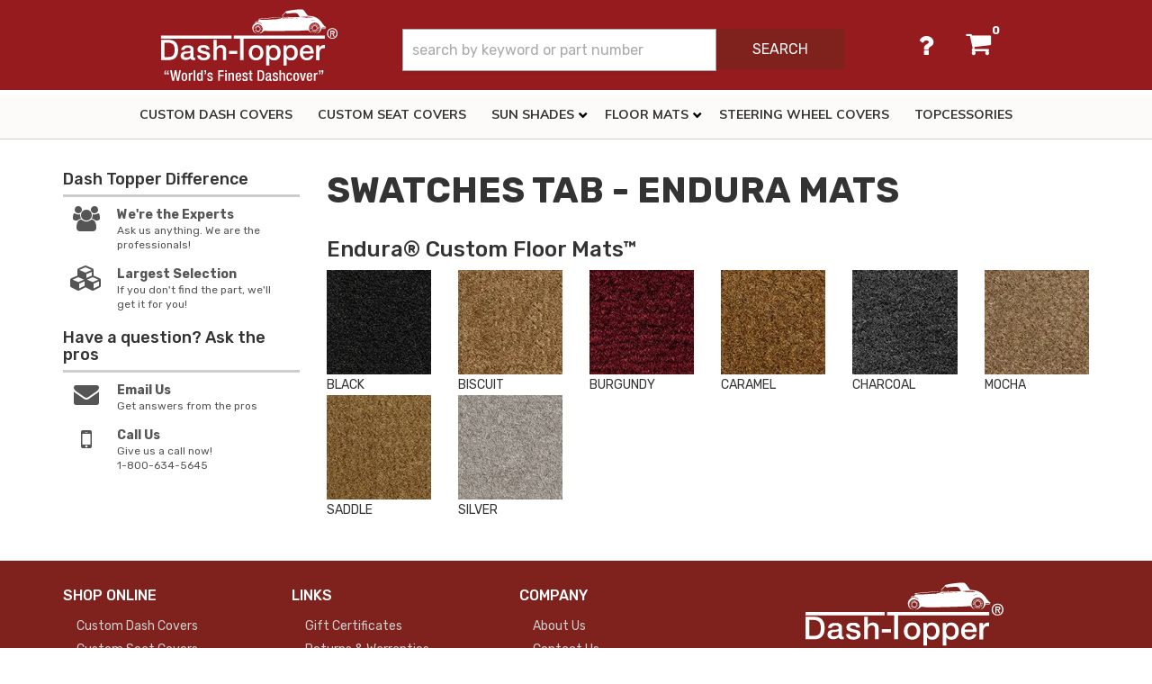

--- FILE ---
content_type: text/plain
request_url: https://www.google-analytics.com/j/collect?v=1&_v=j102&a=874660219&t=pageview&_s=1&dl=https%3A%2F%2Fdashtopper.com%2Fp-37605-swatches-tab-endura-mats.html&ul=en-us%40posix&dt=Swatches%20Tab%20-%20Endura%20Mats&sr=1280x720&vp=1280x720&_u=IADAAEABAAAAACAAI~&jid=1697159445&gjid=1676927333&cid=2098703558.1768780844&tid=UA-71895328-1&_gid=1595941708.1768780845&_r=1&_slc=1&z=733206086
body_size: -541
content:
2,cG-GGX7BGHXJV

--- FILE ---
content_type: image/svg+xml
request_url: https://dashtopper.com/files/images/seat-decor-logo.svg
body_size: 328742
content:
<?xml version="1.0" encoding="utf-8"?>
<!-- Generator: Adobe Illustrator 26.0.3, SVG Export Plug-In . SVG Version: 6.00 Build 0)  -->
<!DOCTYPE svg PUBLIC "-//W3C//DTD SVG 1.1//EN" "http://www.w3.org/Graphics/SVG/1.1/DTD/svg11.dtd" [
	<!ENTITY ns_extend "http://ns.adobe.com/Extensibility/1.0/">
	<!ENTITY ns_ai "http://ns.adobe.com/AdobeIllustrator/10.0/">
	<!ENTITY ns_graphs "http://ns.adobe.com/Graphs/1.0/">
	<!ENTITY ns_vars "http://ns.adobe.com/Variables/1.0/">
	<!ENTITY ns_imrep "http://ns.adobe.com/ImageReplacement/1.0/">
	<!ENTITY ns_sfw "http://ns.adobe.com/SaveForWeb/1.0/">
	<!ENTITY ns_custom "http://ns.adobe.com/GenericCustomNamespace/1.0/">
	<!ENTITY ns_adobe_xpath "http://ns.adobe.com/XPath/1.0/">
]>
<svg version="1.1" id="Layer_3" xmlns:x="&ns_extend;" xmlns:i="&ns_ai;" xmlns:graph="&ns_graphs;"
	 xmlns="http://www.w3.org/2000/svg" xmlns:xlink="http://www.w3.org/1999/xlink" x="0px" y="0px" viewBox="0 0 239.25 79.71"
	 style="enable-background:new 0 0 239.25 79.71;" xml:space="preserve">
<style type="text/css">
	.st0{fill:#FFFFFF;}
</style>
<switch>
	<foreignObject requiredExtensions="&ns_ai;" x="0" y="0" width="1" height="1">
		<i:aipgfRef  xlink:href="#adobe_illustrator_pgf">
		</i:aipgfRef>
	</foreignObject>
	<g i:extraneous="self">
		<g>
			<g>
				<path class="st0" d="M24.1,15.66h16.77l-0.85,4.86H24.28c-1.43,0-2.62,0.24-3.59,0.72c-1.35,0.7-2.02,1.82-2.02,3.36
					c0,1.61,1.2,2.41,3.59,2.41h8.41c3.08,0,5.31,0.47,6.7,1.39c1.31,0.88,1.96,2.24,1.96,4.07c0,0.65-0.07,1.38-0.21,2.19
					c-0.52,2.71-1.64,4.7-3.35,5.96c-1.93,1.43-4.83,2.15-8.69,2.15H10.1l0.84-4.86H26.9c1.95,0,3.34-0.31,4.16-0.94
					c0.68-0.5,1.13-1.37,1.33-2.6c0.06-0.25,0.09-0.46,0.09-0.64c0-1.33-1.37-2-4.1-2h-7.51c-5.99,0-8.99-1.99-8.99-5.96
					c0-0.6,0.06-1.24,0.18-1.92c0.5-2.69,1.63-4.69,3.38-5.99C17.39,16.39,20.27,15.66,24.1,15.66z"/>
				<path class="st0" d="M60.22,23.79l-0.57,3.3h-7.33c-3.15,0-5.08,1.48-5.78,4.43h12.35l-0.55,3.3H45.97
					c-0.08,0.49-0.13,0.95-0.13,1.37c0,1.16,0.37,2.01,1.1,2.53c0.69,0.49,1.78,0.74,3.27,0.74h7.33l-0.55,3.3h-7.52
					c-5.71,0-8.57-2.3-8.57-6.91c0-0.69,0.06-1.43,0.19-2.22c0.53-3.13,1.65-5.5,3.34-7.1c1.94-1.83,4.74-2.74,8.4-2.74H60.22z"/>
				<path class="st0" d="M63.26,42.77h-4.73l12.14-18.97h4.73l5.85,18.97h-4.96l-1.18-4.54h-9.25L63.26,42.77z M67.88,34.88h6.35
					l-1.98-7.26L67.88,34.88z"/>
				<path class="st0" d="M90.37,42.77h-4.62l2.64-15.62h-6.8l0.57-3.3h18.3l-0.57,3.3h-6.86L90.37,42.77z"/>
			</g>
			<g>
				<path class="st0" d="M115.01,42.77h-14.02l4.61-27.11h13.84c8.2,0,12.3,3.41,12.3,10.22c0,1.18-0.12,2.48-0.36,3.88
					C129.91,38.43,124.46,42.77,115.01,42.77z M118.54,20.37h-7.39l-2.99,17.68h7.39c2.75,0,4.7-0.49,5.85-1.47
					c1.43-1.23,2.45-3.68,3.08-7.35c0.26-1.53,0.39-2.79,0.39-3.77c0-1.81-0.47-3.11-1.42-3.9
					C122.51,20.77,120.87,20.37,118.54,20.37z"/>
				<path class="st0" d="M152.42,23.79l-0.57,3.3h-7.33c-3.14,0-5.07,1.48-5.78,4.43h12.35l-0.55,3.3H138.2
					c-0.08,0.49-0.13,0.95-0.13,1.37c0,1.16,0.35,2,1.06,2.51c0.7,0.51,1.8,0.77,3.29,0.77h7.33l-0.55,3.3h-7.52
					c-5.71,0-8.57-2.3-8.57-6.91c0-0.69,0.06-1.43,0.19-2.22c0.54-3.13,1.65-5.5,3.34-7.1c1.94-1.83,4.74-2.74,8.4-2.74H152.42z
					 M146.18,22.05h-2.73l4.24-4.41h5.32L146.18,22.05z"/>
				<path class="st0" d="M172.97,23.79l-0.57,3.25h-7.33c-1.69,0-3.03,0.47-4.01,1.4c-1.15,1.09-1.95,2.92-2.39,5.49
					c-0.13,0.77-0.19,1.45-0.19,2.03c0,1.48,0.43,2.46,1.29,2.96c0.61,0.37,1.67,0.55,3.19,0.55h7.33l-0.55,3.3h-7.52
					c-5.71,0-8.57-2.3-8.57-6.91c0-0.69,0.06-1.43,0.19-2.22c0.53-3.13,1.65-5.5,3.34-7.1c1.94-1.83,4.74-2.74,8.4-2.74H172.97z"/>
				<path class="st0" d="M184.43,23.03c2.84,0,5.02,0.48,6.52,1.45c1.83,1.18,2.74,3.11,2.74,5.81c0,0.81-0.08,1.68-0.23,2.61
					c-1.13,6.58-5.24,9.87-12.33,9.87c-6.12,0-9.18-2.43-9.18-7.28c0-0.81,0.08-1.69,0.23-2.64
					C173.3,26.3,177.38,23.03,184.43,23.03z M177.04,32.84c-0.13,0.72-0.19,1.39-0.19,2.01c0,3.11,1.6,4.67,4.81,4.67
					c3.86,0,6.16-2.2,6.9-6.6c0.14-0.77,0.21-1.47,0.21-2.08c0-3.03-1.63-4.54-4.88-4.54C180.06,26.3,177.77,28.48,177.04,32.84z"/>
				<path class="st0" d="M198.24,42.77h-4.48l3.23-18.97h10.98c2.22,0,3.88,0.34,4.96,1.03c1.08,0.69,1.63,1.79,1.63,3.32
					c0,0.42-0.04,0.88-0.13,1.37c-0.23,1.37-0.76,2.51-1.6,3.4c-0.9,0.97-2.08,1.6-3.55,1.9l3.88,7.94h-5l-3.44-7.42h-5.21
					L198.24,42.77z M206.34,27.2h-5.47l-0.8,4.8h5.47c1.49,0,2.56-0.17,3.2-0.51c0.64-0.34,1.04-0.98,1.19-1.91
					c0.06-0.35,0.08-0.61,0.08-0.76C210.02,27.73,208.79,27.2,206.34,27.2z"/>
			</g>
			<g>
				<g>
					<path class="st0" d="M26.21,55.77c-0.15,0.71-0.43,1.37-0.84,1.96c-0.41,0.59-1.09,1.19-2.02,1.79
						c-0.94,0.61-2.23,0.92-3.83,0.92c-0.07,0-0.71,0-1.41-0.01c-0.47,0-0.97,0-1.34-0.01l-1.31,6.4h-3.29l3.15-15.34h7.28
						c0.77,0,1.43,0.12,1.97,0.37c0.55,0.25,0.96,0.59,1.23,1.02c0.26,0.41,0.42,0.88,0.48,1.38
						C26.34,54.74,26.32,55.25,26.21,55.77z M17.28,58.02c0.55,0.04,1.93,0.13,2.12,0.13h0.33c0.41,0,0.78-0.07,1.12-0.19
						c0.34-0.13,0.74-0.37,1.19-0.72c0.42-0.33,0.71-0.84,0.85-1.54c0.16-0.79,0.05-1.14-0.07-1.3c-0.19-0.24-0.41-0.4-0.65-0.47
						c-0.27-0.08-0.59-0.12-0.96-0.12h-3.06L17.28,58.02z"/>
					<polygon class="st0" points="46.18,57.78 46.56,55.93 38.35,55.93 36.11,66.83 44.33,66.83 44.7,64.98 39.06,64.98 
						39.63,62.19 44.62,62.19 44.99,60.41 40,60.41 40.54,57.78 					"/>
					<polygon class="st0" points="53.18,63.66 51.91,55.93 48.63,55.93 46.4,66.83 48.49,66.83 50.07,59.35 51.35,66.83 
						53.63,66.83 56.1,62.6 57.95,59.49 56.45,66.83 58.8,66.83 61.03,55.93 57.74,55.93 					"/>
					<polygon class="st0" points="61.19,66.83 63.76,66.83 65.99,55.93 63.42,55.93 					"/>
					<path class="st0" d="M74.9,62.56c-0.17,0.83-0.52,1.48-1.04,1.93c-0.51,0.44-1.28,0.67-2.29,0.67c-0.45,0-0.84-0.05-1.15-0.16
						c-0.3-0.1-0.55-0.25-0.74-0.43c-0.18-0.18-0.28-0.41-0.32-0.71c-0.04-0.33-0.01-0.73,0.08-1.2l1.38-6.72h-2.57l-1.46,7.09
						c-0.1,0.49-0.12,0.97-0.06,1.41c0.07,0.46,0.25,0.89,0.56,1.28c0.31,0.4,0.81,0.72,1.5,0.95C69.45,66.88,70.3,67,71.31,67
						c0.99,0,1.87-0.11,2.62-0.33c0.75-0.22,1.37-0.53,1.83-0.91c0.46-0.38,0.82-0.79,1.06-1.21c0.25-0.43,0.42-0.91,0.53-1.43v0
						l1.47-7.18h-2.57L74.9,62.56z"/>
					<path class="st0" d="M171.37,63.12L171.37,63.12c-0.11,0.52-0.29,1-0.53,1.43c-0.25,0.43-0.61,0.84-1.06,1.21
						c-0.46,0.38-1.08,0.68-1.83,0.91c-0.74,0.22-1.62,0.33-2.62,0.33c-1.01,0-1.86-0.12-2.52-0.34c-0.68-0.23-1.19-0.55-1.5-0.95
						c-0.3-0.39-0.49-0.82-0.56-1.28c-0.04-0.28-0.04-0.57-0.02-0.87l0.85-4.02v0c0.11-0.52,0.29-1,0.53-1.43
						c0.25-0.43,0.61-0.84,1.06-1.21c0.46-0.38,1.08-0.68,1.83-0.91c0.74-0.22,1.62-0.33,2.62-0.33c1.01,0,1.86,0.12,2.52,0.34
						c0.68,0.23,1.19,0.55,1.5,0.95c0.3,0.39,0.49,0.82,0.56,1.28c0.04,0.28,0.04,0.57,0.02,0.87 M168.75,63.15l0.75-3.14
						c0.1-0.47,0.12-0.87,0.08-1.2c-0.04-0.3-0.14-0.53-0.32-0.71c-0.19-0.19-0.44-0.33-0.74-0.43c-0.32-0.1-0.7-0.16-1.15-0.16
						c-1.01,0-1.78,0.22-2.29,0.67c-0.39,0.34-0.68,0.79-0.88,1.34l-0.75,3.14c-0.1,0.47-0.12,0.87-0.08,1.2
						c0.04,0.3,0.14,0.53,0.32,0.71c0.19,0.19,0.44,0.33,0.74,0.43c0.32,0.1,0.7,0.16,1.15,0.16c1.01,0,1.78-0.22,2.29-0.67
						C168.26,64.15,168.56,63.7,168.75,63.15z"/>
					<polygon class="st0" points="85.65,63.66 84.38,55.93 81.1,55.93 78.86,66.83 80.96,66.83 82.54,59.35 83.81,66.83 
						86.09,66.83 88.57,62.6 90.42,59.49 88.91,66.83 91.26,66.83 93.5,55.93 90.21,55.93 					"/>
					<path class="st0" d="M107.57,51.31c-0.59-0.04-1.16-0.07-1.71-0.07c-1.64,0-3.01,0.33-4.07,0.99
						c-1.08,0.67-1.75,1.59-1.99,2.75c-0.11,0.53-0.09,1.04,0.05,1.52c0.14,0.47,0.38,0.94,0.72,1.38c0.33,0.43,0.77,0.9,1.31,1.38
						c0.53,0.48,1.08,0.95,1.63,1.42c0.53,0.45,0.93,0.87,1.19,1.26c0.24,0.36,0.32,0.71,0.24,1.1c-0.06,0.29-0.18,0.52-0.37,0.73
						c-0.19,0.21-0.43,0.39-0.71,0.52c-0.29,0.14-0.59,0.23-0.91,0.29c-0.96,0.17-1.96,0.09-3-0.18c-0.69-0.18-1.31-0.4-1.84-0.66
						l-0.36-0.17l-0.2,2.86l0.21,0.05c0.74,0.18,1.4,0.32,1.98,0.41c0.59,0.09,1.04,0.15,1.37,0.17c0.33,0.02,0.64,0.03,0.93,0.03
						c1.87,0,3.35-0.38,4.39-1.14c1.05-0.76,1.7-1.69,1.91-2.75c0.1-0.51,0.09-0.99-0.03-1.43c-0.13-0.43-0.35-0.86-0.66-1.3
						c-0.31-0.43-0.75-0.89-1.3-1.36c-0.54-0.46-1.09-0.93-1.65-1.4c-0.54-0.46-0.96-0.9-1.25-1.3c-0.27-0.37-0.35-0.74-0.27-1.13
						c0.04-0.21,0.16-0.44,0.34-0.67c0.18-0.23,0.47-0.44,0.85-0.64c0.38-0.19,0.93-0.29,1.65-0.29c0.55,0,1.01,0.04,1.36,0.12
						c0.37,0.08,0.69,0.16,0.97,0.24c0.28,0.08,0.53,0.16,0.76,0.25l0.35,0.13l0.08-2.88l-0.24-0.03
						C108.74,51.41,108.15,51.35,107.57,51.31z"/>
					<g>
						<polyline class="st0" points="117.64,66.83 109.43,66.83 111.66,55.93 119.88,55.93 119.5,57.78 113.85,57.78 113.31,60.41 
							118.31,60.41 117.94,62.19 112.95,62.19 112.37,64.98 118.02,64.98 117.8,66.05 						"/>
					</g>
					<path class="st0" d="M126.42,55.93h2.8l2.54,10.89l-2.7,0l-0.84-4h-4l-2.7,4.01l-2.85-0.01l0,0 M127.31,58.14l-1.95,2.87
						l2.58,0L127.31,58.14z"/>
					<polygon class="st0" points="132.72,57.78 136.19,57.78 134.33,66.83 136.9,66.83 138.76,57.78 142.22,57.78 142.6,55.93 
						133.1,55.93 					"/>
					<path class="st0" d="M161.19,51.64c-0.67-0.12-1.36-0.22-2.07-0.29c-0.71-0.07-1.4-0.11-2.04-0.11c-2.74,0-4.87,0.54-6.32,1.61
						c-1.43,1.05-2.45,2.06-3.05,3c-0.59,0.93-1.02,2.03-1.27,3.27c-0.27,1.32-0.28,2.49-0.03,3.47c0.25,0.99,0.74,1.84,1.44,2.52
						c0.7,0.68,1.57,1.18,2.59,1.5c1,0.31,2.18,0.47,3.49,0.47c0.18,0,0.42,0,0.72-0.01c0.31-0.01,0.73-0.03,1.25-0.08
						c0.53-0.05,0.99-0.1,1.37-0.16c0.37-0.06,0.71-0.12,1.02-0.18l0.15-0.03l0.89-2.72l-0.47,0.13c-0.55,0.15-0.97,0.25-1.26,0.31
						c-0.29,0.06-0.64,0.12-1.05,0.17c-0.4,0.06-0.79,0.1-1.16,0.12c-1.35,0.08-2.56,0-3.46-0.38c-0.64-0.27-1.25-0.78-1.79-1.51
						c-0.53-0.71-0.63-1.89-0.29-3.52c0.32-1.57,1.08-2.91,2.24-3.97c1.15-1.05,2.7-1.59,4.6-1.59c0.39,0,0.76,0.01,1.09,0.04
						c0.34,0.03,0.71,0.07,1.09,0.13c0.38,0.06,0.71,0.12,0.96,0.18l1.31,0.33l0.28-2.66L161.19,51.64z"/>
					<polygon class="st0" points="182.09,55.93 177.12,64.41 175.72,55.94 172.89,55.93 174.18,62.73 174.93,66.83 178.37,66.83 
						185,55.93 					"/>
					<polygon class="st0" points="193.98,57.78 194.36,55.93 186.15,55.93 183.91,66.83 192.12,66.83 192.5,64.98 186.86,64.98 
						187.43,62.19 192.42,62.19 192.79,60.41 187.8,60.41 188.34,57.78 					"/>
					<path class="st0" d="M212.67,55.94c-0.41-0.05-0.82-0.09-1.23-0.13c-0.42-0.03-0.82-0.05-1.2-0.05c-1.16,0-2.14,0.24-2.89,0.7
						c-0.78,0.48-1.26,1.14-1.43,1.98c-0.08,0.38-0.06,0.75,0.04,1.1c0.1,0.34,0.27,0.67,0.51,0.99c0.23,0.31,0.55,0.64,0.93,0.98
						c0.37,0.33,0.75,0.67,1.14,0.99c0.37,0.31,0.64,0.6,0.82,0.87c0.16,0.23,0.21,0.46,0.16,0.71c-0.04,0.19-0.12,0.34-0.24,0.48
						c-0.13,0.14-0.28,0.25-0.47,0.34c-0.19,0.09-0.4,0.16-0.62,0.19c-0.66,0.11-1.35,0.06-2.07-0.13
						c-0.48-0.12-0.91-0.28-1.28-0.46l-0.36-0.17l-0.15,2.18l0.21,0.05c0.52,0.13,0.98,0.22,1.39,0.28c0.4,0.06,0.72,0.1,0.96,0.12
						c0.23,0.02,0.45,0.02,0.66,0.02c1.33,0,2.38-0.27,3.12-0.82c0.75-0.54,1.21-1.21,1.37-1.97c0.08-0.37,0.07-0.72-0.03-1.03
						c-0.09-0.31-0.25-0.62-0.47-0.93c-0.22-0.3-0.53-0.63-0.93-0.97c-0.38-0.32-0.76-0.65-1.15-0.98c-0.37-0.32-0.66-0.62-0.86-0.9
						c-0.17-0.24-0.23-0.48-0.18-0.74c0.03-0.14,0.1-0.29,0.22-0.43c0.12-0.15,0.31-0.3,0.57-0.43c0.25-0.13,0.63-0.2,1.12-0.2
						c0.38,0,0.69,0.03,0.94,0.08c0.26,0.06,0.48,0.11,0.68,0.17c0.19,0.05,0.37,0.11,0.53,0.17l0.35,0.13l0.06-2.19L212.67,55.94z"
						/>
				</g>
				<g>
					<polygon class="st0" points="29.49,60.7 29.49,60.68 29.48,60.7 					"/>
					<path class="st0" d="M36.06,58.87c-0.16,0.8-0.56,1.48-1.19,2.03c-0.56,0.49-1.39,0.84-2.45,1.03l2.31,4.9l-2.84,0l-1.91-4.87
						h-0.76l-1,4.87h-2.5l2.24-10.89h4.91c0.6,0,1.13,0.06,1.56,0.19c0.45,0.13,0.87,0.4,1.26,0.78
						C36.12,57.33,36.24,57.99,36.06,58.87z M33.38,58.08c-0.1-0.14-0.23-0.22-0.39-0.27c-0.19-0.06-0.43-0.09-0.7-0.09H30.1
						l-0.58,2.99h1.56c0.56-0.03,1.07-0.16,1.51-0.4c0.51-0.31,0.81-0.72,0.92-1.25C33.59,58.6,33.55,58.27,33.38,58.08z"/>
				</g>
				<g>
					<polygon class="st0" points="197.94,60.7 197.93,60.68 197.93,60.7 					"/>
					<path class="st0" d="M204.5,58.87c-0.16,0.8-0.56,1.48-1.19,2.03c-0.56,0.49-1.39,0.84-2.45,1.03l2.31,4.9l-2.84,0l-1.91-4.87
						h-0.76l-1,4.87h-2.5l2.24-10.89h4.91c0.6,0,1.13,0.06,1.56,0.19c0.45,0.13,0.87,0.4,1.26,0.78
						C204.56,57.33,204.68,57.99,204.5,58.87z M201.83,58.08c-0.1-0.14-0.23-0.22-0.39-0.27c-0.19-0.06-0.43-0.09-0.7-0.09h-2.19
						l-0.58,2.99h1.56c0.56-0.03,1.07-0.16,1.51-0.4c0.51-0.31,0.81-0.72,0.92-1.25C202.04,58.6,202,58.27,201.83,58.08z"/>
				</g>
			</g>
			<g>
				<path class="st0" d="M219.9,16.46h-2.31l-1.29,6.09h-2.05l1.29-6.09h-2.31l0.35-1.76h6.67L219.9,16.46z"/>
				<path class="st0" d="M221.15,14.7h2.82l0.37,5.6h0.02l2.71-5.6h2.82l-1.64,7.85h-1.94l1.47-6.24h-0.02l-3.1,6.24h-1.57
					l-0.46-6.24h-0.02l-1.17,6.24h-1.94L221.15,14.7z"/>
			</g>
		</g>
	</g>
</switch>
<i:aipgf  id="adobe_illustrator_pgf" i:pgfEncoding="zstd/base64" i:pgfVersion="24">
	<![CDATA[
	KLUv/QBY7KYDTnDEvAkusNLQNG2KVMU4j3gRqoIZvFGVmXujer+ZqR4lJkV2d2/7YFhJOYednR23
zB+cC5wLnAnaCIfPJy64nHII3hVG4jisQ+MWxpGYyy2VKIw0NDMzG9lSytaW4sThn0+hRJPEQkkC
KQxKlAVJEAVBkkORRUMOKaQwKnEQshyJ5FCOPTqWL8fxR+IHgiyFIUHiKAxCrDBoC0NZXFcYplcS
hbEURiaJJF4YhpdHjsJAEmQpDIUSJEkOe2FYAtFaEK0Egj7wUERTDr0tDLyro3Ny2CZZUspRyy6F
oQjWgbwwfugdiReGBC+MA0kKYyFXYWhhIGJXGJi6P5DCUJwYtTD2ymKrbOoL40iWMtzDbg/zKAxk
kU2URJkuT7wwrNgKI3FhWFr+QArjoOMojE00KoysssJQlKQwjtUzX7kwEpRIVCnzzE4syXFVVVQ8
KoxEJnJRkGNzE820FEaCCB6LmodGuCS/zcO7wqBL2FIYZRPBnW8x1YhXWfsjtaMqMv0h40orKjNT
W8SbigzXhkpGe8joJdqlM9dVdKi28ma/X8l2l11mesh4k+rO9mReVT21d16HjFbuIT2z0smUkgwv
jUyKRmlnuKdoZKclOuknU2FUYJ+U4YJntSSS64HWZ7lMCSVBUEmQA1EORcO9YkeSwpDgSDwvYYlK
flSiMAojC+PSKBO4oILJcRELg5TfXiGFsYk9ZJfC8KIsSGE8WVwspDASx5Icm1cKUhjX5/OKErsk
x36/m1f7wtDEKwwnCgM5vppLYeBZLZRrXIW0MOpQzBZ0Vt7mkeRqsoVRvytfnvhxIE4Kw0qlokot
llgCE6scSWEkVKiltUqizJaFsUeSqPMd6j1JFFZhHCIiKubxSBKYcFpaph5IJonSQtVDD0UWpaW1
LS6S8H17YbjKElP3hZFYiJygRKIwbLJNZWWFcb5EJUrMQyZvskMmXfZ10bHQROS09U9E3k1aPFqn
Yi6V+Ypp6FW9HhtPqQ4ZVbpbZZ4WkarZW7q0ivfjqSnt91DLMP36qTR3yNwh4y/qX4h0MyuX2d2t
p82znT2eWt2Va3Ke0TSpLPHUacK6RXImmS0ey7HgZZHZfdiRxx5HgiRJsiSkFIYEVTc6pElURx2J
J77JkyMpDAl28UIJpTCWREkUZNEUU0qx4kSyJEtyJMdmkgmaEwryRBA5Q4ruQF4YiaCXZx0+6Egc
UUvssoWhHPtc3FtL6KKKJs9SK2kil1Qy2SoMJwpjURLkFkpIURBESRDkxxXp7orMprKLTA9KaKEE
2aUujPXhxIsVViY2M7RELLHF6Hy2dxxiNDxMXDywMBDKSvuSpFa9t/aORXzbH0++nI46js/nD6Qw
lCuvww6P1D1+HAkhRowUxh1BlIUSV0pwhkxhRGAjwURgoLDg4AABvFXP1RjlHptJg1fGPHZ3R9G8
lE4aY4wxFTiTn3c15p17TjMekunaRXm56dLbrqXR83x55cPykh4yY1MYETBERDA4SGiIgNkAhIUJ
iInAwAMFBoKhAgsoMFtap0Zll4Wuwz27eERoXzpbzpteJzx9fY16umfu7y4bfelGo3+LKFPphnsy
y/dapcRD5qd2ZvczrHoRWeEhYzJFpDvUvNSzezxkbBeN91eXLhOPV9baqttDxqY6M6KRyowOM9Oy
6qZ8oVUdMrarQ2YrN9F1o31VPfFM80Z3SGo2m+raHjKYvun6n9IPGf3R7l/TIiMkocJIlIVMJp8P
nU6r1es9jLgwEMWLFyqXq8rq6gq1to5UUkotlSgyMluZ2Rlamtra7bDUpDB0fyCJkizJQgopVqyU
UoopppxyCiqFgYsoyUILLV7qFvxyLMiSLEqiMAojQTZxTWxhYAKvEktiWRZk+YLLLZUoh7JqhaF4
lVhqUQop5KhvJZZVYVhVVZFixcn9JC8IHUt6Pko9PWGLKZYYYodaGtqZWVlZYdjIErWUUkkhddRr
SysL68qqykWV8GLFiREfvtdrdRp9NpdtcoIWUighhApDgsTS/br9js/r9/9x5MmVF8byxOnwUYcd
d+CRhx57/DiO5FCO5UgchBgpxJBDEElEkUWOHAiCJIiCLEgCocRJJZZcgkkmZVcYmLo/kISuJIqi
KMqiJBQvtdySiy676KJfkEVZloUuE5nQxCaOBJJIlkQikVgUJZEkkESSwL2t9dIuqiiih66qop6a
WguDdEklkTzyqZl5aVlJuaCCCB64qIh4aFhoTNxyySF33J4e3p2dj24xxRC7rV1hmJmRXSXKkrDn
kUgmqeSSiSS1lpqeoqaqrl4PRVTRRRNK6621vcXN1d39Hotsssoum1hlSSzkSuiusj8UQQ5kEUUS
OcSQQghJHMqRHMhxHHvogccddtCxXHny4/8+j7/XffqyySK7q4t7iIRHhSFBYfxAElssYXSF4auz
u8PL09v7HYdccsotlzhCY6EhYqLi4vFABBNUcMEEUjorLS8xMzU3n7sUxi77A0mUhbIw8jA1FVVU
0UWXXAoDl1tssaUWL7QklEVRlERBlCurqJIKKqeYYoUUUpZESZIESZ5sokkmmFhSiRNKEsiCKEiC
IEhhSFAYBSiMpcJY2kQqDAnQkCmMCDjwMGECAwWMABgkOCxANCCCw6IgdgXkAYPCoAB5wMAQpSFT
xhhDxhgI5AEDc4Vhp4cKY5Xyph+WmtFqF0kv1T4fKgwqDMxUUqOi20SHCgOt/mERqZruUGHUrwqN
brZpDxVGBQojAmLKkCmMCDywAQqMBIeGCAsJCIyDCAeGhggLEAZwQAxVgwZIgSGiggcoYJgAoSEC
YmECChUaJjxcgIIHKGC4oEEBFSI4MEyAQEEExBEBcWQgYmEChwZQYCJgqGAhAxSYCA4WPFRA4YEh
osECCgwEQwSHBgxkIGJhggkPDw+Y8PDwAJOBChZAIAZCQwYqWICQ0DBhwkIygQgGh4UJE0Q4NCwo
AGLBYWFChQs0KCADECIWOEABxENEQ4TFOEAwREQsmAsaIiAwVFABgmGCCh4mMFzgsFCAeMAAgwKB
icAwQCxMSERQQcPCgcBEIMGhAcICxAMMBCaCCAgMGrhAA0wEhg80QDxEQGCIAASF8YABBwRUYMED
hAEcGiRYMGGCB8uAwpDg0BDh0AAxgcMDA7ACCyIYKJDwMOEBYgIGDAqjQoQDAwUKD0kEh4UBg8Kg
YAGHaAHJg3JgiIhYmJCo86JT/zrVbdqzpjRCA4QBHui1gSEHDg0SGiAawCBhYQIGygGGhghgBIYH
ERwWDpwhYsEBgiFiwvFAjWVDuDZJN5lqc0VbFpLp6L1mz5KtIWOLP2Y0D241MJZ1TGUcMDRE4OEB
DgwVNOAB+cyVgwgJDy54gIGGBxEODBEOD8kDhwYJDMgDdQUIBg8sKICCBQzYCAsmPFRgcEAEgwSI
hQc8QC9MSExgiPCwgNs4YJiwAIECBgkQCwp4cFXGQYWIBgcIQDBMsMABRHcUREAcD5DB4YEBxgEH
GBouYLCTG5j61xz66LOB8dGI6G7aY/OEBjx5a2DwJBlDxMKECigwPCDJdSytganUtSz71R20NHbX
wNRtmt5XffJmHFTYAMQChQoeICKwgMNDQ4MEBgdUAAIyDhADOMA4qCDBoSEigoECBgkLFBDwQI0D
BgkLFSDwwFbVOIBguAAFCxgQYUKDBciDMgIOm4gFChAPCYYJDYkHiICDQWE4qADxMOEhqVCBAcID
xAQRDgwULIDwoDBgUBiodlaY9h8sG94lnaw0lqiahZdph+wamEWvlfdo61RgcEDDARgwKAxVa2C0
0tiugUk646ADD4gEh4YIDhY8IGtp44DhAw0VKixc4LCwgAnMz8GZKqoBnAdwxgFDxILi8NAQgYQL
KpwKDxIeFNAA4gECg9IgYoGBggYQDBVU8PCABhmosKBAYBwwTIhoeAADBoURAQQmAoeGCyAWKEBg
HEA8JBgwKAw7dLKMA4eHhgoQDBF4sAg4GDAoDDpXJgIHQADxELEAEVHBggkTEGCMA4iHiAUGiIQB
g8IwdKwBwwUeIhwNKJgAAAwCqeZIbyf+fq6mDYwi7WXdjQ3M3e7op1zMcxvUPGf+J7UfbWASb8xT
PX0dqwYPGBSGBMTYGN6drDM0uYiHsm7GDYx9pa3jNdfHaUOmaH10qIGJAO0CSKJpppVXJDNdXOMx
oUlX6t2xsynEItVdu540r13uKUs9o+TTy1cpnpvNLRFdF09/Vs/Y09DyzkZNyVY3bz1GLU1dNP3R
PbPnxMqbqM6ezZ5U62S1ve9KX7SrdXtMz+fQpmz3vPs8U5pX5402Z1lf3XvWuZ5ZdRXl13lH0cZ6
0+qpve8V5e/QjiJtqabaUDVVd8t1bs+c5h7einlWbayOul708f1IZ7Xb6q6qHe+ZK7s6/Gr5GI9Q
d8ny3M8YLdbiDa0Opk1RJqJuWfHUbzPveBPeobS5bpbp/Gd0naX4XPV52uxV7eniGQ/+zN6dDq9p
PV6bWsuXLpXuKVJ71UnULVI6/plURb1y4d10S/dnf2bT8A6/a3Opz/oxOjtq6tG0MV3F0psWUd5s
dRZt7LpXuouo5wjN3t2dx7o8hDZ5Wbfurf4kHZItv3mUmU/MnaaZz5XaulT4c0JzR1R4V6ufdJnc
xaOz/o0w72mpxy6zqT/LVTvDM0S9K5VJc35xlcjOIppCNf++a1ao57KsdAmf1jt3m9rjJS4Z1dlE
g5tHmwepTKbiE9fK6mSi0S8d73T7nMsoXXnRCcGU3W937/O4ymxVmXMJ8WcPzSYmlukuqeWqEp4b
Gt9NmWZIiFm3I50PXRkjzcJcPRo7PGhlbsPF3LvpeBdzq+iHaG3rbqh1ssrcboi56axThgbtZ+Rj
ssxcs/vRQoNaV3TXPTxpZba2SvOgnrbWfmc7d2XMTKRZaPCut9vKrqjXPFVofEc1Hlttrp3yuGza
srth4bkqo7lFZecKzelZ1p1o6WiVKXU9l4z0qNGc3eY76dYpK2MsQtI1Ok8Z7b19EeuslVkjL6mN
+4BBYWCAAsYUzwyftHlubfZlhbl4esciYH5rHj7J7lxt/tu73EM7w9fuHVybUrrlZpWevcWza3Nc
sspVQjp4aPY2RKOi5ZIaHTo0iD/DPadqibHKc2mTW2uXq7f9mRfxVP45tXHR4uXiIp00NLquNfzi
9dTapH/I1I6uzaZpae7l7WAtTEDvUO7i3tYrq58qJmqeYRoNS83Ou97TgAcMCoMADxgUhgAc8IBh
QsMDHkhwaNgAhAXkwQMEHBCYCQ8PyACMHzAoDAfGAxALDg8NERAalAiIYwAPGBSGgwIUYB4wKAwK
xgFGBEMWqIBZgCEbDhgbDRgyCfDABAxVOMw9YFAYFjAcHJjAYSztd/Rz0lk1k4pnwi29jx2N6p61
zV3qK0+ejYSFhgkPCQiMA4cGCQyIWfGunnY3VTvzhZRreYSme8s7XbxS7U2JwiiMwg==
	]]>
	<![CDATA[
	KAytgw7lyL2QvSomnmoIciiFYVtKgpWFsRy3MHwcLgzkQLxQYSiW3IURgQAYIhoyIIFSPG6tVl7l
9ZLyjKi+nrOk9fFHhES2Z4TkNWudjopW867+LO9ihKRxTVS2tvqyQ2WykI4VnefM2PZxmjSYZ0/H
eKqj2yXtZqqrCO3Od0W0P5DkCgMTue4uiYPyyIEkldwXUzBJlKUwyGWHqYkmTFELY38UBpIoLgxl
SW6FsSS34BYdm0ju7LcUhh1JxBIpjGueldebWI4SZAvDjsJYbnkuSC2uKit7r+oQ3VVief011X9T
rb5Ev9KlO+lWv4c/tbKfzplQn5KwHmVrc2EshD+SssPU/VEYibKQgvQEKWRdJLkFUZ2glwNt2UVr
ybPXWkny0O6uZMg1OVafFBVGapLAxMqiKXt2HaoZHVOTxru2ekzK9FV+0XCXEvNphGdr3SGjSaab
VeVv6UmneKdUdld+2a4W2v2ozHaVFbEwyJIK46cHkigLuRCqdaXuDyRRlsKwLYwfpu6PwkgUtUqy
TLgoWxhnaVfHbi3IfSxeYVwxvUONLFGFgdSXwliS41DkiFTi5UgrmWeFkUCjT08i+tCV7YdER3q7
eF/v/mu4V7t6pVuFlIeH/CMf0X7aonnvZqu5earPKlSqPGRU6dcy20xfT1qXd1q1u/cX3s5rZYla
vjWjl62tZFoU5LTXPBJHUhirWMLK7Hzf5ymo6KESoJKKIqlVqV49VE+r6tEt6ZA566rtnchLNrVZ
WqlyVGXJipcoUxbEpxSGoigJXyHdA6H9QVcO5PhJEa9+xSo7znzlwshf2Y6VIfTT1k6ViHbxv13e
JNOZ0kk15BtpJtmbZqtHaIREeOY0Yh0yabiotNCSirKGWGholXbIuFCX0shJRLS2qpua4qmunZpx
zTQRfS5Cs1t6rPKHhorevBImmTZt88j8VCW1paSbT9UlpiBIOjMVtG5hHEhSGMpCLjvMwjh8yVkV
BiVLYeSZguwuq4lnZXUiKYy1rEVB9syUIL8rUuJQEgTLSWHs7iqWsqRSGE6Wy8PjrTXxMm6ClsJA
yLb0aEEW03wipXeoogn1Wvf0+h0+7MBDlYMQP4E4EyRZXBj7hCxZrDBcLj1kyg7LRXiK5KJMrbTK
o/9cVzusc5nzjOzozWZWRUUyWeWWL+2ov8PzwnBeYSS+/NhaEHLZYer+QAojgZAXWQrDWXsgSmHU
6aoaKREzIlacOC725QhJcROrpRbGIpoUssvpUXlElUgviSYIgmxh7DcTzYVhR/Cf7UMGsVLJteir
Ly9VnXV4+jXuKt13c14z90tWdju4+INWGAmjSxSGstSlUqeJlQ87nPywY3ULAxM9lkzyyC0ED1O2
MI5LLHFWdEphqOolkMLQu7NFO7KlErW4KjmSpDCsTHElElJIWZKEkiCrCeRHEkEjieRHkipKUola
dlXPGbNJUxgVkHQ+nbtnmi5dulWlyVIVb1IKY6HCcNlh6v4ojIQLszDuiHKbFIbuC+O4AzFMTReG
JonCQARJbpOXYpooCi537FEYiVIYLkMqjCyMwri8IsiRGCnkEFzkQBBKKrEjkaSyii24aGLRxBNI
Qjk0qyrz2Y4w6VI1VTXTzJiFcVUYVrwkVxgLsmxhKNJBx3K83RbkhZGLawlNHHqQFoYVRuKJWi1B
CilnVRiJRUm+WMlSqjAQrWNxOZSjMJQDUexYGEmlggkiWXd1TjOr3zp9ypIWmQgyFw+p2RZmEuaq
2b5Zt6l5ZKLzraFm0tntn86kPJfGVj/WtDtN2jUSUfq169SztGcVHdrWm2e5lmsfzXVetodMlt7J
lGpHP+oJtzLvlFdar0QjNDM7ZiaNC0NJFuseihELI3dJuAK2yfzPtppJYQkzy/budiojsM0AggEK
QLB5b2qZS7V4RbKn1erzAts1azdfeIvHNBPc09lWM+23la6WznfyiSeTz5LaW3n2ibWK6kNPl522
aPNoS7Yz22NekNjab1crst2xKu90VKfsF33vqFmnqHCL8jYzoqrP7Oht6tSr97vEk1Sndbu76m6N
97Sl3qmojCenj91KemUK96mavkRrHV2ZdMIvmp27NXHxd12DVyrCo8lHb8w1K0Ui1Lts74aJ56gU
Kc/vLO8dqZT2qvRu8s8S2j73nEzez5ZQVerl3TamJ8OfosrTKZ3fuPX8/f6t6frdVImE3808eJuj
Q3fRUeFxb8/X6p8K/3XehVlk+Lr7wfXt763wuXVn17Z/4RORTq4rD29Jea5GK+JRnXe14XFtCgnL
6OCaFA3xqT7S8w+/aqemeDPTs6mqRvm825NovN3jF+2svJ73jt9VO6Qnsj15i1WKL5edp7OMNvF0
/yG1OZ3tvKFXjZmnG56yg+f1D6GJnD80lq4rj948P1ve8c7Wq9RKZk2zvvUy3bTdyflD7y1/pszb
v3O2x7T8Fe6xs9OZP/yq7TZWqPr7nffsrbubdvYuvJ3Wydscd8/4uv1D/OH6pPqkB9PGeTz7QTSd
n8lYx+eRHadN5XFRz6mtZHjM1INrvEPEH1QvnUXjUVq+rHTufGinlb/rHT2X81R4x9C138XbpKfS
Vte6nzybRLR9yPZs3rwZfbKcirf5K7NVVJcnJD0+048uf7adOhtv+crnqbOx2nTmt+rH7GuEmk+0
PFtXW5p5StJjM+e6vPxa/tz89BHhydKyZtqUyEr2u5/mtzTP1qHK09O6i3R58s4gWtpGjXXX3Xsh
3R5T127v7N5r7e57f6ariXqI0DixyvSVe6y8I91V21PO/Fpvu4yOd511EfWI5DJ9VqWueX9eeq99
RlvX9eYe1VPTk22P0WrqIqYe3TOKSHaXVyd/dHfwJnHv0jXTDx6dvMEr2q69Zz36e8o2SrmZWzY6
Wphs/j6uKVZapo1LaGMl6e7Lp4xoh4lpwz2aba75Pi5Esp5e4e5J1+x5yGj4tHXhc8voR424qc81
45qvpGtjWqF1bYpnCcuWpXu7Pkd4RnenW1p09Leoe4V2/Ntcv9QIz3Kp0K4WM1fLfLaQ7nLpTk8a
4otOSYj4LbPctOn40GyVlwcN8SfL3fvHhzfU3VXczcNTiZiLz9VfE9cUv1ZdPOJvlpRGzDqjRSf6
roq4l99DiqnWw8WfDipuvnANi04tUlLiGlfPE41Sr7g21anEvOXiHlERk7xOXEyy80RERU3cu/1k
4jp3yXrycNXuzg4lXiWuZdJ5IhpxFTeveSrx7HTukffooY+qttzKPcQ9dWiLaZXrqz13eMHJvJSb
pD+E+NyjoyImmEuIdy7RTM2O6Mtn5SIajx1S5uauHTI8W9TFc6NlLlKdMlo383ROaOlL0i2j6l2k
a2d6zJj3XMTSk0bzIVkXbXfIeEdVe5AQiVCdRwnxqs5LuFcnjWhFZnTIsK7UlatfPHh4VfVhGnVx
l8zniGWbrx89TMokQz/3jGqFPx4sRDyS5dLh1hLllnOPode4d4qIi7Y+uvtSKlxc3Kyq4yNaImkZ
GWIpuiqf6FQ8upaeWusa4vp3pzQvfcK9/VUaV312dJGMcG0TTx338LRwK+mnFlOR0GT9bR393HEP
D9bh3kEzRnmot7V7iz90Zjf3v3XWHjumSczMQvp9h85gnTzajK7R77b0fuygUZrM1ENlsA6Z1Mdz
+ztzmsvCo2h8S9865DRqZIfU2PPyt2v1waPdJK1ridKc1s6qyazc2yXX+dGo79iZqtvhHfvqNZqL
flup3ZnMTbNPmcE6i3TozJmszrjrY2asyLq2enlnDc9nzeTe0KeVp8xcGRXd5iGespe5XHttMWkP
3dbt2TKbuz7bsjTdPVomNUnJDmmaxTtWxnZz944q1fGhdb17sMw1l7aWVk+tXruVP6ipedYMWmvJ
djONlVOtRLalaV6us2bK7Jxm6Ukz9n+3VveFS6fOZB7pa8vs23r0zNoMbUuoezIN6UfP/FbrSNN8
9ozl0R6vh87U4nllnvYYze1269Z8P640WXnyyrd3u7OFZedn7qp3W0V9HqOxYl1tixSPLw3m+Swa
Hx67wzuVxoxHtVOXBn2n0Fhec20XF88+T6G5pV2dVZ3RcRrvj+6Wtuy8P4cmVW99u3e0dY65pvO0
pB9aY1Z0a4u2eW5prEbxzp2rer4GE/fM5+yjo061+iFN29nTvq1UM6YvC211W3ifqzR71JNp0mx1
t+k0VrXH1ugtWe0cJVKd6fVcB8mmbop4a6f51U7d4EGn0Uo9uWY1sepWse5cJd2OrUlUzNvqWc9Z
Giuls2vQN/o28eyo3qj6Z7ekhufWr5WebDJ9qNJonp27qS2622OVJi/10I25KtP2yPTk+fZsmqK6
1e7SOE+PrfE1E40w8eZY+cTDNN/0WVnHyMa8a7/9HrtxodLZXnlP/qAa4+2irRHm+SX9ztHYJzVb
TPP7x87YVmvtZKbBtZ81c1tqWra5dm74NKh6x2fKuFhrTTvfNOrSg2eU6tRmJh6neWpq7VFNY0en
1NyIsH5O05x6j9ek9a/FRDp283p1r4cyjendSTWaV7at63c209wVHUtjdK2aHe6P0bwuvcdp9veW
bXn1ONP8meeatXns5lbLs11dPIdp7rQO3SQi3oaZZk12bs1r07LOaaoxn9U8dKO0Z62DmsbKaktP
VzxKNrWHabaYemcxb5PW+ivKY9uk+eRbutF5pWKc6ABIYAImAghMVoQJGD9gmOCBiCPgeEAB4gED
D0DAkUBgHjAojA40QEQsLGDCAoMDBhCBIQLEAwQGB0Q8MGAAZgAIYmhPDfVH36OZakxn8rU0j960
AUKaXqVTmmqMXLu6tHZwTRusCZ+p63MNDF5fd/l+nXIDxNiuVZnVTq2pjC+xtKryoNnrZ4i21yFj
uYEpXDPaiI5L0xpMwJipCw23fkwDRk5v4voS8ZTyiD5S6ktVz6XPitTQTCFAOKedmg5ptegyy2y6
ZtrsfPqzRZZphofkc7Mh3kkr8xEtJhrmmr11XrrPt8sufb5MsnyeXZbOG132OtF6ZTb0oe9lp1uU
il67K42JeUSnn5W+00SIx1P6KE+iMVVNPq+P7yTJ6/UYUQ9iYunZLKVwtKOKpF49eF6t1bKj57Vz
Vd5nCr7DQKJ2q/3Jq9t9lV8juh+iHbVyHbKy+1UhUdUPD10UwGPdXq/fWBfssyqhq6OqKz3t/CrX
l7vHWVdndWs3VvnqdEWKdbzSU64LktMiBSBQAALdHt8F9jn0ycRO6dLZsUOtOrbysa94lLLO7fCc
0iIZlZLtvdo7d/u9g4lLiOc0T39U6Vyu75xatfZ5Mm3bc1n24zxqh/CuyHcSTat+x0s+9POaqamR
/a9d6+APi45dSY82fvX520mWrkPlvTxDshpzCV1Gzs0r5/XWDtqSv5tW/1HiQSMpmmXhrXbVHWZt
YvmnfFKVqfT0RD4pPV+VabO6p49J09Znf8Gl2TmybVQrUvWVv1dfHkwn3qm6g6mp1w==
	]]>
	<![CDATA[
	Y1bnmHYqTynPM+v3s9e16VimV/lOb7Ltj/BYr3YHr2aqOkqntalav7W7u5fmX3VI5yukV5Xmy67V
zePSHiybnlp+Ee+Szrb6wXM+zad0lnd+Jl5a3lMXr97KH1pPf94zTEIqM0pFXzdzn7lexUzbXh5L
36pe5ff8PXL+dBXP+UKbSWt9u/tWKipWpqbpkJykd05lHxrvm9boMzLE9d16P1V+kfBYVfqszqXm
u5XqHrOyV5WdVyUtpt2tKote97vpZJWN9upu/i2Z+sjKsO5olX1pd6eqk/VOlYimU8PXulCdakoH
oXadqIR3ry4W4Y3oKOvskIz+8Z2FqlbaTfzp5iF1bh3Z7ddZ2k439XRPPKmxiOjwta69w699PCNe
1VVJitfNn6dvaMorug4N60w3narq273C+2xH6zVUteH9TnXvXnOPUdnrlO4qXDvpeSfXoXXveqJj
VESHeSdXHrvw7joZ7ZXaq+jOXhmz9NRV3TIr9y6rrao63YvnqrpCvXXhzVx0XuUTJh66aJVKL1fv
fpV41qVVloS+2+qq7ku1i0bhVXXD2xpfz1PWvKRbs1M7L98amLyVGqlpkRE+71tFqj24rvveqvev
O/z6VPayxFL7XkU8qV15ffU6pT4rWzvadkOjpR0pvUm3mnXvHUxv4ZkWnfOkq6fQP6Qiu8M9P6dV
Na2Jt3rNhYi3TTqptuvZm4Jt9k219yza8ypXoV7l7/w+PBne8ZrooDorM/FW480Kj6lx1Wq83kRl
q1OVKknfSaqsZ+l91bfSJFvUu1L5V860L7qcVE5z4T23kup797uqS0W8owsL6Xavqrw7S6uUylZb
lffy1kkqfVru3agKy4ZmXsK7X3r4+70n089UNvXh3kufx6hsu9L7UqnuLZ6r7DtVU7UV7W7X9jAJ
7y7V6KyMzqllqXr3utKM/2KZauVPnSnVynZwV93ArA+3Uk9nf4UmstRL2/Vivg5hagPjtMPN+pbm
LqWVsIHJ3dSq/J3uXl/HKrn0XvOUhmWWZZfPTlnesxuNzmI975Z2rCqjz06VeSjLDmvLMEsrD2lZ
4n32yr1DWb8ioz2xjEpqv0Ksu99qTzyevVosvFo7en30ymfrutO/rs5dqS2a7lZqte/Vn+obXXmP
VqV2SHe0Qqsfb5cVmtbqvrp0tsqCQxwPIjBELDBUwOCABxUQkHxx6Zhe+rOko2R79z2nL+m9aXk/
ZcvbY/4XrV/KO2VMn8+5zlSL1KqkR5v069pbPZ6bpuFe7VKt8BZv1ca1k88XU52reUZd4xItnlxc
yt/ZVbITLSLhOinvhFRHuGons7195o2evzsaJFLNsl8e6fnVw1NmRLZHab/vPvfHynurf1mapvfc
lJxntXuLxvqPsV7OxNOx7N+SbplS+nlSJef5Lzplt868VfIdO124Sbh7ZxMVz1zWVduxRUVKu7TX
nnMDYyL6ZuHv7JOklYhIV5nXU2XEBgbVDGtvupHu+aIatKXvKXvuERuYTftV1TbJZ6uBqQY/t4nY
wNiPvyGTGFMj+zQJtVLNlkgtiX4MX0a9VYtONJvWq2eaLZap2lXzTl4ZyberkY7pTHEvTfpFLS3f
4SsTt2x4NNEU7dbtbE8RFXHtlVbHrsx9U8PNMhalT10ZS6L1/ZW34+nvFtWMaO2sMNF6PqhId0Yj
36l8x6zM2eGSmd2h75c3663G1cyf3Hvvc6v7+nUnxKNXT/hFVTulSE9Fo7z7zu56u8eqjOIebh5L
NOnXkc1y9yjgLtHlFuFCIAC1ZESGZOWTh/tLLdrjlzbAyku7Y2ZDOKd2/Jvr3NVJpk8islOT0UI8
v+4PPo9Vp7csOkUG02qm99IdpL1xrVerO3bp6fxzMjcsK73+8JwQF9P6+/qUTdlZ1mPGsynp7bgH
vahV1h9+jxnCkSFS0RcRT9f2vaLhruLZ4iEqGukZLqaibuEi3U4tnraocClPDy7aom3hqUXj84W1
a3chrvVqzN2jq4hWtLiL3+ueyiuyfCISoqllmXZv96mbqXY0aGqJebuik2aja0/T8y9hrtns+fJ4
qceGVlbMn5YeNBurxNNbtduX5dLms7L2UstmC31EdubUPBXVlWvzkuwlRT291iaWzd4upblVc73p
1JOU9XTZ3NGvbErWzVvZZOKlqreSAlLq2iJmnbUs81H7x/ofgwCB7iftmB0mnk2SQqPqqd+tLZ3u
rd3Z35Lp2t5OERbmlnXTxnNCVNrnOtMOGnd9XTvPgmCEm687dWfW3akqD9XW0WV0jf+tXr6UiPJu
hqBna79NdRH+Lonqbu93PbTeT2WOSuiVkCDmk+qspucPL0+VWdm+5/Y0pVmmuIo/urRUWkv5H9si
JHqt1u5JTbPpOuktyQdtg2VNg68t0utZHg2fZ6iUUewSUpplFTIIoSqTJAkAYxLAMCAYDAhG44ER
feZ9FIAHfGpAdEguEYdjoZB0ooMYU8YAAQACAAIAIDKDEQrAVKQF3qCPGu2dtaA0AqGPXw3/x7Eo
8B5CHwlOtvIxwq+5HTewzrBC5eLHV/dE6nuc3hMVPnUoYmsE8KnpiUmTh20QnQbALaOW+T5CTrau
0hwIizmq/pGFzrr2wqgyqBvdDZUx0/2Jw9EF/p1jci04OW1pbi57NoRUkkyeYo9S4yYYsFiZQLL8
Lcd7o1rBlNCVOmuGWaI6sAKW5WkO4qVwpoo0D2JpmGAhaFINQJbRozVjO41FI5jnmIYGC4X4TtU6
IRz9rFF2NxikDMi0P5WWI5WJM9gBeSubcew4Bc3u0hwc7R8h3Z09j6TfBJJckPA4//DUa2Grpcw5
ylMbwB0H46YiK8oHPtn22dtysysaGYYG6LVVetX3e52UsxoharA1SFk+56koNu3z0J7axdIDwZo7
3T7uFi9iK2qOolMppDYCV5bwZG1WAR544Bp8Nbl7h64hmrO+Gm66/Xqcg7CpzTTNEOwxdWVjj+Ix
tafqwxpqReDp3sHescGGjalKlaRcFWNq92EegNAqPX4VA5VI092/ySaNPmvsWNtE1Fiozijk5N8P
d1t0THU7bh2E4T2dNt3DmnciLeOK80zSOOZ8oQ3Z4I4369VHVC/Y1ImWeWfXVPIumFIFZZd7R2IG
92MGjxthgBn8BnC+Ws0JT/QtM70FmXz/V1xjs5eMfFm9GOeVOTqVUvTQp9JwyDzi/SA5OyQzCL+8
jKJrpDB6VFP1gv1+Auf5CmNmF9VWB5g8zBPdMYMV1ijZbpUR/FWNQ1xeQA077lmjAqsSEeyeDHFy
sSx/u40yvY1/njwo+LCn26PXXQ1LR7ATZHzeMbaYzw60k4ATY7RUD6tnKepY76us2z1sX2oCoVu8
OPdVmqZwI1z5vrGXR7igUO2rtQiuVAlbanmLpmGdc5NdlFqfmxibmlPNALckVWV0IfJZyb0zcLqM
T4HwY9nBAmKCNTYB51Dar04FCfI6UFP0DrXiqA1LwFnYOzEcWlW1kfyzd67kQPTqSindvxJlOr26
2tsu5O6YqyGZ9dL/LuaQXg33HjuWuKIH8ACoV+fUiD9lR7a9E1VXJM2WdNZrPhfAs6dF+MMyt+IV
+FXKWWZInYUQrLGKc7+3M75aaab+HbtHh5HGiAvs9Tip5yP9LgPSjuTUh8Smq0s1cIgxH04UN4g5
/TxPVu2n192PcKYTMZ00/bqWETIPKqK0iKvoduN5JBZnVn6npuzuZHIMsla2ZL3gGosuMYpd6Dsu
JwzwWAo4bb3fKda0cW/PcEt7c2VBzdRmEfuppDVH1gvItJqHM5TLBczylzVWIiOXtgwnVhFJQ3Fg
DFN2dF57MOxkco0dL7uuJdBadZOVSli0/Qorpyr4q84fauNPWVCT0iJlcCWpOlDWVhSJnBokhGOZ
2Ow+n1dpx517IGn0cEydI9F/pskpCv4XMr4QurGUmKAzDWXP+7HwJCq4x2NBJIbHH3WkyzrFKwOK
pCMiFZetzVIT4t7SbAEGVysjXgjFSExenIA2ecEvgKbNcmzVFKycoBR9ZSJIafzybeEkBXZHI9PW
qM+0l3FepOmHN7WPjFg3nuvw2tgpboMJxrqJXtpCe32xobJOGYyDmfT0KjYCivHfhNcDrl5EjuFF
0gcnFm6YbUAymm+7sG9hCXaCuT6xfvcBPUJNJwYHhkQCFgIfgaZxAtjT8ZgAm0WZVNQ//Urh50tw
yRDZ88EdkCUfe4sVd38uxNWsM9sILnOe8QDBMz4P8/YAZ9nzLtNNDO0ylL1+y+y1WuDaJdPonLbu
2Tm+ofF3+b/4CCJkDv7Bm3iK4bwkmAcJq51eFpX1Zndy1ViIFNbKgjA8MzZLPQZpazwkoqnqz08A
Z02ZTs5vRckYVhOfsQP0smw6ysdvLum6JVAnw6zGLr6vj3yfkLAXM2x3Z0SDVJjw4ciAeqCjmkuy
JcNQ6uZ9GteHgnUybRtccjxDTVAGlNWNWdK80WtK0Fr1I1i3bvWXpLZu6kwdzeCnRFVR1b20pg21
CqS3NSj3EcV0PwUq0Abq6cc8f8pOUnMalJx6xuY1N601cwE8MDyL9VADYnGJmN9Gcfq8VBWv+WxZ
z5FLupKyIJ2cUpcdl8OTFplxG5WksxW9GEs9E2ThkGIFMYM/Wq7h2TsyvkKVw1GIET5Qo/MXfFeM
hBtIZy0qLsD7pWjsfa6b6Mn3bdyIEiDvvg8DxE4wDmGJTtmQodY5b0eFsU+SEnYadlpj6aBu0Kyp
oASTPVqlgQR4ME8E9NduFvwnFFs3sV+gsFznPpCncrx8ShU1sLmXXU1fp6fmyZB5Va42KQnmQ0K6
8lVFdt49dcHJzbfl852pcOZktZpSyCVXpcLDmVoUlNUglFpaaUIBglATbZMEHSHJFqcy5GxrANXc
q2b0JAg6zRI7uFvRfLOiL56J0Qb7ZxY6A7JoGfj8O1EyB2bHkWNZAk8mxTSaukGG5TQ5qILp8LdI
9SsZsk2il45Ei7grP80ady49PXYFVxbD2mlLz3vpOa18wSW6LD2TlStWoloZsFd69JSzrXIx6hax
+sATeqqSN9OuUWkGpflNpcIjEFBKlyV6YFROB6E9VvcZu/dTFOh8R1ZndKBvqkbvMz1TRKbY+6UB
HkMJS8p6QxWUYqiFmiNpVCfiH9VEZPtvFH0B6C8aSIdTFMEHw9AjgLGIgQxBpEJthEBHcCJOkP/x
aR+gmMJIWPRDc+Hk0ApPZS5abNcA4VXel/YsbjC7sosdk8kOpwY0dFqgJc8ZOecM+Ghn4GR12DFX
a/KVlCBteFoKMIECr724YEspLbbcRtnmOGMWGa6CkmmrHm/PTVvrYbsAyqTM6gqULEUGCVnTI82z
ezeqNqxaWG5DXlk0dLcCCMbzlRAM93Z/1vl2mIWOPfALcG2u4B7YE+664bINbXASN0JEofv23Qqk
B2LivcCutluUycilK/5ZR1zAgM8VsrAPU69rA9Mrt9crNYDsFkq+YDj9n3Nv1rnucA==
	]]>
	<![CDATA[
	niDtvFYLqcqnTfwII+dOzhZ55x11cdLQQV/QN+eqEHpwz7nk8AYn4EedgycCz7nIX6iZA+aHEufQ
Pzf/ofzqzoJuvdKhf26E59A95CARn/tdIXLONZ/LTvicwo0UUEi5aWg2GcadiSAt183wUWEQNIRF
vdOSTJaCzUFEhCXU3P66xErD9/hKA8LQ05oRO4gXIbJfPuhgS20kaFlEd7QXQjPjh4wLxRYA6iYz
G4WIdJsyD3jahoAi0qUPl4gHjbOYBiUpauq2RmMlO7JsgrHgI3CgF2lptM1GWoXI1jKOObdSUfIZ
9CjaM0WuDvvxGdTUYNkY2bSgZvFz/8g6QZ4CL4LfJV5SFHThlXtw9gFzYknFm7r8ArRY8eJfykFK
aCAONgEc9Jq8xuG6Ypj33HNeSukc7XBsIxSnzNRqRyQvyMNUWHa/uzPUXVQ3plStYbki4mZMq0Jc
QxaDoJkYAorJlQXpzanrBgZrKp5ShTRpLxanSy+ohf+AG8UOw3bpXdwz1GFjoXoT5phZGD0dyRIE
+VRy51W0OytBQem1WXLUoFN61x1b6GKD2qv0DiA817oJz9z5udBGd2tMClnmEtvmd+EC4uPbpj7w
9sjd3wB6U0EL/dvea2W3vxCC84a0BBKARQvc/j9NnaWfioCzNUkhACRvZJBAEWwuFJI3VtKDuSB5
V04+3iWwiBTkJ7PXjVXdNAMiyRs2ig5PX/L2YSd7CuysET0nL+4vebXKz2BAdXFWkdftkHzj/fS9
jjZe1Fsd4zfqsCQZQPIueJ27Wl64q/zE9wGVLS+yvYGF3PK2KMpOdh2o7VB6rpZ63y0vSZuXiOaO
1w1qRfkRvDXVDvWZROgNSQqxAaUtUIvXp+YmFXTho8j0tDrSzq63U9FfsVPOSdwI6Ovy+nRwBjv0
3ljy/hYWZDzH4Zpm+1f3aZ/+Lpm55naI/WRQ8hbA29YbYJDCkrcgKV+RuOQQmTGTyF2Od4QPM3C8
OiNvqYvYOxOyxvH+TlQ/00uSFckfSWzNGUaOIRaeb165N8tsFwFkT4yamZF8y0uE8okZfzDZsMyF
VF5IDjyO/EW/2iXAlsVwWAzlWyGXcDE44YnDwi7FU166e2brjswtfuiu4yixx+sxJkXJWTjv8WqP
qcdba1U5kgZ7Pd6ohM885mCPH1tsi5f/7kU/3ltAjocCxZ0o0B0mUEdQ3rMmW5LlP57hEL0SKpfa
T2f742BSXrqRCgF5yk15B8S9dw22a+7pKa84OeKtLE3p6TamvC0NecXlsJ+EvIvxI4vsOXrG3c3E
+pe3xGG8aTL8dwGrqBivJs+xQUdd1eBKA5C3qujx3+eceHNpfCKDk8oBbLa55TjEIIPpKJ2iIK/p
zgy1eGYKAfLeoBufrpdEprxrER5qyhub9Ph2YwxTXnvEPFTiRA6ybFXKRJ/TYSkv+TtPHnjQlQ7b
c3qXeGYFoY7egbkkPqF14JElRqEUiaNVoebWRA2qQVdcxN6xGPrFyvZDR8/+ydwmi5qhP4wRgHTe
cQ0FEhj6JpttKFvA1B+OTlzb0OCWi/b5hs7RbGm3oTla6OqzodWE4wRrG0oNOInsSd3Fhk4mLtlQ
waJOonzNZ90bypz4lby+oQ2zB/uCPOeyockK22Vt6BcFDwIaBK3b0J+qewDm0Av2XWuAzA5Fssqo
6NChVNqevLeKYpW1QzFf+U/sMe3QN2VncOvmcFjZMnKFdoy94aT9MYOV/AoFj3tQ/Bbm9cxL8FVW
nwY9DbLtSzvEyXb5vpDwGiTJdxDcX5ZD39fjAgHp+24Hjad1fl/GKkNql3+DwG/FyC8psZ4qBH47
IGhnkvzyR+FJPnZcSBHSr3y+4K0PxnreBl0y7NFvjeAZSfS7LKU9eH6unaLfiTfbhSH65e4kB6Pf
xiPZT45Soka/IXnN3qXBH2v0a+oKjy/RLwilpONAv4etHigR9Lul5MY+51HgoV/651Ds1AT9IoKy
MAH9rnFZtaL9/L4jyfyD55csQRUmnt/ovYEUGr8TrH4DmNHP7x1Jc5wyfgsD5U9D47cUERKpIif/
2BVQ7/mHG/8NKbDfra7Ia9wvPcwt/zElnn8g7xqRzYi1219lMEvmGmXlJ4IVy0zJ1/w/Wy78s8DT
uARiuMavXk3/RMgesjVDrnHqY98igu7XNSZ/GDPPYXj4fEA1ImxnLyqRpRqBFXx6VI2ADCtqYZjD
iGkUfgA5sfXCL+FrGtvE2+BDmyvTyHFcLWSmsWc3uaoaadzZZqdqDC+8eNMYsKpzGqvxB6qRQRh2
jcN/yeBmIzg5G5sYs/G+zh5uymw0BqEyK2ajR4cFKs3GclNDwOvXTJiN7z1HKG42piEhMaA/De2Y
jePqspvMRiQ1N4KE8bS/zI361Eb+CXEtVBZFvIsOkaKd82814JKU5fDaKASvbCjtxk8gG5HV4cgu
UsjqdxC0RFqr3qXoMhP4gCiSOw6afLZvfk5D4hf7GAzC3B4ZqU0NKtWx7ICEHOzK5aGVmZGOh4c6
MOuyDoIO2bJMTRY2IrBz6Cjn4yJs49WT70Ea6UF8IdHLUt6O3OHzl/ADzXz51YtiYY1/EBiXHBf1
9t9GjHr251jntI+YRmSkb0SJtVKDBxIh6UYExsukcpalxgwosz1wIi7IbHY4kBzmSVrmTwiQUSzd
i2JCrhDRZeCC6Wx/x2YITEjjRQArDReJZJ6h+vcMwurex2u2XEnyFhgLNudTcNQqLzY+1sQAQTMH
X3Vybov1OOGYiIsMSDMkXmco9mIytvRCheLqa79Q+jpnpxeJUiOBReWQ79AUdeN5S390YLs4G4fK
c+jxEOaAs4tkjxgCr0KxUQIvUEV/esyLLJC4YxduP9eYLMGheh68U7Z9FLhTw2Gl6jfAuP3OHcSv
eFlukYShVJIxg2miWm5jcicVmyPW6F/0iywklTmVwGmbGRfczrmFaKqfLRFDRKXOyx/ldHSdvkWL
v5Q/Fw2Rm6YHmIp5gAGfkqTTXMcu8coqiYvYI40FAA1eBWUc5xCpBZoX5yUyWAjNpbzGIVMLMHgQ
9Skn2vigJSyySkKmXIY5JcRsppo+Qh8Q33zW5I22wW1XYvg5andBlmlyrXPajcg9KZYZ8KFel4dS
lQadCMf6XCJJy3TW5Uzn38PDCX6oEXEoVjLTXOmqMMltKUfuHwNzhy9MvxAvQK4+g1VjPxTJQ+Dx
tULhpNglTAcBTFxmG/khAmaywy0F14Eb2IbYCvwrtO2hcyylQOIOd4FMGE5szhc5x3kdJjBiWhHB
1e1xSdf46ItovJkGSsKJFP3G6yPuqD/Dr9JN3lEwMIzkjbJD/vhbx6Kc4LaDftXbwCBIhKXi3Ws1
cmZQXg2nvJbGioWYg6nXgxt8BfU50Tq1tMgpRjMvWesHtyPrcBoj7vHXXYn22WRWa7XsATI3eZdc
THWfisxlaR44TwdhBZzBNaXKQF1Nb/npNaxOzidW+2g51ckYxbE8s3OKjRyZCgySF4teaQt+Igsy
UASTBfq0Ofo/J+JRZ8Qhc2v01T+TOr9G0RcSfjcPBfjDHT59r3cGZZUSiVsFogVzhKkBpAQnNcIl
5yV6D3DHL1TFDMzrQOioOYL4EtpvR65ipNmQqs6thAkUg8lNVr/ug9PD7jGar3HnLEKnaVVUdEuB
Wh4gegHJ1++jpwSZ+tCsMyQlY0gLuqsrA9zDdbQxSw6CJFB4PD0YzWHPL1ioqY3fxa21qzLVT0Lz
o60TYVAq2tW4+fBWADO0kzpw6yPIYNIJmUXPBOGxQBNkNKa7lsV8+gA99g+DshONRHYrsCyCnYjH
HxM7YIN9OPSOirhodgWoXjcv1frRHtuoA9qZqJ6/PuLAhM4AkuHuQhXhJvLC+p/Qj88sibLZLo4i
47FCO4LhWmUEyYdpEH2IuNLCzyisTIixyM6jBeJzsrxhkFAnoG1zae6LkldVJHZvU0HXKzFDOsZH
+pxPZXkjyoW68N41wrzOYE3FIjXVxNjmtoomh2lSrQhlKA0oyp7l+GOd/xaJy/DKagwqpsXCnq1A
eRHDSt0z80ILplnOUOxY0CqBXUU1GPr/l7pDRhlVvEqh6QxCcWhX8Ih3ofwKFHaZ6fCmZ4tVIX1K
SeYMraFYFSsDWLHPzt7Yo6yNgI6uu/SBl6tAMyzqtkxLG/90bUM6wREuGJo/8sk8KSS4IEg1JDZS
Aa+ZGFY9cHqYUdg8GcJsnXVnikTD7IIp2N8rbXEiuFaobqoV/kLVCrwIa5fDqi4NYvpGAxmnwq4Q
pgNcoxQP3bTCoHr8hTaLfTPRf3omUNO32wKUISBK55IDxaQo3QEqnQf03aKuLNp9+l7nUJXWRW/+
wpUEA2dZf+oEi8Zu/8FEKH9EBh3QaSPBSqiMrEChMvp2AILp0Kn4ObKGOH7sz36VQn3trQYPnt6G
B1HydezGO3Z+mL5wGacuPVG+e9Arc6hdp91t8eNAKAEbPJXt2XHcNMSfh3PgWTNcpLlhF1S2N3K0
vpjz8e4GjpggphsstUK9krcOj/KzuFPrBBZG2vQ9PtEp/+vPbWg3bfUk+D7onKpm1EDgD0AqCiNH
sgnPL/BxZZofrHEiZunKFhU7sogl5s1G2g3KgUSuWOiDwth6sLwCMX4gRZzv9f8WC+/o9+0NOhPC
J0bg6pxeYNjIf3i4RKvh7U5YsmVQ53bARGnOg1wKcZxTASst4IqBCmC50Q7qVWYbjUxPWm0tkUxH
mlYsqlJnEY0gMqoMDXm6wtgV4QyeMPvvjNb58tsXmdNliisZbKs5noD5LI4g+fFXK/3xPaw2QBsu
g0phLYqHVB4mqHEomPtQ8Dz9lIVxz+SnajGWnsuhbcwvSX3e3ztHaRx91M7UYeynxsuYBRV8e676
k2eZTq17rKM8QnjwurCf1fjPbYGSp2HFFM6HUCswzSTyiY1l/GA5A8MkYWNmd3E2Ccd8Fiz3rGhl
b+hybYrLhLD2aU9IMbb/Sz5wgi1QQOLB1KQUATKTPQjZcociwIetdzypjuWkyXwbFt3KCmZkbCQh
MOzSMS20AB0UxiDFsitkoITFCTiqEGufHsU73DO5nc/QGWviZWHUHg6jJEB79rk7qLbSLlqwTJN7
6YDYBGbSgMuDM4Ug/32XF5L4h7eTI1zHd30PwNSPvyveiedXRo1pJ1Kh86jv9vVRZI4c0WYSL/br
lnqLQYyb1baLtCq7ZliTNKpzTvz7Mki6Yof5dxZF3B6zE2VdG8lLHpOPYqs+RkHNGetiyrRALOeN
9YXx17qQnyT+tVDHa66Wd8F8NJBzBfH9EgXjjXcwSuG0UuSL2nS60OwI3+nz364cbtZQKrVJdPql
jKFUY6+lOKK1mSC1PVQekTEVOhk1l7HsPSKSSGcNIYXyP6jHqIE4gYgKS6yw7wCjBcp0HPOG5JiI
YZfO1DC8yWWlNfU9e4g6tyWYtajA9jw1fjaTVWdMHDdW3XaLidOuTHSvINj/Lm0duQ==
	]]>
	<![CDATA[
	x7A757d09RcOD3TPsdYU74iMfqC2kHT21IZJvkGmZ0YKUtVSs7Zci3TohtPFN0UUCcFx4Sb1nR8q
n+WHW4yrjoAK8AfHVBC1GW5yMlAZcRasDHxRxX2qB54HVzC0eAY9nihBEo1daXeCIFzYW4QctIBM
imXImtIxbhUAYJW/P+IHxANPcCgBi2ETFFikvBqVASXWFvKhn9ME/iEUzjE/zOjof9Ynfko76x1L
tu8lKrb1Uzpnea7FgWu3fFW7G2VsK8mKCdKdlSv/G0cGs4zkQ437Zrr0f1tYXcdWGio4Dvvy7wT4
fKXiqz7yCa8iaAX4VS5TpTx2WAMZfbjCnfyHglHj4rt93o6msfgNrsR3FOSZ3oMNTWdgFfjNHJLD
0NXIqvsJso0WqZRSpV+aSlLkpKSyxJC+j8tfvI5bYHhseVQKoYlheVpaR9YslTQHn5QslLioQ7bC
MBsMd9y0ty/OD+KJLrzNnSBlBaJTp8ZD2Y3q9ThwbZsqL6YWgrQes8E1bTgudXMZYa+LltVDuKlw
O4m/vYZPNjrxY6Ym9uvyr7O66Y1WSiuiv+5Ja1RqqmYWie0ZDY1zM7AyvjiGJB7L8QJOWyCK8RoX
18IFowbz/Y5MCLiyyXRNTmdcrRBOOhi/r/Dk3LxKp45mw6VfsY6Yy6rtwlIQzYZpHB+9G2tcxKYJ
8e7mmMaDzYTqkVL/cy/gYjjyV1xWawM4eajLj171qOkBtI5sqWekZW7dXMPmgj5r6NdDPdW2PoE8
j7YDjwxyl3DGwYIG10RO0IwDVelVGqubT6goZ4qZpURWrtd2AQAnqWCSZIDYUVRqGy3Yh5etOUYs
iimo0SD1J0m6M9/zvx2VxA4E0hwvBocTNcxpW5TG3MuEGcG4KNFYUY1U2C89SShF8lqgT5yQiw2H
EyR3RCkRYdgyDdJ+UUo6Hl8XTEmWz+UniBOJYE6EA7OzwNLXBu18kFpWmqAEdvGhyKICLN9HGPgU
cf0g74uDvvuy0HEtcl4mIjyb8yF8p9Hm0/QviFijOF9hd1wYJQab7IX9oocCp2aSyz4hI8FLNrHo
oMhWU1VFU0BTiaDpWSpDyyzoGmuMTvC9MKq0oHfGSZEv6GnBdhAvtyarRirbDZh1QF+kLym7AnuR
ezFDS+YD0EyFh4ViKuSIrFGqMMIAxSD//LDg4b6JhFPxiUxE24ohkF0kVEsSn31UKPIjRkl0RG5M
TjZdwMLBlDdHUAXp6fNdwV+7wePltFkrrrhRI8cysi6hcpJv5G6gM0VZvaCBKXXpNOy5jJan+YSo
St1/RCS3hT+3PUhZN4oGbs7QC7r3sGZ8Vuv41wMtR6TFgkelO/CyrVzwkSAgT2em0yAUNzqheRK0
UWyNarSIfu1LkLvYNXZr7V7524QnKE5Pr7afRwOrwDrYz52ewWZhwb7tQek0Pz9qIkmwI/m6xq+w
IajMZK7fhWMVtDPNyQCQUXVmK2s02oAKYk82WwGsdBlAnosLs4FZkJ6yjjyzaWlA3qNRUAg3WhIN
Th+g6U+YOSYqdRoTYqfRaq1lEyIVYAlHQJ85Whu+yXQ2BXNRBaDDIf8xvssuRjzwsIv1OKgOWjPz
amaLAMTiD4uQxSNQj1CbDgm70dhRRkTdLoJyl5Zhn9V3h1Zn3xLdqkJvTVMUcs2NylBudMVuaujy
2owrXZMx2IsxOdJcz7aFDxOsKsI7bPIyUXWzBjWXbGARqse5KTO76blpEEu6WRFnJRf9xepuXX1m
0cHp4QxVb50Bvb2TtHvR3chxp/P2l0SduNtJ8IsQuysKZ6FEP2HKQV7eMvm+1VU/dkX/mzDFH/aD
yZLQeNoSO4kd5lNmV2kswEeARJFuzPf4sp564xPqlq2iTOhBcCOQ6v/V+W8Sc9Wm95xz3DAhvaKv
cysdy58PTlaO7zsk9FVcLVhiyDJopEdvzoopSwz9OZQ6B1G0Rx3OnT063iLM/zioOqNWukETDVnn
nS6VcuHXaxqTP4XfSUTNo9W2vQK8zrW1P6AC/qcGqot9lFpGrl6wqp01FD3xQlM3nZPm/8SKN6P1
i7YUFU65mwM/PntgD84WdXcBOj2PxQSqKit0hW5dUOiSwT2P+Hx1f1IX5xqyGgVkV+Vixd1+nO5X
jITvsgeJV04YVjXbyBIFkTldDp7TuyNXQb1UZnodj+N/dnhZ/aqn8zMkAnSo50b/ycJDZ9j5FEEn
hc5juRyx0yljUJPXNGb2P+zZefaQo8Stb54lf1QJ6s0B/S4I2rtcpyYgzS/JUfw+xFgNTq43iOXb
cPW7ghBSbrvkeqGxlfxz0Q3jF8X2cKFPWaJTcahuKnFhvd1E0I9leAXA9PWsPpVKI5RZ/1udF1bN
7e6q3FMn+sq1oE4UsJXqiTKKagyq6V/DoyZHQ0+l06ECsvr/4enOd3B+Jhflgx6UT1L5Mzkub2kh
2cwL3Q+fZaMH2Te33RYumbPC9gJbMQcveS3D0EX/toA+suVqQfkdQAk8ib/dSYN9FPmhSWeC+t/H
Q2jWf0uenqEbelLo9cK3IVzGEOZ4Iy6IF6hP0H15b+J+ANF59LJY++fI0ySsqRMdcp4yABCbpv/2
oNK5Yi1AfxhxOdWmi2UuDS3mBgETVUurIeMN7i0P1pL7ApVloiJ1vUeVxXxybROOGFnUTyMvtgRi
gIWvFfYsglRafyCiOPv77SvoGjUu3QBquuL4WOkHiuYyE1DWT54OLpG5Ig0o1LG1+iSMKzXSDiOb
9WEtw0vKRSfbcXuFm4HXHegqQBB5wJoCj9suyPaKfAEHCP8uGPAjmEbU6cnN1AeNhjbeCDmA1LXU
i9WHDYQv6eg7n+HA8aL7Jgw9fQ0iWjxC+osnsooIA0Q6rWpfpQ6NN2LBcTvv1YkSXJejxuXtJBtX
maaRMAnjnLUZEIUaA0ea+ewYkJNIho5Cw/bV5pL+ElmGmY/VRK1uyewDOY3WA50/bzGMqMmHOsjn
iopItium7hvZY76lcy1kHQStHvCTvAdYzgT36TZZQGO5Pu9wHaH5FBf5HNvn66R+Zj/vcOUn9exT
4Bbxxm5sVvB5V9eo3TxUu0ekgidrvHo9F6coBq2xie4JTPMySrN7vaO/JzTFBlC5SlboXYrpDSVu
tTr7GP0AxAIGzQCsaMxX3EWoekFiXnCkfss7Jh7KpysfVmMO/LhFLM1tKP1cMLg89D4N2nC9WZy+
ab6i1b9nZ/GNSwae+f1s15Vkcd7RAnVm8RyZhAts8RkNAwwFyPR/dy5gS7j7Vd/RGxxrUK/NMeLa
T6F8QnIMclp7pRwcfECCyBblKFCHXBBwNxAo3FlSa+Mexjeaj6rBB5fW8xMENOC+vz4CcN5rujQ1
XmwFd/wN4u+KFC4I2H5Ti1yNYFTAxWN8Z2IZih5ZpJjPqvpqQyGOP02U1+9y2IepWlkWTZMvlO+f
MNsvnWiVjTV8N178FKbEU/zQAGlye8/A5oH/e+5i/bLtTA9Lw+Fw+o39u8q1vQwH/igVm86Z53iL
NZ4rQAALY/uibYK1HCzRlusYTcwm/yUFeyLrpKjQFW1/WPJp/duhDzQ9McQfh9hiKiBihspLQ5YO
O8SG+mx8BRGPG9r/TKMspHTQL9jw6QPhUSYy6v+IhTEXznNfPo16fLJ+2oqSnAOobsSlgMSB0MLW
isSf7PaOkM2BmuYeAtupWBgcsA0cra4Q49aAY0KYSGWUsQLFvlsM9oJ4noahs7FuDUXmQ/bR7XP4
tdMJ3+qpYxOJQCyCx2xtZnrrrkgwcwsMOQvTdBS/04PmxB1A/cB6eUPOxU+AzMPZqAQ8HVqHP+YO
ayaN8/YOW26bEBXLs6YhgW7ZyLxCp3Mn+CEo7nQDt0xXBwXLPBNL3o77UdSpsU+Z9LVA20y+Pj8s
uAruV+t3WjRQoSPB4ipQCdtPJ96c6NgJlOecvFnm+Xo505JLpiGtNdBfawUafFPOu2awSxYofjDi
9YlLO/XJ2Z4kMYnqvdQUypbgfSs9FDNLg9j1+uDB2fEtNagftScHKD8Y4ldT8QqFHQAI/qfzPhdY
UeSUakJxrZLpWMWUbRANBfyluhZgoNjVWpdqkSmpn0u50IRqwAPWQB02MPC9Et+5MLBMiy/OhBVb
MN+DdBFcFeq+bCLx+WgafBPXre8y8kcPVo+vPy1UFj988SBnIIMB0P5CR8VwhE+zm2AxS27Tbavf
VJPwQcLLuR+ki4Kci6ylYMjPJEPdd2CtuchvLfULL+mFslDUJv/zCsJSJRcqHMqlK394dx8eVjqa
R3SufabcOp1/OKz3kZaSwo3UIaTklME9GShanUHFwaSEdNzD4wfEulvau0J75c7eXwcbg4NFd2Tv
IL3+QL3qeRZirhdT9uojeZrY5tlr+L/iztoNNdsDsXNVxzcXjVRthJlEyCz17QuR7bqkePRhhWTI
fERSfytzldGAdFuFDkRD3h4UHiYq9Jp2qFu7uiBfm3sKyVamWQlKporcV9okkEkOkOkyjIqWkIjI
GBPQebYJerR4UlfkYCpZb6Sp5KxIwCZt41GqwCfNeToangGFI9vYipljGg86Nt7MMxtLV849A5Nj
s3dJojOnRJ/CHSvTsAi/+01NdGPZLC2QOrskwn//Aqjj5Yk3sbpDkVmE2AtzkKzxfsQiut+gtLWc
Qbi7AXdNQvuQgQNT4XIfgiRwJ8J9Y+c7wOfEetauGCknpq1YbCN18p+uJW+KtlU9Z5WyTZFIj9tV
i7GEdGbPOqUSeT/6hGQ8w5lLIRDCsCevODjItNyF33hNClhwHe0K89/ulwjNBRXEIZMO9RfZTbFc
ZsbpOPNSG2EIehqShZRDs2mj+WyESjOr2qNSW0nwBLqqL3V7paSMSFTTae3vslN/QOjpQdywqX5t
UU+rQ3spUZLdm6DqiBIy1La6HnPTZaW2hxfzMjfmLa42wfZKu+ilutK8DzxFGoOxeK9COejmjZgv
gJhvUNdhL534j4afVk7Rq3yGf5+HUDz9EKxLSoLVMhhPwilGp398oMRaZiA5T468KOm5vn2VPz0m
oxEjhmc6YlUNcLENFq5josxTHy1Y8GGDtzZA6UJXtG2AepQhOfSVn0roAjU0YGdpcu0bXo9Qwv+f
SjbupYnc5X0P9VuwH5NhCI+eEvoxp+so8Ndv1H0KuuYi2LKT/EpLbgBk2GqnOu7wxQK6Lw+GIxg9
g2kINVp8cggngzaRP2N/4iYAKMeziFW/VIsv2AC+zL8NQrFM0BRLAXpnuAoRkvY3pH7DxSB09UXQ
ktE2/C88npgyguQjeW8935l3qM/KsfNZk296BtI+KotObEw42Uhm5MGgfefave8kadRrswhLWnPk
Bf+R9Q/oBPRgTv8SIH1uAHBVOm4BCDqdmnC+f3wEvmeVjAhDrhn49iw5gHWxarfDLyS9wPStBYIl
qQ+3zhrcRXyOjKG+UmMIyBM61icL0JdfFA4aY3iYlBqLAnfPFd8HcVwvfEFdlZPvGQ==
	]]>
	<![CDATA[
	qASGb2enJHyi15ml3UHNPg24/ynedNUKUSuniaUJwLZSLTjXNuY5L0wekFtMRvzef79c9/2O+uJ7
JNelittWfQjOi/hlXWPvl77JxTK5/Y1dbAZIRCZ/k9ryAvL+HB7JN8mPezyEWfIyK/Dgzb3SpyFv
jZTPWk7fRgrTzBu+xl/FKnmLYTbruFL1yeMBKVvNqEHtLGqBT8Vsr+Kj08KTmaPGjCzj/TTA69Oq
esMW+DPL/g6VtQi5ogQeekcvGVLDK43iLdUa6sTWhuc7sRlW+G5gVi0rA2UXF1JuF3N3fEdVWl+G
vOX7fb2LiGq/SwJJazmeu6xCNKZ2+e5hXlCr/hCU12xeosNE7RjVFdXAUyf8tRWpBRdkhAwEjALw
FczZbqJaIypX+/HbbGJZGWD20mjRLuKZVv/XEqudB1ZzAVXXTlVn6vUe711wZ3Y+bqp9KlSknOov
ED+5vWHxFECD+RQDyT2gCYDf110ALus1hh4jEkMM2xKKrIi9m+TQMMl06qznB+JZ+Kdjru3bGhMX
bp/Bcr0GSxFK+SCwYvw1u/b9FDUEKp9vCCSJWLbBQA7DV5aR/Hsc4XYaK9yMKlySc7UtqYIN4wW6
IT51gAL9nDzk4+6AQXIyzQOJ0ukMgV1nYklrIAFCjulNxO3kpiVAYyMWyoiQfOweQTzAZGyQb1du
ftonTnhkJobtFzsf4Z94VX6QJZu6RabQhWaj3XfBpD/JZGBaC19ifyD1RTt1TpPq1NVdeH5mBi83
SeUpMvFEbWWccemNdaRYf6VrskdOFz/NxEmWIjHfvrOQg+UdfsuAeKeUZXf6DFZlEABolvlmTN+J
/DI/zwM3eghR4AR2jdhG+3201uwBr1Tf6tHCtPpzytWjYvWJPpz2PCFOswERp5a3GCy3kAH9pctg
Z2mjVF6HoqHvuYxKuN2UZDdK7cfy2fXxlGWIodjvD7m2nZE9TS7CqoM5qjIffWFLUm2XrLMtvGh/
mf+dsfXPjAODYBtzLNzm2N0rNnxkofgIzHc/VauPk+EPKB5bCJc70EAFr/Nnx9eeh/5NkYh/zVss
IcaSx3QSM2/aeIGZ9zXChxQtF6ecVQl8ws86+VxdfN0G3GC0aHaPee4N5MlZhE6CYVaD7bYBamIn
5GRxH7FMSWBZgk/nzUWgGjEtrkzOQyO+FazzovNKHNR8wcbWFxfXtCpdWMjMJb4bi9mQkvj1Ya71
k2t1FLjoRK2iTrfgQbRq+Ln4uk+qaigtr0A15WBwDpJ+b2lP+ZIaI2NklMSccBIJsP2LwsuH4F1Z
SenQwU2fACMB3CRKnjwKMasrBES6wgyrZoNU0wfaCp0z0JdEhSHJGldTGGIdjV3/dvG/baRjMaKw
DYAq+3gF4mh+0YSJfA8n6aafuXjCBxn7JYdP2lzZQxjjNNwW1b9OOTWm/pwMuLY0K5lzjwMSzlcN
DRd1Wxd1Ycz9V90xk0Xbs8qQCHigywAz4QiAtkc48kWieZRPhfQgF+jrw+UVSWuhVuBI8auszEIB
oSdQ4g5CvI4047WfK5A/qgM0qkCIZFSppc0K8awHlJT3/ZsCHYGGelkrNi497OyKtHU0zHCZkkME
nyxDltiDRwmxZayLFmWBh2YNRCk4/NUj0PgkbKqnw8KODkuN/jlKaYI/IOzrHmyqaUO3gsjfga/K
rNS7xM6ZO3fKUgzzoaueFr5R7awKqMpMU0luFvDs9CEvMNcWa6/ACiAB4/cdH4E26s5Kiiqchq76
FnM/PCYTpSnGRHfsU7RiXek/nA+Aiz35Y0KaAzIKxsByZgEBaVDKURUahhJfs9QzU/FozYaQMX+m
LAqTsmWuzMSKKBo8J6Ig9dh0036X54SEksg54zg5RSmZEpGBQB8xIHnU9ROBp1FMEgs4RgV2A73X
RbQRims4P0CY+LpaGNlaDGWZ8cnGQ4Equjc+yrTWVTAfqsGDWhaSdH4B0yEgEDJAZk73DgRfB02R
avcQoyFuMTGGVUuj0fTsxCmp4126FhwtnASKKf4npRUDLrH3ilJ3yL+7F6X46MaN4tAOx1YUBUuP
qIyJMpVGtT5qstJFrftubhSF8RRMVRJZ63Ic49pigcnghs0aaHpz9ricrgwkgzv8PM3t0ZRlklfO
DwD35G8TtMAkUin2QmO1BIPWdEoCeWlWV/yY65O73bcAFzVrhNZWy7YVc4YbeCa+4lt4lrK6dTTI
F6PssIW1vBse5UWrRsVK9ii9qJK2qL4a7NW2TCTAPmznB3DVTO6j1AB6BNZ66b+8mELOR9MUf8vs
janmTaAIcsG3aBPwnXPh8hI29LVQTOHL+cmFlHhfoP2ERLlzPK8jOdG2rTxe0/h4TqoqYxlh4wKF
qYh9ZKozTGYaG1dCSlPCZnCadbms5C4/eKoeDBjU0tRhqS8tl/KZFQr+Lz1o/nmhxRBz2+H+Cdfg
UMUkTHY14Lx3L3CPxYM2qpM20NZGUiie2MaHPjHoWVVjbSzaJU2IF2sF+PhpvK+w+tIr4DzekLk9
yBv4Iu9JOl7U8ebUsQ/r8TJUYMlKH10d5LIOYOuMWt+PolgJRTXf2K/N2f5gTdhs25FUkwn+fowF
sGMx/CP+LpadsPhQcHfxM3naGGoouJSRG2dhn8Qvb+FTpf/9OqODmHZQQKMqHgeqFPg9KAM/5yYB
lw7yHZ6peVtbPBFRODrL1nXbdd3hxZ4F5RCP7uhE5dD9C9nshYyLD8GJq3hiBihOvHB/8JDiJqWY
aNnhnirmqjPbnQmzwpvUElLkLqvwCv0ecoOX8ecApVyPnQOBEQtSd46tjqcOjn5XEA5Xl1ci7H6I
8KdvVlcKRHrLHHMQcWShvPyg0Hx/QgoY8pj+cHHI96c/iR5yFgIiH9V1JyoiFxtO2CnfaUR++y1v
S+PEUi//5Y34RRY/Fgdl0DXE6izwnpRbIcx9trwJZMIBJIJKx7iPjEhWP48pScA14ogpoqKBwZN/
J72s3JS40AaRMjNfTAfGb2Y8Yg8S0zv8gStyClvokQDQ8O67SWSDY3dTSJSlNlOdIcWNC9wc2eL5
nO9OxreM6GspYy7Tw2Auclt8Nh2fFrxISV6Uphd9VFddlAEDK5ZkTS5eWR7pVNPQMBgDrJskriRx
oR5/a7QsivHJf734XfaipQsZfDQWpUzRBPXD5sE8qBWJZomSy9ncKAZM39rSLO4o8jzBZ8yrZE5P
kJdwVSl42SGa2C0GumiAr7OQYB7tFdwlAl05dfvBIEPWaes7lYxrLcvWLy8Md9PC6/G4uu2EYW+o
Nd/hIkg3lAGbMF1u9Oy2AAqQ97fFIVxMLKhNTjKQhY1phAM+Ge05wcKnTBo+VxlDIOJj4zMw33oP
QzCRqYD9YB/oRKDcP/XrKVi9tc7sahPakNPVUMvPQQkiidom0Tu+2SGW0El1mubu6CXXvQ4W1puX
UWuSOpBq4SLpglGugqvosQbEsD5m3MJNH3JIVioEKPtMfxSoy0xecnfeZk2VUDnY0U73NQ8TEyYE
1g5uFPWENF8kiDgDFyBmiDvafV5GWhwk2gCx3R+mkh8O6MPgsZR5ZdGAH6Zm/F0fTsEPE+YPdxkJ
CFVAUk6Xmewk2czeK4Hrf0q3bukGMF0oNTSkXMjug748W2HZOvQHNkNZVFCePPbP8GF/Nt7KPSCh
AtI4MajZ9kWS1mS0pfFLjG+JnKtVvxIxmhK3kWFfEqF+QvASXodEqoGAfzZ+C4SjR1SqWj+J6AHW
gTV7RrNuLJVMmRWyN8UlsZaOiBxDxHyxsGNZ26sd4qxRxMOfUvs0lf0v8E2p3/dPUJw7ZKxyj272
6hQeSZVXOfWvJA0HN0X+91Y+3Hyzx3SMFoZKVEpFLj/Er5e8rPLBAgwkUv3eUNLn++E/5VEy1Sei
b6QFcLKEnsi0L9Tpi8zQlEo/1FEdHMC7f4nMtyisoOT4As+UcfUqh01zorUwBcQ4y72iBlZgM/KK
4iGlSft64JVXI+YNO5fPFAWTMF7YtrA7unKAZE+7u1gRFw56oECxRGm1c4KNu82dkwoBY8KFtPyr
JsDIXTbGLRoT5l7XO4VbcULNE4gmAReLdftWuPWDEIQhdhZeHSHTQPC9MNCOx3EMD/ag3nk0iY7Y
c+OD/fZg3Q+LTojJceODUIZyd0J8tXNzLMShDS+aYQB4uKAMdWXP5/EMeWYEVPJVvGqBlFpY/FPC
E4L6doP6I71tjKtAzVlRXo3K7SFGWYOqqVPsxSpCyoIlS1koTfa6Jgsusu/GFl3F7EnE5LgF76NY
hWuzxFzqhKBytTD26z5FbvDCeUT0i9UPx7OlGCskwGExY1Ht0Ec3ltBCQZdHlSUEftln3RYQpTCi
9KFn+mtpHARDXEGN0TdbB6CiNIiF0hADwlMgOOhEcUsmRPpIpAmCzEUcccP5VfzjXyGtZzWTMpFj
UO/lGQ8or+bm4BCrMZ6RPmGTRvIJwxDfV/I4YPMhRH4yIolbJZKoYMypCkRJkRTNMseoyEuyI5dZ
f7AVWFBp0DhSp8WBzyKqhx53LxXDSrBNS5UO/dY2fsiIXgkMXwIvzAwnyP9Y8ATx0RitXRQduNFY
GWWpBOaLWZsEgYs6EdYuoRIVRakvT7A0CNu6DaIo/VZiW7M6/vbfx7poys6qgWqRi+vEJaGgSxND
0rvfdnFRkVzFn1mzaHD8c3ZwqZIFgDpMe8QEggHTE1Tu9ysP1oFCK0CWHP7ZfmNyTm+vpAbEDys1
e+mLpndofUfhlRQ7433JbOc1pkLiq0F7tOstKl77rP0INAtkKQEl4WCjP7tlcX08gzsoT+ByJxQG
xML/9hNWUfKw6itAMSvAWKH+4p276vB03UP3zd1AzIHHFhq4R8CxA+R13CwQH8AA1TjVQHpuatc5
n7GaciqX4HZLO5EZagrUZGHg4oM9zwYi6ZQx1jxzgwbR4/QBR/uE+/kRNr/ogf7gzGav1LeffXEV
6xiVKDbS18KjpbcUGWWfDSFkR2JhycHIXMOLD7oqIlFHAbyEoeO4N1C9XAvLiHBpcws/Nr5li48L
X2++xxkAKSH8iMP1QEnx+1jt6kF5nh4MMgiwflwEoBUFHtlHyUYuARIS/jmE/wsA48p2T3PgipeE
nJn0ltZ1C6MgsFCAMwTJ+8Wt6cUh2ySS6uTFJ1eB4n6HXpB3kSg3WhSQlhcd8x4LUmwDgA88CgBH
uSzBlRM4A71Gi2IM0ls0B5vSwz/bR4Fo6cjA30YFtPMU9Yv6PZ1hERFz4dxlL17+FurXnOuz7yu2
8+s/zo87wGhtgvk6Txi2ULZgeZF7eot0EwShf1/T8JByubx9ffWbhmQC69N1sGXnsoPFgqdjEQAX
2L8mu7WtFz4G3vUuDWEGaFMFK/8Tz2zOb0/ulTxCtlQZLQXIUhtxl77wbouVe8HzIeR9RD7NDwq/
paVeKd8uWVeByvcUhRhUeRj9nqK0HPv9vFUcxpoLaX/9nEOuevCvXZgl4xwtL/bB5A==
	]]>
	<![CDATA[
	dwLYNN0PdMS2JbhIsLiiNcz9LVHmjQMhoCVmcgisiEjaCpaAYWuoFwiUiNSnYimIZwdvJCIokJ8V
jf3Ol0YqGcBAAzeAm/KgUf2Ys9hhOuxPKcZvCq7xYqI0I2wl/JuJo5SlzpXdpfq9KYrsS7Br4qFM
g2kALYlm7UiW0dWOJ+8VZ1OkbMPjHqRrP8ou+H3fYzfMQjTSXjSrUhgrDp0obr2S5rjaFKkrwV7x
DbZaoVf19lA/7aI926E80aHPzLWxb7QfNNwn4IAzTvrpovn8p1akGfpQM6f641a3ziVsHMe0Tidz
H8OYz9b/rm6HKz4ldSeAXDvZ/2OAkLxtl3tAxj5V3FP0DRTQ2JbMQ/OmHONdwgry97u0BjkxvKys
3ExnS9yZRcDZ6ptSp6PUMS5wktWqXuWVU0Qo501+NX4EkN/DdxhMxpJhn6S4yiErT3559JxVcu7h
DbThuh75p0vuolvGO1rGlcjENHH8t++49m0Ll1sIMZAFBi6YR/Zvx34DrS0bruab+p7fal4Evudp
y4u5dbwSbPLGLT17OedKeiJIb0EPoXGTwcWNUl7N2Oyrwhe3+dYXnifwHfMtpwOgEDJ+KucP6Okt
ZQCObDR/gwzgddPpBQ2fl9hQrbhB6hTFr+atZWsjCanvt4Yzff6QI016g4D3+0s3RvcaCk33AO7d
MltPeSdbW81pnEV4CTg1OY7OwXn8UUgMoIZ+Frg22KFwpbkrFPigOAMlVf+To2H2hLo+0fwTaVAk
HteORIlwUdoU3S/RbVYK09K0YGnE9BOsQt3S9TGVthqKKblZcAIKtzS6yIr4LwYx6mj4VGx7zoJa
xcXhT878mkb5i6p6MY0U0e3X3+ghtgIEneUXtUWY1fxYXLVbTDn8lxFpWPhbcj0c0HSzL0Quzn1B
JI9vrbBQYcCupuAe0cgOhbD9ihl3L6aM+twSYBy9r7CjT8cXuoAzPP2nfQoGTILCE+BAvM6kA6bJ
GYD0AHieEdrql5dHlmgP3PkkPki29y2d0+IOnw5MsTxzLxxQ3hX5Z+wgwKS8oKR7rbpR6qqJxLpd
GX998/o1lHmfNQbUQZmgwz08QhWx/zNpLpg645fh9XI3NdLjSntnB2mzy6pkDg2zdHmUD641tOV3
m/oEsb2OjA5+nrbzBOUqbGJrAirs1Bz9xsIy4Ud5jWBIzf06zLRvV2HoADgYGciC+S1E2x3AO9bD
7yfipQTToZMDLIcg6Enzm2vZ03obKqn6snx6MWfK2O9Hn5wtyiOmQ+SeQ6kloJ55N5qX9ICAa8vT
jECJTBo5/Vq9l+wYk96hRd3mt0Ghg8l3RkGCuSlA36iAnkYSFtIMRahMIzFwU0N55l45NaXCGyXC
47oxeaoLfhWsZpAgoxSCQNKIL3T1TWkH8/wX0fU5j8XoVoTI3kYkmJ2Eiem2LHsGO6dkWJz4YCGv
RKY0yh6UNhl9OO8M9NKjWRJDx2H6lepkND1vNFDq1DGUUbTstivksL3qunNrJHEbe6rbkGMO+D8X
bu/tgW6x6eYbIjPxQsFU97pB5SQSuDfueIH+oFIy/IPvuMUWEzIUsGJ4847Qffjbdg5hwW3NTACn
4QBaAzM0htvdIP/GC2+5nIi2Wvt+f3zqEkTy36J25tCGvu3QwVdurOdj1lSmJ42EurWNgdxKqavl
UrlVevHrCxCtfK0dI/HLgeNbLsqJfqonjDbCADg4VU0Ob3qFKxhfH9KZldecybpDH+36lKAXclHf
kI6rHNsQlj9SkIYyfkXOayLQSkYYcvAXKu8YziVGNBavrCismKcm5Cw46R3EJJpkoPncT+PpdG02
QeFlsoHvNkRjDwGoQ0c2cEEESPsG1w4XjODDBFGp4IgFq8yIN1AVG/xARz4fYP5FMQqYuoAzeUBr
HvDPw/44VzpUNbA8xNOeQxuToRDa85nHSRc2i8pUAvR7wk9Q4eydcAlqo8CNvgJQjRUulnvr7xPM
XIHqKBiLCoaoQyuCQBWBnsNwjiuwre3IDhh+8w4D0/fwIiLZbqrjxS2fSV//0PnzXhMrQH0FffLI
0ekEM6ow49WQJ6xoGQ4yfCBVPunigSqhbGM3Gg9zybUrjZYwE2IMQoiVIE672hATGX/LC0svR+P9
whV/2cjbjuWgjwCPKy2HCx0/N3v5xv+QTwRNwtmRe6SQfkqe0UxMEKCnJifnRL9yH0B852elD3eQ
iFhN/MXKhpQMxzkQ6wov5Iwb9D2hkguE1yJsG8CW93KQ8mwcHFpjqTW1sFFMZ2Z2Mn9nWZ5tXqHd
1ADfHiiZjF0NPt9rfOBV8563PZIKBveC26+Rz9cSsAMy8AnVnv//np2I8U4LvQyGDu+9p+9TVC09
xK3zcKt8ImEED4yPyQN24VT9ep1QVGw3O6soSQ8bbxNGwJECSMSAUfEMtGDgwk1VVe2h9ye0E4g5
JEOpAm7X2rkMNMbp0Ol2EMpOsRkdENBl0qdHew6DIqSFyJpcwK7SMgmzOcklL+q85gL59ablynaT
BuISWG7VrueoLpRAY6HdgK0DvHNOdyJbmYQ8ZMqbFEyb3piVl5HzzC5T38m8XCDapDADMfJu8T3J
/uYhLne1swxp3mMezcg3UPxGmbRIloPM6nuRAVSD6U8qNg2xZF7QYD/KsHxcxJgxKDUm+rDJmSQV
kYSVVCzUwEcNopaaa0t3kgZ3GHH/WzPs2JSQHyUQ6srNGHIKU99pPXUc+q6UkpYdvZNOK+bkN07q
wMm2m5JoU901ZaWmbjRlvNBlTqsMvNdMpqdsyZyEObxio3nHluWzOAtHE9VRLgoIybovCyq5NZql
7zUoN1vNpnaGORfBMqiwvmLjBKqkK7Hj+s9WzUnX6jCjOmm4wRGhxD9+hFmowXSJ2f2PtRc2z/14
IuHL/hih3M7xQXFnkaibSK0iM0QY85YfefY5Sul4SwJZQr6Q6WItDRvP8t51Nxfdqd+0HW9PmmNZ
lDX1awlbkkIOZCatiUiRBjdagsEb0rsAefVgrVPs20tubfyBe+azlqvlahSJuoyamMEmbmbO/oCt
CV+bsHGTPDh5UBA5ke8259WJSPng7WV9N9s0WZ3wiZc+cV6ASvIBypDrDIPU8PfWbukNU80afd0K
jWv+Nodpjir8Q+K867VUYxFi3bAFcTQhRquZd/hNAueU02Y/+z2QUXsdEjpwK3RSfAR2blzM3rQy
vqXc7FObfAXh/6SVBYJrbE3PUvkXH1OpiX4ipnaIhgzo9kKPtwBJHUnivYNrV3bb+EzidkMkiG/D
82lC2PndnrGw7XsOKSOb8Rl+2DapjzPq8Z44wZ5GCrvNRfYWkRlNWZMtrB1KLIw85LaKoMXW2YdL
Jx8fz1zF4B6J5GhRfsmJeagLJyUcg6gAMrDJLaCI8/BAAzQdkqRfJH+UE4gdK34e+Q/eKSPPRzhk
bRFA2q+Cb0C/1o6h9euZFWkXkzfbmpiUp7PS6XrAbyVuTkXZ17IALLHD5huia5+wnVMdfBg6A7Dn
kDIXh4sX7MQInS/gHKDuSmOzN7sJoM0jYgkgHwkAxCvvpSlt1XiRER9WzVCFLprVW2x+CgN2ULXp
5JrqRn0EaV5Y5t0zNnpGRl25vGosr0qVR1g6PuTp6fis2w6bPAfJs03bKpFtfG952+M+dZyWCJTq
2ciBMzlQK3NiXe29btF1KBF13U9gAqY1e7ambIrPg8DwbqO2JZrhlLYPolm9ObTYWK/hWNVpXMQY
cAwOL+pERSnwqBe/GByrz61oSR8ckvIyEKl0/yfRayx35ABDnCXK/I30ussTkHQHzo4Wg28phXAH
mCYZ7I/nN8Bp5LVpZaNfVXYwGgYDt4K5lwHN9GbMQYgEGhxhcopsapOB/WFKjPckjWIG4xzUsbGw
a3xO16FCfFSnOqkS8toxpyZgZrmbkt1RMhht+XRAMN3UiI2tpajvva6haH1uE2pHo949+hGvxqxB
vhpoC9weU87s19ELosznQ+Pd6rZnFq6rlzmDWjOY6eBk4eJeRneyvXOwEnaWLVUH8vCAvBZMyS04
UW0fYr2NWPCgseD7CEnTsRoJb0iLT51M1Tl0daCG0/Zhue21t2evlxh6KIkH9zVqhzp/xhMtiIH/
uD72reQYMzC/hbS5dq4h3gzR7ODQ3Kch5GqI1hBiQ+QlPxsh5taD4GmHf5Dn3yBh6HjUvAjb/GbX
rpBhbxz0xv/KmzLw+mY3l3KU2D8l5lYfC5lcgAxMyBFYHyzjWaKrSxRJcwwTpmPSNIpLQ/YMrSe7
AsCzuA75Can13kvwekhg+SArmwlTTWgpyry+ua0Xnh77xu+CmXS6nw4xE4DZqH5h+unRL4MWBcAC
po8/E3zQDiqemMHcC97XAGtffrZoW4/rYGnf9ctzAqDX+4eQ9VtAFVkKEUfp9YCahlZkVhRX0gI8
6wIRHjwBqNeXSOBpcf+GCugS+eOL2qhbKB7DQjGtqujzzMOJ6LLbhFhOzFrDXHZzrQScX6g+j7wU
u1gC/avuYpunQbXL7BdfrP0oHqPXlGbwMwCmpxxBZWv2lnzllkpnL6Lr/jnV1veJPZW+ASQrIq9F
fhNQNoj6chEZzsV80ChX2tUiPqdQIa60xsQ1zN6NbNDHtnHRBt9g61DXysLarmAXzr7zBMYXe/zY
E8kembHLXlSllKgRS0SX6qJDktGFjo58dGnp/MZqVIEYUJ8ZEI8+F3s6cNWHURd7yqRdVhVt9GqB
39g2WuQR1WSLgakG0UMW17GrD12Nrihc0Iq2VbQqSiAIwzWL8t7Il0dlJa5KSmAqz99JbFaiwL5r
SIhVDyRo5BG5csYVSRcPR1jTiA5+D+wEJHp/AMclMNzEdM81+AYUtw+wfUrt49E2kwIAq71NdgJW
VfIgr9Wutn+slI7KUH8E6ef4QJ5xjKgVmRXFFdwvtyCy5e0UYR0jBAj4IAtk1WFsAovNvlNsxPZ4
f9WcfTmqdJW9iLFiD3GblORVFedjN3hUlGu9qpVnQiXFoKquBRVKCZTp9t6gByUGqhKk0mJnDFDx
JRoI2HcGh+YKhhVAC5Hp9uqT6rBeUchaIUEOA+rHNrj28UggtD8PiOsaF1/6O+YxxlL8/SPEBVQl
73g/kNlBgMqJ0dA5rXUQ+jLhcSHkZtNY93ENRChnysgTxfOVmqCaT4nJvAPrGd9MnogESAZgQj5U
swSMAWqwnpdjRZkvcNMEoKNXOJeVWOQxNJWSJ805UWk/TXgccSWvorWGq8GoSMO4tAiigklKZE7w
6/i6bCagDbY0E2AIvICgzshpkzIezYFjeGr8k5lkskJ7L4QCz/ghjV7y62vT15Qk8HgHDDPgKwoo
QUBAywBBAkDcD//bTPyn1v40In/CglD6BCUUKKUOQOnkJ0mfFEVx8iA1U9wL1wUogTT8SOJv6pvH
yoP13oX8ChoEIzT2U0wYBm4UV18aNL4xIdSuAB35oSOhheXLHYshdKUbu4aAXVoV1A==
	]]>
	<![CDATA[
	zA3pnQw8e1HMS8Y7HkHKJBKyU85+lunmcv8d5mGFxh6NprJKU3eaWtZH8vxIRf7IDCABCaR30cpa
JRzDg5gdZNBBYzN6xCFJ4HDODSqxAU4NuKEBJDMAGM4Kw44CQwpdiNtCihYispDeRqmCMypQnxTY
oMDhBKomENI69OURBYYnLXVSCwcspT9Dh/s26MIK4/WgqN5g2v+5IHywm3zTBMwjAT7xfnEuOUTR
XWvSsMHGFjgs07EvDyv62HuTSKmAXF8P3NKnYhM5YcJ/7Dg+FXIPQM8nIVMzYEpasSRFJwowKxCS
8oGQT6MKsdPuouLSCkDdgCvK7SraPDbv2xowh6wonlSGC0Ng2HOF7A+Zk8b8nrLroOYP+95eIa8J
Bo5FEG01wCoZ7AbhMFGP+PGTQe86xrmIljOZzkQVo5XdKJHJRb9AYJP49EYkSgfhJL9en/HiZU6y
9QKwovTZuVBpf+cv4VZcAj9e2rifd2OImPQ8Ynkt9VmyvzVYqPex1LB8HvscKcMswgi3sMK1TSQK
TiJNGmKovGrblMQFJkWiH+hgrxJWZnhVb1v+AjALIsTSZWcznxX76JcPnuoOWoLE1BmtaJcbKbVM
hjgo17aRH3tBCQ2zA5kDJf1W1WP/8Cl3TugMu6UfwytoEk89a3pSMwxY8EGg7vvQaCMM4nBcNVRW
dmOJtBmutLGScqO/ve8ZdbfhrTP822a06dzt8WZ03KbbQUkR6HxoUOTmJfNZ8PQEtRF6d561rpDa
o7yEUeT1l33y48C926K2YPyc4E0pczSy+sPq2huTQXaSlQv0d4pZnPIq2uWkct8qGDHDw9rbG8bH
yKIcp53Ms3JS3xogJXgX6YpBu78ecczXvmJOXy2k0F+LrdrvCu30e0eU7atPlwnSdohFSor+n8DG
lCkLNXYV4dlkcwUx2RujzmPIvYk0SShz8f2Q9IA43O2OayKt3B+ZmEHlw0jZbXnOsZJgu7sqBuca
A2bZCRZMLcNnLF6hlzFyGn8rhWs79NOKj6F8r22zAjjC9WBoIw+nj32s8wi5zzE+6y2lbXxc14mY
9o5frD0YvIDxD34HEoEjWRDppdAXOQYipAEs3yYP/V/q87UfzQE3E3Rg4oDeaZFybIzNTn9CydfM
oXhi8QYpPH1QziSSda50YpEn4xneyR1/Fu1uWSA3VojSH9rJUyOHTnns6F7p0dIa5eqsqQdW436k
KNbm6q7c9naiLmP86UV0by7s47U6icSCc8yWNRnZfjwtlH9anrjWwuzjKPk8+nMwa2O0/TNmJES/
ihdJG9jRM+lV2NUs4n9mvyP+A+Ny2JX0yTTgtws1D8IfaMV5WZnixFRFxxCc3wFF82FC0pfRBJvi
eXesrOSDENubIGKvBWwBxxT9JwUIlsHaglWWb2i3PBSGKmMPuE6EDO+xlBPbIHxhiOa/c2KjsUfm
36rajZwUWVcOMkXIk0KKwxvxg3a6xKbOrOig0+CIOF7L7jjawtAL9sBdw46mpVN1+1ZKqzYRSxVG
oG86qs95MoFv5hbuCwsWp4cj1rUTNFLIou4knGCWAEtDdvVTntu1WLznw2nyUzcspcwqhGB6oOtq
uxFTNJIhS34n1nVN1RO2ZoiKEi1h7OH8J4zHRrFzaNx/nZL/X1n3eDE3V5FuQIir+9Mg6UVnEOgN
PD8E/ngEQQghEFdS6Sa+bYz36UnD4mLzujQhpCRlSkkqUYfhQABQAwAaIggFCKwIB7Wf7Tivv1xh
1RxQdVXlmfMJB6nM2KxmnlelhpZpufEpCVfVzIOassllU6Q15DkovRTneCoqV0jMDJGLydSpa1Tm
FFMhhDaSJKadx+dgoiFqDsYmkVJlu6iPzYeL8EuowvYiwhQPyBfGvCWsUE24KiUme6aEl2GzxiO0
qYpqyjO0S+E5YMNFm8oWLfb+taUvvkq1VJgYGQVFtf9rhKG9A9dmIpAuHwNf+A2J7uDYIRUkEX1m
qojWBf/vqSLiJhv6iBMbYV5FnzjdOONUYfmnqiTcWHz21KrxqdpTja8cEpOI71ww8CG/6aXtnqEF
+9AUBJaqYtyN3cJHVUMHUmGSihSMjHISCePpjOtATDQPrySQVGhj8KAJkVzO8IskxIok38JTqpEo
o0jRqUrmFVK5yZCyptOka5ByoSHem8qsM32YTvNXUomix4QmpAdZUcaE3AFHXvEanbYiuYiVkM+U
QmcKkvHCIqS2kpALVckxQhI4IQU54deSEG0UIR/7HJX60E0co9VQWbaKC41X4sbHncZZlDvGIi+N
5qWsasQkQZFKjSRsXV6yCTV3BI1orqEikmFZ9ithahTSUIRCinRTY7VqyVhiDdYcxeD/HfoRdSHe
Jz6v4uUJekP1WaxTo2lx8sqdMV6zoCgSJaHDOvi2yS1DjuvAn/tQy0f26RQdfISvkAl3lIIDIgpR
vDMVMwkX1sFwC5M/NRQyn9ZmrGFUQw7oh2M80UxoT5OICllH2gwnNA95/YbpGBIXMTd7cYS4+iYf
TiqUq2L41vBNTkF9L5aFynaZkDWG5DE75bSRxJTUjBZzkplQWSVkL8ZkLjJ5RAzJSJrkM5K3WTrC
iXQnCR9Ued8I3EaR6LypkHWloHGtPT61Cu6EdBMtxy0yQWgidFe8aBSfV1eL4vUjnEanKb5KVePi
uvaSVuMhjrCqGkWYad0lbWjQ9wQjKHH6Qj/hCP31iZTvCEY8Jg/8JjKxBrnQxGmkoZ7Ey5tMePQo
MYvPk9XEq9+eBaOvxPdcTDFEzzuWsAYjS+f0CfMpBtMgXi63wuHl/+UWOw17wYepBvTslxNGnBeJ
HVMLJm5gfgnjtHXCLsTbMB6vCGfACFWbwFqY8bnYggNUoEEJGBAr0EnjqMo1L9A8ycOWIscgRLak
kWhTWaHES+kyixLEFHLUy56SQMVaVYaIVYcp5fxtf6SamblpSIuQLazNmIaV5XAb6SBPoHZs2TiQ
WNo1O1A5IlWUxiZxirizxCY+gomVCCeGvWKIXX5RbCke2FSTMERuaLukLZ0FlyVuGYIYZnlQQVLy
SZIa4eRoQ+Rg8mCmchUta0cpm5NdpNgl5xU8BifuzQwcT+M0kFyxqmwZK/bdcTrbQX0Q8vR4u1bf
ctvyUCP3BCce5Es4FN4cNVzI5NvDqZrJTeaGwpAK8r3awGB4dIcwPu09oRQ5OHhAf+VTMVEufXzX
vGGCdRfLtFpuorMSJhSh1PeENhux0+I7vAgLHnRIe4hhjXa1tVdWKaRdJzG09EiQXSUTpJTg3N0d
OKRl0jtiJFS4muBgsVW7Y1h52Ni3bJJyV8QdMxI6Pl7ThJIR3wsGCh70bpXCCE21gwyJC9Yp6I9k
4W5p4qZa/InTq6IpP0TQdxRHqOhbghH7ZmSmIxGfRyS/95U68c0p1JOI77bERHmb/4vXYyBhn0G1
idMpTGsNBaMq7lgMKd4ZQ9S8aGtV8cnitFgw7cOP4yWJMFpFRDiBHbsGTci3TWgXQfGolYABp9w7
n6jw0NOWAl8ljNguY09OvGvsbT2w5vMqf0x35Z3NYpb/cotUIFmRfG6Gz2Q68aZYm4XaTcy1ovLM
DuemOfxzEdKrQc4/c5dDNid6g3woiE5z8rWpscyLFaFcUxjH3n2Baub1a76iCDVjq85XP+zT4nyG
HOozPxXnruFCfYjTeYg89N6cURMkdlBz1h0oNsOZis1UbGYZzj8LGmUe/UPIpqeIQ2OjkAbHSOwQ
svnykC2UjGUKMquYR+aNSe+vIZfTV2RZyYOrg/KKtVylvJ8Eb7SIOdcpW80hITYlFxIKNWNfKplt
8qKIMK7i+xdIEymLiHQHEwoauZgP5VxOLq2G4doXdUJxB6bxgzrKKUw7hVxmDesovUS7SYlnk1Ps
YbiSL7CLi8kwtHWdziovLaFbvVgULKN9uDkZEhbjSPBn/hEhBidGX33mUvHAmLRCzDgjOTdsPQnC
TWTk+x2K84xM5SWTCTOTT+aOkiAymT+KN4dcTA7TEcM5cc1MxpVa4ba5fzjHVRCtIRvFw64QNQ0w
eMg+RRuaz0uJEJ73NfX8OM2jZuGWeSMo9BXv5lVimBjN5TNficPYxJjQCqf6s1Di2y8ICYWo0gz3
3gtBQ2FK3IdCwd1tYShZZI8Jw9RaY9lpHGX7ZKTEvWMKbgVeJCLzcieMbI3XJZSMQmYyIptxbGQU
dkSD5KsszDYnWWalIMW829RL5rEPXNCBEVhgBBdAwAISNGhQAAMYQAAHG/hAB0IwgggQ4GAAGwUC
GE41cFqn2fgcKzxa2z0OlFPWCGeLFBQp2gORvRQUuYTFayEspXVaDLUH0ni33SV8uRXezkJRSTUu
vLMKd2ynaNGtuu5UdmhrqoZ7jCQE7aYtkKhY0lHj7aj7uCqwnpmrduZtj4kKo4mPZadRDbePpmE0
bCjd5j73WNk3P0R1ss9XQWric0zITiNtJLulu+sVqGbAQO7aal/FlGqyR5BhKCdlKBRZ+D4kIV1W
cm/Eqo1CbGdUyotSMnQKsXa1jGoFreHtqUtUSSDPZobzEUWgjwVzodcGpLSpyKOrkbIecoPdJF8s
Go9XklhVPpIJF2MzQhtgcFD8JkyJrNPOQGwaHoxt1j5DYxONAond0NzAjGHrmsUjp8rWinMgUnl5
tGANx+3xABVo8FpPJuksnirPuTokzGIJ6pjZsywMcchRMiD5YlmSGV6xYkJNGnNslrZU49Q4fZur
EjCIoAlHQvJ5ii2hWb+p2ERYDzSrXKoSaLul5Mi53pRTrURLmJl4NjH1qYqhsBKpmsRymg0rdESx
KNBslU/WculWzs2nvQq3Fmsjk+LNHZmMG7Mi0Xm1smE2Cp7Rv22tzfZlLuns4HLZxM5wmWPCZSU0
I3tiKrOEEE2mMss8VpW/QsZQdjA00hjK5hRbPOSA5o6RRpwL1Zw1BvJQam6H/XnVTyyak9TDXSKd
e4aB3vGHVgo3ROzgQjXPXLW9hK01Fljh8XzuvCjEdFclL/0hUudZOrIpucxjdUBzIhfkHqpDxfqx
bHZAq0WJZ6FmE53NGjsj2HlJLPQHrNef14yCi+YsxqbbYiqbxg5WNKu5g8IqYp+h0zMHySfMN6HE
qA6+d1/XSnXsV7J4kPonI5s6oFOpZoJbi38TOpD91L0Xs74JcS/39qD2opWppbuZqo2Ior4vSBJK
s5gRCbX5vGoY7Exzj/s5BOfg09aYLRFNMfiGEAWi2dg5uMxCxjhnZEP2fWR8J8QfbkafsbyPJtVs
vphUqCSNDWM0IQvTQw1GOdgjPsWMY6O06uNhBGrgZ3MVzWuZKabGnpp6pojxCU9FhdXMTPN5TXlG
hz53MXbOOGayVT4jJ/dC5rI6LevoiCFhjPLSTPhKHFxZ2o08g6RnXqYYm4hIozFqkcLSRiXQVlJr
haN3hP9pKS+Tx4XCuFm+oby2S5UoFDWUbzZntCJX148lyKwErWdKXlNuDDx5cRKEcw==
	]]>
	<![CDATA[
	TavykXzmeSWNqLmFHuxxVainUWPPiObxKXc+DYZ9yvMLed4aDz3y2kqhnqCZj0s6c49UoJhdPnUW
JTlliqTyblX0l5yz1i3dvIqXV7WCJSbljBxGQxQvqkqJ/ByNUMjkkGljHn/DIrdHwslwnDIRSERx
l+KmDU3R51KrcFBLVR+3xKmcoqQuConxZmWRRvVRclBTMyrJF0ESC1GZ6RsU8c/qU9OXOTvgSbc3
FBQ1d5RuxFK6agyj8cYdWpa4vZ5kElLM71Pzc0KUS0V5Jahs+pxGqZ5I8dHup0NyqCofK96yED3q
D668S1p/HY6SMGdGyhYaC20StyuUD70kHIh62i1ZnInS1aL7zleqPWXU0HDKxGj1UeEm5QiHIgW5
r34uC0Syvhoj6qmK9ioi82UTT36noJIQYdCLVqcgK//8DtnBN7Mjd4Pf7v4TxCKczkbvjqEp/Vyi
ZaOPvo/y0FI7glNixLeVXDnYUhoLBV9+higxT7KiY/6baBLoK9lLTRA7jWCQVJERQ9+tBheX+qIn
IkXsRa8WF9OYgpzL+nipecR8B+S6mSLfEuyFKDfJgxIR9zpxRZ9XOpCH4yeCB4zFLHZvpMrRrKDd
wwoFhRBtjvnIMKfKui9uPKCMwnzJGxozNw0dVI7EJYpGRh4IO1xlG1EmHs8cthSLWiIiRons4LKM
8xLylhjlkUmpSdJMFxkjwZYdnJROmz3kR9jTUuN6SdLLg0G+ud1J8THeMh6UqfSE1OwqvTw5ByPj
IHvjxMx3JIcUMWZEeq6OYMVQ/+ml9QZH2UTE0KMi9BA3tEIWaR8K9yRiunyEvkpHMaNQCpHeyaKG
xhbFRC4WChadM5cylR4lMR8NZViqqRP6RypgsTTYi4VmT0IVXEIuT6Zkt5Q3hrm0rq0vC1f2L6nx
LHgsA3genQoriz7FEScRgeIeBQfjzVt1IBQMS5VL89A4JZZoeEdTvFH7zzhjKyJJVlxMC0STqOND
G4mWHk4rK248Pg5TKwfFXWPMTRFMKxnODkPrlBluiCXkrrGbVjAqaOQR8s4Cr6SU3D1DUll1M3j7
JUUpB95m/fRy7CAZer0p/HxDIomRxygfenXcY61WQkUij1GGatZQI0mjbhqDFDKo9c2yQyjBGLKj
HDIVpSvKXQkKH06lwUsXOPx4W7hv2EpQabO5aeihFolqHJ9RtvHSOuqzEyv2osCvMDcpj0aqJRUO
Rq3NPlzIwpguSzunUUC0svnKUFFwQMERRQQFtshcv8eFzF0qM5j6uKYe5PauGEZz/u/W+ZCw+3DG
M8V9/8zr2jmNFC1Ex7V47eW8hOs6JB25h9fwjoc4O80/jzsEDb3NXjSPVkeIMqkJp+Gwi31zvsZL
mBrPa5+/phWKRj7hsfC3cHGPRz5Pqyo19jD4UMg5VWFda2ioJG2cHyJqxa2YI6ZaS/9IoliTCyeW
2YGn5SFltUmFlKxfKTc3q1qVuGqG+BlHYvxVxxVz+VkvxTkmGbqpI9U4Qsa2I4iMVrxCYY20mRjb
cJFwKxqHbpVDSuIEf2bYkNhBTfeDZuOV4jroJafxREXRDjYXmgockCso5lvNaJLMh5UQMplvE2VE
RcYLxphmFlOLOWU5YyXymhPGY6RpUMaijsyvmE928LZiczNK1D/m45VnKlY1/+ZCFWFiMvkneC2J
03TCg+XVDMNWvGRUv/ad5lWBJquXgoNzU54wcUlUx1GBPPxGQtXWwWVUDzQsCg7OdYYoJ9fUQszg
/3xERIIzY8ZUjKitn5EqMg9KEk5RVRR/xV7Zw2oCvV2f12JlmTX8RGkgdQhJDeMlFPKE/6A1J4bh
Ru64/NJexeSZGlRpDqnVXGQQjbg4jSxKzRMpWp3smEE1B/E/+KdEd56xLqenKqRIu9M1aLtRdV9W
gcSps4Q1IfIDmXAijQzng/dkh/nQGBhRr2wcuf0FychncJHURzORkUOUpFUWmTPyOSNrLPJ4WuGc
KfmfbUSb73YFHWrVnfUXLAz6Y5AfFCxJl0nc/mhKh4z7I50fH+9fOlj0kd4huz0KWeUR0rXk5KSm
TpMIDnn5YFTDU+kwPuDEXBPi1N0yDOGDIv686wiuAwaJYhamqcs+EqQOZnPVkS7h25OilQcVFK1u
p9i9YQRyyad0UKEouT0sR0PE5SpzWuWTRSgdUNRU7g/FZFEVjZD8E0gHJg+DDijGsRIkiybKDsbM
HMofe1Q1gehgovMm5gGxYlhrsA8qSlymoAljHtTFED7gSKILrYfTovqK1tAWlqqDEVHFOewaZA6E
vIocFMX+qdKHE3Kh0gRxEkQOXPfBRUH+N52Dqc9IxRzsFUQOmdwMySoKZGNe1cCRH0QOVprIySaH
TJsOpkSE5FjXCtzBzA7qFTTyuYPXhUYey687EO9saQc2TY2qU/JK89ig+nFXEQ1OQ9sQdUCbEKo4
RcqukfDoAfngFQlRtB6QHOQKNKu+yDPFIZI40wkaVUI0CGsPGEFGSjV9HExs9gklE6onU2MXjk2+
NFAPRtXxSbKTJAu0cmsSnTJRD+azMvny8J4oWEouQyjE9SEWg6PBFV7NfOoEjidB9rCGKHvIY2Xc
oGpyCTeyJB5BcVkpT5nyA5ZLNFJDpRiSlB2tE4to4idMRRuRY+GeUCXTSIS10QOhYjUiyLnxQ1FI
SRnDA7JYVq5ANDT2QY6G2kGRK4LsUtoQO3CxDYdow9AIeXEJZ6OhSsgdJRRx8RiPcETLBM9BLWbz
H6dYyBXhcgmZDW4JeWoTig2eA843tIOJ3YZ2rsUNacADKnZskvkWdZEEGYvdc6JC0ZTFnoOkxC6q
g9rd16AIpY894nngkTibSnJYneFVb2Y0qu0IkXpTosqEz3ggn4m5hxZiOA7jlCoRzPGMZBFz19S7
p5UQUyN0U1hITMF0UJ4R6ZnCUEND9IAyrldVCYeC5rl1lgfjYqYJHU/UiqgYyoO2ZSvMAS1qfAeL
B3MOhbB4ggRZYqEiGql6yT0pTT2BNRGi/oF9U+8QufCcz9RNwQmy+pZxTQ+4Goq4EC3sOwg/8EYm
4v0OHpz+rr9hB60ZV8nBb/oO/guJGsY/nCrsYEqCv5QEmQM/wpZ5bwolQxK4sYmjvlVP2CuSgmdF
z0F41XIw7EkwrKIePAx7tWFwQC4OmSeZyhdnlcCzhEZUC5cTftLoHno5ohZ+NqAVjcsS39FQZ/Fr
5Tk1/Jx45RfL/mSIZTo/dTlipaHLkHFCz2od3UJelhYjqbJUqarM5FT2FWSqiU2V6yB2bGdFI7bK
tXSqzLpr6ERCFWe0ZNkcMjHYgFyU0WUWLBHfC26oW0V1tpBHXcYVsobQij40I8Ra0VkyczmZhL9s
pDjF1b9NdVY0fDczOnFlGpqUG/l40SGTMORDqaKVXvIIVXWdIRWGi8/uh4SrTsJwIlKpLtq65yh/
La9UzO0rit1Ip0GOUT3B4iyOL8gQNBIp2izI/2ZqKmbiplWFphOPoGKFPpUFvaQNG14zLp0eRC+v
JkPO2itqjBGKbJjioA9FJiKNVvdSatSeSsHx1J0QDclU4xmp+idF/Tr+XYYu7LgoaPSVIpBUDJNw
UVNRJHP5jiA5oixDdTNqTIzvvZhKNBvSkHKvSmqxIC48BxmDqIETcwwhRnsScUWxCtG3Lx5kJaaS
nO3f+y6FDemHGKjIUXeQXncFXbEQBwcXqZiSL/nERl4zyaYWqzkFreOAA9JXkZDTRL1aZzmgCwAC
MIAQkOACDFgABBZc8AAMfAABFQwBDS5wQAUnAMEFDCrIgAcuYIERdAADCKAJLoCACS4IgQIuGAEJ
CiACD1zAoIIMgOAEEqjgAxd0YAQdGEEGQJABCIzgAwwgwAEILpDABD5wQQgSUMEHOlDBCDSQAQeM
4AMZaBCCDDygAgs6cIBoBhpQgQgy0AEQXMCgAgs6cIABLKACEETgghGQoACziEAObKADGViAFAdG
gIEOUKCCDHigAxLgnCQS6sNAZiaOJNKJcebMo2Jk/cIV6UBiCAUHlstsqYOSdd0EFaM1a/wTNUHv
FZ3VFvANLLCAAQMRIgsYNCgBA4Y1iLpGSsDgFWhAlmllFMyExGy1UIrvYMygU8KTKxO0fuHbzYbh
RL2PtXeS1tA7G/1rJQOpL1yudlo41EhEpJSG0Eksjo8as4tEno1jxKooEVdEq1OYaDU70XjI8VDQ
SHQPqi5GK1MoXq+OrarPUGs8YiHUnR0zHvR2QZt70ygWkbY57fS0sfGJomqvmYRzsZh3iXsxdPhr
qIiI80aBBZVJkGJbpiFFMbZFKpOlqyCLkc2lpnNVuOgVLMrBGFjwmKEKbOtALu9LHImUtHVAUTWF
emApeWFoQig4eEhRhSc6QfEIFaeCOT0geRCFxiKS4dLxOG4qeBlHEIc19RFF2HhEXmRKJsRPeCmR
QEJ8UXpiTGwbW4KyWkqqn/LEVsWTfGHvD4VaKjQM9mJhTV8iv0jxQTnrnyBDqqESWwdvtA1WnBki
xPFDqxhVKPNHZPiJsfOwKZR1Qi3aO5TwxdwVhPXG/bXHmD5+cYLGcnWQxcH8yn9QQ2r7Dzlb+9F5
vNQgkcdpHbrLPchCpY9oquKleAVLFKdVhGY+rSLFo2Q1jfKEi9+zUhlV+6o7i1iyPntp0xAebxfq
WmJQFJ1rxbwIl/kTLWobmSgL23GKNXQ5WcwjknQO3gjGZf7weneRMqyzKt2gBVTSm8KdKDQldFcO
+l+EvkqDzac+iobzKkmRywhyhQGDXfbT7GcsAajAQZEdYguvikzxclCNjD7L54GJAulg0+rNEo3c
9ZNRH7rmJi+IyBOIZshBMaxS/YArquoBUTiykbWoDqpLU0Pku93oU+QvQmR2OtGM5Fpn6I+STXrX
CqkbCrqQ1IYcZYWv84RGXjIhsYZMC12kNbRaOiFCqdBITVMZEuIMuZyLP7fsoQrJRT1wXy5LrMV+
g97KFJklNGPUcMOAyKyYRxIr9ZZmJUfaqlSue8ASKlHjp6XqNrnosjyVfizNKiUazaqzy6+mVNlD
ilHSWH3h1UciVC/SKyT8kJCLvXRshRRjcshKRmHJ6/2oKnGRuvL02RshD0uZ02VcoWIvrNdtD6jq
tzFjScxeUxvsg6KaCVo7PvjFMR8w+CHymLWT4xWh/AOxTLGo3tIIlUQMVW2sOLoYTcSLlXRYJJV4
rDabJ2TE4dGibX9qoSmfsQ9MZYl0iYTJfuugcpwTJ5bDi5KXQypksrUzikwvT+mpV6soUWIWTWoS
JfY4JHqkWn7Jx68Wx1MTHqKr2gq/LHQ1OEaFR2QkysJ6mSqkUURU44oq17zULUXlMVFFlSveQCZN
WzVH5K5XUDksp7BYEdyMJ7SJQ7ckmnAu0STs1V7l0kIyTssyzrCrkIqLxKxqOU2HXVFWlrl4SGQ1
EZc6Y1NkV5WlLuJYzS9RF3dOMnIgjJoRdZL+E0s/UagSRZEI3j6dKnN/qon7gdKD0g==
	]]>
	<![CDATA[
	OqGKKYeUXKaNHKzk3OhUej4lVLaUURI2qx/h1BjsstlcjUkzdxWnMX1MNcmYQj6/ZhR9fqVMsz0s
GXwfRDRTVWii5JhDcbJDLrJDUbUVaaho1poXnvLLEJvmI40iIgdpYqJhFytfaB0ZZLluGtFsE+fI
KJGRx8qxuL1hRZClQhOOmsHwH5A4hg0Rkc/MpegYRcxUFInxqskmQ7MDF/kUd/FjRVAFSSousU63
7dO1JmdDagcTkngENXQHxQXhwYMozIMPx4/+U7O8Yb5TXr0xNUYQxYWhMoqghaI3oCpLycxNjgdH
QhMdnyoJx0k1qdfKBxvMA+8UkzbW6VVXqsXFCyz6I8TjNTGrPPiDGMoRnbnowHQPTqpxeiAk67zD
Kp6EBxQHN126xTRWq+hgJ1pNROoHVXN0h6n2ntCMoq+MnKU0EB2UxZME0gFv+mF00FvImr/7bMgN
O1QRRuzDhL0p/CdoPaVO5C3CCiWURXcZhtMBFR3YQk8P6pc5w3xgH7imqs/5A5fOiO91LwgbNBnZ
AfWNqoN5QFO86JKUQ56DFNYak2gORqikQ5XeXF47eJBYGA7nFs7vb+J5w4zFfp9huN/ezoPf1Yi3
JsjtGFxbeKSa1BcWT3yCwYNHHYzXhKQbN6THawcnRvAYJ+07qFjAuizuNbCI0C3Cg4+bPjYjm9yx
zcJ95I4g6SMyEvs21rSRI3eMUeW6fE4f+oZ002fkgC+JKfpHOp0g0j2UTmj+mJhULDLRmvPQ4esN
6TSziImEEdEV+vaI2kyrWjE7RfREsD/DlKOgPWJTXxYnLfYUJXsszI7jmKX5tHbJ4p5p1ombnanC
kkX5G1602zW2KMXd9sd2eodPqboVc1JXNGJZVT2q1b/f51UisR0kkUpitRJSyPuqVO4MzZjW16eM
o3dJE6SEojQ1dIQJRp0snxysWSIet4SIzV8iegZF9H5MVDqhCxFxSWYzUiZ9jWGoeF4doZ7OoKk7
6KhLqaSO/yKW+D65//gvfpR8FfUoLuL/x4BC0cEUDxprhZumyqOoKe839YBR9h0T3oMpL8I78YnR
ME4tWYwOJN6J8qQHLGkNVhg62PqgCYPjIygMiW0yclBH7MF2QFp5k8eqYB6MiMjM1ByEAgE0OHhJ
hDuFREzW4fc1Na5C2BjyYdP5pQ/aiHpiOJDJkY2CGEXEqoghIvJ8YjWJo0acEPkTQhQjk2nzHHxj
pOStQ3I6Ikpc2SDZ88JlyMGWpGaKQeVLjUBxVDfUyt5GdMhmO139KAqlHrD1triZXbvtXKQECT2e
suRB0ZJI2iCeykPS8xXyxEL8SqWsRDAlSBWRlZ7qKSZVKhcK2awrvZBmdc7To2uXukJ9Xex5OZCw
yTFRV3vAIQlpkkSnNveXfN40GzJZKonT8zAkYtuXqSYUIxzEqaCqi3WYD65oXW6QNEjaBg5yS9QS
B5HoyPHOVGkOl38EvUhkacRb51B1Kl1xUeZnwqSkiyrmiRKJZz0X8ag2Kox0NeMqKgtFjYuqYhhU
Q1EeEUpJmWpUmQpOkEXDE8VjvjUjpQXxxWyRAzQQHhDbFS9zPSSHoL5me9BqSW11ylF5ENsezEVV
5pgcXj+fOV2momYVCKm3qAJll3Kwj7qnGKmUQ8xHmLQl14NVaFsUpWoVdll4U5STSiMa11jsE73l
dS5bO1dptJdLft3buG46oLVquwmdQSEUXWkJmhmZsRijcdpD5jMy9OChKtpaKiIJetVliiqVH8EQ
CWpViCNY5b4acc8IhZAIHjgk/n6ymuL8p6nkzEvEVknIJ+L8OCPVRWyhCBMyqAq9nwddotqqeOWg
FAm5WTMbkirhbaHU3ByTxCTSyxvZ2Vj1JFGbOqGWUDlVbcV7jUhFITRVVcmF23JVhVgWEeqmOGLZ
bS1DloknL2RPKkWWhbdrpHcht4wuqa2qy+1iVT6ewE0IqWyS672F3bKEuAWHOCUxbow0l4JUE4U6
EtkNU9JFjSoq9UJClrpUeyrVEao9Jbf2lKTMW+Ejpak7pGRqVOd9EKb0qKRQJ+a6ouedUjSjDQIA
oxGQkDgcDInG44K5nOoHFIAHq34wQhyFgYBAQHSEXjIOKwMAEAAAAAAAAAACC2C+wnyoIX9JYBnT
mSs9wjAC8mTq7FWOJZH0AnK76xyYFC2GmNGoe3kKfnH0wSGW/0pYo3/Y+cPYNLCWc4gmZ2q1bbcl
DeQkulKtxhgHyuNd6tuH9uo6mT4xJZq2amZfWNmCxfdDLZZ+ztbCFjgBzqYX5izsqarLxFKXc9N3
OYwZJv9PBKEF1ArQkAgbr5N5MLsEZERg3m/Ygaw2lgynXg1d8OHFayHGKdoCde2sgxhOra/fsunq
u1bsaXqQPYKg98Q5+p6uU9j7MYB08/k+OyjJZC+0LmKxk/YC70menkvKfXEcX8ZgAcZhepBUP+uB
zR26vSU0pVt74KRoFOqUVkDiWKQ7lbhQjEaVNgHNdheCc9VLTh5NlWB6GOnXXVeCUVeP8JTZo1mM
r9HhdK70CSQ2mwd2S1AhLkNcweXYgC4gvk6mA5YWV1KHApPins2m0aI4LwQgpm5sXqvGFLp1KTcp
Zm2CjCwAY+tKzV60aVqBxDJCGmvynhj+LFRCMMDjgasS/jSYRgtrFQPGS0vMvcuxziWxQCNlsrnE
GPOL5o191pWECSi8pQXrVzbE7wu0WwuAkW7b/ZRn2BZTCuoqNDW5ma4Txs3SZ3I297xXXvNt4FMo
cVfbACw/qajQxBJ3Jg0uLq69mnOVwn8xkCBGCbzPEfRA9xozBdRAtVSabyflgYGQo8Lh94Vul4N1
RaX6pbEtep8E2NxXgn5Nk0WOJHoQi0Ozl/SofQUQGNIYdp3+ou2Rp0smpCBEdt1hdVjc/uUg7mpO
g2Q2kpdu0yAouZ/SsVy4o/Z7UkqjgBKFWsvwIG1RtRZ6LXvBlwB4+BaH+41b1AXmRRcGwLTdr47I
6oxjec2kdpAsLCve8IHwgVUzJBCHZSe0JPyxkaGouZEDC0v6y/km/RabG509gZ7FkXV/mS/qbn5q
p+Jo55QDg+Cb619VZ3Z1tOlsyv/qXp3iISCoOI+VPMVsWuLOM5kfnSe/eKLlQivVOUADh5rQOXQb
0saoAkx5HTtqlsJgwqYwAPX4motQX7Rzr+LVDK+rlywktk+AGQ3GCcEyhWiU8Ige6KvnQxsgkgjM
LMQL7Y/M+5UYHEPRQ3nBJSGqF1C8X/PtzbPm2AywqfkqvPhvQkSYhdc9uQvHOxyoFf48VnFNppiZ
mQAw4Dh6+c7kptT02CJmWBMUkh9pUspgniHOF1+jJWhiGsOHX8EMVNEWjGGv4gijK/QD7pCSipqr
CrQ7BXRrwCiPFoB3qBU8mUNJmY+ygM9bIRqDBBv2qQOtw4lZ1Agb8yqHVxjh0GXNY5GeoqPXP113
JP86OS4YvUcCNbGRjKaeQ0mkEGpqbPcO1hAIlhjKi7X0ccWTr9QkXZcEfRp6HPWaSo5fFA649Qui
x1uCSC7DWofOh45eacC9I49/UTP5+f8HecHUr6XsPPr0HMkk89aZEbppzUB60j+/2u4HpPpFTemA
E7qKb7sSkB9rwBE+lkM+ziz6w9AqpiQJcYU3LwGEtkZ1j+bR7mvExBCM4rNjJjTYgVV7dqJG71ZI
0AuqseGsaNJuhv5FKOpN8H+GAhC2kdG/UUdZ0xq9LhSVux0tfRkGaPG8hbOH2n6pAy7996tJTENe
F8EKcTgLYau4LZtl7B5+vWlN3CoWuBqgoKhaBnkgp4VygKiUuLzfM5Ttt2cHnvsaJcjdIst9IdS6
9fIiF2m7WhGBvHlQQcG8COVeRSn5ADmelH6VuHYotSapJRnHhkvSngT+mmiaJ67TUuaAC3mzbOH1
CBmSpad8eNdMlHqaliF3M1iklb97B7EwSKPPSAdqzzDRDE8IYuwuLNaZdI3VjCRQEhgtH28qu7gz
OPGU7g5LmeXmtyGMEIhoZzz1PzI9L30LKvuA1n214RBS1zND+XxkvgLF/SK2JDi6BIh8LWnhHj83
zdMIWmI5DbkYehuPWFNm6cyPe1i0EqFPDBg3yrfuwofwJBKBu8wqsRhGO8o3u4I1B7SiqO8c6zbD
vezhGyOFr6dZGy5OjyWcOeqwCc9B67aAJbA0rmzm0GwZdGiqQVDxEAeJbn7acxv+jjothsCBBFPl
GtKAIpKi+rgq9WfbV8FYAiR6nbHWScy1m0nF8QP0YadyRo44XitCCpqNPf85iv161B5hVsJ+40dl
EaO+dHVRbF5CjGiiGulUL3h5/KxQij03eprJHNJJHXC0G7SuxAElBd0LidmL+tnRoydX0QzuG/S/
4V2zQeJ8HwiT9rB7EtdJ5IYaBpXfadDyF91W1OILriZNKi0SaAYoOvcICu9tvAnWQoAQF8dzJujZ
phKT1eBYM6wWb+S+ATuOj6HWcAEVFfWWUdfTEQVkPb3VDuaEYrxN55wCtkTM8Hj91TsV5TRYTiSE
36CZj9BJIHuxfh8rp6mA5cI0zhtyxizMexGpXcOQcjV0+PtDY7vaT1gMUQWhEKhcxc8pRwhE8l/b
WMfUMgSeU6n0BJGeeApa+6Cu6RFVYto0OZuggEKxtWyFWzhWoT3jmwI2w1mpBU7zQufO/qjA1zQP
nGzwuWAA1CM4HbuReSfuw8ML3+F3I9qBLgrQLoUMxv4rg+dIS9YPLnItefMvNxe4IeM4kwClYhk4
yVyBxrJOi508Mnlm9UHHVlMmB/i/wz9Be1EgNNtv0KSUJnKii05MQEk915pA+BdUYoKDZn2UmRJC
y7KCEE2kNgqrLQZdj6cItxequmWXco1zfQRJyLjal8A6PjR1FHnd/KERolE3txfg4k0J586DfXWk
SF76OS5c2rd4NtiIvd1lA0h9a2MpdW1DFAtsMGWFeCSx/JilFGWSJz3csyn/DIN3xKoS4yRAYfIN
lP5OPyqkj4GzG0k7F8BOpFZppRqoB+uhtX/lqhe1/06L0FKXtD7i5QkW9ilbXR6TGLvhK/TPTsRY
eatIa8tZDmqKxn55U1FciNhMli7+dmFQNjHsZKAZ8fPxpSGWSDwmQYCNptak9U35FOU7UIJlEox5
u1Ct66LRuT8gprhdObCcaB006Lur1Ug2TDbY8S/xM7dVSOuovaPRsV/U6IT2ZWqEOF2MGOjowmDT
8l+xgIXwPtx0ZHqesBYDLE+pBLg3w1TEgZ5iBiZWnEVe+r35YFjqDXPW1Bx0DfoMHYg4cHoXkSUP
f7OyNJILJL8BmMqOmIJrf9WYqxFjxyJpUwoNVCd1GpnhN6Cwm+Vw/rR4kq1nUkPRQSovt49e7uBt
2Y8jNj0foEwj5jAsN4E+7KCQs+SU2TeDaMsB3xX9AEnzODiynRdfKxIsiQvwjlcXWNFPLCxEAPae
liQ1CImw/QCMg3ZdnhUmRoi2LdL6OkpVUFwUgwCxtq9mgW6okkcfNOogZZ2M2X1pUQ==
	]]>
	<![CDATA[
	2St43Oa5TemV/niH9kWNErs5rsRMQ7peQuzb0J8EZFwhbRrpMnq2CE8pXhZw4JIRvFvL1my4NTpk
yb5j44hJZjkbzmg/bg7Z5JNY2YXuvjdemESVZ8R/a+cP7v+tdXOP+VQA7po0ShdQ4BA4HrMPaRo1
hbZ4Oso3XPumdwSN9nBhKd4tLZ7bzvamBKxIcct+YMwVodGsi70jf6t91JuxA8gvCg4a0fAPB1v1
rAOm6kDbX3Ga/lEjU3sYRcoFnhi//RUk0QP3dJdgExyUOh6fIgAQsHuCmd09Tv7n3/qHNuKzFLPA
mEUkILOxbxQ6N1kIhfxHQ0ahPz9ZtsG6wiXWiJLJQrYYECMVuUSn/CIMe4fzIy0X0e0KzsU9+s8K
vM1zYMMo769a6oaDWIAZgAahzSi3AkCfx/FFoZDW3mkxkIC6UNWvZvFn8cKhT6JsPWApPQs+RwLb
wMYxKIFVKofy5L9Azy/OYFObwbJyDf/nuwWVVHIq85Q/bo0jlWcHshn/sq6N70K4VKFmYo0HD5m/
yKNb2JM9idK5I/GEnMefFq7iiLxy+CgoBBJIfC5GIwXVvUAFhiUG2G4EG0CmThYIhi3G2NqE6dm1
p9cZGDJEa5rM5XIFbLakx3BofR5F2LW+mHaKzQvxnAGFGGsfycG4DcjtMHDVSnMvdC13ZRi4Y8/V
ElOpGteBr4v1BksB9cEbXKo5JCtrJFrKP5F6dp2EnFDKms9+F/4uN00G2yMvBw7yJPjhnIdLJ0xJ
ZUqhWFlbOPYRmwCg/GSmx3BmSKp2r/o0Bw++jIRqIF4xCQZnBt74WEZXk6X18u2+9b8DB/GMmeJW
FId2ZXDXC0oOJSggWZU6/RoIFVmbil1NOtQo08cwqgdfaN0nLEXwEj9XIqn8tAWSpurClYxKNyZX
w6lAFzIeZl1xK6OtEwIWVFNJ1QqFqssrtJJJ7DgZbGC1omi/6waSQxSSyKCNLAt+kJlNVRm8t+AG
cld+sOLZw8KelgU1y22X7Vmb0yRjnhLfCCprhYTpm1Dol1nNfwCaNxuySBxs3egpNVx8iAPJiEnA
FNT5JDo0bXQ+lHVfOCiQBepARoVpoDE/TPBqSJfS1BV58HCY7KHcbtdhpZf2i22bAiLizUl5ZdVx
8tN3hbSHhU+/rUsq9Xed9L3NaUrn+lM7wTo6inyxCJSEKQsHCbi1q4jJsNpfqIJycxf9qLn0FFR7
QNJsum8YykrKKfDYzncd6BJ15ZDP9oWt8w3WHS0jgSZiHcx6XomHXRYwX61AIC7BAJsIBTDV8SD4
gaPK8z6WOgjmHElNXN5QyEHiTh3nphRfA9kgWgzQCMnk5+bNxv6HG/05v/cRGYPKTXEGgjO8t/4r
+Ki8bV2J5jkheGaZ1fDGN1x2RJ/4iFgvV+gZvf4Eu/Q36KyI/gmNxW+PPquXVYu9wlJi2pui7lOq
VVlJciEtpo8b6twuSYAeFEoZQmvKavybdDsgLAZmkS5wAwHE51CV7pMhT2vNsT/lZQmL2u+MuDsl
LoO7AYFD0RSMwHLGJl/pZQVjKFLHHxJ0iyoUPacB+X97CC37zeCxDzd9YDFFzEfgsAq1DWQQ973p
vnvkl/jUqvv6EPEBdEmlSsZCQpSQj94Z5fJXbxfAM5CS4R+FA3H8SoYiZE7gHYzAXegoSyxuDdF+
0HzrDOMIioMA7JVDmQ/kPHpgo1zB/KgE9+pE8K5Fux1c+zhFGsKr3Y5zfje9pv9xdxJRAo/Mkcwt
O0Btj1mP7DwGPmkXZWB8JEPMNHH97+1Tu4VrgDmm5vwJqEm4J+CNV4MIEX3CdzSPC+Fid0VcoJzl
O6xLc2/PXePdVUPPfXbX7ayfNeAQq0kX79ySm2QAicQi+vmZeTq5GjSHjL4IxfXNOYscN5KgyiKJ
LBqWI+H/QFNtVjNdYCNr77kVbuflp92DQtyniwecq/Lgr5VgfnyvscMAxEBh/GbeZJ7mRRMbZey0
HAbAOQIDAz+SVaAfYxaEfdQyz3tKm1sAjcpUTr42+oY95BVEKHLJjLpNm0aCl5o0MDv7toMz9nCn
y2pdWJ7EbvVrcPiP5kWc5SWLkClRceZTNfdXwvDtZBxBupNGFtpnIhPr3OR3TqnUK9ppuRnSl2QA
a1BOanKBu9/8W17IMhSNkD25sWdo3g0Gv3G1Cr44hg7VJLvgqV5HrU39ULd+8knlJbS/Y0gLykmW
JKaQkTxtzXmlYpqHIgIJ6y7e8bCmjFwrtbVG9rTzHjiJbty1uKO+gDxS5TTLRFdKwJRpp8wmWcwA
YdwiaR4NJSwJypWVJhoA8aU/JE2JzpylnTzaCMWqJ7anYDbBlApYGUpzZlA4bD11bWpd8vtdEaj9
2bOBMkTaehfbuTcw98ynbJNoIkiO24/0uURwZoOSp5WftFAoIUgqJMljg4LRZNjnqhtgo3ST7kx5
htV7uTqLm64VVZlOwe3FUSLme7TzaNum+YYTrvd1J22uSed/h5wRgo/1JtF7hMfU65mn7N35DMH+
hxHJcZUgLp0L2e50NnBExCjQMm3m2a5IDWUWPAKJzACGOMzY2pY1ril8VgR5PiNs4Fdt524sdfds
hLJ/rxceZJ/zBBGkMQBxjcpYhYw9/KuNT/HQmxgo7uuIt8HlFhiPzhJcT1tLGSTrrAPIFEUjlbIO
vVkj2ZFxyM1oXGHa7IqCv5j9Zoi1bMYAr2rzUHXAizbTtbZa1XQjcZeMHSE4CyES9ZyMWOLNLhT1
QBGJOomxHeHdsOcVPZriT/k39V9OgYsd5BqR6YoUhh0E3tvdcjE2rv06z7x2U6c9ihlXRY2/hxQF
7yQgnRnlbC943BdIlcAlvvgMaVUfkKJoj+R8tevsCJVOIN/sGA9w9HFEr7QegxSlNCu3Xa94CK4n
3frix51yovWlTByuiLRVtQ/+ewJ1XTfMA9ntCVsRypSVo3Gx7Ax3bbbZWiE80DIibSqqdn8lqA4j
tFWINpCILtTo6WlkBBWwRiUA0O8W6KwvpTeJlb+CIEVHquGFxKhC57mh4Ve2UoqWc/XJzrHlzZsp
JtEvmEYheIa8ByNvCKRyFY7SGSHddprONRqbVC/2utj3Qa/LsSmXr/045NUJqb1UUm5NxlUE0R6r
IzHfzVcUj5vFMZO5dJZQp4OiHzna69kc/fE5mMOAtYEiEnqCrJRg8LqOQsutNi0kQMCRX5UPsRF2
K/HEHeGAojenXaJtXS7oiUS02wUHPXg7OlTapx7iTNoCPRtos9IFg6G/wNXU9M4P8+R/eUTQX1eB
fnNShl1wvPsZ0eQAKW1tNvbw5DblzhbY1SQohccLDtgEaT5ebqUC7cxYdmggLuVgQaNaRSMfvqY0
Be+TV85hHtrt8wT/qhDgP55KlIWpZjkh/M5aGu6htidwe57QCSerlK4/gu6TDukoVleK2k6Athji
YZW0L1Kh192A0qXpoyy1/S+HeMtwMXvxtT8AXZwVijLMNgJ48FLV9o49ESIGvSqMbShAeIGQsVg0
z+Cx+zWNk9DaZOlfnY/VNyTNu3XoSKcDBp/Lzna2lCQYZRTNupkapj0VgQNiGOR8QbMPu1TLDrCA
lwChnZ6vCiNlvSbcnDUMVOW6hTppgjlWHmKwdaHZDoM2zQABWCoo+vg/RFTHktlLVVz5qc6titAZ
Av8rhnOpgU5zbhABhIW9mFSTK7gBw4F0aTJUIvG72MzX1JpBFgtJGdPYiXMtT1PWKxGU7GNJiKPV
gKmwep67hubOTjV3IhQNo84IDBqANCqEz1jK8MQRZO2l1g+DaK47gKhqRF3ugAItzzAwLzIy7SLf
Ke71XyxqcSQjL6v6NwGP4w5BjR56lppyne8dvSoSaiNenSZvLLxyDPA5wRaoP3xF2Urh0UEdJXA0
FJR+PWu7jUMqnd86C+FAKHAjMtPx7h0VbbhmnWinhbNYN2WI/1B++Rr+Ggmvmc32pJw0LyeZUiAf
E+Ynfb6BMkomr/Lb5enz12qYAmqDznQiaRwKUsk5jWALhjNQb0rdgNgMDSR6onNVh0eazS7qfdFH
MTSMYSgSgB91cbL3C7pdnBGzhbcRTj/cMSW1Beb5nJ7TqvYjXQs1bPni3k7497FjYid7zHhGDYt3
/QCAuqJD20tUmvoNhZYtlpwUm5+nRqmsgMsS15Paq2wplF00sPOBlj2jxAKDUh4KR+Zm6J0AbU/B
4HbkkOc2fNlwZvbahQ+kJyYLVb5Z5k/dowq1p+6/FSndkMFOaFjOmiQBnUt9zWppsu0+bdq0xKAR
ISyDCc2EaMASkB7q3uDU/9IwBpEG81cWwXLp9aG7X4YjXIK1GqX5ORtEfqj/aKCZaks0aYsK+8g2
MobzZqEur5+qUACYbq+b38D3ovgS61AKPVoVE+gUQRwbUI3SCXFdi2sKe6qCMoPr2RoEk/cy1CQr
jE5adU+h0tA2SsgLp+67KcJABjL41l28Ib/e+evVrlsAu/zPNqiSvEGmGInuu+8Mte4kCZVVSvFE
aduVEpdJJGCgFyPJcoKX7s4Y9JVp68Y9jYHLGTxLjgtUsDY28uvhgs2g1DF23c+7OKa4evD/ECyy
9FkHn3qat9RgDvjIk5UQ/vuzw6WADeIXM9w8eSfIbGAvKoccFfRAkv+l1k1teYDOuvO43DZ6zXQH
6tr/wXO3HfjNFPRdGOMQ5QP4I9fcxjqVLfkQXrPqcOJMPqD0X7cpxn5zscDqXzocI9O4vdhKjNIG
2oB+jWPoYR2TrokLq+m7WdwOQgVBAsLazIFT0T/7thSAklWgmXJmYhNAk0seK+hJtClTW0u7LnZV
BnOFKp8PR+Q9i8HS6QQ1fkLMzX0yJekbSIBJfKeydulbaLX3utT4ISpRnV/TI68HU8OrON/KyYp2
dDANncE+9hSZaOW9HZUbLPJcK5IslUqkjB+T8+vgh9hsI6I3K8tt1f/aRR9pUjkQMa1MfE7o7x5j
YBFx62ArxwZBF2P4k8eMHnDkAgXPV/hgk9ilR2Q4Tn9+drBOavAqh6o9J/szJghU+QVYnWi+4xAy
o6yZFwYfAP+oIMaxf1EnPo7EsKhQFPl6J475LM0vZCRxXaB8Q6wNDH+/7W4jFVOiqkazJydlZqtA
z3HhD8VbFgNXpy+UnmAUugw6OcTc/eBEESfOgzikSlNYGHoGRLynREiOzW8H/PoV3NDz02ycCc5w
daIjJ3WqYQIs5NzX47iaxk0YyEUOwTshin507CeKMtZcWYScTPwd2I0RCxAamfVoq4OV4QH5jtvz
MK2XOvWDXy/R7rYXcDTpKz2NMMxWHJpELllVVvAN/Uk7AxUbkHD/hWw9gPWLhgqeLYsBWU0WVJgR
0f2Ce75yq+CrqjJxafRLtKi/2SoBlYdr9XYBdombZpIAGXe2ANhUWLCriWrYZXdweyuzTyde9RxQ
aAjhoqmdXJ+WJu5/FDgNFe2yd/wTZKxGRGf5FY1itw5pMaO4UJlauVdKAmvmQl/Wuw==
	]]>
	<![CDATA[
	L6tQKIr3/EmgI8SzmqUgRw5H49KMOAC7HB2i21p2N0Hv/eshhAPukr8i4UIvqMW8O05TUsTEnC7l
Fd4UchJUKGR23kZkDp74No+FdepWVRslU/BFbH1wlM4q1qQaX7VLeHdPnN3YUkUPnvXAvL0NzYb1
+rBhceO/Z7W2DougCfD/xktOuQjcj6h8eCOcdvoexMbyyP1e/rObFjep8czc3ZDlnDglUecJThgi
Kd2siV/nJSZ+aqzs8k1dziksg45Qpg/ixbVOkT4E3y1/lRc8KC7qhmpYohHkMBxhuLXUuXahkcYq
9k9m0Zqg1RwnvPdmQJwkBD7lfkIsb6xdUJiorqlhbugpc7TZXIGwPmK8dwj4ga/CIPUpYQTL4Y3S
kcHB1DHTuZ4Weh2B87zsrrq66e9I2t7fH9TN7vjwPZ0QNCvRKWOGAOS4jhabr6UkotecWxNk/wAf
Y+OUQvvB2PI6LzmOAzmazej2cWJE6Cnge5EQWsBjNw0gt5+6+jq12BoA7WBx16JFVVrdggtWJSXG
LLsRlGIB+tZG8JxVLkU+z/E2jvOA6ZBVjGiQPeHGSxFUc8+XhrUIwM1MglkNA4DJB3slPNxlLO7h
m4MJoV1p5sb+n3r7XoZUOMG0WqIju6ugwefo9nfeXt30um5eTld8bOVuT3iC0+FAt9T1LccBBnrO
FQq7AXF6cxX25erQsyHjEPmTsAmVZXAH3EcSIyMgOIlpmO3N3Cp71z6Q5u52Zr3gF6pzyPmbrSjN
x/xqbkqsD5lpCU8hMZE36W3cYFOv4lfbVHO7yvdVNfhlEuHb2NfLuAdy8Na80d0PzTW/wj0QML4+
qqmqLBOn/OKoMN7GJhvDmJ2N7ezkWcXgMtlwCvgvAu9XMRfuJEzEldTPDwk7O1p71KSpC4MJpGlb
Dv12+OLsS19L6FEq6LDbN956Hs9/PmrTSX+t69Oax0ac+JtknnTVB5e+jMRFZtAdJ4ciCA7GgndA
8bA72zWHjqoQ44jkwkN4P56bIuEuE1vNtHDBY+FqvS38Jp6ofX/YVdZw1y/w3xbbHo6kR6Nugm/y
hAU7/zig9NSju0tq2kJIVoX912p0QdwyvykdlMt/TYaJtKRLbFSnqhlIHJ3GNKBCV7Ydyi7IGr30
7O01YXJjmRXb5/lY79Yj/iiwoDYvlhUR9Yl2FL6ow/c1MNmvdOgiA+5ml1oinBVVHSBkLJ/OpWtq
kG9lwxoZVWYVLdBcojxmbjCOBsvyfEi2/jIomTUkJOHB0xDgolAypZzYbp8rk2V4RS2jgcjoddw6
ZmNR5+c61xBQj+EtiEnP/IATMN5ZbmX7SfvyfCTsbytuxZf2DyiIJ41IW/FNTF1MQUcgv3qJCd9S
t8UV8jqKHwZqwNYCRYZ6GDqVuowQ3hqW5AUiDJ7yHa8mJSKdcx7UijbMMZACiK6ZLu54CCHTMPj3
SdCv7sppfhWSICfsz6ekJ7SvIakfbcMoj3IoToVwgzMSFEfXBNemuDRxWsbp3NnTxCmqXGlx7dSb
5/hVttwdmNkB/WAKePyTzL/RlUVsq9nMOELJ7dM90IMQEqVZexBlR7voD5Yiay0TMXAQxBWeWR+W
WNz6C05ZxqoVooy/y4ORh/RErFS9Q5KG3gXn0s4WYhB2SprESSGsiZcaCiXEZFngEPo34UKlbKKb
IzLQq/DylN5rnmniIR7y69eoBR3/QKG4CU9pOHFw+XhTTg9CkuNtgFtzzOBIgpC4erGBgaDJ4QPT
IsHdyryGWcVYUIzOwwt3Hyxk9UQ8Vx/l20+DuQIc1OXo4A5Tk+xqig7oyatVgt2udYQjqS7CshwB
En8/8Dgvpxqhm9nu9cxl361rQv1f5FEwROZoo5T8vUlUo3JXzGGdIrwgeiLkEF2Vfd3ebTkYVMrw
4ZuCM4X7V7wJt7vNYD2dNkHacLisGe6mqvWycFzGEJfYIDP7UagebAvzXI8KYRxmYDyjk9fSkqqu
E4JNJyOFh6MbtQfSQfaaw2oh7JCE6z+Dm+ukv8evV+tpMjZqIcgG3TH3boyNbdNhFTp2CHfrmcur
o2fVJej7BzJRW+fbNIk5e5+SfqAcFpcKXSZs4tUAIW/baAI1dCFYqMEJmyyjtQp/TSsPNw6wBpFA
MPn35E9sx82NWNsBibDwiDocbb3EpcZnuZu9s+2jHJPbdpSDHskC+jbJNapv07Gk57fZUQpTB/TH
/3PLV7i19ZcfczTyi1zvC9BdBam2Sw3D93Kvg/k4TYHgFiXbcgl0wQiWebvp8EOLv/SisRunYD7U
8OZR8aiBjEVa+bEsHhp6JB/R0lCy6Y9Qyv8RQEOLKROqhzb7xKf9qGZQPgA6HEmmIQs1zgTtA70Q
mC2jmxq/7LD7JLp1WF6+jeXdEL8QYJ6wEvqL59AH7JZiJSHAknwFBBH+W9eXvCJVfCn5TYEcsKdz
fq2Y7o5GMhbl6hBzsMJNiLEGueVjPzJ54j2P+GNJDqv4Bnf3+eybPGYiJNmdbbPKT1TdrcUIbaxd
vKj3LMpzwivo5iG3XqHdt3BV4Xc1dkGScbw6CQ0RLzZHCe/uI1lzEKkq1pWhX4LKhUXlzDVdc8vs
FjMhR6NND5/069+VByqY+CBoykjB6GDxnl0JoG2DFFFiq2Mr6ID4zJqkbjR5IZiLKblefMLCbkO8
UFPmTga7ESoWwmcmFB+xmaKDdvDrVXcrtlIDvBQ4XwwmpJ5pUiPb6x3snJtE1cp/pGZ298luN0A6
mZCLchUlJKaKgU8TlirxZ3mIQPFNpaoumKf6KGqyH+ivSZrZvZ1BIv0Mb7CLUohlKqAKsgXMzq0w
7YYsVq9owAhRF8gOpOOZiifI01eIzcX0NbHt/UxNfZTIEcFLcsCZZ3hln0iOscdhgEYc+x0IHCc2
Gnvk0GKqTriSGCHvtUF8OeSpOKGakwkxJEOw01+u1mG6yxrD0IGzfPYSQSWDgoRCWG+iad9K2iL8
ZqAQr3hSsnCOfyZV4jL7E8B7CSGUjJfL8j6DDdANGY4RGnUND8vvc+Y1+G1lu8g68Mr7cwHW96zF
oH7RyXWFbgWc3kM41J1+nxhsYI0ZUMYD3MRobWObXO1BYX2K7Ncuo3K1vNytTDLNIQ7X7A96Y0wn
AQlAFNtVHOk0ujPA3mSb2fgF+jAW906bcGCKZVaNUiApc+QLmgtYvmGhXIfdLi9Fs6Xpf9znfRYC
J14n8pRcqAtT75ZwZMmCulXPRxa1YibyBdZl41wbFDAuQIJKhQb5JLLo03o+ZUUwWBYVgzpt6Mu6
xadNIJDjY3MehucHX3T8bGOtX5w2M14bmXKqPrEEisqXFNxaiDrlJA7bjTxK+uQNGmD8W8j6YsxU
5iAW2/Dq2RcoB65/8o9qHhnDLgL3xiM7DcZYyUarKtoiqLBHZN24UnIaeyuaHgmL48Tawmv5KLQ2
ENHvCjgUp0BCCkb93F2VrNtCpnZIkK9XLWhruKz16QijcZMMpauABenwE1LGbi92AOTJhtRzUiBG
rOsFEqbWcpPfol5EyboQt0TCAkBe0mgZEnC9g5bYp4HdhGYwVdeOxtUfoGB6j8hyqRETqFWqTQPe
KcJi4/E5C0x2GeLr/VXN5Ks2k9RoaOzgPBqJJkvV047sJxTW/32FsESQBHa/MivURE9Vb7LQmUbd
L0PkMBY550xZMW3vlIJ7LNjOJThBGQhi/Ajb1UG9csFW8Z/4ivob/T96aJW2yg2VcNVSuwVSFO4k
RUPauWfho0KYPVbRvWJazsKahbX9hPQ0i2+bFIakOqLlAbAOwSqsRPqUyG37Fjpu/boLrErmdtaJ
CDobazyxTR8zQfw18VUlxzHFw5omcssIDpvwG4Go4B+rP4P2aiXc/9kvQgaBlF8DEglk5OuChHn2
n/YNHv2bZ/+eaINrA6LyC/O1KK6pErdIzjhGiu5/ckK378WKWDZbhQ3Z+sfdbYR9Nf5ku22y1JLd
UcAWUjDL4myXEDhJuVfa5goghSZuIsUrQKTnao8QQgVZcgEoUpwwM1OJYst53geKblsOlxdAJjwV
Zr/4KVL8F8TzxMXgJXRV3YeEkfBpYGOlkVARVDA17gkJpx09QgkTKTKVHAJy5PUIBy+f0lOPqQ4S
vtd/eHbB19ugHhV8hN+oOMJa9QUYgvIhduBXIJBwOkQKu2ZDRaKgVQT6XVDAsQ24vMDrCUcSUPQ4
4QNWTfx/hEY3TGCFHaGaN9pYLIHDW9uC/+wpUxIHu4LE9UdoN47oEf0kbsjB/mAj3B2Uubrs4Tji
lO3cmBZJ4YCgTfGOb7h7xJlmK5VKkqJgQVsuKjN/eZ9HHFIW1tWL4UpcwNd7D2BbGpQL2ndi8Phv
1zBof3DJJn/EcdfsZvxIitRo0PZP0sEwwgvu8eVBFsFZceYgRUj8eMGCERInWy/+LnN1Mzczru2D
9nYOQ1u6ECkqgq0WQ5vQiRSZDpDiGKLdDKSQWHJp0FuaAhHtZECKU4a231hnd0Rb4USKJou210AK
Uou2VaSwsGiziEjhqNF2jqRA22jrsiCEt6jD0e6LcrQfCreUcLSl+NHTHG0PmhTW8gGjUwoSapyI
Jx3t2LIxxCXfvV/rR61VE8WH21bOzq8jfKTW6SKpXdubY5ykpmz3Zpu8UzlMSq28sB+wjvtm6paa
i3szHQ14U2zfNy8rEtIDOLu6tARnyVJFHlqQXdJS21IuiOAsahFc+Yz/t4TxuRtZau5/c7S1HZaa
j/tmxcMB4Dz1pGZKYQyw1A73zTxtFKRdVpnDGDzHgVVVpIw9qFaFJx9oHeccF3vGKBZ44yAb1oWG
saSJ+wJ1bg/hjVrsCRPeD0TGaXsDhoju4eShjcE34R23Ie11t3N23QkPWoksKsKDMlK8ww/CLgLW
+yCQq1607/MHSatvNKZAFn2y8+keHuKSrTycfkOD7jDqAnhAHawvHxN7mIvg6SYOzgw8cPOGEQLP
rmdDOQJPxNXgOG2KouGHVQpeDxtmMKVkqFcEBAUJPDwDgyMlvaBt4HmUuGDeahm08MGDhFqVhKc5
1RQsrRPwKq0hPt8JbQC8WcAeyitWgHkZgPd/r6mx3XzZJ3/Tz+7I4Oxq7BpwgvbrDugl0IGPoXzD
V1PnFTWSerOJgwHvTRPs+Ouq3RZ41cGI3OcQs2vnhJUeFPZvaOBhiDMXlB3sfjnzFB3oXrnDkoM/
H+Gw3nR0gxxFbJhJ8KyaGsKvvSloaGK9DH8JnlGPIZyFU9zdg0zw/MEXvIupBw8bqQdzcGehg8Gb
osgJHoKQTuPogYfTWESvjBt9hECPqO6y9aD84HyKB/FgzEk7QB0xcjcdDO0k2x5MRsJZEw25NtRi
EY7Ej90DpsFI8/sNwq0CFJNSUrtthj74k3t4COi2xwj/jj3hg2wiIbpDrsLboE2S6W9JM1Ib8VOB
5y7Hr79TM1kD4s5uFZKu2ZlEsd7uxckTQPvagVAe6Aeps+M9AOTmBjXQ3Jm9k7qKgQ==
	]]>
	<![CDATA[
	5aTbU98krTldZpF7AXaGWYs/iFPJiD78E6r22QM4FDAPWpq/k9+VLK0YSLHQZ4lu4YIXuLqifid6
SY3nLP1QN8+vKcBCwVNUmfUcfhcpTzhY7xwjcXcDb8bcyXIFeE9Uq53smczuhBh6rTN6++EwqvHU
e4gSCWVnmn7DIryBkbTXXABX7ofv427bjA6s9sN7VlgtuvrY1Lf0zVpYUxmLf15/2OuhzOT67qN/
MAa9Q/oftLI7c9KY3ILL3aIAAnRvN1F55QAxXd+ZbRW2sUP1L7+jztHzFv+ZYN9xAZxikrqBYFKU
062QklylY/A/Gvem44FR1L5LMURQirpihFcF2meAh8qz8VPK5AwWpxfJmvlnB5SYCSwHcJZ5Yje8
o0xpaygnmUJoGIVMssjY7DtigelZjNjpioCKh5wsHEJMSVWAZJiapAAhYa7CE7wSzGVegFEO6Ld5
OXx1IT8PnL2zAWIlcTTf4w7zMMxZgqLvKC9FF7bhUEkK6TuQKkTd8c1RGkUxikcpKB5Pwod58t09
WmAD3wG7DmJvW0A1pxoG36laywFcpfPqe5+cR+bylJQBAhGjnMWZFB/5PCuBlX+DRCQdteWZjGbG
1Qs9HTG95yA6AoImCAoEJs+cxONR8N3kFy55Hd31PTQOqKwLjTb660a5emjgBeYXKPkueVaAesu9
DTVB6MphiEZXiuJ4TiojQCz/JJe0yFwRbZeQJ8hsCx8u6gEgjNDFoXkIztGYGhIsfwFXAaG2Qhn6
bHtiwJlL7QhJrWXmg+jHEq9B9m9FzYL8p8Kdd5uXSeW8A58mNtUC8PkZ/AD2cWhDAI6HXev/+REQ
MEViv6lDT1/vGjtGFBABcoW9w7iIbnxR/+n07s/ecS54yHnJknt8xnwC2Hii4yC9O5lUMEDN3dE7
LOcAI+vd9HFIGc6ar/kVQFR3MjZqieaW9BC1XmwhNZ79gXOkgtGHXV8+gqFbf1DziQ43651tUnKo
be9EFg7WXRjgbsg1U9rgv70TzxqstndkS8Nbe+eYnCFNe6dwMjgpLIb5Bugf7Nm7EnrBtspRvVP7
H5zmVu8cBgtlmKppAJHuoJjiUkGmnMQMCEhXUi9RWPMRd3hPWBsRAJtA3XtXtSUIa9KS0F+3I1zS
3pVcFkEuiMQ+EKvvgplBYMsVj/yDIOtdMrsH8lQi5DvAe4huSgfT2IOMFAebfwPibcCEGMJGDbJb
BdRICNatocUmBLNoOM4X+JFWLTg077xhBdRQjIIPkXfOaIJwmh+jEkAc99FxBKt19X9B0DCElnmn
7Brw07yLjwzIqsjVFsCnuCIFxKiVwA+cg4AmjSUnC40Bf6DMEPPqMIQYico4pPgz74QTgMSB8cb/
/7/iffNP1LwTnv3N7JF/nRdtP02J9I/mnPxp5J1DB78S8Y5j3Eck3nGrd0E3DDFqDCbYDfS/hj+b
zO/8O1iJ/L3+NoD41P1cGPDFvJg/hwCMk2vBDR/uW6UKUrXfBFCJKHsaTNlIiHhmImqzfvv63B31
RBXv0E56ICBjpdBHfaWQ1Pk/KSUr833nwR7L70LRkt8MeAdvx4OCBpssPn5wvRx+2gQCPHhJSwGv
JhiV73rAOyDF+0GRcqDuji8i7kgcsr0aeFdiRtj+DMhP9kZnaCHsKAsAaCOORD3DN8IgPxdbdXvc
ixw6Iu0bl9WOUFXAczxC7eUhXRt9nAIPbkMHq6n4RxiAXjXQ2ypH0FpInErdYR8S7pQ7C6FIQMvb
WWMkXHbtaHQkFIV2xiEJnlCTxAeqyne0+SUhvt150iSMgHXw5CSOUnV20uGFiUKJvtfdXLohd1Y6
YGK8stFdVkTUDh0cSxhruqNSoIDo7nu+IvVLHFUC8VSUKith2ZmzBHTkjTnMJByd5Q7otHXgynFG
TflQbs2MGcP/Yot1S+QYzZeZPi7f6ksUdAXJsPKZcbBMVT6Lo6ah9GDi1qyJTSBuJSUkNBz3ZOQQ
hcskITAbHAr5QTDBgWx3+gY4ytxoNb/NcIab821CgeGbvXELi/LlLQtSIIyGJHhSOzAAKbO5sfeG
gJN2i6oLRop2yywBx2zjhw4uPLtk+QRW/y2kXwB1s8FRSCYbvvhyhGKTovgzlR1cjL7rrU3QmlAm
Ils6dg/rfMxXWz3WVTtc49QWZVGdE6esJc40ddSEQ6s1Ug4TcyUNxh73xNEguOHkifaA/5CrVGq6
rrMDZUEDx9tL/wws83DmLnLdsXgl+dZ5YKLqVHMG25dGdrOBDS24//enOxtDswfPfFBmO8ciRjFb
7jlRXHxZ+jgidXXQqIiKLFsXDSlbZeAPcciDohF/1/VkY8wdG6nOpN4OnzoIQCeqqTt9gN1UyCZN
FuH8mLWjAjTqYNGTZYMPfiLqOqgTAYztKWXgk8WAURWhFPtohDsmtutt/CNiG0nC1g4D5YkyceuL
PACNFrYS5GCVsJMfl9/B9qpRx77SNfQHw8BO6YqcdNsijsc+ZAY1ku6o+Oepvowlr6s/OiM1uy97
GScysUm29T3k4OMlgQFju5CPodBK/SLec1IgXUTbPVN+5JqQrswnJjRLXOazhBOCDrChxH9AZ+2R
yEYFJG7850LEEcb8nO9eRMmslo0T4QWfi3+HcK7nDKYQvfOcTzII02dWuA4Iz3fOSv3Qrp0TIh8s
q3NRpAe16JwrnDm3qgNg+cJA0b29spLfrlQCFEaaK4dhG7D0VjNcg5VtLsrS4Dk25zrckNVKv36V
Fvxo7rG5z5wFBYXYTZXRKz/VqIPCH2CW6l1YcKtRQccKlgmVHT8FGkWYU6NCrlGgOqfk+ARb1hR0
1IQbu5y7giKYlvI5EqzacomvphEeT1KBIoJyLOdxVBDC4StnxD9Aa+UM2gMDqxzlUPJQH0YVShqZ
QZ36XKhRlDMNUMg2AAxegPM4Ai1QTD11ywrIfacBHQUOZp1SxF1zWu3yTzYRQSFreUAIVAI5FWmg
jNyLUk+R65cGRBA548EAkbOvwH8hZ6kTaA5ygrpArryaP+4TBFmaKCtYQOFfjxOaAazE46BNgJVE
ybQUQAo6TiGQJokPFOKwJI8hKKqMJGWov5SNFK34F5ZI3Zn9ihVSv9AfOiAVK/lR7iODFfz6lEeg
cB+q6Qj/9RUKRwEE6hPKRrED+nfQKOvLt0QZ5aWOMGoG0kUvOMyivetPRRLUQ9EvuAB0rxuJFEIn
ot8BRXCCSBEnvT49FPGg71OZ88yZg/k/Jo6q3uCrfoxdquuJ2ZL2Jr5fcWXU9ktcm1cGHrvm8Svj
5s0gznouPU6A/Oag7SCxjAlBnMWMxWTMZNwEDuNjGW7UTtECJIh2qud7VwziLudTELeq54fTis3D
PTaOS388nBbYYOe49us+L7bcalnGrmqWYcHDBVlYvPAczimef+rFzzIyeLiDE4DZO1ywe6XkuV8Z
x9I/8OCbw0kgtjJ93aqm1D8YajLl4RAusHOnWsqNMs5InwzLiR9KdRyHYpCJNSH2YiwKFh3GGuDl
YFDEYPGFCI1QuzrIIUv+tpPeuYCYr1+68fabGJ4bLyXncGwXecVOaZ2ueQM+xGK8OaN3B+q10MDE
qOxBcmMgQ+NIV/j87N10njDqNBKv1dVasJV8qg0h2mLPGXwYbdLXjE43eHiQ4494ZJfqqjIPx+mF
GfCNRTu8C92rbFKmuWL2qMLCwW+BiRLdFVXan/DRvpwEHngw9gzWlCjCuaGfmRZqGvmWNgv8spDr
DMxeHSByzKoQw9PS+UTe95e1bQlCQiRg9EPOs+/UY3O35YLfawzMueVXX28ZkCs3LCpQGdqQaibd
0KaRLFViuQ7WsrLccTsuIyJUrOhKsBDNIpAZz2mUi0Yt8nxwwwWTV0qJfql/Vu0LRnbn4Xw1fokh
S5akJmWMOwe1casNMh9QIkdquIvBbd6/FgbrhsjEcX/DyBsk2lQl3duBX5QkPHWxN0525VIkEXI8
qsr6jH0g1nzvxN34+nVYC+1lmbij8S9YN2JIDni/mtBUY9ieLt5Xzyi8WdtwltX8XxdeR95EHBgK
WVJhPl4dLvIGYaFeGgOwNtBCV+OAGiPtpClpKN1l2FrbcX8wNxhIjzczwaWywl+tY7WrGVjTf9Qt
NdmrjX03zMz1vGXRfXVXg7cwXp1iOuTVIjx1OpX1bvpBYiJenWK8IUYgoIF1fPqr4oB197zRVgQs
urM31rkQOBkj3FMWk0zXv8TcFWzW9X9NGDfEhmMGnV3XfLtOf1+G0bKdc4FY5L+dSLPr9gmWNT/9
QgvKv8zBqwh951lm7I8ZqCIw6hinHH7d9Y3Ged/1ZZYyH6v9dsOOg9fp6mNQee+MAb3rYjJJ9CnX
veZ7F+PWh8V3Wmf9qxVm7L7KOgt3pamGfTF8WVdBmlpfwTgzkLHNw+4dG1bWyTwerJuHewRlfUoQ
H8/SWH4wbVNVsm1LI3sl6/mRIGIHXrcI/DfUeubrRqC44w7WhINa8V/5R0v3DZlm4QTwE8/3v6UA
OJHX1FYF8OLKEHbRKwAZC+AQGFYCDYdzlEq3FQAyEr++JgsghemxtQUgagZm0u1jNGf14hYADsCw
AOzZu53+KfRpIuDs4Avg/wKOprxvmaml83xchQGsHXFMfwHwYXLolwCwSAxAa2hynksA4/gDxSMH
ADoApeJyABwpGBMAHNJKqrjKfkMB8C6NwQt1TwoA8HYAFy8mnYIKgGGFcb0FgC3BZRgZOBYA2KkB
bm2YAloAZBqJWhSATddWLfV4igoAb4CMfqkqXJEKgB9TKQ0xvhUAjHnKOk5DmgLAi9cRAJVaeQCg
PpvDrgDAsjfB9hUA7Y4HEP0gNEsSAE9rXvQEAB2ew8mDvmEJgDi5GVShmEI/MCQAMt1Gw5g9ChMA
nFmN7tVWdSQAcMTYm+ieWVkTAP87oaPccdve8u5ippwNZSfljdlpRPHezntI28qzc3G+6qdIhe+q
vNsGyAiZgX1vmzXyZbuBmG0ZXmfxa9dpF7cNseR2623+kbYtN8BKdToVvSHzAayp4MK5zvBOLzsV
2c1OpnLbsGBOtNPgbZvkRl1XSfV7dgIHt3EETOADF6rCVlXd/izudWml4Ro3Zl39k+4J9cRgiV1u
fbBlOuppzg4wOMzrLxTDnEj8I0cFVP0+0hsZDrnzvtcAvmA6Y59JdPukAyn1A+y+cKkc4xE7iFke
g/FUTF9zMxHKd6WyDnzfIUt1b9apVRmQDWpNATkIKpTyp89GrvszTlMY12AdvR3vRHuSOn8M6bBl
RhaTpm0AKQq2CpHri4CeCjQyyB/HywT2JrxIuLTTrHn15KlCvUvUR5IV377la+SY/qEN8MGy5DM9
tNGdnVr6ag5jc7OB6oINkH63hWyt51xmUiAKnbvMfG3rWSBk2CuLmJ4q0h21TRrsSbaqdFZcnMfL
N5TTSu0iEOwk2jnzhdoOYW3jhowRFLkKp7P7GTN+Xe7LjTSSzzKTnbbs1awqUkQ8YQ==
	]]>
	<![CDATA[
	IF2OhOrSa2pbUM9LlG6K8KSHYbduVhWM6JLW2rS3ImvJowHyAUIEzM3LTCqX3SWiAM7dXscy39kG
xG+AAFOGAgWGpcuKuqEe8dTd7cy/DpCeCgySmVcQT1NVsmy1NAiQq/p2hdMDAYxIIMAHyGeRLaDh
QXhpJxDUOL/ODhJYkI74ZAMQj8bNrvK9z/1/AaMTq2QjUtRSikXm4CIM8KaJVztAN1KrHP478IWD
BXtx/FWESgFN036XUEvWdEV3n4TlLSlMJSAGFe+Lc3y+tCW+YxkBhYmeuVPx39nr41ynwHUvMmvx
n4zv2VWBh71DCL8Xpa8HUr6DZ8PBZtDzsl3FWFjF/wVVISRTl/qw3de9PB3JibujItiw5+LjBg2T
ZQyMwS3qBSVVxhxCEeJxwHHwV72zFXy+L5w7sHx4jHQJuz7W3qPmU8oawJf9fqm3I5D2GqiAFbhl
Xh66QiKem2vdoWcTDzkfCxlSWp2UprV133aOnQciyj3vfgydWjyLK/LLWtS/OmY2FVCsLTHJloZ3
EuynwE2Xqg2sqlOc1+Hf6wiM34Soxh7ef2Cb+6H1oQT+wEwMlm41Z6vlWeYGsGCoNxpMeIYnkODU
E0kiwbGe0+dgUw1nIJssCU8mUbxyqR4yA7aZkV5W6oLsOZTF2Tp7i0zRCC/THxBAJqQRo7DzjJhp
elgFm/OGAK1JGEZRIaCj9wLyIh3jC6vt44snGFnmiQAm8/Cm9DdeygZgiT+eiLhbx8gwLkfR4bbL
oQFPVod+UOzsLiBIbeE0w0cDzDhDp7bY3UlRoGAmbsoMXUszMXluUzl5oR1NJLKgeBexwFt0KTfI
GhzdbCLaXLiaylFaj9QiezUK2PXso1wYl17BThgqMrJPrx9+LC4jNkzI14lbiA7n1CXBYO/ecYMM
T5FkglbHYC4UGOcIVgjQ1vHl5h/WzzjOJ/zn/6Iu+mqBzKV9fk//GjvriDkCvzlSFazDiWdP/Vw3
eOPuxmnk7PwmqNTHIzLV1RY6o+kDZKxKv8+HWQcL+KmQd9ggjkyOkkFsrFFMuMFfd+duIMkmvm8j
cpqE1W1UvltmoNVTy9Krk9jjR7Mg5prlh3tnogqnU4qHkijVWbrBGc+E0AWFeIQ51wXhqYO5GP6d
08kFr3fEHrckpxX7jFwVMvSnbbUg6HdpJYKfo5PVXp5XgdXhOk+Eq9oT5zRYJZTNl07Vb2ie7KkY
Pub7lkogmAsgFVqXHw/VrWV58k+5VTnPTrVEuT1uarlMXipTKUhu1KWyD/kylfrdf7ybScnfcdIh
heyNx+yoUmZcIKMOeXGeqCgWKgjUiBskikc0lE0Sx0iocxBHJyhI4/D7AFUNw/HzU1gKV+MTSSC8
iZ4iFxzuO6VqCewAbzge0DWyP0uSAyj2PDCsiHa/b9nF17Bte47TRJd09Z2ZT/LhlCE08BzqvL5V
VAzrmre9QGPKCboUROfhqwXwk8EXS3eLlGk16QmaFhXg8kKElObhCBHUnEIijTydpv/LPJlQm+JW
JpUSZDcFByTdM2I5RvO0j/EPgbcm+gepp4WXAM1gSlzEBwKOmL2jygnGzZm7XPDeG3gOBLwaPezz
18zcjwuIGBmjpbKL3IUFPYt8mJXmVYSMinoUiUmK7yZSElC8kojkJsxERB0mHkFkOEp08hD9R1hw
SO8i7jPkJSHi/kKiCZlaIWYBaTkhYsz5KaLJjLGqh1GiMp2GtooQY68w0i+yitCOD2ppsP4A9pQI
Mq0b6orPhOV0AEDJ2XbxD+okfb5PMA5cg45Re3Yv+4oz3iscD1f1yEIUWi8IghhB4znHfHFzeBy5
e2CKx/8aUnQYzLYQohvXxQ8YsCvX3tjctiALK01e7IRcEgCGZZ3dl8wYXdwD7vfFi7f1s0Ewasep
clPBxF4XcZYz4WjenAwt7MAXGhO3ZMPrKykp80CLqicc+N7r9RtgyKu+M+9ub1LF9em77S9pBFLM
26UpMR3JG2hlej0k6mXccTgUIsRYoj5m9uxP93g8eKgSIzekg3SFscm1kHEjgHUYGwf03ec292ji
Wbnbi5v56UgvCtM+4tibgCaV1vnBNbn4lqgLgH8wcuB3x9N88HOvVd5+AURo3yyMNzI6GEFbsoaH
4/OP4MwoK82wQpZoDL5KjO9rOThYXgiNy919s6ezYp4i4xtfp1FWWTZR0Rz8LE8Oon6W+97H1NCF
oN5Y2EGSdKYTwEvkWXlo+oA0kDLA7Zuv4Rl8Ld0lkfW7N59eWi1rl290LTPj7QaDEKcAAY5NX12y
SYRi7hWMqtgAEACphKgHJ7zI+i0Cbrr7EkUy3vo89TtQyqh4M7puAeXPCJzK7UoFYa3XgrSQqoIl
wig38w4/eWXBFzNE9Ea4Z8ASEc6tNjABhSbkPAIXAOPJhbI+thJ+dqXV9A5Wb4HpihXB6cPJD4f5
Nsxx8WFB6pNqFMx/ryVXXnjfPK+2O/euTYZJsXGEX9FEI4DpSvW3pIodUFfkqjem0DzuSVU9sZh/
rHC5TCVVS7UhZ9qghwQk4BmK+T+Da95BGjjv4lOe0STIO6aof+879CtUgdi+WknhLCtyjr2V04+B
FblFF3BGz46kmtWjnCqncW+aihNbmaZR5KErbP5DVdGY/R2Z6He2KRsWFyUU1pnw2hAQy1rPwo8u
q5g9gceLq+s3z1n1fP59qlvefQeSB+MYUgsLU2dzIksYGNsrmkQMzGQdkxEKQFQ6MyGHqWQ/5ToO
Y2mWudU5PZF1SsrwkHJDu8z2mQD0LJKOo3sb45MP3A8N64iSCEZLwnXeCFCb6NqIiqzbBy5XA9xZ
vDF4l+SXkQhcwZmKZu9EqUw81rVyf3nRDWcuJgiIwQ20wylFVj/QwCjeqhPuQ8yj460a46etn2cf
Z3dQSZRouLIUkssdZuQGNIS8redBsbUX/Go2B3yziSHwYE8Bzci0YMIgvKAHU9nklAXvxYLVpDAC
waDqEcusYFhPl7ZwoEdSHkN2j5eiaJBc44NHSTtvY+4UvOTReRstaukaVyOHdykIU7R0uZAm3HvM
oozmkGBL34GwQDCGGF8FipD5a6FHtjlYVpVWAC8Vn50GSqp5CWOAnp11HcTseLD/rqIlRe8RopQ9
jPaVJKFTrlKpqbjg/nw+gsIv6OHvwTVKSbMlkHVAl8VsswHChdP44IcaOgPe6CGje8y+IaciNCkv
DBb+CyJJk6nPTzkPgnI0lMYyricGzaUB0qRQ65HrcFIgBCg+wNfEXvrU7WbipEtLMdU77q12gPQp
vuWVLHxHlwxtY0QQm715Ov8bSLHrF565j7KwrUSjFSQat1JDb7shEF9iI7llcVfMFH/z4BZSXowU
oKZpEg+KlAbxyhziS6t1whydrk1zjv25NUmxNjauYfMaN0j1fuiy0BHKSKc1GAaEkCmP8xjQhKQX
N9CIgtjS/fPdoUbbY5JriCqXH3caC5Ppvg6llynJqA8dPpsgn/wFCBj/MWxYAO+2zNCDytEkhWPn
gD49VNFRkpSY8Y6GkL8z6ggRdAjYDXA2oUZiUDxSOFZAr75HUZLWBkk0f/AfavbZF+hnPQ7E+9rf
Vm1kyym8QwDvjHcLjQum4OnogNv6kPL7rwzStLuqExWruEVOCz/KAsaz629nqMmBCwSuqBQky+c9
/F3NwrsfZZeejRf+5kuEUe9j5WoIhfdABstI58l+7iH9znHmdfR6+yTZKWCKxB26FcWB4RyWGjgr
KggnSAFTOJUaFGKNV428FDldvCAD3rPlYJWpDLqsTjD0mKHrCWVprUEBvZie1FuBRCr1zxqdEqkW
CMW1ZVohO8ZC9pMJXPhKO1Gao7hvZAQyiJ23JwBIyZfCXCVFKJIgtVqD7+BAy+FFa2DJNDrsf8ZT
SCuPf2YhKQyGWytfn4+4NWHKD8XneV7EY+Oo9UShHBwrHxFaGjdvWnkGNAjU0GiI1KAdk5HEkXcZ
p2OnhP+spA4BspsGT6j6vlp0JJz+ampSIc0VzqT1eL6iA6AcqGDR8+yPhoEAGbbwjq4L4pz5QUrq
mEddFK+h+jPscFnGp9PWQpLaD5LPkY6woULdrGmxhcEindt65iM04e4ih/htKyLlhhdwgAE6ZCQc
Ijzw/S0ub/JdkQ6YQSjgjv3hCqB9zQolvC/rbUV6ADNNWdg57T7MvQ7TuRWySBWsZP2ye+m/CZFc
ZehIg8AkGXt+cuCt/usafXZ5lzuID/QmDqQqngWML2U9lyrGN0RyV96aOtNZxx4KPgLA6SoIKih/
0iPAv4N1wLAfbodO0aOS8RCzVwUXC21VjZ3OYuWNj1iFeo2/w0FuUBUiSOH5lM7lkFcVP5DXXywa
3V2ghSlkJ8o9VovnUVdcVjXEfdPcfQ5kvWLT9U8hiu8Z17D7z1xqOtZtWe7YP9ssgp08QR6IXrFc
Cxniu9r4uekqJ8fTzLNKSSpAtWqecquYU6NnYUG6VeV5ac0aNYrZ91a0psCTV5cGIg17Fbx88ED1
jiLlit+Ff+WMwefUbVKTMWUo3DM/8Yr19KX/NCHAdlMWNlnJhhtMwXQVBpO9ZQ0UpQqfhZkbdrnN
owUATtLKY3sGRZJim4aGKn4ZEtPKo4GS75fVc3noZXmQz15XN4m7bkxOFAwlIT1MK7F5b3nakWPn
f2A4VI9S+JICLparObCodhbHObiNzLr1VSJpxH7btK9prIR9tvB/KcAjosp14Lp4a/wt4pWpmuuF
CwvMQ1HqTpGhzNhfpkIjf7VrGeJkcyiz4Zt8wqwgWdZ7/I0bXTh7IucsCE6r0xhZm0LXPLp+5QUi
RNR+KRA3BaJIYZMts8K5hSe3XF+HeO0c2LrHFJ8WxwRCkVygoHKcDKLLhuCdMCQVlzZHZBzEVHh1
3IHvnFCtCZcNDd5b5HKua2huaNLejOQYgr5kjgQpNLvSChViQIcRitsEGmOfknXbxsrU4YwgPF4l
vkXW/Ig6/wWfqd4njq05ZG7mBRZwxeNncSp3Dqo2ETqdp4jMoBSH6ZHTiQKdUy3cfEvvB3RycEIP
OCct8IcHcpZeC2+N0nwjj9vFtXcnAcrC8B6vFcEgIj9v/5ZWW2Fan+vCFOkwFhpNzWyxBt9vAFIe
ccgRFzfi3526JC5LttVyg8YhFuhHR9XCcJqtIiiWIMD/ZZlRwYdlBo2fC5aF9A5SQ+mIFYyuNGUk
RJ+3JSQeWyu7XwjNyDenFY1qeBxYNxe5ZfxJ34jHwKZ1LL9DOG2wl6N9SQYsJP9jz/I4jBeFM2wH
5uWqQh7Vtyun4gv6w2mGEy6NI0z4yhgq5BGAVYIE9X1D8ukCc+DpVrZDjM8I7momfJj3+UzwIGe1
xwyn1wit2lm28IogwJRpFOgo52Pn5E0rpPeqJQiXLkC7hZBb8ZuUqkmy7Vz4hp85bhbGbZatd20Z
O36WTHQyKEV9LQn2hCxZhoaru7VCbjP9BeXJOC4K7RJVDGpQT9QFzUxNQEgRmRrDdw==
	]]>
	<![CDATA[
	UD/DItngpk7gh0rxofWHLwPDr+OrKkz8wXE/QGoFxY0peSYNj0ivkWkvdUSb9am73MCqwVP5jEzd
w8LMt7v+h2YTVWQ8r0Mul/3JOKxGDJcnc9ezQBn2g1mpgsmIhLl6WgAZEkYZJBe0SIjM2YA5WWaK
hMSlkYIkjBBpn/cRihTyQjNGS/X5VwlPJbTr3xJVKKHTJKAkCH3+3iBEhIBHr0E4Y5bseT4i5XrQ
NEkQbuHf/6HwuR9VcFkYNoKw1vbXHrwZ608sCEd4y94jMdg/KyIIqWPQMBcrDEFIMaAGnVYKmtoM
EhA+qVyGN0jLFcC8QeQrb7+g9qdvcKibesdp6A3ecqwnuQqSGwwdnaYqnOkrA3G+QdqLMbDCuUHV
6Q/GjVr+ImEPgCouQH0jSYhQL4t1CRM/xfqmIFpZwjU+yyArYV8LIuEVC+EYYGAlhFyBhRVVQuQB
91AJ1f7UlWwm5YwbPb545mnJgH1jSSmz6YCzvomMPuLkZloFUxxvW4spSji74h2RIdyufmAJN/av
eW4KUQAY37h3oD8w/nzEi3o67c2QYduLkpXXQXefmnZmNpQ2d6m+3223yvhyu3EYfkbnc8O3+73D
iQu7X7e7i0AZxLZv/S/ABkBUubY/Xwcy+Lc9H+kWYW5ORNvT8e/QMYAf1G1v8y1iZ2VZ27C2fcfG
ovY12BCm7fkQ/1fgsX/x4mzfHcrV1qWeOmJ7bYp1kM/2529VK2x/03jDwS/pCi6HL7J90RbwsLI9
H7CnUsdXS7ox278dVyFlbK3uw/TxkXWPH08i4ffOKS06RcN2BNfo9/tXORijCdTvY9y/Xvz+EnYf
1tnhx5wnyQH5F0Ukc1AQaxFtf8AXhEqsxVPfWGoTfYaSFrVrbr3R4kDNbGD53rHWopdOHoyKFqMB
Rlg9tegkK9nTZY8Wt5kf0Vq02Fdg1HVEqBabvi2HalF1dBrPHEQZr0WPpVu/bFE4tlcFqhQfvEb9
QYIDI+Un0E1iqIOKZ7MBj4oKjDRadjEqXEnlIJt7/q91MXFLu7pMbMGqbz8Us5w2q1MUO6ZRAoUo
yqRrnRiQbB9iZ8SnvNUokgxXsflRJAUTDSsMDhvF1fxTIRfYJ8XxT8vMIQrcSdEzHRWi0pZ7ilfO
gIea4ghFv3X7S/YUc79bLeWm2LxmOSmNOUtT5L2akH543Xt04VTsbM5NtQHLDQ6D413F/jWdUU54
jKr2J5jawu8CBiyIyloMaiuSF1VMaAjZY16sWB1ZBDUW/IKo7aSrGF68xmKMlhof8Wb2YNCdmDuq
qOokF1oc/YIkZbEiFzijX2jxbg0GbvdeFvf5jZIU/EVSTNVXhH6HTj+v6OeyFXFX1ABvon3FUP9d
Oj8H4PjQdqXs8OGqwhW/9VmI9sQV1Rb4wXHFerbsyphc6ivK9+04qFgMA1tAUWAxRrdRgjyRYQQa
cXaOrXU+0RCYL2UXb9UAFVBUxW8LKHrpRHoXKCY8mYBCKHJTixrQuwxKMcZv+86wdSgRRWPcVhDb
7Pw+RiU/vaJ+jE4pdKPCoj9rjKxdBrnBElVb5AnIzXD1PsCpwNje51SPNyb8FAStDhWBJ7Rwrpqn
IqerxDPIoQnT7wwGEToLGDE30mxypPCJAd7C/RPPMwlb5lFXNSy+TZlN4+PP7E+VCK/hR0bLzrYV
nUTKJuYbqUT0vmiOU15tOMNDrtRWBREOUlBmttU6Ukr4FJsylHdi7vgrl7VLfzyQJ7tXAGId3r5C
fiUKidV/z/bZUN/IaQ7rkXEPmAux0J4DOme3fXiENELnSyNyGhGqP8XgTwV4A1bj796JQxHULtBa
0URZP1bNYwQYnG8MYewNfKiBSQ1mBPYJmaZ1DuUK04oJF/CiCScoZRVgy3fUPc5hyTxpgJvuskvd
nzBx7poAk8EauqwtmV2T7jnzANUYboGEi4/ozzWwJtW/6fuoLz4ahMANwrwMKWpxAnpqbsPu+GTt
IR7GeQqBffFN9t6BSKWk5PGEhoGcrGnqAHQ6N7DIFI/J3K3IwV8VH8a4vbDf5Avsi8iyfRblHzVL
NNMOQGjUe9AZahwu8J07Ikv+65izR8DGIs4rVi08wbHChltT1bHCESrwBSmTZUEEa35823wV9vro
SdAO73MV5r3F+TwRIHc/xwNP+SsReMGrVYVvRqxpXr7OP+a1+wKW+wAGd4uDl+WTSacGVGYJ53KX
UP2MBsr9IO5aPyANHWhSPJvDtSY3ibJzh583eR/2420Dv8ahXgsOda4KdFDzKdmBn+o/DSiMiveV
/NzgSKJdIfW/WOC9jToAaAoMvp+L1Cd905K44QCNn4jnLZdHek5ZLzXjFPPGqa4EDnq34l9sMIQ0
0PEQBMXbPqR6JljkI1IO6WwZLlbpwZJB1KB1Jp38lcwFovGlLJDevwJj6VxwsE4VzggPYMXoQfb8
VmJYLigDD64tLs5AKAalkJNBsRaP3g0dTu92zh1Okz/cctjRRP42qiy1IwhSZZCBJuNkXOoyhaMe
90Ux/QHsIe/qNQKJmqZd29Gy9Rt2/5IWaE+42n4tENuwxLZpvvPM2f7rjZfB49SOfdvnbNIThrub
zX/cnki280lkHk6ZjmjPqbkw3isX4GAMjNY9tgNMAUx3BnueUutg24v4ERrCljQAn/OxVSOXl3HC
vRZ9A/A/uPZIOjBS9sHd+ADhn60YxwZX6oIW7IkhnVwNmaO9CBV4yhZc5ZLcRMA9T3nQnUPJDlwL
TaClZqQSf5ujTXC6HVrTyAL3FroPnT3feuORGrvIKOZbkhEQTsBvJSnerQr5ab/1Edxxu9bi0a96
F9bmnTO0XQtoIeUSqengtQRMBBA6f+znR9E4u54t/PZEXn9j0N+tJ6ztIrj3FW29Xn7K8G+W3vYu
EQtJJu5ptAbzVdl0nryBSvFFn2G3yS1JbFM+WQZ/I708yEs4nJiIkUPDfYTtuRWp0sGeWHnMe8PN
GR4z/UWdeuVhb6sbRcP2VzfFGxADTj4SnZORhRcMoNxiDQ05fBIVV/CHYZqm7H7LZbVVq5jjevl4
kEqg/8XX+CCDKWWaiqugCEwbYgMTXvqXrhL5TuMFTTpQ3mfMsnpX4FXcx6LFl5kVKoSJdrhsq7Mm
vcbASgVNEN6YnvioYSi0JWV7N1wI/xRO2QAzHl75R9V5kE9Cm22dq61ujTywZDMnjfZe2p4dKJCK
TbBKnr7XL5nYGCNYUj6Rhes32hrLn8cYwS4WshdmdTsTco4YRnpugbhK9hAB2mf9urbWxUod1NMM
clonyRO5P/CRC2DNg6Z8CjJo7lYoidYnMt3WM1DQ15ciJ6gJhhf8lwjtAK4sns6e+BHt45IgT1EU
DsPkqQuKmqLGWuX8fUqfztGSp45KBVqwhIA0iH6Mbo/8r5CnITrIirgIKRGuL7u0YLIiDRG8kfYU
KoJmawsTeBMmh3GE2flvMeXMV9rTEJjSL3k5q8+6WRjSMEGMILoWL3xO9pQoXB1W4ljLV44BO3BM
KsLUSgpKnD2x6pqT9nQob9V1Q5QgppgyhSyipxSx4R9PGwtK+vYInyWR4ykdLcAPABpU6KlVhAj9
eCpSoET56Jf+SWCjDGGt995pd1XvOYmGDoMoO1TudsR6MGG1QMqRHz6Ox6CoY1BeC3Tr6ezczgBM
gzx8P4MD3GmgzL980ul3hN0gkE499yQDUMEBRWPhaWd7UafhKbhOCw0A9ND5R8cD1MF0gbpChHkq
p5bW+AVVspinH/ayXGyzGWxfioprEqGq+4V9OI0Su2waV0voQ9kuxAr+MJjqQ+X2NhCEduugRsk1
4uvXbEo7jx+izCSx7nxAV4W97SPtClyjWIbmZMyxNFJRa2SNkjaG76drlKvWKGTxVPJEOtcoFo3N
gOn8g40yqDRW758cAzvsPWAxq41Sy37i0ZzawdDlMsQ2yjXcXydHoes94MWe4ECOErw1H/fflKd5
sEpJpkbAVUc7CryFiAHdUfQaK7xxR2n9A7e7oxCqhrIcjTkGUY4iv6PYp3VY+Ct4v6M4LWUCfBRz
YJjjXlAkHwVRKzzeHwYMPkrcvNqrDEhhWP0wzgRSuKsJKUFK3SznBs+3fDNByqwNF2QEKQR4QHFW
kOIxjbmwBiUmSOldRXkHQYqT1lNUkIK2wgDOJnWBgpQNYBQo7uDBBSmNXKH4NEhJ1e+D9OnysZVg
KSrd3KbtVbEa+3rGXfpFnPa6kreGHa/btBcs1KO8hmwsmyIIENIWCAAR4/DAl4WHdFl2BrPoGld/
h8PVWffnXXN4TIlqNnWLJUXMHWKBbE+xHzlxNv0SoMdrqkWgmdulfsEIaCnoJCisAR+NlBFzMpVV
0xYLezVIk2gZF7tKG/SgM3U0ZWGygdk/FHg0QDYw5Lbu1PgXwdyZmi1LRbmZvmuAdiBwZNxUpnJf
kPLWyn4DDUwxNiYgVa09lanaDZHzecnLrNip1Dar+LtQ8ipcVenBZj5QJQD5TNQKoB7ZIc2U0BAC
6mplOqs4RKY8XqBkaKDJmP5YdEqQT5iMRJG2kVU/MkWdGulNo+6mJb6i1CAhOaINRqKghiIDwEsJ
dVEMyIJa0EIMBFQ0PJHQz08EHD+fmuyQWHVG7wEa5Un7yhHfGZC9j/iN8vakAUW65wRjajgEg3Qz
09PCN7qRffACOHNqKmLqmUoU6dt9TeBG7Cd1jdrPTN1jvWf6JlX21DxfNkMH5jONWQUS/wZwn2ms
oz54SNrDftnWHOBdlwkgb5mRpsnn5ptledNOxlcO9GpJU00jjXWmn28q8SrmlVIV4CLYFDdT5D+G
MdqLeb6YXAaZNRxHoWljO47OxPnRsb1MU9Zq5sYzL6ZKQ7/irIWcV2hfPKukjmG5ZmpR3Ge0dYPo
kz2lEmWRFhLmdPuDX+qwQglWelRQG6lN5qWynzSwAotZm/GIFdPIqUAB2XWp0bzYoK2M9X2r2IaL
SbAtE4cprhzitVHRtLCj/o9SDnsDp4Sr3ATSdrn8YtilmzUA/fQrjy5LrekKlIsUTDUD4ZqFqD+S
3qc4r/m+vL5M5wcUxkraj71wCd1mgacXUjRLG4Jp5jIz1XJyoFBPpiAJkkWQlR4apBuYokcVQGJl
4A5M/yh6IqMA31WYgam2ZgYkPgr6Gvkm9aUj1VK6QtYM0+izuxXTpiCVc0R6gvGETpjvqJEfETpa
RlMTlcgPZ4gsgCljK4/4+RZ2MNXw58qQdygLWYVmAzEtwthdFNKgHR5UKIIRYdAMAi1Q3/v/wVGj
YqbtP/IXve0rcDG6Vkk+8RmY25GChI/pCDBIPHkJL80zcBesNC7cPDapcWgK9kOL1DrUpvLoWzjc
Z6AzejHLVqoo9o3J7Yj2JYWZa2he+Po/QkPPJTBBjbPaQJjDDqGXtUZe6oSnUCJBtSc9IXWUPwqg
jXnpV+CkbMD6u2RzENjyJCWg/Fjjl16zSAR9wxrwKNidlx6jHwmg9fr8Ut9kF5CXxg==
	]]>
	<![CDATA[
	bBw6uurFtm+61DVI80qnCiRzTZdexjDWeSlBtotNLz1RWtZ+KYCt+KfnrpFaVJwbt2m4Lm0OJejX
LNINQFAdxzz9EQbnODs0b3WpT8A41qUf5gpxSJ4U4GqkOjF7HMSlsdGgHkD5V+w7vzGLxC6tDaXp
qmmix3J2A1BqS3cvX/CMqBdPcFfgx23WwU0a1uALduiOppJn8m82YR/7qKZQ37/KJGvvOQxeWmPw
EFK3JTZ1Qih5tKViX6JVV8FfYAjU7NlgDjmJuLT5aKOA+uvPlgqslbGrnojQ0n/GiLeKptDjEUNA
0kR5IOW9LOzvM9EkVk7roM5QFMexlI4WIGAvwEaW4s15KUjh218pqtKSukW2gEXjihyuQlupAZ3/
Wql+pkZ3KUH8HxhZuhWLc95UIWXLV9mx1Kt7mjU/lg6lj40spchZiiED2BombIF9AtrMP753wFIq
lnESiPGlcoRDUxICvtLmwVT2StEeYrxSk2eoHqlBLhLYnaAd2LNX6s6Twge3DPpYatUQou9h3UIe
wWKPhMFxtecyunrDYmaOiAcCo7eKpTezBb97D77zR+uGFtmQvptP1g3LqNT3mxlLVqViqT18zCg7
b/SCzFofGlImfNExEYLtpfq/ocKi/iyNFWWAkda6209C7VyzMWdKe7P0VqJlR2ZpWQ0Zo7JqRREA
kMZCdZhZqsUIgN//uIBjKXRoWGqxiG7bK/3rIxquidpD8SjvxVL2DOMRl7Sw3tcyodkIjKLf65Ho
vDWjXaGzzpzzC/iupcev089a2kMSA1IEm7L5HBaDLt2UJm+zVKtpltLQgw8F+ZKc/zs1NIoYzOXQ
0Dfw+SDV8n4MlemhAX8F4419ZrL+I61HbvRiKa3J24bccs4r7Uvaa4fvlRckOKrlRTd4ErGfreGV
OsW3fGOtWZRXmhQYFjfyANd8fyaniXpWegqwI88U/Wel1SBj4lCt1fKyFggG1xO9VpWek2iDF9W4
U5XeJcKiTxHnC1kpDSHrqkZWCrlEEcpKXUL58Gp4N35DfLljLRGblcoG2jmoL0kUm7eiyLCMqEmz
po2U9vwOXlkpTbdCoQBGAWNjLyvtuOh+3BrRo+2CATIMDH1vqhH6LTnOu9gyxCqmV9TJXY6ArHRe
msRb1vL390B8TSArWl2J9pmuELFZ6QuzAQKZ9Mq8mXlwR8voiJpkLyAepnoYckqMctDT0z0n8ABy
WXaNiN+6ET+rsp9IuDZTtzUu02NnMNxKSS9Of18JpNXFpPp9XslXRKVpJ8GoEpUCCkYRJdKJ+J3S
/iSMBGgejjuQvwVuE3nm6rARnC82SbZQFPobFFhZRlMcBSzV8TUTJ1MKKhqVyi2/lcjS9t3kzZOj
UvFuKMXEaEp9Ns5dzboX/7PstLTjVhEyIKUpnKx5qLRTC/Uk+JspZRFFuaxBbOYhR//VHlIaAc9d
5ghVH0Q5QLnSeqtKQQHIceSq8VudyZRecTIvDxQ4jirAyxRXqn+bO2o1pR9opoia0gLzj7N5PJAZ
SFhpQ4a9X8hMRwihTelfMM3IFHkmwksFdaMF4y0OhjmlszZSzJw4pVX5Kd+yF3k86+aUaoWCuSCL
loDkO2py/0ulZTfN55RyPd5dry6T0pNDR3OT0isDzDtwUqrLsUkxz1FzgoCvsD00jB7NqUYmfKIR
5H/mEKUYVY2SgxQSsVC/AlV7wKxXKzeNKEV2j2h/UqNaD6aw4Hzz+Xfq6ULDWLKj3SOC1KPpkRZ3
0gQE6lbkjKY4+RycrsKMuqQxS4m18kwcEv08Rm1TMwQjoqSZ35nQykXmowekGEkJqg9VYF7IeI7g
JY7o2BVp24Bjf5ZZWNhsEpZxRmNkSI1JFvFTRpxggBrlfXIZ65Nvx6J5NknRo4Lrkof+5FuPQoaJ
gyDZIyOBGCMTicgZHo0CEAc7au52svHHQLfBMY5+Zsbp7ngivbBfjpRYBXYILGkSskZPBBHjmBFz
HWwNY59noG+rCnlkdIUh4qbiVcWZUNQHWl5g4igOINqiv/T/Bx597T+N1h56WGbQiZbDj+2bJBRF
5HU1JxoBz7YozXmxvUXbvCZTq5U9oj1m69giakhSSkP0E5wEkCDKzWQrGxi5Rc881PWCszpU1P+c
1wmHhhTOdA212h3PNnu/V36Ri6EouOrc+4J7k8fV5zDRpwoVLx5vxSfEzIiXUDE8K7ZsjtDTijQL
obEww1HR8xvEPQcV9gcuiDzh4H4WEC/m66pX0MdrR1G86/7KWIW7ncV14dlR9zTMQEW5SvLAFbYq
UJHaEYZAo5QzHffcF6fKKTXNTXqoFssJuzG0GbkwfUjmn586BDLiWkl8TfgTQVRzC3Du0QbBN4r7
iOfdmoLT9n0ieIqm9un2sLhhqm0YFFk1mxXuWZrYRIquUfPa/zK341PzIZtZNeeFDS4gHtVjWjfL
nJAW1OZqPCCTHKeAdjVyUM/baqtUdjyZoUXo8exp9UzeEj5mc4lUXrYVKVKeGStYX9wJHUnZvtIB
jup6zCnZZc4ZKzIJjyCY6nrsMKGEHfQXtw88ZVQZjGGs5WztWs0Ku8M76QLEQsTZKfEX5sAtz+Op
HaStxGtnoLaqdWfnA+wNI4mdiibO1GpbFA+Gc1ZfLKOiMFlSWI+sk+jxyhoIZt7Lup1dgTq9O98T
6tIJ0FHMXBdgiJG9HfLv6BQjIAWS2Npa6Nzm+jyyBX+wTwFRBrNizvlmpzcRWsRTL8uT7BaYU1Ac
z1LuK2f5G07Oe5FTplBVacnN42Q+qUwzzimf5MLKEhWnVoGSr9GrfBbDKnVVRXt7sH6mwtVdmDzk
n6OojLF6ep/baCp/08yhhyJ48029qjcFZcevIkk104WUa7ZZlhwVgW+6+DIr20QVfXH5FEVImWWr
iQCab/PNJY2kbYZuaHQEeyGWpwcNixGmie3RpqK4njicqGIV78B+CvhMmk0Yr8ggESIHWqadDKCK
eS5Rn7em078ECnKYsGIBj8ClJ8NGbs1FDDPN1gLuGmzeVCRJqLcpYRG9PjSySuKl7s5IFlbjdoOQ
HBC4rdmjyOJfakVg1NxBAdM8v104zx1Gt7foDfVVlYuKZtuNEvRhEhm0/EkQdS9fDA+YHiiCpnSU
ynF9n3nmR6rTnEKl80pt57Xe6cxAOzSBKjjTqbdcQ6aEHh7o+5AJ9sILMRnrH+lhzWRUzEzPrFo7
JWyfguZvXeaiAQd/4R2BjGWevDxOR6hMxfon87wW8HjIUP63JbPsib4psFNbuADjxBIy9QgUwvaY
ImCO58n+rRRzzBkCKuYbTuVpHpETpM9uPg6cSEHHmGQhYwZUjIpkNv6Nfib/KBVBuqbXckpaJabD
3OmEWETTMeimUGLuVcIqjaXWIoaulyQ2XwHnZNPTAnrilVu1dI1k00USslBAWhVJSjZ1MmecTg8K
ZNNsJNmJZFMPwWq13B+ubIqwv0t1m0r1Cl6/pIaHiNxRblM5gzMjyqb6IUjnNrW7Igpre89tSlY/
TmcnWWbwboplmABVwKnV3V1t4cMGWPC1O0SgwvI3FaghQYb4m54kmP2bNl7I6ZDXb1q9KW4KPttG
203FQyNcs91UxjUJiHZTWdzu/eWdjJqXcpsi+FD/erdpg8JPw+H+blrWIPXf6zZVQKO/XbpNsWkL
IcVtKtKlxGeR3p03OhYbPFwfyL54D+80HNW33BVAXK/T/sXrdR+OVGC4IuyaWe5fduNPb7XqcMr/
HkA297sxjtzhlnvRX7kxewMd5ZGp3hX41o2p7zH++hoW6MbF0msTsixy2zZqq5Gu3o3/l+c3afE9
bxwA28XjjQU7M+GNM82y4k0hewtCbTcuXu5f48nGdEinS2pcVYB8kQ8k/uTE3pzGY9MYkeMqkFml
s2Ma/1u+jk1j5NOiYuZuOj0x/AZcTOMpQhz1M1ibxhzxz6NvYwJpZxxgGuM/fUM4THphhdU09o2F
VHClsTdbdV0wEIUjbm3ijGu5Dxk7Z7zsGhKXMxZgeiOVnVs8PF2ax2OHGGDUl58c+LDg+mlbx94U
tjXchDRJmI3nSecNjGan8uZWmhpvYCR84fXAqij/yg/PYqNv2fu2t+sxxJNhOo4FniNVGo8f9eqA
keNb6HDFAxOeUifyqm0CLeJ0I1nJw+ylpkLDoz1kIlbYrjHKQ8hej4tlsNG8bntaazFhoiHVjxwF
woccoZfG1mA9fsxhWR2wHpHywl+sR6bOxyC/FZlMJVmWc20gmn8s+uOrUiGuHS3TeG/vrD84rl8B
9iNePK4zDAZ39SgsVmiocFWRtUd+Zn31OCPDVBqwGOelepwYmRH1ar2txyrnIAu9M9CsRzFUHrWV
q4sf2CrfDA6SW98jEy0+pFs24iX25s4/pv8ejaylC8wRBar6/28cgLegkA4AMOhH64YiPBgU3ZOU
UqaU5Bc83Jz0Hh8HygYPBxwJ3e0xvYSI1NtDOv1eVPHQPhe5fdJTuthOafX02IdKlMe+doQSsU4i
Oo+q2bTR3a7XUtBTiiFOTSrEEi11n3v+5J3a2yHy7XWJ8zhJGS/VjE/1U0SNR1UiylWcSt2dNN4q
/am6Go2PVNw4q52/XEVbEZ76jUeVZnyqVbEtvpfc1QfImzEHOBWx8qaYj2jUpRV9mI/oZl7aCT9n
RxnhR0g0I+F98lK0JxS9iVU0n1B7Dt3TkITi9fH5Qo5phcgTtWCTE2PP59c4/YYSplLC91Cmk3Ir
cfhSekRSyPA7e6VdPS/mS9/lih6SPlGM5sf8KEszP8oo542t9FtGQ6YXynkybd5CiQ55oZKf6EQj
qPWJDsu1e9qdWLLtzjaCFrOzLX6I7bSd8NA+7NBqmm1j//qvtU+k199NtbT2skP19Q2TOJY15Rme
0heSWsr9f/PRKVOTbyyLmljktNY8jqFQTYSrvWJOKq4FvxD6HFMDrtjk8Uk/6dfvwYmM60cKkY9f
1YarSG1So3xitJlwzJAf5EmuIIMWjqXlDQkXJ5YdZNlBjj4/lqk/8+GWDhquejKJpA9i72H7KgZ9
R3sZUrT38DRnsg/zfZgvFVgggQMMwAAJHJAABQpAgOhiTmH5xZ1PtPFqZeQR5qskxGu6xlsd64Hh
UcCO75dtokBeQpfBg8M9/NXsRbsmY/vqYCYaTIqQ5UuwV0IOWl2EeJdsINBBY97I8L0BdEDVjkyt
7Mg4WJCXCXZ4CzmPOFSQTut1qIZ5tocis2kYzLTo9ZBq6g87lg5Y5PvGlXpqGiVBFhpTSsIcNEM7
aGtDppzIFVChjARbLT41OQ1siCtlRcRisKEF0ayEanxxkdBI6B6SUHn6sHsfmvLoQtRZzqBDsnGS
UC4mNWRVQTR7IrLUFqEJiMrTUJcnFeqQS1hCVBsiV9UDRukBL1Rv0iu2qpIwPciLmnpQVMvcVZ1J
gZSUkGk+cgmVpCsKf1AhP21BTnbIacg3AxGViYqKYjW0qtqqhmV9IhpNkNEdEH23ww==
	]]>
	<![CDATA[
	xBwlv2xYRBPdA9UaoioqClEdCYgmElQORORUrrcaKqp5CPmkiRCjgYluWYz0SeuOmanumKCMzpRK
R8pSS1Eql3DhU6eAs0chYQ/qVREpOKPP3NNP0WQaEawpnxTGMG6mZtxwkouGOJNxzaLhiearAZZM
NDSZ8ks0Mm0IEUshCc1iHCJhaOdROYQzRBvFjCoqZkIFxRDFhJRliPiYmPmMhTpUt1E0owk1vqFC
AIUeTkh1ZhdaVY051owdPo1G/7xWPF0dy9jyPr6gorguRqwoU+lUVJ0qX16yKurEJDNqySKnoJUs
/9CFcjJFXFrLiaQT343lsaiIqk4sUSSLV1u5hUqCQVV5jU8R5yfYCnJlQhSma34Sl3hKTpZLgkd+
19tJeVYP3eWS09sK07nVg2ZqRIQ2L07ll3p8plPTFB9UY1Y+FVX+XKQ0P4lRWUe8eczlbXyqz4bv
X1LryHRen+y46LmG70zgvmjGmKquBtWrClfnddjvvLZPm+q8rp9kf8WXAj22S1nN7mtaEaU5o5Y9
+Tnt2ZJL5SKmxilIr1Ej7lemYvJyx451pv2evSjjCXWOWPPx9VfGU5k4z1eMu8o5vVdrhPKKrK9s
bhLdz3uhlTeW3xES5CSil4j3nRiRkUGZmK3xVkkYJMKokvis+PrV8hKV0NOg6YhG5ja8mnTqotZP
vF8Qu3tMs9p0DdFxj9NynAaCi0W6VV1C5vKKosRjjyfIXZXYHiG7Itl4wh9WdkvHLiM+MuS0JsVs
Zs57HRcwzkwjJjjbUCSGVq0LtZPFhGQ4H3IFsttv+M9EyfTlWTaU8NSELCouKY8bo7081aLYuLs7
956hjiuyy8fFmjN2jVhIMqkJjsgwVpr5RE2GQlL9WB4iE05XMgrrJAm5BE1n+tE0UpGyyEudci0h
8uk9EtSpkwT5qCMUv+VkT01Fvu/yhkxRCUVDsOQ1MUGsGyM1IjVi+gseU03Egt2PyGxq5BKITDGq
LleDR0EkGMd9VdXRIJ6KhASRYGTel6vv4nY4pcrB+BKVPY1WVe+VFy6kqrEvQRZTk4Hie/mCmvhS
G4UzAjdTZYctAy+FIR5hOmNBn6JVK9hsFglaiSTQBJRySTfxGAUUU4VUvEJK7hCq+QQlbIXUXSEV
nD+yTGMKEVGKl4UU1Q39hJEwDcYg4eUdBZUEZFD9vFIijZpCl8UkNtEyZBmSQCQWGhKN0MxSRAtk
uS0lNEQUSrkWvFVFFVkkGijBcMQVJdUhChtxQBKiEg6aORRFJjySijmoOOJSdTk9MkY8ZCGijElk
WNoIaSaYcYSkkneKFCo5VHNJReEGYZAJWjVSDRLSCmF44s25oWxeCqpzgQF7ikFFyXv28/CCKpkw
j9fImz+EMKpMHii/6OQKlIB88gEBAEDCmc6U4jN9KT7TeWgaerzW7nSHpvtcavcgInmq4fpVJQI4
i7o1T/FIDjvEKZL2NBwtam7C7sQvk3WQXaMUK6f700IO1STnq5qkWEhzJmLNKIfmRynv6hKRmR8j
YxfmeNXbLNZ6EhYXxY/Wx1w8J6en0EVTHw7aTHzhqNyqzCuUmX5CEklmPPPwVNhfWD6jtD6IExHp
g1yJ/GPPSX2Z5C1uxQx9Tnkj/WpONYu8oD+TRBViGmmaamiie445z0h2jRT6wZLUrkfqkp6Yxnrj
+EG2fKMSjY3UPKPFM7pPavyjtRLV2XkvtrtEadIep+lIvNSJdzpGZcIZkyOaznSEJoTGpRBh9fM4
ST9pxWvK7TL60CP1UudQ+brMxD8xounqlXeUU+bppE+mzyl3BaMf4vrVDFlbskbEU5LJZPOC66sa
vYnniRj+WtZoqCgNIlXUXZkfMyiseKflYLCmJ1KUxNyLX0W3IorjrUo0l2A0VpmJ9KqpLeHX524z
fcLz6tjBsV+q557HzGF1HvPQiKXzWE1qXmHOY5aHyGzXKGqux/95GXG/d5W/8K/o8K+3yG/xvUTE
WryqEe8bj+rF5hDFZfqo03aLw7Y9k70qOcQxE1PYe7XzqyWTuDWmRS0aGfJS+kWaXl8WLKPTjRd2
Np6rdITjt26CO7F1jryKFnenO6K2JLJtn3SnjsRhM6gaj2rFk4kHlab9BDXENSGVeNVvC+tDLVPN
4kUdoZOrnaG4TItR70VapnilJEMUZ3RiQxXfdNKK6ed6peRTSoajOl5UoZraWQh1VctMifnclpG4
UBdVWVVGy0zTTT2tXCUc2R7Sud3p3DJHjXI7G7qUb4ecmg1dFuV0svays58dKZm6LGW0DnkRXyPZ
uK8oX1GJutKPf7Qoan3tlNK/SuNxdqI8rfd90iEmLyHi1rQPK3vbUbzCkbYWl5VdWiq7O12ponEn
V8ad3H3aSZBrIYnt0XGzsyWeooFQGZ15EgsIEfN0kouK5xgb8iQ3tJkNz1OiaEeRIyWl9wXrqE5I
87dYIp14Gr6tkTDJcydR8SuS+JB+hOVuQtILfmbyx8FplVI1b4+K1C7S1ipeCVWjyjxFWYKx8iVY
LtZmZQkyohysYLkoIjXy8YZGZsKNgnaQs1mePXI4++LZlEl7FM8YJNF+/9J9Dc3XcPqRW0IJ2t/8
iJXG795lMYQ5HUaJP9SPOSGJ/e2qUl8mTcikedvQEFck1M88ApmOIpnM9CGkio+0DelJSCIiqWmi
fsx25CyRIFPrGnpIkhaSudgQP8Uax79IU9Xfg0ihN5coV7ic6yXZczm+yQk3PI2IzRlPuXic4tQj
aRxzLHHM0cF27HAZo4TH5zhXWZR+hO47nEUIjdt3SFpp6srM/QjrLiKmPYezSdt32Cjdl7CTEGnf
YfU1rNGJSjwRp6iIlyJHsoq+xBDSULlC09D0s/pokQy36IVYxP08ESnkRSnSIC+mmEP5ygpdmdBY
PiYjIUvQb8hCkVUVoiDK1KS27HMmzziztHAj58DyLLnPrVQFTeW17KiVd2pJ7t2wDJ1OVrVKEydX
aEQJFsWfqRI31dR7dUcD1M1u8LLee7S0WUqnfy0qquKcFq0zOY1Ot05L8ZkSzYmPGj9V2PFC/Gla
qvMPxuJ7p9r4qv2YulIQ1cRXXZWG5Wq8qovHK+Hi4vHypEgZn2qNw40HKzQbEheqUJRxV31ivORU
rhIx7mpJ46t6L824fdK9LoVUWCPu4k6Qbrq4E8Vd3Lq4i1tD4QZNh2JKdaha/7yThURngiZGfnpl
E1OaetOoVlxqvA0q93HJcvdhzyKpRjPloz1PROlFGOGLAZeS3lc5fv+yiPx7Kil8lw5+6HHl/Zf8
4Zcjc6O5c2hxxh9u6Zox5ojPoX5M6lmcugTDHcqiH+JIp8W3KOeL+CLSEyMhL2fxLTbIE7M+iEG6
iIxinSdi0HxEh+fJxqtqirxZ60S8FIm4rfwliNii/zKWNgsRpZijFyqW58WqoKveU/ie0suGsysV
leLwOzu66J5Ebj2JdYkrM6J4TEOKb1GKZ/FFFqOvsk5Bjlrt1pO49SSSLOtJXE8ih9jXMMjpOxzO
b7+hhGe0mL5ChoWktzA6NRMldgSnOlxXin8cq46seuFPSXkU9WMKhVD6EVJNfbXfkOyFfKStzJSQ
dg1zyAt5mxeD2k80yuxpehmOwTkROeUZFUuw4pLGwxLkJWqpYvdwYzulIa7WJ0YmSseprrhztdr4
OBqK2Dg+K+uSEOoUlThOVPKjvQjFrVNQNOZz3XlNaofUqik+Uz9eUtp+l2SLs1ZKyVoGQ6zTiyVe
lRfiBXkii2ptUka+IsjhizgmhvzrTALZ12GsE1m4dtDOIhob4zK4RtvkjkmEQ+YISHsKYGDCJtQQ
7UUfbcNx2c6DY/vO7lw88l6kjWdETqGJsGw3XKPbIjGXhSOXds33OB0ZfM0g94rtEq/MovkSD1KQ
L0FKEGf8EqU+bLB1n/V9s/Qzc6mEyi+Dv4MVk2urBU0m1LeKRXkXGb8bL48hJ55bIsaPjsOTgv5Z
H4Ol8msemYYKSscvor6MQSV5NsYTlUutpst48pEG06IucocwmBYxIy9JaCVdzeQgdrxspqpv45hv
ZHEJnNlRrL5mT2JO6ajEUSf0zJsXrI7reGRmIYyzHxNnQplzI/ouIvZ8ZivJCpfFRUJqVjOTvDUj
qRmFVktNIWqWu2avxHqImr2VbPbGSdniCVE0kwrERXQT1BCdWXMKt85BuCqlNQ/holh3+OZ5dBud
PracPa+QqBltVnpMjCjG9Jhddvx8OdQUBpf6T2irymGsCjMSRYTyvCmhWqUIvhrjCtPVJcmBGBS2
EHSFylQeKhYZBguDRaQWW0phajVfrOg2BbkY57CXEli0jRhIxGIohSFZi1W1wIqS8sOpNCGKQouq
ihoINayowmnsyAQFEVIFqhlprcKhzWk0FoUcjRedEJn6ioRYIH2yQDMzwTM2JXiChxJIDuMHcTGI
xV8Q96GuLtwDFQ9DVRXm8vkvYX5+DK+9gvymIkl4ff4HdUJjWnwiVosoTYwM081+TOGRg4Qf0yNi
5N+O6eI5ROwzXbhShig+zYZipAvnEBtpk22enC9FqGnYhM2Mp4GoHFahiBRkHGQ45SAzQSbIFDBy
KVYYmrymUVCnStTg9iCS17YRGZqlaNH4+LrMV/PPyzo5HiiCJOf9kSUKrglJFCfsCudUP7w2Cnl9
Y9MESVDURK+nEiEnx4N8RV6JQ140/hvq/eCiZ5Q8daR16pSjjcxE0zh/jBlryBrKes468uixOlJp
1p3yY9jVqI9aKOLLqEHGVQUpqB1RoiLEN0XdfoXCloydm0bOi+RLsWGC8xfFypVLzRIRclowiHFL
KJrM6ReGhMhZNBHpRr7SijhE4Yh0RdKNfpQcTtbMZkguV+0x+yIl30GhVsiwoWgVHbnQpjUyy+eT
9tnzY3VIyVw4C9Jt7qoZAzyiE82EDnWCwownKMxMmHGYWeBUYqhBUQuuEH9Lemzq/ZzjKBK00YpG
D9e0JiLbamHWcYzjBvqEnr61wdxURMwftXVkL3epbSwhnz5rhMxcYhbaUbUudKhYEM0mr1SymruL
qdlEzafCYbg+ar7hGCyvZiJqL9M1N/dgkHY1wxbrmaVP7S/5JFaSblTTnjGqlVDQW7FhuKXTrDS6
dKVH2aVTYi59EmtN32KTh4gFvT5D04RPTEfhEz40p32CP/9DuiB3h57TQe6KMkSsNLHgkNwTrTZI
p7RMmK7DmCfz6ugp+aKNlEZaaqtKrQ15iShT8wwnIX5pFKJxJYoohEXXPWOMpxka4j9BRnGVEcFj
1YQYXQ4N2h2aSyd48utSfoPlKL+CFeWHBKfbcBbcTMJu93KSb2YnIk8QaZ2rkyyIIi/tZkkoonjq
U/m0GFr8XGMtSO1f5aORu4iImMi3Krdy10xwPUZmipw0CXvkNSOBZHnU/H+tfIKMcUz5imp98CKn
KQfTaFSfYJolrCanKYX4pMIEp0hjfx9jIyERQTOtOMJnTIhUIcS+RPHFM4HGSVRH/A==
	]]>
	<![CDATA[
	ei3ISBGJ2kXEuSEoPx9m3dkWOkqtNLVPVYaPrD8TB5Nd6ROGlJGJrrpHO9PMmdCuOPNoR8EoFyNO
GrLSJRbkndGTwNshoQ9T5MAhcbWhJtTcH8+EGhkDDW3Cp/SQOdGKAg2VIsLmXOj8oRM80wkzDS4R
0ug0H7ZN2MVOgmSk9eDKE97RFeHwrmPUChDZql5lErE5MyieNzJbJVgxvHw4WoNSsgiUvSSmZp5H
+XLTG1hJGj6swAbhwjeGRqiM3gPrgZsQjIhgLNSwhpUwdBiGIcOwC8MwXBiGolCCgyxIlydQG6gS
qBOogQzkeaAbZohhxAeiQOUHeh/qHDeIECCHoUQiT3CCLDJGuaiduaQc9WWSKuO63bNixEUV28dp
0Q+x5vSIEdQ1RTThOjLdjEVxT1fkl2Jquk60GLSJj0qXmZFWzMQ/HRkSz0ES55xkxFHC1gjx8Usn
6nGSFnk20u3bcKZLLzQyazkiajdb0ktOODXrea29bTXEM+8RIyIzZaw0fTstaC2J1p3W7/NxNwOx
Gb3SuxvzFosrfZVRKVq/jI915R6zsMyMr+lmfLsGP+vfvbXYgPQBWUMjmnU4nFuRWEdkD5ai8T1Y
zv/agyXtUxVG0bOautGeXMVRO/taWlm8FTtXySRT2efWViH9/t5SSjkNo9XMZp9rZIMkR5rIiZYI
e1ZeXLFEaz10P5TKkNYgrkGk9RyurVmDGLQKO8Nvq0nkXAwiKSfbGaF0uFoqSq1oRachFS2xQib6
BeNC/dqFP6N41jCVK0b0FlaRO1sSJDyNLJnoq1OdaNRE9hOy857U9kSaCyERKdq7OF8ZxeBPCZaN
xvBFGQWdrOBbnOjoLOJdJKs4RfyQikiUc/g6iWjG8JdhnOWiXGmttYDN1nrzeB2PWu/ScuSd68q6
QVnHIgeH5KDXIFbNq4hy8Hw7VoJI8+dUKX1QSCRx0VlEa6rxqKl352INDYlIUaTCIyLFmfHGekYO
R8qukXar4hGhylpfZcZTPO1GbiT7PUlP5lQpUeG7DFldli9pgrvF80yUGSKKF80fokM8dDVHOS9u
DIcpW1WaIYTTQOF0t4wlKFKKoIOMIhWHpaQiBoceQ0bSoyK4RTmOf631IJpmgiidYDiKQVMzMx7n
NLPZPD7r1I4qgmUJ9neM/Wa+oosd2eeJJ44nuictwZmkKH20/mGpkY2i0Ibd9nFrhWor91u5HeGE
IhUmjhPhxpUXZ3dk8SrjZ5INWNZpg906FZtORQWF7zeVCA7JEqlIw+JOVKT2VIwVCwifQxqROJ6q
kLX6cBw3omjzaiHvuUj6/K9GpiNxmprUHKWwqyEPrEbrqQ0OzXupMTGdCOqUHOR4sTLjEJIuGQdR
q6KmJUGfqGlfxlSp1AfdisYs3UUqFaOUdldXUlP7GCHqI6qPksZiD5qKTT0dBU1n4lOGTEkeJD1V
bbh955QTlzh7lXMlY0tz6zpLOIwgoc+gg8q2WrWSRtKIvT2jDUgt2HGZtkjLW+hzjuKKL3Eooy01
xUylUtPKBRtBjtTIrk477TRO2KIJ250ciSgzyI/WjWU0/tHKL/qoXIKTj9Am0wZcuJ10083t6vJM
pg17zm6lt4N2mnKljaRwWTZ6umRUSinLuaMnWyZ0g8WXiRErSzuU1auU11ZbXkNWtobjTPQmEsdi
kS5yHMe4H3FoiQmabcx1xCKLQjmjFcoZFQ7lZKmCq1BORpScISdaLpWLBikcxhCjQvTpY7a5yYqu
JKJ60x46SuKYSBbTICq6r1PJ4jydWW5m6dbzY0gqfJamh/l6vZI+3jK78LTKwZFxo1Kq1iL+txSV
ghWpGgmx6JoQqTZValGm5qJMSXHaoYvqoTpOKzyi14JjkEEh4WwhJIFkjRk0aY8TVZJiHkzSbGqp
SHXmklJ/yOEUxVlfTA5CohDToniT/Nb8IybLysn90Kk0cdVhScSFF9s1L7819lXOJKoi5NtGr0FO
yOWbTBQtKM6IgeBymjVuJZNi0YspDll0zKVqgkhTl/3Rs9EY30w7jyKOohAHHD5ZRfWHDPFnKq2F
T0JzU42mfClDnBiTZnrYo0SgB4sqvpGvhkZUM/QGbV6UzXSKWmNN7VSRErnI8JMI+QQVQHodu7HH
WEn3Xbdagl598b9ZX87WzmGu3LhVLzfuxmVQq1gjMijrAJU+MRJekHNSaqqGcwopLFmXjdJKRx/F
yczObtp2prOVSCS1ksjxjfp9lH1fYzoR114uxfHR6rXTIZqwJRpNWJpG+0+7lKxqHl8pRSfmHFWT
RVdZLrooF51Z9GVE36oLA09yVqdmYjSwhzegb8cdaiwVVvv8QkUR6GShzZDqEn8TwXkpmeVc7Ytg
VFp3Pb4gGdJaF1U1gdH5STVEGpo1Ss9FuMnJT96ZDIW2kZVPbWrq0KnmBHm3WYy5mJpmqYt51DNU
2T0UhIjU85d9Oqd+Qj2J6Pyv45NtXkIUQtYJsfJQV5+GkB6xjT5v5VQFz3HFLGgzOolq4/4jsmYT
FlpVyaqjOlW0cyzkPZY8q02NGJuoN5HtU5WpzuNGNmdlG1eV1aQaWbR6yWZD5hS/Tck960ykYigk
QyIVs2pWEnSptMYIc+NWaq/Vv0+8qdE5QzGmzUhiLY1oCx8LyeeO72i4Wbd95AxDFILoBxoGElOF
korQ+JJgwkQOMtMJnXdcgWhVH3ErEimGxoJfQw9SL7uB51otV2hJVQXX63wF0sQU/yGaClSmVgLH
cgkXCZdVuFxoooTICAmVhJBgeyIzHcnIbFZ4RDzPHZ1ieJyVkFadEoqsQqPKaTrhR6aWXET+Jsio
uOSMWRM+CSM8cb++qR1dfA35ePWoP3KSkkWoqy76Wc1KgtUg2WO8z6WToHlwJlPQiFjxh3MehUmx
GZq84AgpIsqnGA4XqpbZnachVWxWQQ9Ngx600e416KxoPfHDmz2TUl4xaeox/KLpQ9iyxMVJlNIi
mjCRkNLHKBJSj8T1bE/haGGYMlWavQQd5JqdxREyEfVR0h4kjU0BtbWoJFIpxZMYMhIAAKMS0NAg
DAYDgiExyezePhSADe96KJfKoWAkxhJNUjGmCAQgBkAGAAAAuwPq5k+SDgVyctKnwBeA+u+7AwIP
10jK/UZ9KNMw3/IrBfSHO+ZShS+O7gBfXxQu9CbvYymTppTRHfDbXZODPFrxfXkMaKnkyx2Ar78O
+x9UUDIFHvS6SmDUqLnuAJZ44btpQfFT+qjTHcDNfQYCaTN4DYUaSbEjpl8M6A5QbCsFCbk6d45T
anNutGSuzNUd8MyfopxCFciWeB50BwhCemWOcEoWsQNaY0VLYHxxLKgDTH+FrmYuHWCkQynSxPCc
gbwL9Tlg2o3u3J9ZAwLLnh/dIpn/HIC7C6Gty6DU4z2eXr8O58IUjB0CgA7I25R5zzaldpcDLkl4
xTesdlxUDuguZKuqBVqqO6tUDjAdPs8AnPR/SOwrywHFrGtomB+jFTfIlgNkazyZXHlrg8QuNbOZ
//dL9kc4LAf8e+lLdPNpK6H4UJB5OaB4C1ihcLmxsscB9XmA3ob7bWooMBzwQCXKHThzU1QdlTYh
Uue+ASVUgF6f29CjDegGJACtX/24vu3lNnNtgIRzqlvWDS5FNMOpHSrGEXuiAQYrU9cGSEJfMBPi
k86OP7UBDBkaxIBlSYCqgkMNKULltSBIqw3QQLVpS5s+fCJVhw0o0Sxl26zlJM558oZ0Ejf+6GcK
AStQA/TOCOR7FcsxORqwqMSHmy3PNlufAQ9nBsSNsmZckNYM+MbR28psRj0sA0KJwBlDMc8hphoZ
UJnZLRhp2CID/pOoiNCKbzZGRQacgrTgnKaK7qQUGYCNDPeSzx4ZkJ4uTRPNyuKed0QG9K5dMDGJ
rDQyQEgEuSchZ9/pjouKDFqSonQxMoC3tmd+FMoijQwARcK9vxkZMBe2DT4f4BpEGmHKtdpLBkiO
dQIL78RTzpG/KVQyQB/KncZkO9ObKjEZ0JQRLy9P0XRfSNhkQCTsoPmaJ/AYIQO1mgyY2IywWOtw
ONRMBrxJ6zaYcJu8Up4MUPwq7/fpwazHAL7JPS/efNlhOS9nj7CywwSje9ipGJAvO9o6aB1bFQPu
wCdBvsWqzcwlE/HzLJzEN5YvF3gbyWTFADc/6r8ssQVkORmJHhZWaVcxAPv+Qw4UAxAPcyWVYgCQ
dbzxZxD5FAO4vTJipDBC7c8ComLAgvYIjLs5hIVbrIoBD7eivHGLlChUDMB9xe0ZpE+tpwfOV2YB
tbyYoEXFADCZNAIMwgW7yNltzR20dyJUVAw4kVI2RVIWA14Fvw8RVQe81gLogjIYiwECd29eINpG
A6aI2nAuCI0MrMYf0CpM6R+ush8BbBgDrm/nwGR8Rtr6MrpzJb1gDFBVKwjZw8Gxq5RoDQFjShV7
EgLKYkQo7pj34GrGAAKUqPAiJjNpVmvbBxgDai1L4qJKUwhjgCIYIWlJw5ZhDKi0V13Vso6mLGNA
azvcGrlkDPA/HFbOQvZt5blw9MTlHRkDEIZHq6y8VTMaDYMIrDEAZw1Uq0XlrsgscFSNAYs8pMD7
+iE7NSm9GgMe5krxqUQDDUBUhas9+7O4sa+wFlnDlijZDCoZA2DnvrYyir3sAD6NAVM+uMxnvzVc
awyoTDBQNYwYVdHB0DrYvDygVJ+mKUnJTWNA5G4S2xI3m5oxQFBvQ7WVZl7hgoIYEN0w3JUo29Z6
k931qh4vZPEAXxJZOPnqnlhk1UtyysGA06t9zGwh48/+AgKnu7B/7OGaC996AZGNSCL7vKpveXYB
hRJbE17RRJXYblwAC3ZEhh+nYzBuCxBBXT6bw2wl8TtpAUFgJUj8GpRfUlSyAIpAuaVictgSBrCA
nN/Bg/q/Ap7EgAS/JHrbVkAe+GyJfGKrAH6gaMfF4rtHpZEKqGAj3acyLEXwk8pdWrspgKEqX9Qk
wqFQUgDeVI0oxfwYLClogDUwUtR1VLUyqgJaQQGR9fPlcefp5wnI9WWKQmgDvYHd4QRURQfQC8Wh
Q5zo7YI+E6C095JdaL6O1wgvAVJ8lq9eQXarBNBY0GmbIt2DTpgE/D5sZuKaHuMUlR0SYKnx1ec7
4w05TkdATiSBUOKJGmkwHhwjQP7Jx4URwNQ0RbQgtT45nQjYEri/6ckMBfQQMFvaCQdEw3EUtgoB
4+MXIoLJnjq7GARoQtGJIA4j2T5mQEDdqe9yQyDVqh/g9ABSAvEB9DNHWaJGdejLWMGHys6NlMGe
n9LvAK3imEpLvezVO51bB1CWMgXPiWCvDmDlS6aAMuSRYhpmDhBtLKl90f+xNhxAKmgPRTNXWwLp
lwtL81avrOEpBn5iAygIsg/lzuSFUANQ5jo2zXYcqM8AvjEERZEWgCz+WQbw3CWhHRCGHeFpDHBr
i9RZtBu6Rk8IA5jMywAwSRDhTdgLYN5HcVLOzxJolgvgTnih2l5YqqCa4gLsZCWPcQ==
	]]>
	<![CDATA[
	Dz9yoowWwPu0WY7O1oFuEfsV4MrdZBc6NsJgnSZmFcC13uxvU7htFdUUQOy/PBQI0A++nSpRHBVZ
gD0edhl2Alg0oh6dAO1D8f+59kAuLMQE8C8Q6l1cbH0CFgwoAcJrhcwNvg501ouFWASgdevGWAvt
zisgetzbEGAuts2QFJv1kiAAlQkXPwAPj2mKW71wEA7SA3AfIiAlT9ByiYatA3CnPXwBpcOTKiUO
wAUdMAuFhpnaAGplW8dCBSEdDWA1pT6HBuBzlV0BgbFIur/HANotHxYmt0ZfAAIg79cvBgyqWgAW
+33BlUpEfKwArEOmCYvsXQUg28r3igH7MZkgCiCKBAXIHd3Pvs9rQMyaf4gxAfTnIU7Keeg85YP9
CEBMuaM+nloLUnlzKVZDANjaes8rT+EemR8AriRUrQ8AWNzF6sQyRN2KcwcRHQDZaSvTsfA1ALkq
puOl26qU6DEA5d8gViEGwHEskNfOpL0sAGJQbQSvQKmGw0YBqK+z05WOuSwT3ZEAlOEsCeYHlzm4
1z8AcNp/MXtqyQZAiN5yjuVC5aP1Kav+sP+uIJ9iO0kCwOqhncKJPHSKTA4As8qQxH0hOAFg/j7i
HOegMpUCgE0hRXeT5yB6UCkRACB0dwLTYUQ33HgeGcmO/x/FO4L7f86yRdI0thl3yf2/rs5AKvZK
uwlpSuX/uMj/D0hOIMNW/UJF6z3k7X+OAwdA4s+qK/2vnZpiHkx+kKfJ/zcz7xLbrTYE/iffW0E/
rB2j238Z/LBTmClfypw+/58WmTBUp6L3u1v6r03Q964EGGiRmZBMOP8nUO+ISvlf+9ltAYv/ZCT4
82q3wAzT4oDhV3mzO4QT/E+jdByMCZisQuejfpRk4D+Ip/U/Xi9lcyHVBpUTxNGvnYH/9E/qaUr2
pYwH/kur5tV7N4cACP7r8RBRfiEa+Tf4HxGoORsCLXIczK+i7MH/+mIDfhiLvY5y8P94RZMv7U5O
+VXr9hwAEdS+PUTa7MH/Bi4lhQPgWVKTDO/Bf7WxW/u8FnL30wv+16tULwj5nGDw/7egWrTHyVvg
Ql/O+vpMnuYjPfjfP2BJgslPrdvj14x9KAz+X0HKlYNBWVwO/i8GTy7TeAYYEMZwVEgEZANp3RJ7
3CsTTzjDPeE/aZEh7EaC/6mbjOI8d8/2yyJEronafxbQEmhH8KEqlUo2cFF7xFNeTv8sEx1SMA7+
H9znzrKCrQz+my/sn8Y+Vxk+qxoHZvRoYlnQ5vlyayZY86fnoFAQMW74xQqHdEicmDSgc5Dwvxmk
SXrisJ+RD4ed7qCKstXEcBXhf9Ejp7SotzV5RP1xmvgatPAfCto5ehxjJnUK//Vld6ghUSwruoT/
ir+kDWl5DfWMaZx/jsoXYMJAG2VkvrXczITGA8IJH/KK4OWtwf8eHyJBppIbcXOPc4xRwRI8KiiD
/19yBJFQfY6e2VGC/77T9XhfDBZbxjg3s13axQ14H/wPjUoKXUY5EqmynxxEaroefvXgP+uwWfnR
DL8sY2LwHwd8QsKbsvg6g/9OckRc6xjqowt1HVoE/zUE6m3/nUYxurRvOmQJYmjrVQ1OlW6zA8y5
yrlhMRgB91/igSc1/lAFC0TP/v80teXbHWCRhi1e/4si/Vd1m+PGq/4b4cbSbWRAwz1M/7uTxhh4
0MGnJAIKhv4L1QYCDxLkdQjU+d949dgHP4ESHDH/WaBsJMr/2pXZFc7bhOv945/vjJ0yLf6t4FBK
P6NJ90Bpw/8yHnkDpXtj3Urw30hFy6y+9/1r3cirjzMP//C7KBnJ9CBi1P2p3OSNB0NWVZEQ7g8a
m9H2vJ/JI163NbZ/XmqwfFlekXz21zva+f4asUZj/zSnBpaf84VmVOWhXTOvf24gNr/rL5sY8z4A
VuRL8Q9LIKWiEwGEv9eiDvxox2ax/lFC9ydDhRLrX4Eyk2vumA6N9b+G5bSHGvOwOYcSYhOlrAiX
6lj/Hhm3mIw7ItZfqKScITXcE2T94e3gwA3soizToOQmBp68o0tNMZOYmvWfRw0H1AWqP+vfGdeB
6rZIqlCeTYKkovqT9cdbZMyiwYCombz6k25ehaeSQseFiIrnVS2+g2m2a6/VjcKtr/4bAOfIiVz9
d6rfreMCb3vMrv5cexCwYRXXD8G7+qfyRUS1FKlZilc7B2j1d6QTljFiiYmr/33DYpUMxBvXJ/xH
AverPxXYvm+utdS++oezbO9PPVRmWH9KUMaEFgHZgvVHT0ameWMdmSGC9R/5wflXmMs8JNmSrTD5
wmuwsE4nE0j8/r+dENY/vOB3uML+1toobiOr6zRbhnnbSAihv+U8o+c6bi8aecI6Cqusv0q8DaXQ
WyEIaYE26telWf/I/rxRWaGR5P5yZQHo+N6sf++8SUL99zFj9H0hmPVP3wQVoZcNZOhxYGL99Tvn
UnyAUaCK9Q8ytgPDkmQCtG4dBRCFSgwsnKGJ6hvrPxd+/9a9Bfto/zEMuxR6aySJVyt1BdfGD9ZU
iQzWF6yU9Ve6O2NJBneHdNZ/IQORSvJn/W0LtH27cM0UKDp3lTR9KWnQ48BA1M76C0g4KAiaCmXW
P0mPu9u4WYqz/jDIM8TF0N1ms/6RExKbvsT6m5HTLnoyeYaIlPqRsIUT0wKX4KGgo2L9DS/tgmDi
gAiqrD9AII6ybSHbjzroZjfM+kt71UErI5k7689r0nF/56A+uJT1X72dXMgtgwgcHjo+YCFoBkwf
1L9RQgVrrQ2mvyTCVY1LT5yjBIb6H/1vy5wE4OgPLIvv0rVgW7BE858U+n+mxSRlDCc26C3yn0lJ
JvTXnW1SLY22mEVqBP1V+JxAp2OZPvRjQTZ7HN5nNH0m0KTaBK4K+jcB4iTjM1dib76EQP+U375V
JR8Bj4X7UiK5UXlVP4lWKtBf+NJTXTtp/UCtgf7DHQ6pqykfb82IXicX9HcXL06/uXNrYd15oT6b
S4F0q+4gxEnQn1eKOFw/soa7wdCQqxBBYWPQn6yLcEWJHEljPQz+MP8ozhKBXC7lIQpwR116zB30
l048B09MUuIHp6xxGj4+EdjeVDK6MVCfmHkdBG+YGvFBf/RKVRagQ4r0b8zhoklgTTtLwKclEC2c
3llWxA5dXrVwB/0LeuQEKLY6pTHo7zqt7PzMbeHelkFZQJ/Q/02s+uz/qEFM6/yE/vGs1U95sp57
twpVrEy+gX1/cgpT/68HqMCgYtN5/LdI2Yb+iqEAjhzljpgc+nea+AnpO3lTiCg5mPcruF4EiP7O
vYpUkyvxLdz4JPpPqpEX0S7aGG+g+EiiP0GlENFfz+Wn48Ulh/6b+aP6dtvQHz23U+0H3ImGcXJ1
CYg26kO5eaj+mYwJ3MMA1v+QWvT4v0D18e8M/SFOsB88TjUoZZxkz7VasXhsuhNa6vMop13YI4ej
lgUA65KV6Q39CwGcVkCLZ6qG/pNY/JcOlcNt2LB4slOpGvrLl3Q99NdffsGKgEki+n/qSPSfLf3d
lx6QGb+32oHsHyln8rZPlXNRKT/RH9fe11A6jgE52nabtzUPCYJ4qVoK1sztgWHBQn2i/9UCOrmt
ZRhEPvPfdfM0r1hqtMR9KANAK0m3plf0p6yuuCHAz4/eV1w2+eoNnWVp+bImbZAUqo+DGOWSdV9Z
rJn6q+gflzC+5gsaQ+IpcrOKF4QbnU6oIP/LmHxdw/oA/e8yWufpTy0qavvUnT/S96xX3PeUIAqh
EQtyd/701FPdskfD7c7/UP8LfiutFarZvQnEbBeMV+yNuqRZG6JOCV/8YVdYQA5Y08aFVOjyB3W/
bcP2stxU/u9wu77594y+hCz5fyRS7Bs4C0bKnnYHxfls4Z+vUbq4hx+pmuhYh5YkEZXmi5Br9Iux
peTfzkswNkW2jwiO9Zm/RQk60hGyq2XyR89Bz0v+UwaDZb40odK/A1IUEc3unuDmr5/97C5VRChm
91KQ3OSfQKIOjQ2a/JuxyPPB7nq4XPwLn3gceMFnfP7+c/zbmzxj+BdRaDBBRuI9PwldqirBOrqw
U+cUf8fTeKlqWFHiAthXF71mtRPpL4g/47b73oEh4D6ASfoY6zPxhDrmxJDM5xjE3+hGlgIJPMgi
xF93BbsaD/GHoLwUJwjYeIMly5GGOTbuQj5C/H0ODsFP4vf2I9YFxL8KwJIMvvs89zezaAUQFQHE
PwUu6x9GGmQluganrvK8UOCPejiSNB7Ev5U91BiCtn/8s9sg9sbI64d/s4hO74cRUzAQbaZtqmEw
Ds/cce/qHqx4+ONF0IuAQ2Gz4sbEaGlCgGORhX+0KkRl/PFhDf61Hf/MK6ifwH+o9luXuiOVn7/f
79QEHXWPh0wIyfl+IbT+rriqBCXV+4GAdQ/fQhJfsxfh/dJDn0uBV+z+ldU7EH50PzPUMMeQ5lwe
a7GI3M+cUATZUk9if/vl3oLsin+XFAi3/SEDO/rheWknZqmu/cjB4aqTLK2yS13aXzrbKHFy9jOT
OVpGNGWzH/gk7zX7A32Eqr3CdWB5ZP/ur6gLZX+Tc9PxlZMZYv/U4oFYLBcUwr/+yiMlkRcDkV0/
6NWlZgnL0AW68d8lnsO8Uclk/fgcMbA4oI5BEhK2+iEQJxzys7JWv+xkGT7tlymi+skKKkH1Nyhn
feqXqYwDnfrrt0Lx5FgVMOqHOxzvQPvonv6oHq8/GfV+AhwXeDhDRJqcRr15/naRu9J/4x/q+3LY
TZRHEukf2+Xfy48vVULVY2a4IKaDdI6EPaKi+WMqyf75tVPs9vxNQmY+tgBgp+h2/oRCen32TAw5
P3oeCGs26SbMNj8hr7Y8kDUqSvO7EdHRIDnNr7/jlXIHan59N911oJmr5jcQX3mdParQlXgI9dHk
d9S+kPRGGuZ/bUQ/1eU3fFsTn78pf07iRCy/5se6ugxc2QbLveWFqPxoRHtCdRXYfPLfuLWmnO9c
sOSHc6Nqg6GHnSPZCmiItxCAZuQ/4wPn+16G6iA/qvI9XBcKFKjHz3J0gXd7jc9y/AWQwU1y/EGq
uOQp3hzYWtHB+GkTrDoHwt+d0jvxN63zljJSxE9btbiP4XbT63j4444SGhRr90/OR5jht0INqQwj
TdVs+kvVACH1mDEybMNgCr9krxFYB+lE+H0Ub6c95i5Uez0gGkgDbAZ/AVOJPLvlQvDnUfcpc5jW
JYEW0B0O+O8G/LdJEPsj7iESSwPTv39F/ZR+H5ACeH1/M2OFsPPCS3yfXYEjBeMMAwlu4D99v2NQ
zszgrp6byvFoOLK5X8pk1Xi/iWWx3n3qifZa9oFLu78zqtpTJOMLE40MdORZfTQo+VzCfUXi6dIm
qdw4KMB98B5kSe7vH4EW9/29mqLZWlES7qs4ndogIKY0PeKxBQ5XVEDFxpBFWMIZbX8jIGv7yyYg
r+PW9MPRISa29vXvdmaddgDU1P7ee4b48eIupf2skhVuE3AqVkQQMYP2dWuNuGs0rw==
	]]>
	<![CDATA[
	rFilAc5+BI0RHC4o04Yv+5lxfeDIuyE+LvUm+9ci3C/WsX9niXu//K3JRbHf9Kq05GlhBXACvrDP
qPXdT6gw3r7fGNFKYF/NnolADUPxNgkc6Fgoe/D6TTiIIrxstD71+P40I2cGXKuUMm2pYb7BR17H
uZMr5kRkqd+PlEuxPqCjRa9+pdajbutraGr1aUuaem5Xjt7FQs2MBobYQcegpXxZPhYut2Aw0eiJ
9HaKAiHS1N/Y4jllTX1OsYme05xcsuRG6peI1SmE0IAT38lE1A/KW/2WFbpifCNyBelYCiREfYA+
b/XDrAgWRP1ynyNkQnBOxChgLWuUDg8D2zdk6+nupW9nc1+0wOAJUrnptx69/p0AHgNg2TZ9IzIx
FW0Amf6diEYKZhwv+P+sY75XUdSOVIHpm9KPx7YO3Wvxx8Vc0o/0FwqxQkFIXzsh71/S5GhhhHP0
g4QIThj9oCcLir5YVF/uRB8NPs240SlJi2B56DdZ1GlxUKF//e8SdGOBQX/AwZM6EAv1bDegbwE7
3kkTmPf6+T6SZtbra+AxIENpZ5qxpj50NDYbPT+mjhaB7UO39o8i+zu/laKplSLKWFCQUlnnWwur
tdvtPsqV3jk/X+44/EILSbdXnF8d7T35vSvV7QTgzWfldjdFIy1kKSjrNuFMHE8A+EqmWxfRloty
aL6wfFqF+V/ifo7M/MwAslXMirZXOWS+Ba8FVLbMpGTvYf7RUB3FZKj2y3eyyuDUCt6Xi7p80YPA
qD7JAsGWn/hqKaUq/ELeWD5wFWlneCM6rfwckhMxo1Q+JNvY+a4W0Twpn9plxfxdHhd/D1D+s+Mt
KXkhwSUA3+QPc9Ym+f2fIpd8CYwok1Gs4qAuW5LfEWRM4cjXojZAt0PwViFfE/ntvxzZ3d8z9w8H
TCFf+RflaHoyIL9mHtX+86+dEM0s+O149e8Ja5h9fce37ij1QxgsPonK2Rtf6ZRzF4rhq/HH2hX+
XKD92OTNJJMZv88RERLPenEufhh/hcnI5FgQil8Ud4NtxoYoFr/+2tv+BqEdUVDxE/zENTwlXOIn
fi11JSFMCnZL/Bn83F/06WjEH4DUAfbFpL+dSYg//g8HVPpFqcyQ3/fwCzKvBp05/E+wewSC+jGC
df8Fq+F39GTFXP/d4DaE4ZOEDkkpGP7wifADdCdwyUmBkQ9+J0pvE34zZ+9dLkT4tI/HQlrtE6IT
ljv4G78zPW3eUquF7R0pUChZpIZ0RW83h6GeaFsQfMrUuNBWlC7wq4hoF3h861jgTz5TAhopY+Gz
w9VtwK/Xlah29xu6NrUI8OXVhyNWrOW/V1dVXDU6r6Dm72Ma0vFdB6fmhZ1vC/V7Rbvrpni/X/w+
Sb7nydr30ckr2gxdOaDR90I6PAYW+d531f97jy75Ls7ibnuvNx/hqxCQfs7s+cgtHyq7mmrL/gFI
7wkiZgLyJIeOgTbvocmNdLJQJDLJewGVGYngpZV4v6IXixDjbY1xhGRqjPwkNH+03PHuV6bNFG0I
2ni0lHm7n8iC/DjGXwXh88t9PKUgl2lbXa4tctKkHueRsnvuoQ5mediiS4BMEtbKf9rOFjj/M0LX
Lprd08/+8iIxl5/Y0Tq7j/C3RyyzqGiNdv81s2l/FfXo0jcYycxRfAZ7B+3+w6HmhoTBFls46efk
mfsKB+0ekXKk0IFtI23SYVzL6dGcJjcm2j3G/bwgoJVVEjvMczZWzO13eS1n91yTGFW2KlR9dk8l
weCDZcQp744kQCaaE+m9sqXFgT67PxUqdCbS7tCTWwi6kTIss2fidQ+KjbIpG6ru7eCvrndCEJnu
X0HrBl9JBWDgq16xK+UrqMVSID10j8J9fOXKj+HQ/UIa8u55/TF0H70qZwullhtBDt3LWHBKeRS6
J8CnXhIyvEbwXGOmMFKs3krblzVY579+wIXuD/37hM72JOZKCmGaxxSVTpmi7/DFdymZPVrqs1d+
BB90jzAu4UclgO7/BWuj2FgiM9iYMKSE+8iSNED32iWOoPvKOB+MDC50DwtevFMBP8FzArgeti6/
f7wW6SvbFQSzn0EJ3RcgFT9aXxKT66H7xmM4tlVDdsYjug+YfxRq3yKERfcUC1VFVAj3KFU1dB+m
P1V0HwPI65gdumeHUGfeFzqYyL+h+8anraPWk/k5oYJPYMeECt0DRxy/DJXQ/RM9v7xutbwrS2Hc
1Pr2ZklzcSKUUvVLrMskGNzd2RFZCLpXtKXG1c/ZbPj0DcRUctD91Q0GlU6B7gEb4DByuqp/rSi3
cxKC7j9B/FUtBrpPATbhUeXyc688EdSbLWIK3DiBktznfgem9H7uye2hnuEONP5zf582rv2nq67E
rFNM+i5rpHvAz32qqurQZFTvTn2AiU+zkfL8c292mnH5557jtKk/ibaskKXdm2JSrvT/WTNs4vms
uWl3zfhzHz2adw9/7jltHZv8QAfoHhbMyg6OhtFpm5X2Apdmg+5vPLs736cFdD/dgrQL2h6H4tzc
T6iUXe6VO2bFpwL4rJL71Z3DUjLEt0X48dT6HVygRPxuqvrqmYpPL0xp6VIJdkurLCQZ9rrf0S0Z
/fAprTESP5geeSS078XDXClUCls7C8xQm0dMnVMujOoQ9GSBDozeGaR40NJc8FlVAlBntlOrdAzS
HPJV2hCu9EbHSnFWHhm/2pDXQmW28tzwZJL82EErebFlp6DOEu82hwIVn5WCw2AjVp7+SB5MRQ12
8I7r3b483XSr4+JCjaANMjP9L8+b8YfhSmrHjvMUr2eK86z1vFLCJULoyPFPXclMU7Ss0AlQ4zze
MDUDJE2UiiHOIyneOX3lUF01i5T+mblnIi2h60p9dJjvYFZJ7SZXscTTj/NcIOSA8xSH1d88tUur
yv4DXK2Y3maxLmyNDlHzV8uZ9wuUNo8/m/UrkAWcx/oGw/02TxWz03sekpOhm+QtTUgmzXX6jG2e
mAF0IXKf3LnE2jy63elBdLPzoPDqFM20Wp+jGsNgquMCeSUZ7mLK1Yft9CXySgXEQH8VEAKg4Z3z
XMsI29J5rnzALG0C/z6fyzWPTec1JoQa47trb4QuCLTmYetZAty35tERXf4OnldyjRfMGt02JwDE
rrRV8/0VTMQEPbvnx6OmZD7XWHiPxaHy1PSvMUv9tBzDIZNrGew8tbyWo59MtUrugDmvHvxVfNUV
O48Gc7nlOtU5CXaeTWWWPFpqeYw22XmOEjyVHnTsK+lvmOgoUVTBcl+phicQLAGZBuqv0pcwj32l
vtdy0uFcKG2e6UIR4QXClBQoTLUhbZGC9tyTh2Yw8ZTiuXkUOsWbxMaFoQSk2jzG2rx1YXBYy/HE
NaZBeuE3nhnAZxMxzNVKI/4dZaRl48mrZb1MuKrkeGwe5wdUncegJ2SVZxKkrNykc6rCCww/9MgD
1DrAfOg5dARIfQ1LynOrCpeT2v5AsgZLmLaU27oDPXpqwaJ0o8lvGOPWT3SCszzWIF29wdL4PwF0
RcQGimMGS+6/H8r6oxCY6cHS/CxDWaCnjJJg2KCxnetWgwwHS9edx9O/7U0hVQqp0wz0EMc6GDuI
gWbSupIlFQ3AYkmaQA/saAqrvjV2452j0j1IOG9ZLtBDztSK7ZVeOfDkDqJlzEN567w19tkTzZwH
SyWYZqbxDx0sHaXJ8ViboCdSH0jtmhD+fvUU1rmUjuGMcQjH8+gISyU7/y56uGMUq3TZMcE1YgkR
KcIHyF3BSqCHbM1r0lMiexZuerxCgPLxIhHvzrMisJbJJnVLI9t4u5LeTAhgEb2GcC0WY46b7csT
apbgSV2VDM/+KbZaCVkJkBxYsMmtNCoZEh9cMkDHHVAjqouqtTlvuZXyLD/8NwK5BvZ9PPjWtEgJ
bfvLwydomDSTBnd9eYikcqWGbCIMZiVX0tlhdT4BLUquBMZNF57ucaUCGt2h39oVzsaV6oEsmqc3
r93RRm/qSl/buSAYNwzKSjTP7VrSdk/FoiFu1ZXCzo9UZdqE9epKzbK0QXcDojzzBGAM9X8O8jNP
JUXIqS1+5mlT928n6DzQlVbTAz9eHgvTzMOqUKXQUGcK4TwzZ22APS16m6cAq8w8Yv4tupNJLcIY
XSm1AsyYgOHH4BJkDs50lZBvnopa3zaT7RGvdAcT8DE+ArySvIQKkV0UKG+eZjE1mtSsZIVXelqd
rg0hBToLiuTA5s7ks7vHZmAFuwg3z8zIRcxXqripLwaGlwnPc7L/QLlYdxWQ46JQnoeSj+Rd6nwl
ai74kAOzQJHBK01CtyRF20Lp0wTOkymWLCZlRp/gPDOZVNhSr0LlRTiP6cM76CbtU/8B5zlEYBAL
zCYRZHCe5s/H/PpKww6VIK/kgVB4eh7Lz8E46JGcKg4UBD4DS3gqBxZw1bPJJ036SrBaNp9yBvxF
+gQpOPeVYF4ndSYYFzdDOGlratpXAlOnyeCbAjX3lSLkJYM6RAYdMDAKsE7R+XEXrjjYoinPC9c2
fFdpLgjqUG1t0vMYFwbsg7t1q55nEsRpEnq+nIddnQs99wKHPA+42zFYEluseVuvAhqUmgNiWfLz
sKZa3W5NNfw8loMTCPJkGfTzeCcXjmvoYTyMBT0Fiu7uzkyHSXn0hA3gjOnZYA91i+HYHIy+rsOv
NKzo11dGhHzqARYkhfUQE7wq18N1uFtN2GPn1FdMSzeC1MZpXrVUl3BXIKE4upbgOfhBiDL3kB3q
SYLvHjmpC/FuaefREopsdfgeVwkBPGBzwKWG/ncVPiYBtSc+HIHnyPHh70yCd+DXzYQunxJP/Xg7
JtqW8GnLB00D+nTj/280gZv0IYdh4Fvq8/zJ/gV7ibL+Eml+SIQviWFyZxNV+vJqLqovjSXRBuCs
2n2obQO0z3+IASXzCuE2oBKA9JnbJQ5pQKO+QCA/CHihTT9LkOOPHy7HWuQHnAhKwBJZIjqERGIO
1UcfmCxzFup9YHGq6qYfi0EZ2A8n7K/uh8Oi2MaaDmf2JHs1ulZjerRF6W78ILF4f+37Y1wIthbD
WXlbE/+BUMd0YHmoBqqScHrDh/8dKpsKA6hkS2cYzt3WkAOCuDUPUNucj8QTkJBb0QQDijEPgNwc
kKt5/5Avk5PZeZMvU6i0cI4JVDc3C8wKRDcjQjlDux9Lp3ABvEzZJwLrKNOdn6dEX1Mq4ObSWD0T
UFmnyS8QcAxc7kC6dmYw+yggqFD1nYNPEIkgaf5tmZIgRm+WOUEdXNcURDRaXFV4eSSsgQvy9zvt
JE0MIuxQL4tlTR1hTwlkcLXuvJYGtWaZx0JmbPQYGVS2OGBsDRK1Bz2QKA3X/0FsycQihKIJ7XNj
0222tXZeC/M57L0am2xUpxaWTRa5NSaS0KBoOk+GklCbxtrKFbtim4DWbTq0tZkVKXTTj5WEfjpQ
oRf+on51U4eW4+I5ucVCmJkia2IPop1+tjBYeC3ebHhvkssr+sRvkj0g2wgHOE3ZsQ==
	]]>
	<![CDATA[
	TD6GDtT9NGaIuw9Enw0n4Q5NJE7orZbOFif7cx5Ib+gqytzi56DfJ2rjkLF03h1+KBWQ00iq+/ww
jMDeEC5lc8hnmo7LKWU3TjG56h/f8srFiZ/Wo78oAFfi1NHZwLdtmNdqKDsW1EpF/PnJo8RJcWRe
y1TSwOGkreZhxoc0xGGdcAqaJtNKQf2iY2bIRg7RFoqHrDNDtpQi7h/mxxNOgh0/+t8gNr0WyJBn
WNyEk807Zf+7pOgzhesW8OXMkOUA6JrJJeuZoXgnlj1ySoPEUsJpN4qR/DCzX6uuVbV7ZyZOcKIx
nmYANtApynpRS8AsFYcnMgYyVF+blfLH0hhSyIfOaNZyERUU27pwBhbHBH8VAKf4x6nrK40b0OLo
v8kIdRZ4lv9M//83GYUuZrc7soUt5z7myofTS4muOQx5Sr8HSVtJ0/+mlOi9RPOWc1oV+sOQbm86
BBygFjgMdfc3LZLt0oscd/nfdLsTWFGBenQTuWHIJkGAHkOsBjSYocIz46feGoabtcWMThpOejuI
AvhLaOjf91T2gwbsERYNNScMsxpiH1O3OEGZ0BsCUIdPRuYi6g2BVyfZNOm0t41TFB6gFP0twyZg
OE4aGoDqPQIcp92XB5Kx+nXBjOM09Kv9LvOW9W8ogKJLKC9mKe6F35BtMAX7Vcmr3xA8PfQAZEoS
3Ti5IAvjArlS9fAbapeYAnXkukrdODGPFGt5sQqfpdoSrr3SDtKEnXPyBDO0YLT8vt8PLWfIuefm
4Qn5U1Hf0LBtMo1Hjtg3dOYWcJA0sh/fOKmZxWcC9FycfOdntDprsGLAxSk+aulv8MH1bRG7OAH2
efLgUQw4taFGrNLpbFOmNnQT+1HsMVZOvoQA+srYXZyQtYieiMiLLQHm4gSMaBhpXti/NoQvQxiK
2suJoQ2VFJjpbCPMauoDOYlDMgbXfzaKu0OrvEP/5f0K+dAYFKdWb08Y3jyH4E4k1ZxD+zyHsJ4v
DfpRW5UT2u0zqFJ32asc0KA5tBvpJIt1b47mkO1yM6Q5dPzJDYbB17o55D3AiW4JeelQN4ecX11c
iSII3Qn4YTCFZQ4Vv/11W+b+xaTunSQv36FVGkoIMlt9NwpzvrHKqrgcP6mhxzjJKaAwkfLs7yvJ
PeaQpHRg4uFhfubQlP6cPeTdLw7QZ3k65pBPV0ha5AE/JzkJEehaqeijrJOcNNY8Us3tqNCUuEnh
5dBL3q7E3QbVP86bDtdBtRYLMNwwFelK2TjwpqkhfkH0GXR8yNWA91n8H7GudEBlOLQQHT7ogJxu
oAw449UpfMYYDxOAGFCqWJtlsyAavCknY+vhUBc3pUkRXgZy6kXhQftNEiQI5MSmedFRIKfvSdSn
abg5LzOQExyzXLEA0aB2TP4X5CTrZqV/rEfq3vE5xxIJul9D5dA3f8pwaBe0fNYTLjKHKGoxOJJ5
dqhW75G6cLFgDsnLguoQx2D8eodCjDVA8wyVy2lDrhHp3k0TcDnhrLDT5lQcIOyHgpeeGpsrB6u6
Q1xVUixvwfvhclJlV7S4XQN7w9u2hSwJfVi+t0O6uqzx/aJXRjpx6kqwduCPAp87lHZwZzvEKB+I
AVV+6vESCAUeQToA4UaacC3nFElW+hmu2kCh3xMNQWIH2HBAR+3ZRhuhKhNxxZzsKfDz7PjnuKLl
FNYc9S65LmLo2qHSOH0POQ0fs0NU9CVCKGKknxyyGRwlxjvN5cvC1DKKtGrTjUqxQ7G2ZB88Iypj
nONy6s8ihlI3Jr7tf3aS969VwNCh19pWIKTx8ZI2c/lLSaoYH4DM3MRaQN/6y9WBNzokSMJuY2R3
OXF7BXeSNwGE65O3jnC0QxaJdftcWvx2SIk8ZM3KdihMqsk0WkwwjGyHqmc1UMCl7S0fmpMOI68f
d4jkMt3lAkR37tA4HR2CO00k7pB/8l4XMxUCKa7kngk3HboeBymEZmauMCewr+z7QDEZDjYd+laq
bJXuyH62X2vWkCjguEkCgDklP6oU24tOAVbE4/wdcocS7595zgkokKsXnxPu+I4/P9Rm24//0AvV
x6oIriOIMGH6sqBOMro1q3mEEA0GLNSM7LKXkOedsXvZxRF1GsNGYJ9G7DUGBRGwv1BF+IkaK4GC
qFf1jJnY8Rs1nYixcaajj05KQTQ88hMiWp1qASvqxFbzBzeCSZ/W7jxCsCAYbIk60fa5YhE9LOoU
XvZawTMhquoa8tRLqm9CSCG6m+afZbrlqzzohhYxcbcAyE7TCWSo+rpEOt2B8jUOuJMANaKTC9ec
xRU8WBGd8O2x2hPH4EqJhk5NMGbQc7UQ1tDp0RxKnAsGPAHY5SE7dYqhEwTkLhPFr7bPTe8hmKUc
+jxaj04xajxjmnHdCdSjU8rOJDgas2Y81txDdgqGF80lX1Plhk6POLJUN82YZn55yEXTo6+imJWH
DIGDlgUarT4ny6Tl3L8ZezqnURQkzICcTYcY5+SvNYMTodotBeDDKwd01enQ3JcTZD0HhnqdDqlT
1YBGc4an6dCibKJzmgBzl4WKyx7EHQJx31uGNxNVOiePYC7Q0dl8RMyhcwKvBGoJaDttnMJajTyk
c+LgdOELJ9cVjxGd0+6aJJeHjHyuWpW+6oxGWOWhVYlgoSCKe1ku+5xOGtHQqjGURmE0dq7JUuCA
OzQfAwRJY41nEziBzimP6Ob/SOeEUFEa25A40LfpnHJWX0DK5ZM7VDF764Dgr4HOyWinzDA1i8uX
O7RuN82MV7rognGHELHJSQKO97ZD5yhq2I4syvbtEA+2d6fEv+vL/46mgiF3qCqS6MaI8IsgdU7Z
dDH6GqfmDvVK70mVCe/L/3bIy7N1rZvlRwzfDl0CCAWRsHROQyWjRTl8uh0iOmxtk2Q7RPUKJKu8
TGo7pAexs7FkWU/mnEbndKhMUg5+iKpe52S2N5f9QCCkzkncdcpUnNWyAKjtkEd+W8qb7dB2yB41
PLkMle3bIZMIA7oaM7jO6Rh5PgNzASTAojqneKRKryiQMBF2O/TrgcFEtsNqt0MPljz3yqxzsv2n
iTFVqQabU5JihG1J/pFirbI57YAsAnIwIaI3m1Mai9KRVzi0MScxurj3opaToXIsxp8cqWbYhqi6
6kGVCrI7yumX1nJ6hyNkpB8MOTRykrE5WcHmidDKQkSHjNEJZjUicHTIxn+2k9IhNmMdkFrN2+J0
aI9FwwjrkrzpkEAeti9oSlqwcnPa21wL5BIU92KYDnkActvGVFZh0tMh4xIPIYFN39VPhzgB7Rt+
tJ7EzWmjvo9zAapDuG0vooGS6gTK35yKyZErvjvoqjcnGozfOQ+y8s0pe0vaq64CPqlDU2bg/Q2h
yk51iInmUnpzQivx4jmp2ZusjnouwO6QvD8MNILtzqUc75wijS5Xuw3jfwb0zqkLce0vaL0AvHPa
+Cpx61UdssjOrB5Vh+LO59rimMghNlXq0EZZldJK9vmmDjVaAAKi6HJDHQKQnJ8mnhMNFzSMOmQn
p+6pQ2+0qp7EdN2ikTqUoxZIre11gMJkczoPntYDDXIPZeC5U4cO/asLPZ6pJTanTA6XzvHIJGxO
ksPPbPO8E9gAdcg6huZWMA5szSkw1YirOjOKOuSg916oTGuyqA4VkNgupIjNh4hWh6JHojvUC5Z5
CEP41MpYcySkn+FClYEs/pziTWrLe6k7nYfcgp3C4IG8M0AP9ZQ4xL13fcyf0wWPEWxKSMrvbSAw
3i5DsPDn5EbNdLvJcB4E7Jx6bdRaVkeE5pQGdfHanCqFnitwfg9OAbvNaZU0vo1tHA9uc6KnfbpA
5wDgHJLp1dDJ5rQqQAHctgYcgIxzCO8VMi+Rh4Azds0pVqtk8Y1D29A1p60IU22XJ7Dm1Enqjy49
jUX09b/rKVFaxgrR1wm+OaXhLjEp4XtJycLXmUOqxYfGfBXer7J1o8bKU9l8mEN0hA+ZNLuAhlmi
i6fvYA6JCve/WaurQ7WKLz9qnwMqhx2K8nggLJ+zTgsHGEohA3Y9RJ5MOd85NU3Z/6XSeyRB3+Nf
7NDFjgJzhZEA7sfOKcV1VfyaCACvQ/o8h31U2zmNc+In5Qe02Dl1eJHlRNCHUrIOlZxQdtVurUMU
9pMFKlDyXR1ideJHNbW0DlHrt3wgdWv11qE7kpxDUq34DhWRxF+4WvAJ6VpOmfbD/g5VB+D51WNO
xa3yn5OFtfq4/dvjPaCTFCgNVkI00Ulft5Yd96MueKjMH28C9VOrMTSATiGmPyIdTk9SP8BDHoDw
+nYLzSHFAjrBmF7UgKAjeAI61XE8NftqTdted07BxTzzwUPV/H2UHjqfr5gjH9LFL0G66TQdDBCA
QGQPGPx2EDnq+/TCC5FWDCIaiyL6Lam5KSzPmhmO74j+RsaiL3eCz6nzDSDX/b+a5N6JhAL47Uuk
PogxTdQoJ7oTq6V8ou+i1LMrFHGSW44qGZ3jYfDNUwc3Z1g5XtWCU6aKSuaZh2RFAf4A1XZFKqVE
udhdM64yTrNozCqWNfJeGYaM3xPcf8lOcyDgdwcH8QkaeFHMgb8/88mBJpEQvOHH5Qvs0Hv1KWtK
IAvoNExFjs0JSjFiB+cS2Ge5n0LfM37aI3hQzKjFZRRTxAp3GaE9G3xtRsdxyTB+Ro3URz9l+hM7
WWf8et/v+L74k0JfH0b8on+BqyaBGgbsLyPBn/iT5PWnK/+AoqTR7viH/0iNBiYHUEUIqL/3OVgZ
UCTd+P5uBEZ1GCtQvJC40R6OLO/lmQbkyIugjJjWcOjAdoJyi4PsCgrICZZogQuSRzlJO9ptPlT1
jlImcdTQeDRBVEM9j5SCtTjsUTyNNMcIVYO/gld91HoNf8sTqlcVN5jqL6oLSPd9wqdzIM03La4L
0o0C/YKQsMQQuZ6G8qKCVgUSX16yY+fVF+40FBQ0E2EAVLoabLuBF+QfrU0aSrUFswU7ub570N7E
2PlSzcIhbSdDyUlufP5RA4Y80ZMMRfyy9TpCP8Q2+oJk1IubhMdKKv17rkdT7nlUDTbbL4AaUyEO
buwOpDwHOEPZLZQ4PO8K9Oi0UOIWCg0+A0qZwGx1rUQL0vU84GsfKik1C4WEZRo6pJ+3oUQYqvkR
Z4UOKZ08UskQycZ0WJBLYaPdSFORLNdyDydEcZTVaPa9COEVCkPlgCFMljL4R3DCkk7h/SEDJCnd
aPQmklJFYMFHkiTR8oqySfLKnUhGRbU2br60opbzI7izJUF2UalfkpsXt+qJTDJbmvRjuqPbpKhu
mTOIizHkqf6/cp8pfi5kKoehicqeBEYuqBRrlEbNAovbGIBQGmkYGFHqA08oMx5HabyellEyQUsM
JBYpjYPb3VdKtpVIYpqSRXBSXvcpVTsqhRzRKQVgGVRJxwf2Q1mlCidadMVK/WQ1BIbUsvUZ0uEj
VNMtCoHAqdNVpAT5rYu5sOR/dZDwSImmvb/m9YZIKuWixHWapMDiZhVYxUSkWaClRQ==
	]]>
	<![CDATA[
	jSr9RUKVlPwQC7v/xsDltLi+LABibo6BdFVSGakkpOgIcuKWWiWVl3UtIXi8c3HOqmrJDq1jSz6l
O0u1VFt69YWWUEgmlhjTnIdN1UIj499F4YDAJJUa9Znf7Mc3JqkkbkyFZiuXokNS+XUENelvWdqQ
Fq9PHt1mSArKhFjRZcibOlIPoBny48/BqiPlKlyffmdt6o2le0m+pbtw1FgCDOP+wil2VYjcWBL3
yz5lnBOkocp/eF8ObywVVLdkYLBHqCNVhmckpG9+RfKV2lgavAI7Br7kZSyJMlmEu7IEl2pm5JIU
rCU83zXLkpSMqr5LS4UJsvzeJZWAQTKYSc302Ecrk2K4RYgAXJKKMQkMT2rIJu+K8g2U+jGnowFw
uqLUisARIi8FrKnptpd8jru3SqV4hcpF/qUvEUrFgUl5KMG5EKZQCCcastQkaxe/iCm88KurLbWZ
X4QC41LGAyh7I+3ZpQqWAKYYmZIEfpuOaVCVqqRU9T2TjWdBHxHLlz+H0l+KTy0Ge7LGpE+mg3xq
kVTsT6K/VKsW17Bg7THy+qXgQNIyMdbDkSmRPtiOhwXJVCbnxBFV9g2QTI6/9QHOfm8k8WHocJS1
/af58AzJdLetWVDzVi3sSabiWVDuHnWreimZT2gsPqFaAcl0asUb0X69lAJGUXEUhlkYkX6SiJ86
hPS8tH1MohME35RzZCJD7lYNoeB0gDJRuVRVpxAg3BjxwSNOn2B/Kc7bCrhXUXXzMI9MWwYx1Asr
YY5MgBUMiImPTLvlK1chkIjX9IvGXb1UrDSTXCScyDsydesHDPxSZ7xXTGtkwZSCEcqBAa15Pcs0
8xCc1OmJ04Eps/q9HtlM3velE5gtd6bcomO/essGyrQ9mBCyTC6J4VhmNPE6MNUekKf0lKwSTFFN
v2Bu01RRRZnExkfqnnBJyEXAGsFUIWGdn0he/9WSfmDKSDIJL6NDSwNTQ9Rpv47F5Q1MYdhwzjFE
6aRQJqM56mJbiUWZvI4ihiKVwWKTRJlw0gqGKRq6IIPsTa6PrPwsL4on+43ickUMUxpyJI7qWJgC
himWQADKVKTshWXCZqpIj2GmRS5yzGWmCISZJNrj86Tfd1sxFaTc6GTjG8fABDNpn+ZMLxV2vLnM
/mWioxKjtrKWb238MpkkxeFe4euGSoqpmh5TnFU1z29iCiEDI5lNlUUziZhcnIkUWgS4TCUORoRZ
yWWKwhXfRafgQZcpWK4bK2mSsalncmfjDYVkjzjTqppob3BsH0lplylPnsTjZkp46i+1baIT90xH
aVHoSM9CeSPOFKn58JLiSVA4U4200Vurg/zXlOBMHUsGEGvRr1QFOFPT6ISH+pG21AkvU91dHivN
A0D7MqWSUQyNIVXOZHRwrhSPFWlxrJepSAoQNAh5ByBnKk+0sRqfkMqnZZoIOdMZGlpytjg0CL7l
TCrvnRPl3l8EqeRMwgwsINaB7LZM+Ryn1cNQqhg0U3Wq9wTC57vO7ZlJl78tU8DaCekLp/UZBQka
8hDckjInLZxp2n9GSblpRuFhLlNKvC2bHZsIY6c3nGmoPYIghsYdSAyciQ+KGlIwV9X0wjglSFzg
KyjIODPxEkxDVFymtgoceC3gM8GOy9QqScjGyGFEOdy/0EYzlST/3LhX4nGZUi3k8jyJrIylZd9M
uAvN5HYQfeWvx9FnjvfLNBuot5ap0c0Nw1DgQFw0UxpQuDg0D8rPW5Y4M0H/6rQODjdQfFLGImmG
ch0Oip/JkOzIWJUkGpniW/Nbbkd4u9ipPDI190HaMo9MhWrla2zyqXSXaRCMabaRqSUUYz2rBW2f
pS9TnP9npqsmyxiPoe1lyJnJ7lXAQ+ZaMs3OTDDFC0f5bLgohhoI+DJLZybS4JxlS81gOFYACBkx
Q01VwCnXwSYc1sN0EuAxgjNZNIiRZ2KtjF3QVPNbaEtNxd/U79CNY6Qg0C3n1GnKeQ77a2piXObX
DU890OAEhcGhZMSmWoVAzybziuaxTbWAs06nJNSplqubfL5nOe9GvtwpTQmANL4JEC7MgBPsFMb3
KJy0R1smiRMOPsC2jZMaQOlxeZ9CjmT4mpbT1c2pv/AN0Im1MHZJp9ZlCzWhyW4d+ZhQ+RwadshO
IH7e3iR/7DhUNJi0i8M/d7bTKZwvAFHdlI8gk6h63OZX++HJjntnFPI0etGVI0xCktO6jer6qApu
R3V/H5WnQzUCRG0PVmWHLu797KioOzJ3XuayXEe1MqtbXQZObTy2o0rP+QOoV2KknoYN29DuPEw1
Sz0xd36pQEKiljb1FJU6of0lIvUETu1T6RbCU08g/vSshei7Zat62uqzbvzCoX+sj+0gpKZQGdhT
sHt39XDP2gmxA2j85218qts45flElNVgLmXKdeoDZ9ivNerMizxqf0/caYPzXJZ/v4LmlQKFffJy
X9xfM1lWr2Offg6sZ72VeK8GdJTq7xNcACRTt/D65PIto5QjyzLy9YneAiFI3uvT2oKjqKxsHqVi
A6l4QVJFD9X3fH36FsrpFvJJfL6/PilDnhcpnQaw9YmMqWMxyvi2PhWbark+ce4+SqkQFMTDQ4jn
mVJhZ9LySS5EoX3Qp2wti9uEF1DGyYnnUwGPjoMpPjZiKmy7Qta0NLjxqmQ4iHyasZ5exkfMGnJe
AlV2BF2m0U4qIAJBTwPqw59J6FtbT+FA6O+yUmpVx61lrSpfsRjY7OWT/CS9/TmpPpxw50eMiYQs
n8pQc/Jv8Ky0LJ+ykV6oP+Zpy6fOqWwqoXyaAfj3Nx+bVFDEUMFdUhElTarIpk4EVBdd1kkfFbkf
P0c5lulZVT0C1cEJJZnyqY+7OJEZs7Ny/Kn3pGiUVUlP+65S9oNTqLxvTE7U018U0JCC/+nTooq9
5JOxcEhPeAs5fk4pXwa7mHKjXYwndYVJSTPvqeRBCYLoREWQ+ek4GEnVOpyhBOcdiL9V2jd62riG
HaWgoqcWT8+1pI2ypkJrUVGWuIRzVHU9SMBjNQCKdY4q4v/98UwTu9DU4DzRkyaJ4ukqyJMYxByV
AsT3fRoh5SvHzNOjior8SkgsfmRmcHKoCmeertXsORutTZh5sp8VlkIaTuzoYeb45MF1TywNNkRM
DMuqekNP00QBvCRGLfR0Puyuy+9BcI5KTNinswArBzE7FmFoTGAvLT9PEKFShW0QdtzP0098KomP
KrBfOWJPgI/7dE88R6HxisljMjIeZz5ZUSMd55Rq4Mao+j7BYYpM6CeHfXXx+JPwQ9ShRODznBxA
8WYjRLupDlMqokSFxEGBmr9Tcas1VmjPzWCqu66jN0F5hgCK+4Kyd9j+cVBE9eBUEErGApeZhLpP
RTYpVDt9S91CyRhch6vJU/mYa3Z/GyrpdkPBdqhaz4SfCPzaI6LWWTUBxDr9rXi4BgnuJRC0ZR2W
yAiLJU+LqprRZLgwUYECOqWqbtsUDXxjVft177VYtXkN/OnULUZHJMoLj5UDYpSTgcgiUecgklu/
WJV9e+LynK5L8fxQ8q2ZKolqfCM4HZHfUxIF/ClG0yAJFVVUKS+IY1KVlqISCUeiRoGdZO3mGX0n
h0iU+IvjpnSzX9Ad7Z/exvAMhBSsufSiQkeSqJp1gpX8EKpP2LkENbwaLUvSdl9A4aAZMIkqWLQl
Tyy7x0PmAukWzlTJqjp4hHaLhU6Ct5tEkQThpBK4TKJK3oBksJ+sqgXcQUXGae8qEVWXVUFoElEw
lS+56cxw9ieiGMY2Fvi+RKMDw0BCVePRQZVYDGo0YOzYzA2ISm3gf6cBBgoLt81YvADNmShjKRTU
1RBJ9ET+yaqwbVg+/vCk7176fZaqIRFFMMpUU/I6JqKyhauraqsOVq/DcyitbF5+Brm1GpO6XVKj
J2TzbGlj/BgTUdMqq9aSKGsijpJVTjgsCqJCNrxFH0waFLqcciZyS6I0e/DhPD4gA6pJlAHKAPaf
ElfbARk4Ak5C7+5zAKQNztUpkb4dLfd8RY64+nQXi1s64wm0OlF9sq/fA/Ml0p0xfFz30InS0VaY
8ponqhNlmLSABN63QwFudqJEknvPydMSrNn+NETMcQgAnyzTBzYmmodDOJkCKqjFtqgq9Z0chCpE
Ee233jt04phJNcE9UbVGk7GYoEod8ogoDPJ8uD6+xpknahyL5Ss3EnzsquoWJT75i0mcYDRfPaxH
c97VvrcOfEO0MW94/a6KahTZv5h/H0m9S54oq3KFIdkyy4AgDYiKqteYR0MlMfN8LjWb+40RRgUJ
n7hVSR7Dzntn9am/r0RlAFKAWoulF+asHMaWpgzBh7JrjlAThg8jA52vVqK6RlzzwkSiXvH5yXPW
a36+W5bpoik0uRthQl2YwLT1pmqWxE6FStSYfK2qTHGn8Qx6a1UAl7wQMhERxxSCejWB3t+hCpqY
KJp0VQ0bkGHGnI/gDAAIx81MFo5i11UxjDFkKcfxvdZVIScwo62Z5iWGf4izgccBvjKVWPDEVqWJ
+dZi4VyJKrFFuyrgVFc/qIdWfqKaAhtqMuVzeEZlp0aQKzkET818osKgnTNOLIPtqmbIJ+UCE5V0
ROgyDOj3lSmXDtRvVVRwj4CCdKtSWQXTKo1yYhqbZlcKlF5c+3lEGXEmIclGSzalISoqxmQmBPNK
9B5R2TOp3cQjCiID+6N+REUmNyYYJvzqovSwKoOKW8l/jRL2Po+oc/S1rQaJGq2VwwWfjFyMWJV8
zCUYKxOVY/V/dgPAeHLY+rhhpWM/p0JrVQh2RYtmR3dQOHt4QK08WMeWTqekw2pDZBCeakQtaaGH
2UZUblDAn6KVqRHlUnFyQrhlVTKBiAK2iYSgkKiSYyBGgqx5On3sXPrDO9KLHt+QwcmqngzXL7Qy
yAbcTUpDuyqga9T4VwVlk6v/MuGgihIti3If3++iOnN6nRhFjLh/1Xj69I45QYOT/I2yWZ+h6Cjl
YXvxKCKeRR9FJXHYdyAVVv3Gt3iV1nqVFVXVHOAJ1mHxNpSUWvCNujGp61roWwYr3jpVzAorXNO7
kaiHFWkJoJmU0u7NFZXif8wiWeyT7QzUbKyYAuELsQqio/AET6qsv57v8ADiLUyVZwwlAwUPr5rL
1Bek3YYPNNU4NQX0YnfwyaZ2727KUowIccqXIowCl2ZlJhwmCtJi1yqgOiX06Mt0p1pUIorIPGVX
zMp76grxhHqMW2IhyUVaLeINPUXg5CnV8jBPwk9liUhsK3rfneUvljFnuE85qWBi5g84ys1WEaEp
5BJ4NlshOpAukanIKPfUDkaam9zQdiCaS/NkyZ+AburEVjeWj596PpnYqjuZrRDl3lPBF3u2AoTC
JxVuVK2QqfRTfuaBSYCfepQ52W/kpySQqTk3uogyS7D8FNCaJtbRV6StsuBVXlYY049Uyafo5oA8
xiqBdM+nwlSKtgKhdTuQEGGjrXZ26kq6jG1tq15oRf1FDl0hUJkT+ejRABxKoBINNA==
	]]>
	<![CDATA[
	MtMTUKFABXwhsjrsr40hUHWkfsnAf2TUtlqHlohRQzNwbSuX6pts/pRARd0bdHKEVRoSqJg8F6Z+
X7StVGl1N6hKX8CiPfb6iUT5DSoH8CNHCrxoFvDeoNJhe9xHOxblVoaxH8Hf3Sp/UkllsShCVJIV
/ZCKKgFswDIqdGSVYXKY1Ubi06Q8V1F2qkO8bXUmTVhpuVqVsHRc2Fyx4BdGmkoQFAgiMYzlVN5o
6qnsqT4mcSa1rj6niRANeYGiE1UIVfl3u0pvKWkjtKR1u/rrjjLh7spQyQl/UFUSvapy9FWhrl7j
zwutjDS8qux4jHQmveKWpSC7j9HoKjXgQbdXuGAHId5GfhURlZbV8hX/+ftLfVWmLrAOd19l+EAo
W35FOVUFfb8aPl7EjH+1sjNwowFY1qypZ/Xn/1xcGxmtPl/hBA1gxw01jL7FnKUq9dNKy3avY62M
kg+FrShoJrvBQiBs5g65gnfNsT5JvlZOlKm1A0utKQRqCwuD/s0Pj3LeU2MIujozFyQGYFrqSmYT
jLBkV+Kgn3eAXLXfdle1x8puJFa050oY92K6eQXkDlzrlSf28wVWrFV1AwXWYrVawmL8Cv2k5hzY
X3EbsLgKlcgeWMoHY5pyLIm7X5FN/Nh3c8fSV6sz+qymjva7KixLeQHqGmZYtc9H5mGpmYJUgEUs
v54OyWhkpaCps4lVtnk4aQLtW7F+fEHti4VCsaDdaExgoCpcPcApFnrGwPCbjeqrvJn41WOpo1iG
8C9wXDdZs8f6zz0WIZQxFFdcmE5ZaiRHAph9maH5WGjWdhWBY83rxCf4WFu4qNqgOqacr/OxxoGU
vT3pY2VR8mF9K+ljDeeqe7EJjKHY5lheH+trpHxCpBJUyAEMdp7OyxG4j3VLn8YDT4bbxyq0J4Uy
S/YDWpAPUm/RXvjmY8kOjBpzQMMbL/uWjTe4zw7snY8FYklS1iwiuH2rGIiH9vk+IQTnxHzxsfie
2LJxie/NS60TbLKDj7XTqpw3BRAhibQnnBEGgudj+YNmJ5gNfgFRDNbY0oDKdmeKIlZmwIlTnisj
H+sukHofq6wV8WPVQxYoP50jksPAfywWPyCrAa/9ICdO7c8wurQUjkzVwzAgi6rD912G5hn2BWSF
3X+sgoUSUlbC7Vjyj3Xa+Vp5fSMPpCsEJM9+Jg+mya7jj3U1UAiQVd4KBLLqG4x2u1twF41BPxFh
TnsKsmJo8fLvaVHRzyVWlOLQkrXEF8wLRcJY6b6JSF7iLlafTapFFtmjNJGcwH18kaVnK1TkomSg
/mI++W6KsAxFsY01Wc6fDJuevmmR5eXHyWoPuReKRJb1DYf6fx8B84NaSGSVygqDjpFonMgyzRDl
Knl0+A9MZHVS4ly9lwv0RiLI0iSyxoA0aD57ILL+F3Qeot5+HuSr8Qj6IXGDrlDncAX4RHp4iCw5
Id6WXXxWnfCNXbkbmgQJDWosfZKANAckXpn3xsIjFTM3I5q2vduDQpXj7PqJLED1E54NqINuphgS
r0oo1hhRogP5XEYQxIXscdXo0RsgcCWRxTpMoVgTAq9ait28xymRBebHR74tHxUlsnaHZoG2AyHF
TImsAzpQuQY0mpHIGt8+3NGu7tcSWXwJi4ERWaTko0L0iSyuTXgu3L+JTZt2nEa9Fz73wJzIAmwN
0tZCyAD98ZUQSLG1IWTkOA1KlryCRNY33Sxi3ZT10mgkstCYgIBgaS6zRJb0/Q9kHeaL5BNKiazh
ljkZaZ0OgiPWLUg4T1lOZLEPf/r7s47+m/CcwagTWTb0IsgklmwzM5ztfQEKBgp1LJEF11irCvcT
WSSLMN6y0B4HS2TV0KNJimB0Y4Jim2ibEDjTvOr2+/CYyDKpHHV6I8W5HUD+gds0PGbOudSULCAp
pTzdSmTtKRrOFusYoArtZRkrU8B5fSEgkeVvZdmEpaXxbD5Ina0AznRNKmRjKbAJq5F+JomiYnU0
OFjA2H3XTBFZhtdroRmImVMzMQ0hsgLIwu/YZDAiy7GY4jEvzIhLiMiSHgNBDlnM1awkEIfgyXHI
eobgzp4AhUNWepj8RFPIwr0yMzw1aOMVDklGhSpWb4yTTsqQ9Q7Oo9xnsy5kKZWj3YyYMYsxs4Qs
TD8m39hOVhKx76UPt1F665CQhVF54kGFrLWN1IZtgSTLuZTnyULWSNs9azpXpnVRSRQWHagAFSfo
/Kj+OCXWJHMh66RzFC2S0wpZT74REmolZE3CVqJOVo4QsogqazQkM3ErIYvl352g5/VH7BSytL7G
7gtZ+06rGQQ6bXnndHYh61jf0GEKWdNZ1rgpGKOQRamlT8jiBql9sm/X6xkkHoPjvH1cs3QfmGma
D7K4hB0N8yYGWeaOXIhn//EWZT0PBB926jFg6NS5JA6yGpiSpY5DG45tD7Lk06B/a+O0wHj/ANOn
M38PS80g6xCn5aUmUNllkEURfJQ8YYmKQZYQqO4FvRXxBlknSQDsB4ZZgsMxp0iQl+OiAT9cEmMF
Zi9D9J0tASHr7LMXDSlyJWTdOA+feYKYgJD1MoG9Nbz1wYSsbvL6JQxZKDdNPXLDZkLWTVRjg6z6
0ivI4mys3SQ46zWuQ5k122WokYAlTvHmydgoZRaDN4pqQZbUwVbglKoDpdSNBLOPhCBLLkdG7xmb
XdwXZDW42JNyFRciw9TlbJiCGPCE7OPF1NV0VMF5SgUiIct0DDz2KnpYVug/VyokIevxZr8rdcJI
yIKOCs4gq9F7iRhKZ5BFfjCxXgKFfJBlGy6G9tGArRsgyOKENAnXsdVxypYZqh5LJR3AQfkIsji+
d49V2gZd7iWV1Z9DkIUU5b6n+wNZ2qvJTCaF4G0CZAFJBY7BYAdkpRUDL+sAVmpJDTUeAmRhY29H
6JzeOCCrpTmLQK2Aj/cVDMMXkEWsAgJkQaaoAu03w9fdmawMOTsc1P9YdWLc0CVDxVbYtg3rJ21S
jGzXCsiKoQYdcfj0KmxeKVACWQ5XcHGVJxleFqOyEg9gTZluiWfVKS1ujJigM7CV1kGJH0Igi1PF
GCDLvPL7Y7EUSyz2Vlz8t6Fo8lwJWUd4dcXojWl9V1+/BFHDmhAXCLDWuG8w94IU/FMqEP1Y1iZb
owexLP1Yuw6GSkMoYZB6Er+oAXRsdz9WATWg5Xi78mM5j5kxVxSS6n78WN0jrlzHxqBNgSUJA0+4
H2s8awScJZKEIIkfq0P0iLZkEIgZElwo+LEMDQbE+f8oK/xYROCqrdtYXHQxP9bd4ef2qnaHVFYA
/eMbg7k8Ha5lSLb7sQbzTZ0HsPuxhoWK+mNVSyqALA64meEhkEVGWm3NBtAfkGUNvtNLoAkQkGWM
OCx4RoDNXKA/lo8B6voe2VN5xMGy64/FoAylJRuCnXvc6o8lqBtaarbjlVpt2tPvMxZwgq7jB7Ju
W2QGoTTURGp3v0DW+sDCQZ+1crsDMWyei80CZFWgFlGYCURYaSz724K+fyzkiSmY+xfe7TZv/GyN
sxHJFd+zpv2x6JI4GVm582NRnyuyclMF5ceKcgfpwcZCbDXpCedCQVkVfDmWARfHj/VSgIabXNUa
0ur8WFB5ReSDqgwWw/rHUs39A5IpwTMvZvzHoht/ZIqC80JU/1jaA+zB30rKBe8ppTUgVTBhynjJ
4k1tABWAwwDC7XtD4D6LfabSav4H/Vjput/AvyAHuL+PNTBr19ohoxO7PIkgcn0scmxh9uE+FkVe
avlLPOr4BOlvifpmCXTLHnT3sZoWkd6hWt5KVyncMIHuWyiAPtbFQTKQptzHIorbMQDUANYXGzoj
/k6JzvpYVlgUvoRlItIdPqg59RdG9LF4CTFl1ccqHtSENswseHTVSBSG3u3gwyP6WCEv0MdRSPR4
EE4+lpZ80Vfhk6kh76+/WyXrFDzhY1HZvEhJ9V2thPZI7/ZZj7Bbe2eMxF77Y5t6WHKBBjcwX3UU
bSh7Cls0v2U+1tSS3Llttu2xnCMjG7eww2HceyzSrTIq9JDLjp6m8lRL8A8ybrE0t/dYJY7/3Wr7
alLeYyW+QVL82mORytc/iJGbvt5j8VOUjdUjOB+L+Y1mxiNOwvK+FTIpPlYPafso6jyDR2IAKhrY
ifz3UZbPsVOZv09PS5d6snYF73MwnmAr8zXDai/hWBvWbvnnTakOTpQk9w3o8mY+1qx4KcUfRQgK
fKyLZfWDhI/FGNLd3vD36/SKjwX6VU/4dLb2ifCxuku5gnunkBMfK6sSu6DgY0EsI+EYex72WHUk
G3QKwDnUI3usmv/Wbj0zYKjntMIBqLN7LM4xmSbfhiYzuceaQKAIrTXY5IUsMJGmkAf5CM7Hqsov
icLvnz3D0rWW3N1FYqWG/72yHtuetkPMiTFw5GM5VrH1SvBLtworPlYHTEJqx4KAWU3MFzP4WGJl
qn9ZY8bTAZkCMlz5WP0hf5N6DhZ2TKzSx+eej8VngcOu5KeDWL/Mo4MX5GMtDYzDQjtvH6vstakJ
hJbSI4sNgNCJIJWgwYX7WFoYONOij1WJthofanm272PV23IONYrvHZz2sehVQj0P81irm66PZXKu
jD7WzSVTeFXtvGns+8eijxfP+DUgWI7/WEq8IzzW1JXxj3+siGFZN97TtFEJZ0ULgtq1McIVIMtc
UkxxUs/6+3UBsmw0+wQMOIyOizTxGJDFOgY38XxhL6H3mCRMbpGBK7FIAchqB+u22K6AM3EDsnwb
BACNFhAYIMtpVQmY37sZO0B/5+mALG/uyXV6IOsy1psXIZ2igAaybCan4mirMZB1oYCJxUUIZPWC
4oNsrKMjHbe8hnQZKEJjyd009lCAC2TRN5eiYiCLrWurr1fKvySXghFFGhEEyBqhAjoCsnjxVgKN
BmwZkOWncDEFZNGsJBbQk4ckESABssRrfYmgCVCixYmBLDh9IPxVbTPXcFwZJEdAEXW2BLLaPEaA
jEN7LvIw7hdk9SJlNud3iijI8oLHRjPWAmaPvdxykutFiAiyKLllWoDqBuMFWZMV4eUaSKJAFrKw
dCUDWQqYHut3d9e8IGsSFmmXj6dRzrol53Qi4SkUQnX+HWZb2IJorky9kjeouZyJxj+oWyJkaTko
Qc/GuuylvjzpcApwuQAq0a0qQlb5oyFOgxFNyAr0pr5XE0kKgaFi/DCfFcm/Lp78PjCvhUbXUB23
1ciN5I1kuPuFkFVUhFq/k3NPWHsoFVrrzGukkPVGd3H44dOxHt51gmL1mfDWecnHjK23EMXXJE9G
jNgjqxtWntOgAbbJNnxk3WkgWZunii9C/VLBsQGi3RvdIUGytKgQZG1l8sAOyQpgc2AFlQJgkrpZ
3CGmXSRsjgpGsxV/QLL6/9Lpm+aQW8idCztIVm8vV+Y7QbIos3DLpr1AsohFWC2lgu1dP28HO16c
pYddyg+VdrYIiI1EA2qsf3IIslZaFjbkfxf3QbIcYXRzvQqS1VtdgxIckkXVxISBAQ==
	]]>
	<![CDATA[
	UIBkfX1pQ9HSaXFZLR9rw5t3Yl6SJSg2NmDgCeiMgyQrcxy9l3L3I6cnWY2WQ2LPR3kcRPRozXoj
XKzI29C0UJxwxHXESdZXtSulokPHJKZ+CJVJCidZ83w9PiwCGU5IJsnaz2ONMawki49nP2Odu9OJ
JIvikYuPAAGPn0GSNejNLxUb3VJCG0qylPTIsfZmt48Nv2FuBTYMrwsaJlk1XIBrTtZYaz3CVOmL
ZUzaXs/T0VkSPoI0WXeDOkxh4Vu5oMliHg0LhnypuL3BQyFNloKFtJxsyFiElJbaJosKQAF2Bmfa
+OGuNllUkJI2Z8gMcJPlO65S+P1icd3vVOkmC2y/bZ2Qywq0bnQ0nbICJgdtspwul0G4NnaKJ5us
MLSCb/ABazZEsMkiR0rqHnipTDZZrOADuwuno1gRNlmXZQ+ai22yCkyjbUKK2WS1x2bAkt1YknCC
G6L60bLJWnIJxO+qVZgFxU2W8n17Mft1kxV2Wm5ngVLFJqu7PZmT6TVNVDfPvvC0ybJMkrFAn6Nn
7GOTZdVmvBtkooP9WUKrt8ni6tkJ2rVt+bq9ydKxtHsFBO+J2HXQN6qwnv6N4goplk3W6ULvSMTI
TVY/kkO2gU0WqUzwU5C/pNK2nCxTBeZQjSiE8oCTRZNSmq4l3O3lZFnGkxAvE99aTtasJitkESW6
/HCyHDxhFJPAoeRk2XMuaW8w/qwU18myXxMrBmfRyMJqJ4scjyiX91XDnCwpF1l7bqlq+cXJcqd5
i8R1/+9l5WSdJAyKFDi6vX9OVhQJhTXBxRQjeIc0jvlvi3o5WVD6vPEz0lc5WU8IDEg7WYZt+/YV
Jxfylk6Wr3bVw1bO0SPUdrIUvEjNYwKxk4W55GzDsE4WSPf+l1ayvwh3stgZ1pLPOCMnnSxikxJc
Nsob5vdkFS5PlK5WkB4S3MMcOKl2JZWN4MkiNXTkSTy0erLQbuoRkAWr9Fq/zudSVT8B4sm61OA9
8mS94eph4BgFx5N1U2CoYYCM5MlKTwOS8WRt96s3HuV0YoPdLb7sELzLanuy+FrwXC/sZkzQk2UN
jFcwTzXhDMaTZb/xIMw9F+qOIhIpT1b8OTRxJG/pZPHRErCIo19CcLGT1RQrvxskL+5kIaxgX5dE
w3Wy1IVf5MwZGLWTFXqpJWyqxvbtZJl34/CH2T1ZTMKNH0k3dcyTxdZvMky63MnaxWtnvQmsTlZL
hWlEmSfrVHA5jGYni9kUJQCT9QhMVHzxxCd1svLyd6S2k0VO1TWa5zalJ+vXwz/E58kiNm+igSgd
ignpZKl2gNj4Tpar7M+ZNml8tcmaqMqkFzZZ7HHkbG0sUzFtk2XwJ6Cs5TmowJusX+2rp5nDgG6T
dUkXgC3X2u2LX1sNKw09iC26vVj8jbcjRD4XZvQ0WZSfdLlkQZNVsHIE/Rycxyk1WaS+DmDdZKHO
BfXQzC+GTdaANz5UyotYkvEmC+cRzzyvF2qXPoh963Rlk3VULsJg4h2+jZusXhaRDn+CJosutEdV
WYK//1xFk5akMlkl2CuXFVEWMTLLJ6w3SAAmTGSIoiyrTdVRibIoi8iAvgEbyuJNwXKMA2XliWZL
XvPw8aBBZzZ5AcpiJH3+KYQwCsqgLISQAmYW3l0NrjBLI+i6TFOkCTsDKTkog2Q6Ad0zmxlPGI/8
PscaeCNUURb/gzmSCeSJslbDn7kVGUiirDJ5AAcILM5H58Q8irKa3cG4jWPc6kyTkPWWg4KkCYDO
rxWgnAJlmmdvxQJFWYELIEmw+yqLoiwUB4ggXygLHpBnaBt7fopclNX4YNflo3uHibLyBrYAIW5C
lLU+qdkaaDQhwwA7yuLJxOFgIbKjrM2jPMTiDkKyKMuHjl+6ZTQhlTcqjKOsRgUVTnVM3HF/QGsI
lgAv/hUrj7LsQgykDVxvlPVwgi3Q3XlGWUiHMjHcUpNFij/K0ptXKZJvoyy2caiK4Ph+wD7K6sBu
5rqI7r9MRll1Kvvke8rrx21GWfP5Jys4wXMYojcujU/NAabFtO0oCxffSI7hTUKjLDNEHPYsYh4c
ZRlx9LkVV0d2z46y/GxH1tejrBkysyKWy0Vy6YiK11EWCNuGrhMUGwtCPcqCbUpBmSJlkdKfAlmc
10bKchIRZDHAbrBJWXmmZdIjZZla1hFh0ZNPyhLsAPcU7tJEkpTVBtDz+owVrlFWQecQ8igLxiiq
3lUbmvM/i9EFBPmg3+mChkZZuhv4ajXKutL0oUNPHmUNXAdd/KlnJKEw3yHcKCs75kkc/wYBj88F
s9O4k+8oS10jG7Qg3o+y7qDaioW5W8woS/lU9hOB7vC4GWVhylPZ1yxt8RMh4DLKSrS/UVlJXgpW
Mw5NZwopa0S5w3MzG2WxkaroknbK8z+jrL4cWThG6qOs0lHV0gJ10tDUv83FmjzpKMvzGYv1krJI
jjwnh26UNUpQwcqidWhl3Z3lHlk5ysx+trKE57+EtGNVlNfdK4OtlZVSjTmm3VtZLyFIIVCOfEFN
ZthWVm3kDhtl9Iory/pBsQoycmWVw2FGavaorqx72nBaK6IWcGX5jfyVWYqllLmyhj27oXu4lQzY
2olhWYIzZ7CIWp9WfFbZn8yiI4A9FQoXq64s1m5915W1vfMw8wsFHrZN7frEK6s6YQF+lDbIK0sd
rQ9gbbhNjF2QBRfyXXp5JOs2BAbYK+uq7OqcXF1ZG+AjvmVBV1bgGF6lwoH4riz5Ao+CHNLKIi0L
Ehu6HpqiRitrCF1ydIjgaWX97HUB9TC1VMD3iaNOj0vhW1lr0fbsbMBq1y6Ion9/mgqmrKyet7ES
a30yb0zfQk0CK+uVfnjCNMwzxwwrq/9nIivE+CaZZGXF3SrtcoD6vbXGGmk1g5UlOWsJD8Tyy8pS
bWJVD5jCVha7Z54GSwZ7W1n6dcSztbL+hYuaH7HPoGM7K8b0SSa+jDLYyrKoovO6W1keHRH8Xwy8
XiurSiwLwZJbwOgzV1aAvV6UjHn/ylLIsve8sDYuEMoa6mkxyUCt6m1Vfidco3BYlo2US2L8hmWl
7ThjA8uyBeWYbWHIZfRnYVl4L1xuZOsw/F9INS4IlsUj8iAu6vZnsKypQ4jsh2WFXQmudOxs5IAx
rcYBE1hW7/dkYeo0u+00pLAKsgRWCr62DZa18/Z+g2Up9m33B83ATCZsCfnRzw41WFZPeu/c53ks
V0yQ3ReG4gDLYhII0yQIlsWi5BswGM8TdmgjtejtUcOyRjRhCfMTj2nvVRm9h+KhcoNl1S0EFEdN
FG0xWNZROMQVRA1HvajH7RTeAbCsySggGpY6jArLir+gz3IkQu3FM5oKPxaWYKMyHvs8WBaNnXEj
DZiD257ZMy1jyBsQZhXL4somMokFkAbZWJYmWWLHIPMtlkUwj6BzqWFZU/AM+yrqTmFZEY1JeFS7
Nx5HsKyEKEeciibarCPXK2uPsEDtIJK/sr6bMJkhuAdF4usJmOlUrqyeXEhrbt6IB6FVAarideeB
rqzjP+L0PFyWheOyofEdpCsrKw2iRclU3mFypyUBH0tX2TDNlcVz0iBtWBZx3uXJfiw1HWEhyGBZ
5xzi77m/FJalNVRdlalsGSxLhdsINuUz8gF5zJzPlwwsaxLX+kFL0Pk7EL/eghWWtQNo0gws61eL
IAnCspLRPPFtHUeJZT0v0dKesKxNivwQZy9l6Xosi3D4nqxHdh/JiZVleQVp2vd2wQojPLGYXJal
28eWdgevl2WFigqOY1mrTDPlg1hW9x4HJbKs5vCX0oBfL5HjX/23L8vKGcVaDHCLVqhZMTAaFciy
9q6R0UvznK5HlGXJxsfkTFmZZeXmqYBH4LGAWZZQqCh1Ij0nw82yGu5Y/30vDi7L4oSw45VY0SHL
IqvqCy16s1fxLcsSiwIPYA0VelmW0IYoVmSJkmVVsPlDoCxrUtF43VP6YYtg+mRssqxqbVuxHz4Q
qYxlWQMkAcaDWFbNuuE3W08pHsuyb6k1w4UxAXzA6juwrEytYqWW8sGymDZnRblAbroD9TeZ1VCL
vgnYnQHSkspeWbXavGxTrh0DyS5pd4EqD5alTypTbRaWZXjpgcOIyE88VnwianADe6b1aSwLuwXM
dEJoiimWFYHJ+qE3GVhjWX3YnaI5bWbpYln1e622yxvTXLHksax3TuKiUPLy/+tY1lVmUcM1lLEs
21zFUTbDv6JphrajB+WHn+zw/nEejnKQluGxLCrPrICLZbU8dn6giugxsIfLzXhlIVWadQY7vlpZ
Jjru7nMfPFtZcjeqHyFKxt9XKu1UGi2tLCKZwiWUtZV1uZ07ku2rxcGWxeX+muxASw7oxHh5s7dl
wQDdpsq+FwUAoy1LgNZ3altWVdwsZOhEmcxqWRhHfsYF+O9YfYota+mlmRLWQk8RW5akXnzfMkhn
OdxqWQPMnDmTiQ4zZVO7lWWzBYawAjUNnU59DLZ0MaAovubyuE7LnlS3LH4VUy5iGemWNfa06tZE
x6EFC/Ip0eCyYBJppZ+ynMuqshrLig6PcoTLIn+nwW4CMIbLMm1DWwCdhTkoenFZ3uHQJVQC2ZfP
SgsMpOd9y6L7JcY4zkdyy2LbIw3L2Ol8vL8l9mk2VznVgbxlYbclzad9nQwwix9KExCYNSL3Ch0T
BvY7eRMGA7POmAqV/dVxgFk/1yLCMv8KjgXXQBfUDTCrrw7AB6JpZRlVdT8wi/C/YXaHABAwS4wr
rv2EYoPvdh9SbQSFELk62kpv8wdm0RU9M66pL2ufYFwboy8rgECO2xsIZtTty3KEyPgNYepu37V9
WVH5q0Opi15F57lKf1nrNCMpNQbMYgkKKae8vB7oAYebC8yaqw6AuBgOZsVEH0sZLdf3ZgpmsbXo
bMK/kap1tpaG02BWIQ0MrA5QZpWsdF3J9WTWycdF8ZXMQj4ON7cjYqmnRcmsOWGWkm/JLBUEJu8l
JZlltz0TqLgqjPYE7BArlsxqWHRGQcAaHA/2ivZrDftkVmeEjkS0jMyi5W5qRNsmMusWZxPwSWRW
DCZpBbVnlL9kFkwyWXVesjW8s+7bLFRgeylMZtEVIwtUdvnSSWZVnDCKnBNSkczaaAUYJZnFQFYu
ItViLPoYmdZf90gls7jRZ6Rhyix1lGamRBqVWV6/dg331O/iN3VxBWPOT5kVfXPlN+TXYKy0NF9+
VGYxbhd4mw6e+cQeKh5IpjOJv0i5t39Hlj27iRRL26pwyqyWodoygoKWgV+ZBXJIRwUCiHBRUP4x
AKRknGs06wTt0mbMQWLCDhAyCE4RuTtankTJLOby/s3nTqwTxubQgxOWnklm/fiP4IX9NsmstLAE
J2xdrpkFVZhHbhN8OppZ72W0gsNmGl48ZJtZDAYty2AnJZ5mlpdKAjnwW+nMmXWSF5Gg4ppsMDCd
Wec34zKaSps+HGfW5fe6j7jF4cTv7sySEWC1GIUaLkyWCTmzyAc3M+RSaYxrPLekaA==
	]]>
	<![CDATA[
	MMx1AvRlVzZou5JTcgtZToGB/qx9/OX6Uc6siemuWm+3gFyundmZRaGirSJsQJF26n41OrPE+cIj
hqk8rtikaldXqp0qYmGBynJIyQiTgqB9WMfOrFnT7WdWVYgamkUQUumDNVXLaJaS0ae/UNe1jw8i
0KzJpnPqsKagZ9b7cO9AWErx88xKKMA+gODa85n1DHFp8tNYpJ9Z/Mx4UWp+RtPbmeUjY4HXR42s
nTScWX2DJhVON1mZoy3mn47ndEF7LbZPOLNgSSUa1oo+yDBwmIS5AnTOViCcWV74GXlLqtlU7+/f
yU/8LO/MK1OR7taKlPIpNHdZoHczxlEBZxZxQtxf4pm11Wcb9HJtPLP+YDCuiTL4zGJjRFIUR7yI
Qs8sLbmoHyYV1DOrUmZveLFid5cX3pwztZifWfSAPP6ptwQRqkpJs4HKmvjpQCmYRodtDc2qdvQw
MQf4XEKzWEVkf33IRkMxHM1Kl7Q+FgrszoM+La7NvbdxjPiblcWpaSKbJN1LkRXrFTO+0ixOUt7T
rILWspaaVW9TBaFnvBeY+ZwXzazHHA2/muiQKYx12i1g22Jq1mLSukNCjBlq1nQMz3sSJFGjZrHe
0GuAx5Rl1CzqX6u3OnbTo2Yx4KapK3Gcylc1q8VFCAacmvWSSBZaHLnqq59m8RL3J2oRM9Msc8bA
I81lesFTFNV8IJRl0yxe767SwGF3JBMFEm6RMG9n7DCfFjWmWZtcFB0yDrGKYJ+AsOgo50n3SA7O
loEVp1m2XFkX++clck0o/haZp61vF3OaNYgzrV2lZi12vMl10APS8g3Gro+oWUPBZlm16cIzKPyn
uQ43iGFlM7jUrGPR9p10qcFbYKlZu49VtozTcpKaZZNJbr5tF71DfTFqVktnQxfrcB7qgs+s0lRC
NYv80u646SjHj9zKoqWatTI6DTtcsxgN19jycEHYQHGBqIHXLMauWoHbBjDEt1yzko01y+njyxfd
XLO2Gtpas0rK0qlm1ciMRlz2yMCJMtG58BXUrA7vBXVTYqNRs7DDxMrAEzXrOlLggJFVJStvDPxG
zWqC6stkXJHUqVmzqg40x5kepXJnGSzDwH4DBzn0D2h/sZvkatYQ4jSLCDkTRXDFZvSWQ1UCL9Ss
BoBHmmVqlnwFd9Y2SzK2swU4lzSQKKt/akoZktPWmpeaVXojiO4Tdy6rtsY2yIGaVWEbDKgAImqW
crx/FC78UF+3vB//ec6NyVLunh+XN27Zw7LNvawgkHKOX+nFxUjbq1mwjOJdJhHChwKxAkbNcl/T
/nzbTLPwuQwyX/xBhaHxqyMUlMKeadbyFMaAO0JhdP1NOmSZNa2X4AgWNYvmsaoI286pULNQphln
p6TiHCGnZuUSQG16gXtNhxO9PofT5zQqkbV5+n3gI1StmBwM13UVs54Ah1WAy+vUrFKY6MEJwcw+
Qs2CXsSMHBAXM2oWVX3p1gN3nYu842HciA016zqioab0Hv+qWVwqbgB1PB140GYSBmU1S3C8M8G5
q2bxKxy7iE69sZqVq7+IhQuoR4rVm9V0wQpXQ3a9vTQ11FnTCd10C75+oTfr19yBctPY580yTbxz
DPBmJfvyF5C2dYV6s0yEtR9wLDNvViOsCDSRLMLtvVnj5p19qjK9WdY54a5Fvl27WRsifqyxmzXB
EPu8OLE0ErWvzavXbwhqEexmkSlLlucKQ8FjwcSMFYKQoOcxdbNaGynEP117ZiUeCiRVB1gah8+Q
ZMFwUl3+IicG7zlJUoIwwOAFuFldIxQdNB8/QAoCVyIGrG0Wlz4nhghqFJl9jFW6uU2ujce+IIaB
gosfu83qICZC53d4t1nfJMTvxiyL+DopmTCrWJHOZT+BbdZkwCqpUr1qFpvnWQtzoKAva2lYsBf+
eJs1x2OF32btiL0s2Nld3W2Wtz6+4mbxfBkyYQJL3Cy/tC12qy+JW2e4WdCjzAGQAucN+M099MwV
wqH9j7dVVDRmKF/AuQ//cbPokfyghFVw0S50ARAGJ9xhbZ/1mZ6FcLLaoHt1/WBkKct+uC0j8oS1
wfB/26xG93Xu9Vo2woTS/uMHnZGh0LJ2vFv7QgvvLsmCm9QLAkCblfeBHKrOZnXfc3Uew0yqepN7
TmSNoC4Q8uFEPptFND+P0zIcoLYvHrXsDXH9EZexbNZ49SVQMBljNotjEjTB4n2SNoDV2Sz6rnVm
eBQzUZvVLmTf6mYlfJsZQTDWXfZbyqJu8LRZ+nSAT+Cch+m/eDZr3r2oAaWezUJm2AiTl8iQxinz
ApbNmjBnfZ18e3sEzH9b+I0uHWni1DF0AGzW/oaMHPAI6Dx9o0A67cf4YLNQsfnaqbDIx2Pa/gKp
TmxW3cXA58i6yOrVLHZm4XlWs6aq/xSX5pdar+St9XrGpprlDUWlmz9HxxD7zx4M6OIVc7CaRR+n
tXRZ1azKYtaiujWL7TEkCXFaj464aTvxcj6wWUxcTBEjUNO1fzHMATJs1m/rzXiPT7BZrDa0omL1
mzn3cl6z8BMMLgE2OSpQCJtVi4wVzIBiRITN6qQludyrQRvrBxWAxteSzepXQqTBqbsypG1snSnd
A/meZoqzXJR1RnPoaKQA/B7zdTYL9PX8wb5gJZvlMga/XzJJyWb5WYek660hNEAtm9WrgiD7TvV+
cErRn7POZqWAHn4GoNCPa3yLModXs824ZlFcsPVxtrwRPWoiO8GQdO32HzCRnXdsFk+u4/SjPWqA
P68u5LrrkE9H7ZCP2b8sZ82VhXqb/KGHRYDBFw1k3EDiEZu1qmylv3UWCpzjnEJhDE6SCGxWT6XO
Ki6No7+pMjJbN0YltyeuktbRXEF6vNks5hC0sNhks6ZkQnrl8dqsToCSRfymdnEjbRbA155kJ4Sx
B4ImtEwRPdtDtwWfdQrpD8Vq/PKynlpwPpd+KhRBYlqbpXLNEYy4rhKszdq6t/ojlxouar5vE342
C4gLX+2VMjFzx7JZP8wuuhFtFlqPdP1ZJII37VJiYK6nzSL4Q2eZZSaFNitFKGoOGG3WH0yuTeNm
3aka4Bs3a/wARawgFPf6OUUjAHoR22YRZb3iX6GgbVZRh/ZjTUhCYbM6BGm1mjm13Upms6yzW1/Z
Vx7PZiG1dsSsY7PYP5egqQ789+41OMdmCfzEF+qTmhybxcYDFoEvz0q4ns3KvxqUBFcEmbJZXVhe
ZQojlM3aNxY48hcEb8GZjGY2y26FJX9q1Eq92SwGBmHzvzFwYTqbxdsb/h71Ywp9NqsymIvey2DA
kzGbJRd37lxzf9mdXs1Sl83qqsUoI5+JBvyR2gItAW4+m2VwjIP+StJm5ZPCYyKkclCTxOHchloo
PpzKKxYXLfdblsmIwXOvMERetXBqoGyWsLG4JjxM32yWCcRZqydpKyxHNuLZrJ2OTEG3fJWVzdI5
uyaQCijdrQyJuTirV5k0MSmPaMYa80F1CK9V83nT46xXE2PaLGOVjWgWZanI/5HYnm2TqOmfAX0Y
LNqiYjYMmRVQpqzTZwz08TdTBeImS4SjvG/rAJnFNeL4aNPKlRw+BFKr8qPuyKwrgsFsFCeR2xex
KKnEY1anhfZQOYPJOiUAH1YMvmMWuarnkN1jVsfaw1XNzNyMbg7NonfL+tXSC0y1iHqZph3AYfkC
zeIdVA6gF+wAGhRKYtEoE75BjxjiwgcmH8IEcaUmj2YCleCle+ykQmgWSTEuXngEmsU81tJ0FcjL
A0/zpXCAZjlosvTphBlioFnjaUmYZEuZpahB9AvNUmZ/gEpSJ0Cznmo+edvx150zUTChWea6ho+i
UpAxNHZMa2iWkClQnqAAJECzYH4FWlz1EUOzkrAu870Wi6BZOiw6TkEhcNgVwLYrNDSLHLm9nui/
WF8hLjSLZ0ZdRh55lITQrIB44KgWdWgWiwoRKXzPLOJRYfFTRiQRetCscLv5JlLzFTRLyPfIthiD
FiOgWSidpbN86zyPZE3zhoJm0STkARyarx1rGlEKwKyXj/o8VnUZq9+uELauk0fg0GHsY9UyjR78
2gPj0TNVrwiz9XS+BZ75gBt0YDOgk76GjR9R9vaT34GejwRDpA3X9EgtrsPuipsCxbg0nUIFZgu/
AXNynVPxZcvtH8mKT36dIFX9zEAixUn7ZILQcH8dAmzMBlLUoVs8PVbAMJXCFAMvmo4jkFQzD4JF
SPmYYr0H3Pre5ClTgMcBlPAmDNL03gA6a2iA93JcStzIA8110zM3Rspnky9OGxvj31cPeHoSE4yb
oWaV2thsSDwD0tm65rNzkBvYG3zTjjjUtMug/viYSHl059KlV9IUozi7VGDyjzjMfXkogBFHL0ZY
9az54PAHH7nMPV072iXdFWVyA66uarTU3i6NKJ+LB0liIEocbhg/zfcCJDg4Kl2TYCk5W1U3yYU1
Pnpg513arqksxsliXOYiUfvTNBWZY42133UOFdPXW2BAaJFrrwMs18tDG2M0UuX/ttE1yFUvvhqw
hJ0InKMoB4eueAwmAEpsq9XI1+U+aWhb305C+mTNMVgGLnGZzwQsfYmXd8vbCtEnDbOeQc+f8n1f
6KxAF5l6wJeL5PgyRNpyBUsJ/WoDymcv0gdm+5clfAZSxRkRklsbUk+v2EhjE/BYG2Q+CwH6MmpB
QLFCutpTmPGO2MFXErjzhQddzpdOSRslCbzG9fBz8bozd9ovNXH2fSDO+A16KIohJ8SfhTVbaMyb
ar1mTqH1miHRmJ5Zv+2FKcOHutZo4H5kGYoFeJ1qg5j9bv3IPIZGwmHOVhveoTZiboE54PgosQah
YzI+3EWFaRLCoKBOQP/MUZKHa8rrp1DdWjKkJaVpQdSfrVqNpBfa+3p7Exrr7ui6joJQ3TLFBPC5
OY5ecwsaIyFazY5neEmhJpyaeJPUndw0YF3PxdX1xeQF6OxyEhfvb1JYikQNuIkM73JiasdBzko/
RTKxoOvHhXmOi4SGDcf4TPUO2/6x5H8zJf9684r/cBcfJm3yMiV31F7mcanZooQjxvwo8AtLGVym
a/g7To7DkgWTQ8ntIW/DzGcGiQ2h5aPHKsKlQEEYCZSXtjimDOsSTuZVIDbAXJu0citBNOpkgDho
1ge2WGuAVt3nYTB3n3nF1lQB6Rt2HFSywVeEWW1DKaHMmjUvsFH0LrZus1ef+56QSncTRkrqRXBA
1zSUdconJ+klShCgGe7hcLHKPAxDB70miCz5u8oit+9pTm1BrvF8Kz13V7lAsKzJ1lyv9P4MIsy6
2FxVM4JgHjLSx0H0yClEjOuBZTc4beXPB9ZG+9uxWGibAwxCgO/qllPUjoGSqoXglPVxUluL6V3J
Kt1wYX6mhEIxq8txcDRi1+EaZR/W2biU9Vml1+a63tSN0+8jPITSez5FCXy3hixTSS2+T57rnE6f
Ld9cGfKjITQkCNmchy70IRwxGXAjps+jP0v+Sgrscwyc/ellcpd8rKppMZ9OjfwHkQ==
	]]>
	<![CDATA[
	Q8lfqDS3EoJ0zAPDAJZzu2luogGhuCq9aTLuOoJYiZO4vQDraRYddVOru+We/6qXwKnJ+seawOqh
KOzXBSMQV4qw3oo74EozvoR+ik27WLjwLQYWktIrS94tNrZD9g5mOn1j9TSjQCypdJJir5fjg5C8
VK0Vq6H5upc5Mfa3ARJzFSCCBabEHB/lHxmVaYEGZITSfT7H6mYws5aIXylyk/MAe4fwRPnPo4gQ
XMzBz3C6ZM4n2g9dGharfmDt4tZfBmNfkMqBbEYxkzL4Z3/ALCoAO8BPL0vOIIk2flrDKAuwQYex
ZjLh+T8qll1f8I0VHtbWKWlaEQmV1Jn2akYhqUYJSL20y6sewNlFlwnEBxf3OSZQrJyV8iccishz
CQr03QoeDwzBVVO8O+T3bVDpJh4gCCz7tDf52mGNeJqsfStsbE7JvN4lCBfhqwtQ7DyvpQHY9PK6
dOwny9+iEBwREuDDsYgpo+vhVFPZwQ/OUqDRRg4tmSJeGtlHLAIZ8j/19iRtl7DxbEjTSSIB3GCB
8Jq5pyOKhi62R4FAV7ScKMfgfvfApKGfWAHh6pgUqw8cjxmsQS3jP0E8PULhXH/wL+xYBuruQ0GR
ktnRZ12qFaZNe0IaVtjKoMKJqRz26ElNLXSyzJaphHwwntA5E7qLbcUfCfXjDgr6GODMAhkqO3Cw
1tda3E48NFBD3NK0mpavDLuS/da9nLYfs0H/3SRidNE7QPmNZxfD5V1akl7fKuUU6lzcdE1LSz3G
UQ7Z4WesDYWn0FoTIEEbKVKMRHBm6R/OKMjXNEUZ3/susDk9ItTmAJlzoFFeYmiB1iLqKqvGDZnD
XJQhIDy2DQw87nRlbh/x9Z0SLJ/e6jVMUTK69BKRZlhHwp5BTSbZuW5joUS0NoOJrK3kJe6iHUsR
myldnbaNCFaK3aVq3cKnpegIleLplZb4mN8y0XzcrXyPRk0hLUW4j+p1wr+xWFo7CJQFTmW0CoF0
zywDt7V5Y3gjVp6lxwYUBOrblIf7SGufWra6Tv+01K4Cg0A4AUV4Q7u8ZCq6TRqAGADwRlEmdzA+
QytmJCNmdxw3sxewQOo5L+VUIai2hFmG1+jK2lwuzu/Lr1JqcQx2wmAZkE0qJFVeEitCtMnPkpPG
g3DBXzcIKB7kujPQmL52EGZS6QiYbKgId1/NJdAArSSjBQtRmelodDTKq1Atgf/h99JDpE6Vuk+g
3pBozRAcpZ/59aFXWHcBzkM81NWfQRjMhHpLowy3FIvR9+WV7WlqL0dYUJtthT1HKzKgWWja5YV9
woO0TJ1Uj5nlaHgVm3QQcs3osaWmc5WPdY6siQhJLK1t2JlJk0W08v5FwjMTa1B2DMLpQklA4SAT
/RHpjpdVaLovtfXhbHpuZyNDY7C5ODeIIqsWABgX+7deAB2i83xk+ChQym/vrLY0STP69e7blC5o
DocaYZF5vWBWziqzQt1FYbw/p53smBszRaZrgem3edxZkqmjAKQR98sEkK27kA3aZS9axjMYTKTD
DRHkquDRann5h6J7zmx0ugW4wgh0ZpHaa3jx0ylgiV3Kqq/PEUY6tkl5RHzEmgljV1Dg9NzZgSy0
wEYripQIhABZyXugSqcKEnovlc9sQ+JsGUw1JkrDkFiERC1AWWSuNtbyvY4NimgRHHaj8MDwjQ1F
gINWySpVamMZ5wPs2U7o71OgGGIyXny8LlMofD/hGOg1fgKFErZLmBrKkTJjbRxWjZRtp633+gpH
c4jVM5ST1uZVmknvbVhZDxCY7QLQbx6wE/jw2sHCZMbLnQS5U6dLZdBNPnjVOyJP88YleK4B1Ry3
YdAJm3pYHBcdbrPTbVCcBb1X96Lw/AkvrSr2WRqD2orkZlT3qxIemJhRCydduUUe64kh0XUbklIM
m5mQMZD4ApfpUf3kT62MMI700iInymrxwPAigdPO0LZAHwqDR3yrlyMGENvLwn3ZnvYp7AUEEgl9
8Z4cpg03B2D7+aAaWEIcT0C82j1hBDWi5E4DCRhKjTLKybj7XOOLlumdhS5bAjLZCbbsMqIFw2yN
OKAleNGoPpG9a441XWLE7s3nFaVoxHMo1QU++Np0VdWD+XLCrZBcB4vWVzbtTOOf6uBrpYdRYn93
7MPs1DKyMhdTlNR8X89od+It3PcqKGqJAsaSg4xFz3sI/E0B5XB/Mn9ReM11GllcIhsGjGximGNW
GsCZSY9fmLAFa8eV2Q/6d0qndbJ6PHcfgsxR0fthY8pa7Ct9Kr9DyfMuS2IL5UweIC9c/kMWUTny
SHFI9p3Ji4dfIrZ1q6yo27dYx8Kjf2Ih5E5C2Yo+48s4/2Amdz9Bo4Q7ePOW9JIR1FbcraDYU1xN
MypxB/k2FN6835sjJV5IGSKQLUDQyIZPVU1Lnqp//hDW0dApgELCMJdJyI7bVuCMQ3BfG+nJiUX/
jJ15SCcSSd3DtaFNnBr0045JZKLfxz5zgSbD1CSTJThan8fSSkIhAFn3RSV5W/5Vk23hfix6h7QY
wgWvD7h7+6XfcvQ1hFLjZrwi1YE5t5oEQdrxVUAdlnRdYx3tGgK72opwF6S8EpeSAQO0jk3oEk2M
7+pzUOepRJpJyA9WyJX3fP3L/wQRrFMi6duRKI8qBXHkxqBwTQ2q6zPLEoseXQMFOCgBvrLvKTIm
fTWtVt8Ve3cEtdfHF7xhCOhZNGPxrIGL59kkDiGRms7FFHOb3T99ZU2Q5dcvTKNA9nLgrcR2NEDi
bMvqO2K9fOKtjULgzJrpA+K7LwKURSegWlKYdXOacQja71BmnK7F5gvA9Bj2NVtSxmVjyOqRsgwK
B3TES8ADeCiPmEEalxJCEJcwJB9Q1h8D5YJmmiNNlPYhqX10DriNVrpdA3ijRawRh6OChU4q39cf
lR0cLp5HMgiMEEpcJiCV9XgEqiXPFaYdtHhf0qnrTkzLIazNZPl6uvxsHo6PVAY3YIxkzX6M1znW
9E4WYyFMvT3JqtBaoqX83m2dGaXl6fFRMVLMon/bKDpGJyyBT5zXr+acV9enasUI47fsOhUnBcu8
e1Ef/KU7nn48SQ6wuR7YJxYnteUzIXc1dqSU7jkvogxwXY51OEKmK6LVyQC+Jla8um0zqzvOP2tF
8RzAujGRdJGB0RWSWeKK6kbzce8UqewukahVyR/Z1bLeTSTREFJgtvktF5KyaakUhJ4gUPYm8suu
Bk22CFeWjmu9A+U/s4PyNzxJlPCcsB9fHPiw5FwDMBHDMbbIskAg53kkhVqY+TePU/eUXpbKxs9U
vMyk9N91TTA36VKoWFgImmOeOiokOd0vE9khwL9hTSAxnyrnMh3uoDkZMu0NTUMRf7U/JWVgirWU
q7xbRR1thcqps34njCQyA9t4Nkz/NNG9WPxv8Cyd/GGHCUROM4KkAmzq7Q76ty5wQ2A8wHmJGKS9
4sXa+P9RaGsYnoiLZ5uZeUcv2vhOW+brN5JOhU1/0MJudI3zsKFTWcwuUE694V1d884uTs84f4NI
PmOhZp6IYIS3jbSGGEHve/joS++sUC0q0q+IhOvvIy+3jVQeeMEZk2Buyc8y1JztTDyv9Z+yZBeH
6RNLE3/ZKiD09UfWazCHrowZKshz4yR+jf/a/4z2ktqrpmoh69guxmLKj448p0ugFoHL06AuS8EF
/PpvxLVcJhkhAOQRWwRynffrtsynighoo5z3L+BfZBuYhBQj/eb2zbQryXmACD8Xq8oT355RfeYI
wYDuUjmNA4AVKUdJ/hPUIxDN+7Am5BAxIcepLinBMW0HY4POSBFaXqpk+fxY8uzfL44s5Yoe2V2b
YNC5dJH5yPUI6hu0hMuivFaSJLuMCwAyiRvhCt6ZX4YFajA3wP8n5EIPl7BnJ6ZMMbfQ7dSeaRTI
/eL7+n1pIK86+KuGKEWEN2/qqcIPo0RMC71IGzVGNYAMPzH8gz3Ypn0F5JDQCudt3vrk/dgPWlge
+QRXYncJDSV8sFriXjmbYvERSzutMhT0RyGYFS/QKK1GGcgRreEsVWuJ446W0k+wb4/wHBxBOUEv
wukTiJ+CZjUym8kX6ozPbD21KgaxlPVAvsz1LZ4epCH2yp7VjyuHbKYOga6jl1subrZ+Rq2871mI
MoAMKW3NwNJBPaHb8flr3M+M7jA9Rp8gO6XKmVUtxqS9cga0OQob9xCfJ7ogve4yC2AlMlMJoxb+
lx2VgE4xEGo6AuV8f2ppKlH09dQMwvLI5aHq5qqBt2QAptemUo4q7lqqkLU0r/2m7Iu/4RFePs3c
6a3AuuuqkB4V73/XnA4jq/Sb2olgRY4YO+Y+KAqTKTSKFFzhxtguqTswM980y7/c4ZOUc/2bMbwL
l9LDkvz0cfoH37OBh+Fd054Dwzup3SbAh0wPT0nUq4QwAONKhG+iUk/JmycgZYAe+JPWmvMPk5BQ
Dbplzq1OjVaQagTYLgHExvzM5mghcKFtJLhadLYLsNwOVtBttvJuOg112Vuuw3ujx3ARp9NyAftA
UbrzWS97aKVW3iT1N8Mcl6hCHkkx6OOBwiC/WbwMW2YKI+M+oNjZfRga2X660fakWpqcyTbH/QGG
qEewG5yIFe+I31qnBXIBkhB7y5CcQzCzSZgO4RufxFarVFKsg0hXHsGMNdPw/gQ5KluuI1Jru8/N
JEQVcXJc0eARexnDPlxZZp5cJSlmSZwu4riPdyXOafFeMAcvUtxJaL5cDJgtLgsFX/B3uF695Ku4
LtiJmR0iEKUh8eAsYCMFfXhZ2WKN/uhV9EIzRXHHyG8ziuy16Dg4eJuhWJarJYNHtMISqAUDZxQ7
Uf5oGpTDwdrA/0TqZDOfrI1pzg2bdPB9Ig6jfA/4meN14A8k4GZQrDDMun+iPiSjcdnRBuw2f2wL
9KbFUARRLDg9sDzC53UFn/AbEUYpUoAUBmJev2VzyFWwbckN4nA7IZVFqmMKzQUZjsQfPzvjGL1q
V1U4ntFV3yootFiB7ArenwUpYKTl1KQ/arM2FPD3d9ysf0o4Wr8zH8ao6jKArUJrvoKTnEoDBbK3
gITxZyxYUnI5Nws880ygPIJHhw+lUaX68fdZcMyaooOL30E1f3fncEMpWC9xGHTlJwwjisBN/1Cr
GkmSrsALEXoFPc4r8VgDSRXwtzkFM+oxiNX+ls/vCdADTG8CuscMFhSQJSnklxIf+ExsIveuiJDY
iV1TAlUBYQFaAVrV4ZyyYIgy9GQliIuJwoeJXQEONS9jCBm1yiij1s3oGccPQQYnxhqyAHq6yWZI
lWGlaPEnxsCKYSwD3TeMGzUTazuLRevJbfH68B5UeBHeJVqZWoG9iiXDpSRJocgkzW0SJus3i48S
i1apm2EiK4+a/9P86yZW1AnugvgUJaiykUHitF4iVBNC9L0mlV7rJUobKssu3kK8adfxeANv2gAc
5+Lv61V4HUqaDSEVIhY2OUN+xuXhyxlXnHIJ+YdXNUEE5FeagWsZJIWR+skknxQ8RQ==
	]]>
	<![CDATA[
	Hcq7YrRaVCEWZ2YNIT50quTD/H0Fe2TlCIeK3BMU05hJTEyVxkYUji+GZRTJcDk1Q7hcbU5Gbphu
43LB4K9BuAsW81gsjDYbIWHEjIR5Yyd2AOKWvIalUB42fdZaGIKQD9IRxdBXIoQzYtdFHSRurDf1
RzY638IaNOYlTGFfGYIl7A4fsUV6/xCeOTguDCdwwoNnhm14BuOB4DfbS4I+G1TCwMxoFNk2BgYQ
rJIEoy/DAUOqmRhxhn3DL5VAy7xKcpxnns5sQmJnyMKgDgTvaOQa6JhmQl/ytRk8tnRB+dBhskdO
0BRvtBuhX0dmGl9sInfFKxgACLB9euNEDotwmCMbDifWcYjdkdCRxxeFMX5EKOpDptLwarO921j3
oJksFhZTWAgsdBhBJGQY7eHfWHp889CP9T3hTj2huScI1M8Z4SEiWIn1DQkrHHnTmZl2KPy0DoYJ
6JSFtGEUUqoVx2EWLMMwQSSExoQQYpKnDM85B5EO0mEeGCZLKKGpB8MiIuIKItMw5ia0qnNOOX+G
oIwlQQcGtg9RUiLIECqQD2VgfDYVlzLBItJU4DiQFEUXZJAsjFCJVS30FUbYG6EW0RDi7k4InN1F
cOPMBZrrgrnNmqPs/qBZLaNsbVRmeHBHTyTuMbNDqXElbGZemODOBTt0GNosGm1wLVqI1mjncmkV
+iO6yIiCxIiCRNAs93FPuBxazStRSaiIkilE+3iQFjqbJE2fCZ2msg1XpRAW94Uk7Ifhg4TwqEMm
zOewKlLoK3eqGEtomEr0qh5N0s6UvlQL43JcswSKKLSH0FUKa8MrQo5FCpEayhHFZgqvVNFhqXLw
pu8jrJlafGUdB8uHgIRTmuoRZlmaP0Zmhak1q95UdAjTwnThhJDWaL1NRxqOJd4RT6sdgii0MzHd
q716BZjzpGwGw2e8KMOj88f9fDcf9S7PH9wFkXjexeKheRdddFGFImR9zvFIEIbwDHNE/iKO+CZK
wy+UwpuRYLZikSl+jckQwmLoSiPm4Q4hLg5OvxB3sJrNXG7O/HALGep0me+WebhjzuAImxJfxMjE
4BiGwOZkzBkc39+wFR6XJ8Iw/iKe0JaRvvgTE0LIFfaLCGgpjbhFfsb8wRIc8ggduRmnKY5Fa84F
F65IzkMR5Gg6D8Eby7S8RzMjzSmMVaH9F+4/8cM8xiISxNGgKqSYOzhY0IViWvGVKAkNkt8+1f4T
/xGeWWPE4bCFE7Nwk1FKLCJZyGfR6FwK77Nnn5vxzzxkB6Yy4Z6IBetSfsHhQSrO4AhGyDzM+zD/
uPo7/siXI2T+e2bu2yLL2A2eRz1hJP4rROjmk7lDkzg2vyIci3vzK8Jj2oqKMppv0Xhs7vFHTH3O
O8xjzNv3R92/MWtKWNkhDP/THol5n62YmeRf2KHQeuHwjiW3KMgDxyDkrsapeZ9giye8M8NHS79w
H+Ney2L5gx1fKbbp9aeYWwiimP0pprn+FHPEYSt6O8rYf7HcoE16hKEZ9EczhMx157VzTLCEHLSM
HwhZgmcolYVDwoM84ZanDA+hcs1DqJjhHD/IMk+w4aR5B6S5qJR7e9NKA5MWcNAQAAACwWBgMIAc
+wMUAAlYKBZgEggGDBIEFEJeIaNAVAEACCACQEAAAAAAsPBzRjRmPvSK2ruLXKdzGvxqydG6DsC+
HflDspwBwBy8dMwM2Sd9MaeR0vk2HL1V9QmWIf6L/Q/csbYtZ9j9yAVgDGd8zWlwuJUY17STgxc/
ljPUxs7bBMgUmNO4kVaw6jm/VQhUGEYf514Kfn1m7pQzzBV5WMQGd+9hTuMndVzYgT1br3IaKL1u
24pgX/1eCJ74m0KnnEFcg5fGFbKCV04j5MaDlEvLDQAXcdm3GWgL6jRfp5wGaf1UDnr33FbOwApP
GGPyoPPHjB4vp5GdPJkLHLJaOUPRTFuzYwrfK2dYp1Fub3gK75XTaPHYt+PaiQXPnMbY2gfaaE7d
XuvNgFVE+MA5Db6xvZIeuTkrZ0C7ssG7tlmuchrFvnUJ3Y+uzbDrbdrK1a4TlTO4bW7H0UwW5WD/
5mY5jVGRqoaUe+VteP2Z02BNI3YdfMvJnw9p5mTEkDHachqimqvz6SL8pauLivxrrUpyGgmWuW6u
WqXASYNyKstpoK4yCHMa24vnNAb7Au0FeFjoNPZnGy/F2XQ2w7kbbpAA89kMFzQffXRDSx0C6upf
3zqNbgqc7S1thmrgFoi0AelEerNwgHJynUaGcaVszbHDJa7TUL/zbfZVgE++bu1Mpk7D/fQbS1WU
ohbOGHU109BT6Mbf7iXwg07TKG2GOxlO6AZjff7wEFA1yvUjNZ1G+jl132CUoZacV5A2w+X/VgEn
ncZoBKh8mm6ZlDAkgqFtkbAGj2k8gof7quk0nFAyLEaPFat+2gxdO+kahnQaOk7+5E4BXEungYF3
1L7J5+nSaahuWm51gicbyl8ti3OiQincMvwhLccITR3kMo4/SZtBTzjTpu5sj06DrkuCgAZ9uypo
XzJjltK37XiNkS7KLyt3bEkC+qQB1GtOo1ygnMYV5DtFQCc5DWdaj9wjUJvhSlk9j5lscVtSyDWA
9H0YCPaUm8ARgYhJTgNVpq2v9dD8qKLAnZLTcCKllNN4mKGZABFzGn3f+aSt7RYcjahRm+EAYAOO
Y7Nrd+Qv4VBDVFaHJxxgxp8/AYFxhi7DlFgdcFTdVKpE8WIa/ff2tE0dM1/nNLIoAOwywoYItRk2
2CyokFm3Giq1GS62aXv30TiY6ctJerZNUJsBDduZ6UH+iqC00rDz+4wKnOs7pyHAGDCpI+k6z1dt
Bn2aYgYQZ+LWDQq7Cmy1GVxUVkoyrBWm9iohp6Hp1RURj5FPNWORIvd14qNR2VBOToOVqtdwkJOE
J6eRn7y1UUOwHkL5KbKfuhhKQ3oo6Y6L9ygN15XEmvZRbQaa/ksWQcdttlVthlbhUQ7xiUY/s+5+
IGoznB9tsZYJaUmpzUAZaYb+nv4n0gqYgpHaDO5qCS40s6BkRajNEKRXrajNQNdIr8GDWrSaS3BG
qotftg34vOb0RG0GIrI4RlkHPUtqKqJxGlcDBEDQQmGXGqfBiZFk2EvofVVgqWWUUK5mGDAIDGRC
k8M+4zQu/XLTFXdyGcZVV4MsQQ3MGDAnAmJMV5k0MlQo/3d40xAGJf7lmaGKKMBu65yFbgmyMOzM
DFFNArxGEMVpCAD8tZP33+6ods8w4jRoYAFkBu87B5UZ7MZgqqOAyV+VGXQsmeSsxMWqMkN/L2Th
NvP0k7xVZjg+KkAfiHjdCacxPpe03ukLJGp7lzNEQeE04krhhtIjpzpUL2v3VQCJ6ntwGkcpohr+
0Wq7RRsFztJsKTPgwI4dAxPbGEcpM/RWnli+OQJUUXbhgTksLg7QOBQDR8eK9Uin0ntVhVSe++3F
XGkiVKUMM+0mVpyGq6DqH2++VAslzPCGa0mpjWfAaFBaWUPuaNl1UeY6ba5eSwqAGfTUMfoCwqwC
m+FYke/HaVSeeFP0Ixp+sAAzaC+3qahWnMZCxgBn4bAxQtR4AYxS9MIBZrDyxXATlaChIyDXHDBD
5M+AZ4zZmTgmfYcjOjGGfbdTKZPTyMME9J63WJd0teQ0UA5VnJ+hg1zM5DTmsm61g8viS0o5chrG
BD7n45Gto18SYAbpkJxGhCw0IWlryAecFQLMYPhXWO7q1vZTAGYgwMN+9JeOgN0JMAMaij/fpJsg
Kfhl2UJWIMGenEbh/JnESbacBt8e0p1cToMr2mhi1gz+VCNyGokxexsHGMhpiJsq0ci7jd7tOBE5
Ddpln8tlKJMGuRByGi34M+KS6shppMwoy9eEleEmCVraGrisCwBqitNgqBRxpdbPlFacBop6tjUo
g2KVMsTqkZ/OwbX0MnEnAy2LBN0hnAYvbZIHfsMsKciDcBr1/kAZT4Z7WAB8AIbpFuE0XjWYiVpw
Zg+noahmMsxfphrW2dL8Lhlgtqxai9m4J8NpqJogQDHDaKL+GlAr9hdSecVpDHjrrv3B8x1ywUoi
TsVpZG35kWRX3Ec0Ae7g8GBkCuI0nplUxFpk6PrMRrPZhvq3ibYwiQz3k8+KhgV227onsxFOIxih
a7HgIvJBOhI43l84jXYmLqdkP5yGs4XYZrRfu9qUGy4jQptRuMdQSrsZlUjdFZ3GpCGfynAa4ZJG
nAYHWHSqy1b0PlbeHEPmcOKEQ2SGwFAhjqFWc7KvrG8oGTgFg9dgM9g4jdt3gZ327CshChdctqbf
b1354zQuIt2MCySnEWeMUY3iCozyFbme22PfBIg8T+OkkS/6DFD1YdDu+J82Oupx9oNS1eU0+CzX
NMk9R5QhMIY55K8REUgfgZGBdrwY6FMNrqoCW/7GpNgaPuGG0hfQDQY5NEWX05iyn/fhCYo5DTbo
/NTqpCbJx92pnIZlOGgF16S+KQV5Of0VH831NiI1qjGUspwG2s2HZyMdiGjHp+Pk9ADLIry2kRqk
5TSGRYrG+LhwasHKaUBr9gT8+FLmN0sghmjxBnDzByoL5MMgTdGTw2LLgEDt2SQGrQjX7OM0Cn9z
GBQum5dgYcSmg6pmKePiTndi2xWVjdMQwSqEvpAF5B4nAqni7PhK/vAV15VKxpLmKokwTiPSXRG8
6UDtiBKGogL1iWf5ZW2MKM1No0Q1cOlLBcs4DSyQxYa5MfOlSQNP5OE08CX5pgG/ch6isnKcGd00
FiOxgZeJm8Z/zPGzqyYRB5YuyLpNg2qBBdvXmBKipJHLBcIob54yoU1jjlt5+tKkjRE80GgYWDYN
LxjN5cu1JMSZTaMFas29qwlUApVN4xlRyt1UAyx6VNe6yEKBQnAQIK+fLiNJmwZYNTn0HxQ82+y0
yvmjTUOM36Giig4NlEoZ0aYxp9oplkz3+IVjHPhTTizgo01DiYcwBnr947gURlcCbYP04NI+S0OQ
92lNasU/ZtPAUyTNFxZ1K5I5XNMYL1GLpFmZwX5MFDDiC6VBpDJkSHh3f2QmwMtKmhRPIvKF9vGW
2urrUfQ6DzVVGOVY4O2Fkg/32Zv/9kKP6K66gqQUxCyATWM8/ZC7HdN5DZtG8fQBwUue+ZbRO506
cOG6XjhDCdh56YKqLaN02PWCRkRn3wzT7M6xIOc6C1BrGpOpkpaHI6RSAkR0XitXSBYxLNZQvCCl
Ba3Sksy01pQOrWlwRo2fREg+TkAvnNdGJILoLMbdmoZbsuBROcwXmZMRhoJBC6CaxhcFV6brEA84
XigYTtMxO1ZBxJct3PdpeMRmYwuimsZE0cF6TaN1BDy20KSI9BPJxV1zJ6be1zReSVyB0wEcjCBf
04DMZJcAlTAOzkBReAxd0yjLFbwMpROAXtMA+K/pva0On4Pv1zQeWC+5AjYrMRhjIUq1axro2SUk
klVyTSMyEGQtNFXxE6F1qAu67UBrjBeECPGwNY1z6NASkCMHUEgXnBSz2/d6AGS2Hw==
	]]>
	<![CDATA[
	dHHvSWIfO8b9UHg9ebBpAN0x5BxUdoRrGpbmMj2o5p9p+5WAeE0jkiMdXSXCzH661zS4hEI9oDx7
TSPVlM1IKd57qTnLXa3OVKkpX4/pLtTCY9NQbGyj/tPwk9Ohfd0XFxya4u+JmdPA/gf0TmWTymj4
vauB25gmifSbaxoqEh06HSs2DYq0Ii+wVSdNSCkZGd2zaWCj6CJEINQ4cVNvKExZ2oguXc34nz4Q
Z9P4nGGoWu3YKIAaQr6WnNRjb173seBINo1ko2n0KEoc8KoM5dg0uA7GmHPlVglj9LFpZFXYGByi
4NUQDGixqBoXiB/i7RHzciVnuQTJ4Ytua3dFicAAAqGGcqYecrmP6kphHCnz3rEo2TTC0Vw3gwQO
Bo21gK4+kq6RgKL/rg/+16rQsmlEGwzB4PN517BpoPPbRB25Yfp4bdMAlh5AB81Ng0NAugGtvURG
0zcDO9dAvyR3dmkIT1m6aSBPoNpEuNWPFhZ68oDtm0a6eJRZ8f+jUCrFWfWt23Kb2YnEG4/eIx3G
TWlFSy/YPrHFQee2YaCdzu+gxeE0WJbwhUPWWUDtR73F6NZMjDxHnEYmlVejBncoElSbBcCNZrBE
qAbkSZNpBmM6OJqFlpF4lHnghy5jQmvIhR09wOTBU0I24TTCG9LUT5nX3pxT6sA93SfX3RjoHzoo
h2pGOQenAcMq6zJcTNbfVbsz9YXvLjgN6GVX5SvmdlI2SgPnMISA+vl4QprAaWBK5n3saf6egtNQ
SpHpavHk19fpYqH3XYOXEHC5H4N0GOlCwR5+07AONtDFW8vZ7Yr4LagVupe8ZcmP/BcOI/IDDrGQ
OhiJfrOAqKR6keWHWLi6GN/ue6yOVSvgEAu/WIFQfE9hyfgQCxcw9F8UefJFAafRKbniLfq0zr5p
RIyZn+hDRIweMTNS5jswwwyw0nw8apsy/M0NKh/QZQ+xsFjaBDv/BXeSZc/fNORryp5ha8eQfvPw
/ZzTiZxr6L9pNM920acCHESJWFizQmeCHrYKvmnAI20F2abu4udELNTIYmQVAJxGwTcI1KObAeAI
rxxdWpmHYiBwGoU2cqttBeiPabVjJGIhmv3y5/F6OMFpZGNSOud/9q5tjF3MaXQODuKjka3aOR8I
PGXhNCI5ETWe9IbQLcRFhQUqG+B0FqDPsTC0Tpg3e0aVQYULISyslu52KHnQfNLG1hYhLASy8QiS
HmodTgPtKa4e9bZavh+HsLCYkewMrFWaieAtdM9QwqoaBhgUrziN4P8TIaANcRoBeUwVlED3BxAW
1oPwg7JdMX+TICzQxZcbY9N6OLTHC4q4X5L4fXmMAAalOA2vh+h06HDQB4SFkhIvneCPHSMrlm38
O1lwgVHpyCzTYFUzTuMvEqdhZMa4ZzqeujTvMggLqP31B76KHjGcxpiihdH/82O5XpoatG2GqyAD
woLz6poOVmWE06AYMkO86ttRCMBpDBMiE1EfmpzmN42JyBMeXCAsNGVnopmIy5Hyg4WeKoe+QJM1
LO4WvmlUELGXRotgyZwJnfumoXGivKiIwic4DW5OjHN0UTU4xIBwtRPZD3LvgwUXEtPwwW3QQiLD
ATyxNOE76EpiLqbojPz56cZNf1YifFnblB3qBvU8fBROYypbmL1XRpzGwXvWwfAHC/6pxTutpqPu
UeG5LazeRSrF0gFopXy/fNdZdIy5sittcRrhypIOwplDLUEdLJBdiqAQPe2P5YrXcBr99h/MfSyT
XziNrsF/ypsfj/0c1neYwD+KHSw4CWq8Xy+f+Q2nwXrZeagqyn32H9c4GziYgg/DaYRSLS/VSUvD
aaA5qlUb4dGi0rCDBdLdUNWfp3XS6ScGCx0sLNUztQ6X5tCStYMFk09/e4hXx4A37A2uPD8pE7su
qG6zj/mz4DQGkpy1x0UGPyff6ZsGx2Z++Atw7xwsXMWYqXUoLQt5R1X1jPBNI5SIh6KpOQsvBaaA
jBOTnYxqcA6+czLa78nqN41KfqDXyRkRyrI1DQA0bqYRgg8xDeskW96l8UNlS5bGIVW2lkrjzspe
UBrPr+f2JY3wxbIDksZ7SKPD/2h8djSwgUq2EQ2us8yyRcNcThtqIbdf0UiKRYP5WtZvuIHL2GY8
XVYwaAAMdBsNDQorNKqJ0EBk0IAhaLA8oCHtP6Nhuow0dSy6bKgVPZc96ww1l0HtGUfe7oeUy4Ty
jDwDXYNnNMedoX2dwTWdQSyXfZ0zTsoZm9xlAqFUbZc9L5ddRqEZabgZhnUZdDYjR2XBa0Zn14zm
VDNMSzN8oRm34zLonBlCAR0EM2OiQVYre6J0WF+ZPGak+djnWgIaEBtmbIN8YV2GVoEZuvJloOBl
uJzLePCWQe6yS7WMv5cpswyLu6zDMrpyGXRl8JVzrIyITRowwqPKeJ2yfcq4mYJQOU/lsmolw6QC
1KCM60KsJwPBKevFyQjksiRwI+2y+sk7e1m6jgzxu2RAUclQLsnATOhaQjJA+DI2RwbnODJ6vowv
MiaZyGD4sqVDhpJChpfasl+QAeXLgoIMXnkBMiKO75WWlfgxxCl0fh+DFlFVUr5s0rBnypzlMTBf
FnLHEOnLWp2OIZr3FEJ3NWZmWp4KnQbHyGgIHQCOcfw3xqxCd9sYTLeA0OGUwZ7Ll1XWGNKCTmk0
BvZH4FzI3YDu4ophIMbQx39OfzEEuxg02+rDLoYfZ9mDSj8HyWJYbMvor2XSb8XIyrARozspRmKg
GIibGHAtq11ieJXE6OeIYcFlmIhxUSEGFxDjig+j2ncYtDkM/i3bbhiPrGVKNQzXzTB0Yhj42IVB
FLxlme975U7pAXQb+Gp2Pd4loDCmlzBq5qKfyxrdv7ls7t9l1Q8vgwyqVryMfj7SEQZ+aoSBAF3W
b2LkZd8Rxt64L2siLzN1/nEjjME4LxNeOSW+IsySlzlwftlyvf0y6Klx7WXaFEvFI9vKDkz14GBW
HcQMxpNZfUQo4WPG5yizgmJmMHVm1Dw0C5hpZkbVTK68Zp08m9FwDG62Q96MMsLAFJwNNxCLM7Ep
Z10O/OVvdvrrTLMWYfTgzhpFGCp4Zkp5Jo3Tsxa4ZxlaRfnMTYQh7jNeBKJObBrwbItAg/cB7SgJ
NGRPjeDMenl24h40Pg8KrRVlaL4udMGyVwW0iwijdEWDR5XWG2k0TuRoI2v8uBhtihtpXLKk1ehu
HXBUWiGPpUklwmBS7tJ8izD4EdOYyZnG89A0kF0FpV1GGKmLVAoHOz88jeadFpX4NCsBtc4II1Wo
Jffb9ty2q7Hl7TL+YseOv2AYg66RbRcdUGdMD8aBp3VogyelKw5GV6pRNBgp7dgZjMNy1fKawYAQ
Zt241VwZDOZdDTY7B6y1MQubwYhMrLllsmbrOGsZlNZSXWts6bbWMXAtFeQaPYNxiq7VMhi1dg0+
47WRuWSv6Wp9LYr9a1wPbBmCsIUmw6ZVxJbCFVsEGYymzJWDdEMIO/kafWwvgxFm1NiKDEaWxfZv
rQwGayO2O4Px0LCJ/wdshK2FYIO4cIwZDMgiwraHiDeCrZrCi9SrblE5FdNPeGcwWIv4X5t4/rX4
PrAdMYTN9uCDmTvWDManhs1SBjwjNrVQ0bPYws8eDQa1xlZ+bQNWoMLZT4NxdWNjjJKtuwbjUYQ2
tp+jTEsNxq3DnHALzeCXjJEFIwULxrTFtk8wrhSLTRXrRtbYriIYCh8bywMjnIHBV4GxHAIjHwOG
+wBDSAMYZP8LRfoXBeb6Cwqxu5/4C6hY+IukM/YLH5EN9/OLZAlk4xdJy70vTtoXstUXukF5Rohs
q6FEX4whm8nMF+ZI7KoC+cLC4QuW34vTsYF1LzzN9kLfsXXshVhZdybbWi/+wbRZL1hgvVCfXrhp
9KKyYyOfFw/ueUHWsV08L4SPahxy4aq7EGrQcegfXpgdGzN4IR8i1csqvCWyFZ53YX55aCJbVXch
2GRDw11E2C7IynaeXZgYu9D2uuDRumBaZbtZF5/KFqouYKEp1UWow/gnP6oLl8O2nrq4p7J9o3Kf
srW6uJTNV7nglTzoIhat52Ii2GycixfNRUeW7f5ycVG2w8rFlbJtk4u1iVxUlA3RHRfp7duJslXH
hQfK5o5x4UNx4X64QNzCBdHgwiLZbgIXN5Nsw9/ikGx751tcT59LvkVEyhZJbxGCt4hftwDl3IJO
2YbiFnreFnKzLWBVWxAq27MlW/VhstFV1qEtZkbQPwYsCxxMPMV/7/jJIPStfiIxPyPyaX2WaF36
/zZwlZKTArPFo7KNPbY4L9s2bPFzZlvpa/EhzjaCrsXlzjZhrcUV0LaGtbgn2l6xWnxFtK1QLV6D
1KJWtME/LQabFu7l0mIpadEJ2rwcLfwTLawkWshOaOEAtHC9Z1FbtEHuLM7lLHjeO39uFoJHI3hB
G1WejQpna/iZLajweRfTLCB02c6478yGmdQsqLzZdgzNbFNgBrtsDqlsuJpFfr4cOJZsuzyv1Cwe
90XLUtnmNAvbRG55F9IsSFO52qlkUU6zkKOyiTKLNphFxpqywaHwCC6LNJUNC89cFjksC2+gK4vh
PGUbmndUtm6vLJoblgV8VBbLTxbZLFkojSxY+ZRtQuEdbQhZVEk2FCAb+42tsgdZMBfb0mNx+Y1N
jeXDgGxNGosuGIvUFYsuyQY6sQiVbHMRi5SHRRLpckA7LLZ4WFxLNoLIZNN3WJh81qPJNsFku3lY
MJduTX+TTU0rG/uwSKl8hTVuU2XzbmyyXSCT7e+HhWQy8AfE4nLDAidGBR9a5ky2TwKMILw7XVjY
scmm6Srb0MKi3csmnyfoy9bTEZjtv9ZhNu1+vJN/ssWFhU8DLyxYA4QIA/Om+JIa2awrsr1IDAsM
yQOdEtk+GRbWZDP3gpqUyTEssKFsX/LzyaYyLFR7lZNNTZMtCCknmz7Dgs0vybB4io95twbLltLC
bDhmWLxlWNiRwmIKsWyAPtkCwLK5DbP1ICx0NVv4goXM2XIcWAiJvXcgHMyhKHsFDW2Zf0X50UbS
r6CYNra+Qgpqi+IrxOKqthQehztru7FXHHlt6/OKL7atxivuiLPtX3RXH31ts96CcxDBi62ueLyC
N82tPTJ6G2BzRfbbVskVZ3CrmrgChlB4u7DB6/CxUAzG7b5b8SG33m0FrnIbl624mZvOtcJ4buXU
itaiG1daQco63aAfPrEArRisbus3K+5QPNtlhaLdspIVorhb51ih693ixAo1eKsKKyQVsEJlvAV8
FbryRryrCNd5u91VlJerGKY3g1tF7XojplUglFUUAnmiBqvgMg0hsLfFVRG/qvjTG91UhQx7CzpV
aO6tQalCgm/logoVyrd+RRWS+pYDVYhT8hieiqH5jf2mIt5vu5mKs78VulTA/7eDSsWNgHOfUmEl
cK2SivoGDgepYB4uD88FmeZJSXDOi4p0Ftw3UfE1uKxDBUjywU3cxwuG4FiDiszuzA==
	]]>
	<![CDATA[
	g0rAysjCif0UJsRwwXyKXsOh1VPQdDg4PYXchyvAU8hsiIvynEH/Lle186bOKWIDE7f+q5ePOEXm
uykalk2hMjaFg5pC7M8UzVAcXaZ4skxBg4lbYwqJMIXyfCnYeMRlL4VeLsXEEDdqKSoPS/EX4iBW
CuWIq08pRJe4yiiFBMWFnhSaVFy/JoUsiytYUgjTQA/g0stz9xM1jCtqpCgw4yARKQhqHIVIIaZP
OQcpnuY4xx+F/Y6L/ShKfByhR0EIyKHrKEQhVxBHIRO5IhuFzJErQqOQklx4jEJ8zqcH1rfmuMnZ
WhRWoFxfK4qqlGNJUdCncjgIBCsul2W5uokiueVS7F0uFWBOGhNzGbJkLmtkjq41c7EminijuXgT
RZQ1lw+2uSv3m+OCnIsYnWtF2jnv47kYrecqJ4oQfW6n+3NjE0XZQAe/B90qC4bO3yNEF0iZnChG
JF4iOtBErxMFvYkC1wxdDkK3lcRBpwDkRLHNNBwdlZsFOpgEunAadLATBTz5yfYa7NBlnih0Ex2t
2okCXnQVHkcHzzoSXpV0kTyl4xCXjudEgcp0cxOFeTdd2dvpqPvTnRKizlSkrgBN3SiP6ghOFMeq
i7tWh26iwLmsjqUUIV5AMvgzIyaiSABRjMe64w5Fwg3FQ9ZBGQrtr67kQqFOoVCBdamEwn8QitHA
d+Og4L6gSN4EhaoDhU6BAgUHvmZAAW11fAAF+tUx/RNkjz8RoZ+wfp9AjqyL9wl19Ynk1Cd4Xz5B
xbMBxoHvY/gVkETWkRdU+QSZyycu0ToAkHUpjtbRkHU55hNR6uUTgrxN1uWNgiLrDuQTeixZRyGa
oXR8Yg+t848NyCeeoV34mDrhKnyt48knTgDXVZ+uYxjN5uUTYnmd3XNYum5Ky+sYfVKQ+QT653Uj
n42lo3xCNhHW06rrdPnEc+m6V3Dd5VsHF+i6FJ6uq0ziZz5x6DoWKpVP8L513uUTAglZzCeKWDwA
q6f8FIPJPSEG17mOPVHw+fNBPaEE1+XpCXysyYCSRX7r7nVCUO48MQfjXkHOE3Ehj1frpjZPyFT2
jdU6l7/WFRhDjeaJ/y/xrZtVfbUMDjVymycw6Locj9fNUjG+BQlok3xgBx9DG5ViWPfYlZDgQ10n
Mq/L1Ec7bAq1a3DWrqvYzvdL88ECt+OTtytZBHee84RIcQfi5E4Kc+4aHNGnt/ME9nW3UKARd1cn
23Hwrjs7YR6gzxNX6/3zLtATnsrd78t3LfREkHuS7ybtu2Psd2n+32ETAq8TPZGFCT0x8QmtjDfQ
E66P8GAU4TUJ4TluQXjTYbG7SHEIT/08IYdjn68RgyAklogCQE8gkA09MVi+E9dIw5724b084lFX
JeAsBIJ3oieyO9RBRZnIOkGF4vU7P4eEjPTEm9SjJzKceGJS/8R7kIPi4al54m3XGKJ4MvNEMnUs
ccRrXvWJbDzkicWMeB3VhyIeC4UQ8YJ0Qv3Yh/xjd8JuO8EWJjtBv4gh3oydiEzfFuLpl52APic+
yU4kf60waUuChHjlagOKbf5umJ0wLfEsUAAG8fQXrmzNHSfKyqQ6EYstnYgIndjXfdXc4GVMqDjn
RIE5oMFzuM4JlFxG8LQJwQs1Ng3O4D3nBHsb58R5vOB9BuFlNydCpvBSFAIkw+u1GOzwQsAJSMTb
7zhxjBPPVpzwV7yQ4UQB49GBE5w0HtU3ocvxIqOLIezxcHUTOSFvFW7iGXkptgmOQptARvCLxyYg
9+SBVzqiPeW1WhNIYXkPrYlXLs+YNWHBvErVRE+ZB4aa4GkejmlCuXn9RxN6OS80NCHuvLzPhLjn
lXQmVAD0+pwJNaFXNROCQp1mAmWmcx5eaV50ZgJEXyaQViYcTSaKEnoYkYl4x4Q5QqoDUqhCr+ol
DBTFMHEVPJjgGJioJvpLoKQvwUnobb2Ea8Cyl3jOaIrdq72EaO4lToxQVcNLk7NEqFxCqOASFG4J
vtAbryXMKPTipiXqm9ISsRRniQMCkyXU6iqgF7JYghQRSkV5kQ6fd5RTQlTyWYk5DHiVqKpKjJlK
7HypBF6oBNB3SojJlEillIiDlLAd0GN+lEiF3lqUeMreUEJdRFAiBfOQ90kECq4ugXah50knkcCB
jZbEGxK+SfzEtiZBbSZhJFbilFxiRS/2SABD0VUSoS35xQFSEieheZZOEqxfUhqwhXv0oomE2UTM
R+L+lqTyRkpHgoKNhG+MRFYtEnlRJCwkEgSL3p8/JKaCb7JsSHwE0o/v2UKCp44WvW8kJAp212rR
8w0SrmKQIPGs3imSKIHEd+Y1AAnMsBJfRnoNvd3mI/AO3oZ4j+in9QhRziO8vMpNfxlbdfzZEU3V
EXaxocdzVY8y0sxbQkfw0UTIsL0UtUbMRe/1hyPccLO1hiMofSP4RW90I5w69IJtRImGHlbht0bI
kBphJY2wF70r0IgPo7fejLgQvcFlxGXJiH5EDxwjHhMj+HjoJ08uu8KI14OeVsAId588AF9E+i5C
XeciNL1FDNUioDKLsMlWhzw46AV1RRQReiArgpNIRb8zUdgqoR8oDCpiWFpE7y9FgCF6cRTRKRTR
5xOh5ZwI+TUR754fScRErJslgoASYT0SAVgCoZc9AcSv6tWISDJ6nUWEeEdETJHeriHiXqWnlIHP
mV5d2DVPr2+HMAem9yGuMncP8Rx6dXkIUGC9QQRK03regodcLyoNYXs9JziET9gz44bwxp7/awif
trNNQ7hAe7ozhEntWcoQHrA9zxjCh9tTB0PooRfCH9wjHSIeyb1emDG6lyyFACHeLETI/LtCONHe
pQpxou99SIixv9cjMyCuhRQh4INvw4S4iuGzX0IYh/jKjYoPmoSAqXnq310dtsnjCxUhOpGPZQgB
24EQxSafsg/CU+Xz8yB8Xj5VHYQ98znhIMxAig3iUvgMAsD4agwiwvnKXhBZ4v+YFkSzCiIlCgJ7
80UmCDYiQfQQQVD110Cfuv+Kwyd/WJ35hB+IA5xvri3ne4Xzqf4fiL7ifAEgCLmcj8lqPltxzRcw
na96zmdt3uHzaTV9vgaCKO+BKReTz3c2HIAggoU+anMdUuP/t0EvAD1DSF9xA1EyfbwMBKOojyVU
fZiHpgPXEX2+7p99dC4QeL7YPvAEwaRwX7RM3Yekyj3MvG+2BQLMeIn8PjVmhdngV7VAJO3Dbwug
mxhg/DCNbYd2YPPzAXqzQPxsebVAPIjfZ7DfxUPthzV0v5/4/XBvgVj7BblpXCB+IH+qC4Q589fh
BaI8+nOH9bdS7Q/jzQWC+P5uPyCpeWPIX8kWiIT+bR08uKGnB0b8lwHXfzoh+l+ngvyzZAAktEAg
eA/AlRX1xgCSWSBCIcAAVAG2WiCCrhngUJbqVjPAZOMUwwNcrkDci4BEnIA59gq4WjAgF2nADHAO
eIs0Lg4OgWqHBIY4E8j3+4gC31wFek4LXLFA1OkFsiwQLM4IYtMOqmf7XQzctUDI6QwEWSAy8TVw
n/9ABOERiLa06Ub1ZOCIeS2z7hVqwG4En8cRJPVnIJhhwwG4wEgwIOAqEPOZQMCHQLCO4FcHxOUR
DBQDArD+aUIBcfUBQtsYICwPIBr4AATRIzjjuM39P5g6gkFWCv+Eltxodd5QeZHYoJjz+Acywz8I
+/uD7uAfNmuVjjIo/pCaPc5+KFH9QDuCG/rBYxYMbFcF80gUjjx+mBp+4NQRXCRZ6hHUhMiP4GHt
g4IEebEPn8QlEJLUh+ukDxyBPriQ4G4+bLp8iCj5QHF8wBckmHvSIyT4ySkSpNI97PgerCNBeveQ
tIHR3ENkuYfsuT3Y0x5wlD2cGeyhWIIG14OpEF49fCbG6AVMPfxx4Do9XLHSQ2dioTkPZip6eKkE
0Qj0kFo5C8LzUCpBevMQwsyD1uWhNpWH9C15cClBJuQhqynHwxx6foXDeHhwoHDiQb5qCy6MqQTL
uwNYlZ4FD6FLUcADIhz48jvch38ghbfAdqBW3oFv7g7YdAeyyh20BneoVYIM3CFLCf63HT6VYHqu
HYDaIlSlHTLODqGEkv1kB4qSHdyJHZ4AO2h1lK5zjgKlBiga2zqQyDqQbXVISXWI8UE6+CpBivqP
ev8NjgpXFNKOOsANgT17OqiIpgNzU5B4bDGmnipUQnRoRDGjLPTnkNpRIFUEcVQJPiV2DraxYFQp
QZXjHPJyOsohGc2hTAlCZA7RLwfelsM5ShCtHAQmwWzOFcRF901uElw3OegtyWFOgp/I4U2CBsgB
9B0Hy40DfWUcqJYEhy4OPVdxGJk47A9xINPhIMdwYAeFw5sEUXxwEI+qfWFLKAmePT6gwkOTYG1J
kO1PCh5ZcMgkQSwVHJLpSScJ2niX9XnSTI+nW3BYo8os77grOGBgkqDla16sxp1gRVESVElD5KwZ
CTZSKEUaVDHYNkaCLp3XTZeNcnCC8eChkmDzS0QSJLf+iYLDq0dlr5GgMLUBfqC8SDA/ExxuSHCA
rB4MLFwRHNSQYFUlR6lzDSQ5JGgsqK1NiUWCtEKCGUCCV4U8CA7f+8faheM3D6UFIjjcfNIEhwWo
+zBDwQHVRzBPyiDBG0KCYosEm5UhwdOu5SDBp+BgKI4FDucPKhTCCXA4bODRoDZ/wxIJBvgN3Lxv
mCMk+O4bUmjf8GVBgpRKkkoMmV7nvmEPMsZ+AgkGfDF0dfQRLIf3DS/tGyxWkCCXlY9sDfQRVPP7
smHf4MTUAmv7hscp7BuWzrlo31AW7xvuLFk9XGKxkz2Cd9+AwdkHiwGbZ14aFMqO4D2UwonvG543
jCOY3lcECB+QuW8Y7pHipWUcaLQJv+HFwr12R9ALoHsyfkOSHEHJRLem5jfcS2BRQiSU38DG8xtG
igXweUYI35ACvmHqCK5fb3gPFQLwCN5y3uC2x+lo3jBCvIG5u8FDdkOS1A0q6AbwCDZcbtDbcUOv
cIONbwPBObcBARLsXW0DFzLRzdI2SAoJmsE2dBcPQ7sycbWhMjptGJuLNrTzbFBnNmgTyjMKCbLq
IxIEqrIB8PdRCtlwdeTDhjmDDVa/BuDRawAiwaxrcMQ1lL5wDdbgGtTXGoAhwQ5nDfBSQ19IEDXW
oE6xBkuJNUBzCleX4kSCl6qhCAfK1inVpYbbUQNfjlSvvrDZIg2AnIbXSBCnaagwl4y2YBqMSJC9
0iDipEGlSIMVjwbxDIgaASNBsjCBOEkwJKPhLkZDTGE0NHzRIN2J8VrS/p1hhQsahAU0aPkZxvAZ
snmeQcU7A5cEr6szrITqkznDPZzh1CRIC2dQJnYSTNfVZLAZhtMMaD0zGJUZrIwZWocJkoQZyr0M
5NDLcBaXoQMtg/qVQdkqg6Qpg4Uow4c7GXCZDGaYcEzwS6pJyYD3GGEfbNk9+0FcZEh0yJBUkIFt
TPDwY7hESRNMzGNQScegMRPs4Bhca2wMmUJj4H6MwdoXwwBsMVCtGDA0wU6KgdrEkA==
	]]>
	<![CDATA[
	XhMD1kgMdCb4iIjhYg91xrzg2GHwZ4JIG4aUVoZLf0mQJpgcPUFwtzDAm+CY9pX8nSDEhYFl+5pG
7UvNddNxsAtDhqtj8SyikQsDzXFwLW9hgGctDKORLq5lAj514KlIb2FY4wm2Uhh0T5AxCUNidMrH
OVw9gDA0e4I3r/kEOwhDCAeDfmGDoQUWOegJ6vkbDFDjYLj4BOHCYBANnbNOMJh5YPCowDBV+n2C
ec+AAX0UyZwFDDcBDOjY6e0//kIW/cLp+4IQ6wtk8wUN4gsFxOWcD1+I/gRBfOHOPHzh9Sq9PsFy
Tnxh5Ce4g4rgTZ/gGvMneMv4gsbzq0UNfYKrv+MLlZ8gRb4w/V7g+ATn/Q28DCFP0H3bKdteiGMn
iDiqvWCFrQwGT/DaTpCI49teuFOBSaXrBA3SMPjtBUYcCk6CqhoKBfmE2ZAGBXe+UJA/5F5wZGUf
BXQvTMPGp/+hYM29wBYKojgaHgouuhdo8kRBgKFgaT84uxcYKEfdC9l5cdHH3QtG3QvnsReoywpc
QdQL3z8vxJYX6hov2BBeYMJ3ARIFq7kLqNUu5IVdoAbsguPQBPC9umA7XRBRdKErChLPhUwU3DJz
4R3fxCUKspUL5CwkcHbkApzGBTjigniEC7F/C117C1LaLUjkFljbFvSQthCwaAtiDs1X5r8WDFEQ
sLWQi4JvtXAgCsaa1ALAyLTBpoV8SQuuTbQABbQARMH2zgLvoiCxs6BEwbjNgjYFWzILXrYsiElZ
kJVkAVYgC+sbC10XCzglFrjpFJxuMw+HBfAU3GfCwq+I1JWEBWOCBRXAgsh9Be8puOBeYVVeoRsV
JMZdIZZb3WxXIEtX2EuuwB9wBXoKnrcVzqCCC1SuFcblVFrBdmcFx1dW+FBBYqygDFbwN3sV6Cm4
chUm4yoUQKvwnIKoXxVy1g9sqwriOAUTLWLsC95S/xB4nKmCiaEKUtWpcCOnAnMKHqZCgScVnvqo
0IxHBVwrKlgMFfwkqCDQByqM9SmQmoKTPIWNTqeQgVPIXVMw4UyBKqbgey8FF7QUyilIXaUQnoKr
KIUDVLDLpGAZkwL5SMGPCn5lSOFxVnhTSCHPRwHfHAW9GgUujMIVLAq5JwqOEQVVeyig1FCwZKHQ
TYXiUyMU9uVNuedsZopQ2JARCqj4s4k2wFFBUqWCPZFQSGsLGlBnhEJaKtj6FYgKduQRKvh1Egqf
af/ZmK2EwuUIBUfRpyAj461xk1AY5RAXj67IqCDfpIJSUcGwhEKv/FJB6ZlQ4J4KTpRQ2FZ4CvNg
G3w9SyhEpFRQxBRHmyQUuiMUHE0FEeDyQBVMzO2ngiJIKHAGK850hEKBzgLWoiP8lRERFGIqCBEo
JP1PYKngtJ8g1z5BjnwC2fYEGhW89ITWkyeEwBMeKoi/ndDhOiGudAKLCl6cE77rt7cbLE4IBScI
mTeBhJugOJtQCMwmWF0TfHFNUEMewgzPhSsVPJSACk4mNYGTqQmankCdgp+gmvDInppAzaugBVZB
eIoer4ICNeFjWgVdZ7oQ/zRB1DZgBQeoCRw+WUHAtIKxxXhWcPOoCXeb99rhUxOWsIIqJ6M1aKP0
UU2YuQzSW5JITUAOC7aB7uJ9BdtTE4gNggUNVzQYFuQwNJpqghYLfulaUKbUBFSmJvB3dKgmPE0m
IJ9O+VCoqAUjaIL8ORNIYSbQ04LblwkzYlImNIVpLsEomSBVv2y35QXYIxMwSC24QKpyRSb8t5y4
HGRkAizOo1sLXkWx49/3A3ETq1RotFoQRa+ZfNyCH8mE0+cenpIJs4Ai3mTCoVtC3pMJv4gyAdqB
hkyZwNHOZqMygU6ZIAbKhCRvQR8ILnhxXJAduWBDo7jg/ki04IKo0p5MOANlgk9SJjQRwx4qNUxV
JnBgqSubZRguYfgWfMD/wM6kaeGC/HhlQpy/atRSnsQlUHHBNWTCt1/bm3LBn6fGoZRWgo8xAfu5
YJqS0QV74nVBs7QEjpIPJoQi/CUE9RJeMOwSBPpWF2zXJfC1CyKpC5KgCyJrl4A1K+fsEgzWFY99
IoL7xba7hPcPvMBcUuZKMOKWMOx1K0JRlpAfqSspXdAVbhjBEkgUHtQXlsCaiLrgFDoG2XS7IGGw
BKowsARkJPgrQQxeUBSlx13wT+W1C9JVQlUqwXt1Qbb7vYl13jCwKCVUixJACkqw5EmoIjkJXF3w
SJMQgElYJSwJ2Z4kWIwkcLvgeyRsIY+Ejy7I7khQZSSorAtGKRKEF2mrLJjyoJq8CgSRYBfThYRQ
HSSMBRJw/gj2vR/B6oIvH+EhqOIjRBM+wtP3CHedR2Dtgukdwa+0eakLLnOEwHCEJXMipWSRdMHL
RRCUDRphIvtlhK5jBK9cGIGYLwKuLpjmIvA3peE7YrCeqotwbhdhomkKdr+Uk0S4SUUgkxTBB4pw
64LQTQSneJcIAnFLBMZOEkH5shHhg+yCMEsfYb44m6UibLhwKQZDaHiHcGEOQeqGAP8FSw2BlvsB
DkLnbq7SFqgyhJYdhjCsC6H+BR0LwR8VgiBOIXC/4PCEUCqy9yRdCWF0RgjUIAQ3BWXdLzgQ6PYU
RR4IZcpnEJK8IDSqIPhc1LKelqkv2AEI4iCdgXCXLBAuXwIBeWhidKGCfEHBAMEXEBNA+O+/gtfr
QPrToH9wWX+wJf6Anv1ABf0g4vgBwRfcfB/EtQ9isT7ojT5waz7QEvlAliGKW1WrugoyoC/YNw/k
kmL2YI6c14P+rR6YlqrVzPL4gnSqXJB3HtRecGQeVI6f9JLy4NolhgzbpVjcQf7wIGiHB+kFD5D5
HXDSC/7oHWRid5Add9DaC0rbgSzaARbZAVN/HVBsHahaHXR6QUjqoNh04H9SMRMd3IAOQu4ctOzN
gc0LopmDc5cDOfars1e2MElGyIG4XfAVHQcX4rVyiHGwojg4uyD24UCjFg7Uu2AaHCiVBTACB8P7
DeCcb7CoN6gX3sDmBRm7QfTcgIgX3Bg3wHobqGkbIH+1Ac8LTqINyr1UhwAJZ4gNcH8NVNo1gNoa
YHJR3aoog40G7KQG7IEapG4adF0aGPWCLGkQ5wUfHA2+eMGaogHOCw2oBRr4eQJGKsm8YDrMAKCK
3RmEfDESFuXLGcxFssbNoK1bvTN1mSkyWHAZnHTLoLp2uDLgvJSBal4w6WTgp2Qw+iIDlF6wGGQg
dI9Bv3IM6GkMVDAGIq8YeHJicBQxYLNzSlTtBTXDAKbCwMgQBsDMYEB6wQuCQWqUAqHA3l9GGDDI
jOwFlVTrC+oBg9EiMCieo50veJkXxDyZXjAqi+cFvwQGuT1gizEtoUFgQLONQOz1/wLZfgGnfcFN
LwgTe0FWA0rOPvmC1Q7pBf06vsB+eDDIdzeIL0DC4E0RvuBL5cFeUJNFygUHcwH28AX/El9AReAe
j8YXRE2+YGJacCrkoylfMNx8wUbFaqMFNfkC1pda2fiCg1CUcLci5fvBcqn4gln4Auif4gtWhS/g
wBd0/70g7cRuQ4egccaAVV6VxAU1+AKRcEGMM3wBrfgCdwlfwOKCg73gK3leABXxvhX62niB2V7F
kHgq1eQHnfWsaW9HMXMl1dDksrxppYxAxgtu4yK6OtCahjsRwXiBLp5Ks/QvgELYoUnAStqowniB
Gg6kz0CSeM9aGIONYVGUtAvwFqdoRbe6QHXoL0cVcdWiC668hQ8r9b73IM5ccL37ndgDuUAooWOa
KqSGr3+E+LwPFxg/IKES9CDMhElxEYLmt0AexSJ8zeziwHLvFnhgQukSM/9Sbgsig7Y0IWYRcevM
FoQkTSXsLjdfuhYYyRzxUDdgd4+CiFQLtPg31LLAW9UlMXnLAKDQgglpp4lAC8LFLxJAbiOfBcK7
CznmZ0HcTrZ72xZ8MMRB98vz/g9vnNi/FEUama6JZAH2SwMy58fk9WqL2aacoUxigSgxg/IQzv1f
9+yEBbJGgbzm7KJvHrEACwTV3CvAy5DAXcHs8CHTXprKFYgyK5hDAbYMohJf+oZIhZyuZJGZAaOD
Upty+NbewXsWlRQLKStw/ZjoL2kCK2LkXc4TrOAAA2B8SSeyxOjVw51g5CqGB2KlYPBQX6yCq0NB
OExbTGdIlLWaOk4KEw+T1d7+VPDSosdCbNOursxYKkD/ZlNfSdOUxkYFyo3XKY/oZ13Yq6KECsJz
D0jUnoI1M98J18dKAqlNRCdyCnRC8SEMI29QUWQxULjWOPanKFBsjLpSgOL36kJ2GYqTArY8tnj8
Pl/HYSWtX5kVKZDZVbtECkIPdQUrNNQeVI4dBbZ1I5lwvi3KXJmMgiGXwsKsMl7JsdRJUXAI72Vt
0jpc2v32WB7cLCPPQQusimX6yBcKsMJwUICZIpOGKNmqkhERd40S8gfsJUbTZ61J4U8AZMIcpE9w
/Zs6j0RMdB7yv2YohdYTpEA0zVM6AWmOX0pPYL0SSJBePrXLOfAENFn4GloBQiHaKsVTmbnXCeYJ
GZZUHGyvnRNgiePPxfswHmVa2uIE8fCXbDIVOTp4E0A2xQFSCUgLhFlI51eo6KOPyA4TtRzKKQHi
5MbKnyxCEZM9NEFRKWEmiCAjBS688mOCp5A8BGELwwRcPDkpg0jjOm2QCR1P0yXAVoK+lQfVEkTh
EX1JGmEJsH6APWY6hKJMxYKV4ALuyEMir7T1DlJWrny/mASSWFIJbboOrA2CogQF6qgSJbiusG2L
pcacaMm37yTAjQI1ylgqk+CFR14lkfPHM9XNf8/oDABUDFNxRQlIAokWXX4kgJSP1ALdtBKkmmaR
YC4LqsbunsOpACloSMDzzJE0yoAbkSDB8SUUQLQlnm4fQUHF0puBiZX8csgxsZELSR/Xx07Dd0YG
keoc5REUdwehIWeKRwBSPTqCEPe0Qysu6XExE/GN4AuEw01vBNZvhvD7gHVCHaoRiGkxh8BVXmhd
zMnBMfuyGFV5AKN1n2ifi1ptXWwzI2CqMykBPIzgvBgmPpLqTUmXPtNl+9JFIEJeHfYFCYNasQgU
cTT8kiaM4HbaHwIUsNRWj1MED+Eeu6YIiiIrmZDmfILtjNzWITQhDFAgmlkdizOi16+0pAdqkVQT
vrnV+tJZraUUxo9WRAB4NbDWwEjTJwn6haWDZoSHQHQP5hsCALwBvrMv5jBD8Jf5feP+JC9Gdohd
CLzVFMWb93JKBGI2o4b0+7npWKxFtzAoTeq2cLj+3zurXq29A5ap9QliQQAc8ouVRvSmvoSgOFBT
nNkQzyFeRN2mQghEHX2ppYIimMMjazkINC892xPqKzAIrk2jDhweOa5PECCV5O+B4FFTh0RQdWOT
FQjkWt6s1NumDcdUGBDkF4orjqimS0N8AEGgg8CkWor6B56eAGfp3LNiXPwBU9Okwl9DqfuYZEA/
ABjN+oU3wdciaH8fSLkI+gT4/3mkSnPrA+/Paz4PykiXNB9QFEEH+ZuahT3ksJNkFQ==
	]]>
	<![CDATA[
	4C3l+uRhQy7vAYpILinhUQXNNdAeWGrVO6SwGGf1gJHiqrSiLXdmheVtRA/kEIA94iPnZh5wzg1V
kJyEKBoa8kBNBKapEhrgPDVlDg9kQ/wVuJeijXS/Awwp8ddOFS11X92BlH1y0XzwUFBnb//lASRk
R4+9/ilr6sDtjSbyEzh1vObZZ2TXHdhn5eH8Y3BKr+e2/ZmSnhtuGJ7e1B3Qk9IQOk32md9/wAhb
86uHEdQdwH1jw0VwtdpjMOTS487DD85FqdUdmBfqFSf0wXllsZlj0w/dgQgsKd0pyfNG3YFLJppm
9eVUKCC7vdcdUJ68ae8AQNQsSXQHglAwh3cdQlCzTpiGCfoDRIXRHbg9TdyIw1aGYQzMXSToDiT+
iHhvQ3XTHQgLp2vzOiDuq9VPZu6ABa70ZFAF2FWabBNiHS15b1wT1rH+xLGgFHfMHcCyGStN/9LQ
cwc+CzE1hoS6EvLtkG8ehnQygNBPVaT5SRXlcFeGpL5ye2px7gDpu7d4ZVFopjl3AJkOmvc4VDqX
IXnuAH+w6G7Ce49WByyZO4BVkPoBw1mPoswdkLjk7nfP0eDhcwfOZh+JK9hhoecOfAOSSm0P8XxW
YS6vZYB3MRekyRfEBKTcaBMTKw3O5MVolK5h8mKS6NI9CA7lIyAr1mu6PNq67R9/JfpTw7kDhr8M
NSWiJs8Ouo6YPhBNMoOauQNADn5hf4cvPIKNURDGZH44d0CoupfquNtQ27kDCBXh+sagUSfn12HR
7yHEKijIHfgpKVjgAClGFnUX2M2ngtxyB2a39oOQ+waV3IHL/fGwwPNy8Rh3QEAfTPcyQoJrHu1w
B3BzOyhEmxgM3IG83e56gyM0Soxd4v1oRF6KR5a6bnOpnyzLwh1A1PwXUw4qDGXZ8HaAUpftVq7f
Prp6H6M6ReCb7ewoe6HZBXqlejuQ2V9UjaQHrarCc8lGjgDR+ou3A44UNE1cw9X5SX4ALEHtqZJQ
EzHsYYIXzY9Yqa+UkbcDhXoXLWx30KH/7UANETHVL2OHisorTGOwPgDjejNZDQrkA1LJ5ckBWyIV
3UtIuANh4LZB3lMOt/7NeA1roPOQU/uNRErXI9wBFEFAGybYj4KpEIOmz4GUMVYUiG40CuEOIDRI
79VV6xtJuNmK8ModiKWyS4l7aLGRaliBGkkl3AXO5w58/SPRC1ePkJo7MNqoSTO9ZeX5+/R33zIi
2/dJZVOfdAhbbzpwTfosThAdHMG3cgALI5Pw3IEIwh9xIfqfLbYibvc64xDi0twBNb3gsYJjhExf
9nZLzx1wPyvB6gSpfNIvzh1QUSKrwIlYdfJTmrADKKMYj3COuNOyxsgKx2FrrqaxDkBvRSxuWUQa
1ME6YC25XGo/HaB5G50O0EYUUPVKbTrw18RiGNMBfTEMVCGmA4WWrnIQDGGQFo53IQHueIdt0wGW
MXUSrcLt8BLnNCA/WY7ddOCtGUmv0y3HOB1w0Q0aYm6eA8rpABBN+phg0uTOii58I0unA3l+BPIA
yRQl3PPZTgdubHXCOYnoM9SqUspOB2L0Ew4Gw5oBbgUWOB0AuoID25TSFFy+04HiCgmTcGALTgcA
nsIpZNS6Fw7seTCmA8y7dyJ4RFCGI+8jzZNRtcVTPdKLunsUUvEafvn/xg82mNcQbC2WDmBhW/8d
PFI4sdUhDYC/2xqdjpjkjrHB60sHBHrFoDRt6QAipYAx1DIQHpaPk2PpxjBV0Rj7QE1yWUwHoukF
gIE0XNapYmPfsViFMR2Q7zSC3AwPxSREJkODmSnolw4gjCKLlhbajOeWPEPJUXOZDtD5WwCXBjId
2AxuenQ6kGPmT8ColimgSlDV1qj0NGq46cC1o/YxShNhend5NkQXUBWEGwkmQKYMLPGaTQcm6uUB
ZkRb0zVf9OJQcOMpdJMHE2U5fge2pgO54VQZHrk10uV0QJzb+AyaVXnT9LsQFD1HCnoLiseibldv
hUXZzkZMUCSVOR34uRjMbcVMxQ6sFnCv5XQAeg6qCTeZTzQZ8ius6N9RUfl2T5bo2HM9WtD4BpXC
ciAfX1epBobwa0pazJhlJn35BfP/XBYm5H84HUDjlHPaBKMHZ98aQsbSgdOBUGpY7tdvIIzp9brp
AAZdoqlDazowpTwHkRKFZpKZWEhpOrBiNGU8jMY3pqdPpvWuDmhTETPa+Q/cMUlZA6uHoX9whNZP
+ZVIL/FoOvAL016foelAc33b/YxV3J8qx5buhmI7yAcjV22cMGVa4wwOmD1lGaFBuCY8Heh9zRIy
jX2ox+XpgLHxWYLUS4hlgiBqhzqA3d1NPGLxG5qskbFD93H34oE6gD4LPIIH8WQY1IEQQmbGDQ1l
gDpQPoYjhUcfECdNLponcmZSQB2Y6CwJOecLIG2gDpgHB/gH4zSoFzXosit1oBhwiWPdPwAtcakD
R8ZusmRlleKVZWZKafEnfnHhog48a6OfG08mzZPZEjBEvNvu2g5SgKgDX+eNlPIIKsSdVljZGlrP
izpwQotkDKoop/h7vBtgbEyHFytBoKWkAzjz6KLweJEbapsZ0IEA5WQTnBG1nwMpMXVPt+TyR4CL
LmdzoJDPk0kYY8uBlzJlOaBImAEqlE7hlkrNskckIwdg9u1ok02jP9G+xoHYRrLqatDs/YgDOH+s
RfsVzSeGQBNuACIc8JENZknsykoI+d/ACSAM7C3vGt5WhL2BVgRg8STyD7HbDaxf4t9poemETeOb
3ICfHo5nSZI75bYBk5IDfzJKsV4ubrRIG9As2IDMMLEtYJZs4F5kA+CLj9ccZfbcCgJGvwZkHTjq
paEY1ChbA0H/03j7jHxuNfD4gQ9PEFunSQ005Q3Iw0fWab/9poG4Qpdbg9Cd2LgkDcgVy2BphhnZ
cql+ooFU/F/leFTNNWu/hGsiuCfELMNj8EvqKRSJQYkGgh1qzFqogW5ti8OiEg0EYmqhw+5yzpwD
GnAB787AW6l1M3CVvCPA4mSG+adOmQFntWiCWAxEuAwErZCWYwHeNW8ae5Ky3/zOKFcq0SsZ8AUz
ezMejPahviADl66uMoiyjEAGLpmHpH8MGIrsApOXnNPHxgAZBYHgBiPZClv4OtNiQJRhWqWIiJOt
Xl3CSFhKDLi8jgw2/LrMErqRGOAldf+IgVOWms3F0fodKifBVWBJd2vwCVpjL6ILmAOUNw0eXzyz
vq0Ife0LzNdc615uL/Azy2MDr4aBuOj4BVeZj4VCc7722wXwHpyuCxd40ikn0KIL5DC0YVqBd+je
WiMXwCfO/ZZIWAfl+C0w30om8DLMEi2cU7YFJBpVVOD1RO3WAqUqMTLSAtp+JYy09hjFrmKzAC5U
RrN2rWYBf0J/zxYztF1sRhZwBzhkgad54WMBJ/kZ7lhgj2rBk41ixqaSMo1FISslGp2noCwAPf52
Zgp7q8ArCagVUBZjwgoEZjhMddKcIlfRAX0FVoEft2BVeVCJbd4/FRBCYDkswiUYIBnbHCBqoYHh
79CMF509BXCq3AtR0AfQ1zQFJPRXdaSfNPlZ2R+hJxAaUgi0RJNxZkykwKd0Qwootvaiw9XsvkeD
qwIAo0D78ylg+7tIDwXYZCy5Qv5vCmtQIA7vilhH0uKV7yX9BI68kgR4sALoCTzFZYn0QmW1TuBt
8qCPYngSYeel4wSci1BuZFE7ptYmoGcTsGnlgkMi0XRBY6AJXGVU++hqgDomEBdsv5iQXE6YZFa+
BNyO/8usarhFJMO1BGTENMZq5Y48RI6ElQBSN9cnBT4SmKmOEtASGUMxakIEhTQJcJEQsIJW2bUY
EACPJGCsPsRzrY8IGwMsG4PB6X6tPo2VfQbOeyqJSOCD5gG5bg/VnImIBLjRYqHSrNi6e5WPRddl
QKfDPwLGDvZ4tiOgttWaKS2x8G0EJDzjGh8XDRAkI4DYOUFSBu8VvkXgY3hfDfphISkCBXicSoeK
NICLvnoFiYBVdU4gigqd9db6IfAtdKAcabTTooIbAl3QDY1DOhvUFwK1fz2zgXEmXf0ANGdCoFB8
uXkTqA4CjRf5dCMTZmTVeFQQ4EkiRX80vG3R5gwErg5cMcqE7PanFFUK2wEC6lY4TM92O0X6A3Bg
Msb5A1bVKmrhB+Bf76Fgqa9CjFtQ4HyAAB32vdb+NnAZx3vAG4CZ5yk+Tt7VA1aLtEHi/GRAVQbm
AScdgTQE42U1PEBmVNEtSxQ9+qo7QE6R2CFhnwAaOL3k0ukOSN4gj75bF5xvqgcFJQd9AejIgUF3
AK/8XegI1KDX1R3wew61Jg5d790Bextw3rPINuzGp69WOy4PI9P/vzsAmzZBLSEIpTC3uJA+wwFS
mGn6TjvBJRzvgHCddhfERKgm8Q2NVVVNmBF6bYhaM/NEg8VqRGBr00Tp7gCFqX1xYosCMkBTAlqq
ut0BLLWxLTDprWPcFgH0JwLayWQXH1BVCsMB41P5j1LzTvo6TbwqmZKUKUnpvEqeomovGBheAVYB
WwF/K5fgy014WItXnYqM8ko0GXPFkdRIjmPSi6Jod7NjN1dwMRLC7X5wIRHkaL9exa+v4UjrIX2D
Xo81fI70iqa17FCY5C5dGCMZqeouEhV54apTsW0r6nWuQ1TxinatzGrjEGlhjhxjr8tilE92s/IN
LVtEXSeLY23FjswO0VzMZirTtVY8J8wYheoRcWL6l/NSO/GvQpWfUpYb+32JQ/Lr5crxWf3rt2zP
q5xSzGeMJ+aujsMRY2lM93K34RnE+Yxx57sRMaX4JujxbTzc+IupaYl+mQrRS6ZF9MsM0S8znVlH
kxKaohFqzN8pq4vFnEMtDT08UjOyTA39bx/M60LtZizORhuL21T9EClOUIlIs6qfo3rnLpZUqr7Z
keRqVFH82Xg0dOo4SjenI/R21k7F7ktc49uhP3Cn08nonKmGh6beBCeI9MbMRGZMr5ihi0w8iMaf
leL1XsaRoWEUBQ9xkYrB2OokhiVMW8fNBJG4IpLjiLNJM2aVSd10yWx2m6vZjYvVSdfMp05ua7pS
ESPKG6r6S9bUV3MdJxaCazK7pyo4QSvH4ywyl1iFkCz2U6LyVxDpa41TiaHPv7f+fG/3lv16h14z
atd12D5nv9WZd/ypipC/IdFL1y9JhR5D/982aGL1svVpo05uUSrz6jdrVibYlaozGxNjn2ysNCYO
aTb/WfPvP9Oe9LRqpBaeE7xcWNfppdOJ/q+VWPu1C/Jc3amoo6aStyV9+6HaM79M6Xf7sw33NP0f
q+kxjXY+9lObfpbitf8rip5FZLV6sCe7cZNTG/vkJ2os/pDKP9RzxhhJh6adjvXPqGk+NFGakenv
6V/TaPdT7/vl9p2X/qXkCkWn1IrfTTclfjeyeWchQ4uooRkbflhuebzRleJ+vOU7OvvFlYp2xMWn
2NW8SIudKJowPe86rnftg9wcI/K1rYqrzVp88a539Ve3nJH/HamlWdsppzN1yT+oLA==
	]]>
	<![CDATA[
	5UVsTfb3VBYP5iRTPVcXM+/4dIrNPGF/T79WKNOw6ZVxxOkiIyXvdJFpTEyx9vkRI0KdC3U3CZFU
JsUF8YxREDmxKTk9ZCrDYunJeL1p0ag/lS/qv0qlYPi1GfE4EjF/PRTaT5qhYbG+qnKYC7tu0a5M
+SKd8obVmLvtlpfC9LYujqmikq6f2F34UqW7vHyXRsj97stbMb3D4gnbp5cd1afqt4mqGd6eYFmj
sC4bKYThK/o/9tfdh8q2ymTqjpuqtiPsoI45E/bnJVcWsXprsjCJSGeKFRu0qLN9Zy83XD651TZm
QZpeNtPx5jfmNkliQvQput8oiILoJdPq7xAaX2Ie517VkZgKWTPid1Obs0qxGIdiFOOKZfq009Q+
NC2CSCItOFyQWcZLI7/1+uqb61fTyQYLI7YX4lVfQMBCVAILDoDgCBAAgAMDfEN5faApEZ2oguIP
JhII42FVFS3p1ZAOJafj4GkE4sx9+HBTzWCS68CeHFWShkEIkiFe840xUkL6YMwoapChsRdqfujt
l71AjxlmMrcDz9h0FweKiRLFISg1MZD8oOKhi2qUh0IfOK/RwIHFTsgGk032G33H/twOPPKx3C6E
oMncDhY8xH/gQgYie2FOt4MEJoJ7O5AEBQ0GkJ8DK6ShCPZC7XaQoOBAggIFLn8oaCUQdDuwh5oI
HljAgj6BBVZwoM4Dy16Iuh0kKDTwwMKaoGDAwpqgoEGCwgYPLExBgIgNJlAggAQFCxioIAMNMCjg
E6Z4hBCWIpSrOEjoQXAbhJA6AoOtVEbz3y9XKgsijtQrnXVUj2j9Rxl1DHVEJPbTK0dG2s2IVog0
Z0XjdtLJxbqidd9iGzNmk5DZmOEuZvLI7mZw80ir4Wrehx/GqizzTT8yTFlJjYOq7mJNLXOiz1Q4
5jqEd6ikxJdiYlaWiq5OlmSkZkIuP01NRzLuLVFYoVwoQfp/JRZD5fKsuyukeahUm3Os0QQAMxiQ
kBiEQRAG4jg6g/UAFIAGXCYWZBAKBggQBBJAdJeiMFYAAIAAAiABQEAAADpl7L69SDat+rtu5g4K
ukEHwuilhl9nDM1JfC7gUSw92xRvaTMH9SpjpAHcm/WbiLxJeYrXO0TeAYjIs2+Dhbx+YPA6y/TC
1MMvGc4lu8BLaxt/T3H0hBA4sCj8HowiSn33KSPEtoqGYwwqsG6SngBkkRNqO+xAIF4ShRIDbSzL
xgBZ52WMplxng+bEwa60Dd/mD2w52B2VnYZydfNNcZKkzy5SgYEweyPciL0CS4ZOXmBYAmyAs/FR
rKOCUom7nwu/plQD2audybJ6YW3wR38oXmhFH61h/PMHLXALSH5PMoFsG67ogAy/OfPThEulsExV
EYBuQT9s40f2GHdhTDaCu4NWzQ60abDpMpXQTA86Lv6fCoN0MTqDXRDPH17UvGn9mFYZni+6mZ+o
i/qtGQVTXaeVbOfyUAbbNqMEL57HXgK0T4yACZd49tYuJ4kgWM2sTUDqGV3FrOv/AolJnGCfs1Ab
CrSGJmZXwqpbm2AhElLRQaNWdLZlpfCSwnL5EBFTOWO96TM1cpCQlbIweeeaU12W8H2BvY2ByokO
STaxhDVwSv1DBk00Dw0RTRNrRrljoUbgg+fzjRbwXlszI0JcC3b5fU0zgKEUdIInK2HpKZZbhugt
kBZh7TEa+bywlgEsjrErfqjVZhj0gxYkdw9Do3TACtnJAs2HpGNBXNDg2vGyCizlhyh4cUnYFT9G
Tjw1ZUAASQBZnBfgDPKvR5B81ApN5yIMU3jpSrK49CwZLrC5sMv0gBU9G0YXUvbOaeumLib2+UGM
Qz6qvNDBDTNU7cOh/upvRy+fsljVseC0MrNJtFXcPj6WDPcZOO3YKLej0CuOMd8NBe4bN9y0UMi8
8YvneYHEnB86NEJWAAB8it4Uat9K+8olRrygRQRtMJ6vpUNoOdli0SD2KAs16RRL8+57C8FmsqyN
hp4YmgT0UFKit4Xr0p/yzVtc0OL1DfITKnqYjKDl0K1lqFw+dlEFWGPjtTc9jDoNqyB0rDGUGU5R
/QmsD74kTzGfxD4pKm8tikYmkrlFgjmDQpbnNm0gFAZeL6qtIQSG4eiyXPMBTw80ZnYjdQxrzLQG
HvyU8zPd85I5oEPW6gaXFXv+QJhYMisLWtXLcPKN1SLD5aRF/Duh0buoWKxRBMBNtrZzacQc7GYW
QmN8UR+tsf83dfOTojfXWFk/flT19ujqcNdpeQAb3hjq0xqjeoJlxiD2EVf7QMR4efwtzuWl3BCm
NliIXvw/CErlP0eyJmRXsFAFKiRDjb3Bcq78s0D6S5mmaHgXXfzrvujiQzTla9OLmaW/ryjSYVlv
o4v/Vilc9PzTG2qe5OCVZU4XL98Ak6nff39PJ5P3ND9GmUXeR/KnJfylMkFPUJt4+5VJ4QyM/BbL
7EC8lmgl1O4/dSU/VGKUmVYpe7edMr8Az/kWanxieLvKXA02y/kDPJkjlmX7OC1D+G7Z+prLGEON
7V22FGpYaaFGy/BlMr1vE3TJRnXEbLKrUCMvYCbH4YDCDP9bgomZRU1DzDFr/Ivqw/2KC10zEjNz
xKwDMRMMNcrk2/vDjCeM2Q95hRoF6Q8zZRZqTG5n9bQN3embZdYWht82zIiOwUxP0PEKyViGZKjx
XaiByfn8pDEZahy8YcysC5nBw5ixHma5KJcQMB7LqKHG2v7QUI4Ps9SUJYqBsQztMNtvFzP0gMwM
qGzDlFmvEZlBZD0yEyiLzAaMLXk+PTLDqIjgl1GFZfYPNSJkJgPAyMy10JVLsx2Zkf5EMhutZYYQ
kllq+paZLRWixvZLdPOC6IgaUeMYDByUhBlqsYDZgWqWdAcPX6bPYZnW/BI1kp0nAbOhqCGE1wnd
gDEtanRUmDUoKGFmcsHHQncxarAAM8NFjWC0yyDMOJky7vBGzGhAH2IG3oyZ6a4xW1qssDGjm28s
agihh1FjkYZuWjIcM/FFjVByycxcjpmkwSAYNbpxHTMPKuDYH5/NMZO8yUz7kycztQGZ6cHM9SiI
rqFqHLYdXMbYiClmhlydWcKQC6giNDtpJmZSM7etGWuy2T20zYTazeb7m9Et4kz9yJmjVTRnTqOz
tjTNdN/bmg5A31ldBANPnfmaPcspGTVEKj47NWpo12eN0c9m2T9DwYC21U0PNP8YNO+G6rVMVH2m
L0OjEENrrRkaVKsSF2PXz/Rt1Igi0cTvBEvRnMxF21+DXoJ9faFJHTVCIE1PXbXQTtLU46RB6lyR
kebGt7S8AtO0m0xLL03jHDW22W3a+ZhzfYpy2qNRA3anEV18WphRox1wjZYhIhQMLtqogWGm6Rw1
AnDUxEwF3KjdadSoGbUcidS4WKn109S4b/CpIQ2pBv0Bxs0PadTwROSprOaosRWl3XvBVWQb1iSN
Vm0/zJrSUSOk0JqYZ6paM5ymcNR4s7VD661h37hm+7lWl+rtwhJe01291kO+xm7UGOl+DTeBDVIN
trCDWdjs4cOGFhSb9TjdMahj66UhG+eosW9odz5X2cY8asDP3l0mE5/ZMFnhqewUmu0R0r2731GD
rGyIZDhqlCZb16jRAZEtr7BRowS8Y/PJ2AA8KHHUaNsdG5NbSsb2SqEkMf32S88tDcvn31Ns5oBi
k+oY23h1bOZ6kL3unjZq8IhsFg2iNdkKasxWNmuuZtR4X7ZUG+F3xlL3MGpomE1L5ezNokbHf4PZ
8LgQ7aKGgarJq364ssmtbH7/Zdslmg2xLWqcmvEdZ4OWc1GjuPzfbD34j9o8W4waPdvH6MLd3Wza
IaLN9kVBNEwym/u9lmXnr01GDVFmG58QmW2CUUMnlCrF5HGLbOBYZisH3jDcbFK6s3WhgLZc8HLg
n03rZ0PN8HLwECObzH62rptnuHzeua0WU8Iythisgzbn9mzc5bNFNft7Nvh6NueRbJvlbD+NGtCc
TU7O9uB2yGEyfLbVruzos4Xbw6afrc06G2fZ2SCjxrQEGjXInsvN4rZvTCc7+tnsgGiLn0gb52/a
wgm1sY0aS1C1XTNrQ44aU9Z2fKMGfdLahEujRkktstr6gR3yM2qU0rU2tW1tV6NGt9Z2GqvtPWqT
1LR1jLRZ8yjf3UYNJvDdYCRbhIkYINJm2UYNVpm2DwLSRnb3OvgO4HHvrEaNAQRrsdTZHoPDGT+2
62cLwXkPbXKjBkARjhz829DPJrdGjWBTn40OaP5Gje1n4+XPdIdGjej6bOKMGtx6+dkCatQInlHD
7bNdrTcM6yXLJJDbZZ8NTGdrUkYNrXO2k5rtO8xGaBo1cv1YNk84gYTZZEvNxmbUqJSWORupdLYp
pVHDvpBPv506m7+3s3EM9+ed7Wpnw1SpMCyVnzPg5M4WBKBtX9QoLWAaRE7+2fiNd7aItKjhUhU1
sHTZlWbWtzusnQ0WKIx3cWdjjj8bs6ixINqeTNCJtjTlFW0aKC7aLhC0oR97VxU14icUNQQ/JMzG
wERBONvXN5tdSdRIwNck3Wz3iBr139lGkV/7YE7U+Hq2MQ/LswmJGuiIGiSYeDbXnY1XIp5tKVHD
hXj1cJ2GsYkaNiHQtrmgzRmLNnUkaph+DS9ow36e7bmgjbJFmxUobZ+JGq3T9vII42tqW5NhbUeK
GpVrW1TYtnZlm0lHbbu90W3zU3Mb8+82PlFjG9/2UdQw0R9wi765hVu/F4yJ4iZrs4h/PW41nNzq
wNzUdc4trdBN/dIN1qluPV03VMxuo4kaQN9u4I93EylqCMwCvLmu4g0dyVuyN2/ASG9otd4qWmF7
+/l7Q5WPb+mgb3ZhI4+32Lc9ffhNfGnf3Mnom7Ro39CO37CKGtvrt0+I/vbTokaN/63oAHe7qNEW
BO6PUUOdgRsKgsurFByrMrjw58HpaxFOeIUTroqscFa+cH9GjapAVPnCopWFEm6Meji2gzh8UWMp
I+67EudbT1w5nOKEwuIWFjWQuThzE8a57F7UYGVu6tzBqHHLuA+QhXFGXdQIb+bielvUGGFxOUZf
cUtFDZgk0EtEmBd+BOMyV8YdFjXaNG6QuHE95ThE2nGJ0x4Hz/1x1HypRBkih8GMXH+RHHRLT8+u
qLGSJudmTw4zRrn2n3LusXLbHpYDLmpstVy10uXg9TFSVVh68n15zOkWNc6YOYcIzVmjmnuW2RyY
4s2hupu7AXGOvqgx3ZwzLWpQ65w2wHNQk57rL59zdz+nbQId4A06WhW6G/TQmfJEt1bUgGF0IkUN
lHN0eFohHb9e0mk8sIoafMxn0qnGzhQ1aDakw7J24dPR5URwdBE+RY0gn1pPeXnRhbvoor/R6SZq
dEE/OjxHOl2iRoShdLZmooZ4lo79YjrrXdPBKWr00eleRQ1Q+z6d3kwdoYY6DUON+KNO2VDDgalb
W1Ad91Sdd2V1ru3q6hDrTKBZtzHUQFrrzH3rVBtqcC/sY6Nhi7ygr36HGkS87hEFuw==
	]]>
	<![CDATA[
	GFK1EJ8NnnpdLBNMeV0G6TqOhbquayoOn4DXdSuWqq5jiBot6bo7uA54qLF+um4S/Yga2W7J625k
S9SQB9jPa6brfC+vGyubqLGRRI20r+PK64Tvvm4nryMjapQ2lqjhynzzusREiLyOPFGjSea8jhRH
RQ25SaWvK7k4sLvQCezESuMvATu3V9ixTexQ+XoQjl2/cGJiF+0cO1a/s46dE20uTuO0eFtnUO7Y
UVyn2GsOVd6h2LE9sYMVbC7qWgV/D43PALx0J+xIT2J3v5TH/qcDUQMosdOIGrGblagxCTuriBoR
5oSoMUluhWdbSESNEjMq7HSIGs9MFN3jCkzYxTEN/wkNokZuIhE1BkvUaCv8PuPLNFFjyx0Qwb9O
eA7YIVLoYVFD8l/CrlAlj8IH58hX1LAldu++sWMn2enSsjsuAzX5Y4gi7X7HkFmqNOvYmb64nXbU
253ldb5rjDsqitzd0Ny5NLrLF+tOpqjhaHfT9O6cP+MdN887VBM1pmHUxwTBSz71GWCm6zuPm4Zc
wIioYZYZRA3QuxM91AiNr2+MLB0bF7x0IDzqmMI7gwxP/QR8bjZxwiaeQky8zxLPlqbEY75QMnG0
xEOfice3xFUrlA087rE0bjMaj7c4XiwVJmUvOjxwg1hXLkiPx1PXZ1c15vF4ToPHqzp5PKZ6vPfe
4/nK+fgdx+taSZroJ4caCseb5433cuNB41oPvqFGq++28aZDjRLPFzDUYIdQEly9MDbeKgWTxTzC
IxVqjNbxHK6CqrvvwSRQ/FrCNHCkD0ONvYhuqNHs8i6di3jAUkgONbZIRMRrSkMNMh1qmG87vN90
eGqmNWSIh5LoQ424MYhnhxKPhqgRneJtf8CAixc+LaWMZ6gb7wVEjQ4er1kgb48iz8gmeeU4edpD
DVPK67auPPW2PL6hRrjrl+cWmcc8mmeL0ub9dpzHap33X3qeu/082gx6jKHGgh96c2H0sIT0fkKV
HpWZ3s6EUzKbx8+jG2o8T0CZ6fERQ43yaifOS9L0+DANSFLCUGMEEQ01Col9nukZkyBy3avQoUYs
cpQB54SBHJxR03OXpkdLBlHjF0XUmCu9ggcU6RmnyCOrbLB/QdTIuCsas9Lzjqb3WkmyOK3zOO/X
9GjRWpDF4OYTB3aoUVAx1L+4nx4U02iVIUONpACFGmnPm0eo8WBRZZPIRBup1780BkqAQY3aqjNl
E2NBjYlMjwhq8PKBesqCerqHA9QDSjWZHBqfdwU1OnoVJv8LQFDDYKBGmf9qLDADaohA5AIkft5F
ven5X82yfN3zdAM1LAKK88GAGtK6oN5XEWrU4e7WR0aaz3j6lQiocY/TY4AaSN/0pEnpKAA1LMWg
Xh4J9Qyt01vBvN6dXkwCIFDjqQ2oYSeBGlTYgjGmdx+oUVlN/biSRO6iKHKkR3n1G4EadjG9GX8D
WA3UCP/Su+7MXqCGoIEa9Mj0jlbVCUM91NqZemyCGvFR9XY0IOnqhWGmZj1LDw1ZvqB8v2igxppi
7wRh/ZO9lryWnL0qpT3muvZEu+1dZnIHdeVe/dM9IUEN0+5lB2pYJN6LG9RwrfcCloManhaSab7n
Vzjs97rZNDJW9f4S68yOZ3lCDQDnnqZQIzUPn0CEepz4Tl5jxK99zPHlRyGf4Zd816DyQQw1VtTl
OxtqGDNfxFCjgZ/5n2FmRPKcGqwodz4HQw3689kkos9EpK+PQrcsLS2fXk0f8Ud9zkA90/eFGopW
oQauohZLMATA+a/LoaGUWOgjfQKGGlHTR79w+sA0fVaxUONx07cr1EBOH/NS+rrTSh8bnj5MqDHp
9CXftKY+gn7qu4hVqOLk1sZo6mMZ2EINQV59Zj0t5PR0fXKGfcib2dcutQ/6gpt7H+DUpynfN8lQ
489f4EdbKegLv4N0ih8W4L/1jh8mQEIPk98/YAYM89M31Pie86Mpif6dhX61jPqFOWC/eMBzqGGW
WRpqQML5mav4y50ofxrz/Cka6u8NQ40RgnbjLtRguj9HoUYN/34l1NBw8y+59S+W75+gWqFGHPoP
hiGLy6Z0fyILNRLr/8SCkgHgpoYBCChVAM9eHkBWSv53DwYoMdSwiucAw3V1+4SATEMNtASUZyqg
ylDDi+sCBrRCGLqAY2IGpBpq9G/ALnhANQ0Ecq0ILHsSCFM7gdFZ6mI7FqhrXWCww0DKNTgzULIa
uI83UMNQIz4HknQLNcQ7kL/iA+kTEKQUajSnB28xdTjbutsKuoULU8BdOYJ21hFEA+E0Alj1h+o3
PILQHGgWp7ECToNTOI3N+wjm2s74qwdOQ4BeKo5AFab+CCnhNBCd3B7vNXEayWVUMHgE5emFjyBu
pAYJ7jdp2JBgLoiKnekktP+KEAkenIZw3eE0VPWnqAkJmk0kKMaRYP15kqDuNtD73Lo9y1uCfdQt
lgo5UIrTsIbT4APksAtXK8GK0xjUbaJ+VIJEyj8WPxyoG6eRs5eo16iV4CPFnuIvDsQvLWH+M09V
k5UgTiVIV9fC/rVFkuPxX04jnzdhHGecPUXMV62Lm6/WnMbF2VcG7v9bQ2U4gPsN3kpwz6sYdBog
8ptKcKvTyETEUoJJstNQfhIcZIkSXDkJGqvnToPrZmkQMglm7TS2siUrJp4Em52G8YudSTBIU1it
zpOgjUmwTsJtsCR4+j8UMUMIAsm8705JM73HCgBRMKxLggDH43b90SaOSZCJxGXznyQon0oFGVk9
7XQkQd9jC/d1o0Sy+PO7JkEXDS0Jkk1BfqeRjUXZkyQYserQD9wdCbrISyToJPXzHwqRjSM4ZWPs
G09jRYJLqSmXS2zg2yJBRUoSjNsfCryRYOQQEyLBlpAgym43T+NC6PQaB/+nbJWnMcqApyHuv9Ng
GJ5Ga8TTCK08DTpI8Ec7hgSPFAmKPBKsiogErQWkkCDfCleELLKBRq1CnsZ7JDhTxBMJ6rRonoZw
4Uuxxqg8DR4S3G1MejZBgnsYT+PN8xYS7DBWCx8BJNiW8jSER3RDIbdFgxfVVf0P4jwNjrAvT6Mj
PA0j0zvxNBp2KFu7+AhWnsZHsWjmHh+RCdunRzDvW203zNcRXKMpncTrP55Gk6YKLOqyL+jeaayc
HLdHsEpc+nKnER1BnNL9hbPTEFZ/8P73tNOIsyl5lQ8eQak6qFl2GsL6f30EpRHEdhpysxoSrHBH
b6II353G6NoYOjhnkeAI1L+dh9XZZyQIY+oLB3+n8YsEz2yT7jQ+OSqJpx4IjQRrAeGqNp/3diMJ
WoGRIBdzPWiS4JOSIJkwktLToCNQ6K4n7jMJohZ+chIEH0pQbKA/+uFpjGOCaAC/w2e1xIj/qkTK
BO/vNKokwtNgttX9bjnwZIKWfk1QjqfBAtMENfI0euNpWEl/eBpH81gT/JDe9d9p+PjC04ANmqDY
RtWDp+E+WGtaEwSLT1BsPI26AEWtMMLToBt4gtc0ngZfo7J7D3gaH1uQNkJT8h4r1i86Yku/9Vzm
hTeehjeNn7aXx7cnSOrgaViShM+0SxPqExQ+yU8QicuCpyG83mksH/sETQ+ehvl3GqvuNCxJw0ez
foIH8k6jEB82aV94GvXUOw0XU9JuqJ96JjyNAAqK7zTKy8HTeJe7/AQH806jJlAwnyB/+gnC2mmk
BgrKjjSgELG5n6B6wU6jBwqO83+CCb4c7pR7glDt+16n4fB5gmQ6Ow1RLvTpCYLNE1RzdQ/rNFq4
E8yUfLc6DRhRULFWFQ0Fh0IdQELBph8KAofoNHppe2ad06gTt/oNJApeOo0+FBxscoiCpug0ZFIU
fOhoN0aRWfIkWGQ4MlIUfCEKWs3HotOoI1PRD6YBL52GeVxjhqPTICqfD6vXZ8fSaXA8VKfhclFQ
pEK635tOoxB1GpuMgow1HGGiYbJpnUZXncakrG+rzqZWOo0Mok5DKwr6Au4SRasnc7ruRUHiRkFd
79C5jEXB1NQoSF8UlOIUbLPm/vT4efsUVKzT8JqdBopQwT3tKzEP3qXwaqdRmu40tqGCWYggFTwK
37IPKsjSFe80eHcaeDcq2HU7jbAFFTTCurLTiIbXuZ3G3Vw81lPQYO40MNVSwdtpMI6+2GnUTsED
HWas0+CZn53GDd2noLdQQVuNCo6kHXr2M9dpeNYTUzuNRzBJCCVKBcUDlIRzDyNvGoBsqu9kp2Hv
jirJpJjRTiNRdhoAnlffHVJBYVmnEex7U8FtIYlu9JMKojRoVFC3dRqhP37900OdhtCn0xhBBeGJ
zT/qXe2O+iwVTMhUcF4qqLqQBMtzKqhr6DTs4lTBTTqNTtdUUCWp07j4XqfBFacB+HEaJFWw6pdx
VRApFxensYwdp8GmvwJw5GtQBQ2DnEZ5KpjlNJrlXE8qWHYEUUH8aaBUkGhO45hAOQ1WCuxzGsGO
2h5Gp+HMls9umAoaEKKCD9JpRIxOg8RPT0FMntMosYFOw4pjBbm4CiIDzmMFNRskTB9eBbmHbJ1G
JsLsNIhYZQXLdRqnVSvo2lawUb1rBWXVaWzEehw/Oo2RFTxNhvG9pzaFvv3Twp/T+GLBlI8rEyy4
m9PQ1HIa07BgkoE4saC/XcbmNBqPBT/TtmzBmNFpFM5p1JPOnMaukxXSt9JaMJzTiJiSWnBjTqO/
q/qI8zLupIHMnIaj8Avo3EKnAc2wa0FwTkCihQr4PnUtOE4tZPnqtNUYWaXZgt9TThJKeMkDTx5z
eC34mfbF8S2oZ7Nzmws9vHIuIDG+em9Oo41Cn+U0CjenwZLnNKw5XPBb44LCyAVNmwv2pOSCy9hv
4oKK9dFpFM5p7DKnQZgs//aQfTkN7Wot4VLjpNHggmmToPf+uXHBvg51s1zkggtlrY3LXJBUUolU
UlmCj5xG0QVnXl2wrV3Q6arAlAzgxDgNUKqzC6bkNNq7YJtdUBlxGjM2zOuCO6hTljVLUDYuH5HO
R8VMBG7hVFuLlUZOiNO4fuM0pNpjXJp1QRXmiSOnoYIP4Mdp8CGn4d22C9oeznuZuyBJGS+nUXnU
b04jnxd0SuWBF6Qncn8XdNScRoPJF5bT8N06Ao12QZo1TmPGd89dkNdi6oKc+h+yOI3Gswm3sgv2
E/yyq4/TcEZ3wW+tXbCoOA0flRTnhaoLViaN+on6zwgLtRmeY+3OiN5vbeJNfiOnQbY/tZIwqVg5
t9gFuQz1qzkNCDmnoXdBo8ht7+R+0GhzGgIgAIMPgLda6tPuL8i/zkRRKKRr5DSCKdbKi9sviE0a
beXiNEYGpwF706BDRxW71GRM3TTutC0NILVNQyp/S5sGHuj0BfVntUvTNg3iGYRffkhlyl+uXxBI
0gjVIZvGVkRsGuM1jVNQ3qUvmE8tfjxfkBu87AVk0/CE2C7+queahrwXtFjTIFfTuBTxBYk1jYbI
XNzde0Gw5jKpA5tGxPSC2DWNMtg09LQ6ptk0Sk8/d0HUatg0NHhBvseColc2DY9/Ug==
	]]>
	<![CDATA[
	veBh04jMpnFsXnCulmWmF1TQpkGTAmXzeOH+eD6bRj1WRcfJxAqYfhveC6o2jagXlNp8ELnk8oLY
bBrHk5uGSXTToFAGDOKYcL1g/5NGDQmQNw0vhwOBfNMAGTgNHooqm5wPhmWU7404DeM2TmPrBUFa
nAb5P07D94JZcRobpE8P0UrQlS8YK5xGxP8DQf9ecAJOo/PeFS4I3l26TJxGoPAFOZr4BSWchi3g
NEROjL7gVy/I/k1jCd8LzuJGvSAEnMbatL61hYu9cBqRXx2wzu8FoYkvqA/4+Q9xGsPkvxfE5DiN
Bg1hkLuxZhcGIqcwqMVUTL7gacqeCxYnDRM5jQDjNC7+W3JxGgWH00i1oACn8fRNQ2nsDmlBEpxG
S1FnWTgN2OJJlQ9dIcrW5itO4/FxGm8jXZyGHTvjNJD0Fd6uK5Ptb9nJygWhOI09Llh1hNNAtQBi
LxesMcVP9DFwGgivoOnJHMTpTAMUAU73OR5GgbDplNhiInhGgcj3MJtLqk4gURRKc54c4BgvLqoR
1O6Rgkk5UwZX+HAapumYgrU4Twmzp3gLBWs4jV3AjPg84TTIFSEumaVFugyILgvwISnCetwQrgyn
MVoVL7oMkivPN42146JV+AROw6IlQG6FeJq6EvVhv2lETWhI4ZvGKOZ4eioY8R1urqE5qsvi1+k9
PwpTV+OLztwF/k1jzRM9Pcq8gLHdJ2r3jZ3sWbvCBbOAGj5XksMLmm3mS0NXrZZxUyJvaftwGruu
qazhNMby/JAw+czJHtra6oY/IJBBOI2UQrX6h9n+F2ClUOYftCsEAh6w9yVz/IXuCJoNDmDgnCzo
r8JpZCIWZShaRxCHIkdo8QdbX665hNOIcxRgLMUnzmTlvSdNqHJJcYNgdchxfNNgGwEWZMLg9b5p
VIrXHXWiMscBECHslstV+qZxSb0aqQ6l0/uhxKRuBQSnEWoFrisHU05wGvk+Oum3oRRgZs5q186p
IcDgx+6m82cREDlw84wp/NLIfoxOzQ8FQovjK4CUhVk89HZJNm6d/1ZhOA1HMEBGZeSUWMq5vpb2
WgIa2LnEc2AseDgN7/D4t+ABixLcJlIMsutIR08ifjGzqPN7FXILwnAaZqdKAUBG0Gu/PofTcFCY
JDgNE7+AQStG+ajT5MFQjzWcxucLVugFqiCr2LGrcgtySpwIpzEk+qSalYXT6A8qKcfNZ4I4DZXU
B78wDsMgoyn2pg+tfIE5k0mxmhY53cUKRQ0WL2BzmVQ7MpWZdhPs4Iwq4jRYvE/kXxBE3HxIDh7/
Kkucxl6WXE8HCljWi9S/RWdtURuUfYU4CQs5DRM/QAcP4A1IZfYrx4dLSz2F5u4lauXM7ZDMBIzJ
9WyyJqcBPx2FlPiQr1kzyY500QI0YGMU+p8Fh5yGw86IKV/uwuNiyWr+NnIaeD9lg/XVEczzLALI
aegFHUtIyWns8r2pmazka96AuD3+NqDO2OZJTgOa5vLW4BKMnEbbpgQTllLkUDrdwyYHCdEj8SlN
ToN/kbyzQp8aSCHtUc8ci0KQ08gxgHXEN9Zkju/BABaQIadxy063cYRszz3TUuPGkaO+ASmnscp9
yWmVZRFz0jCjw5mdPuS1hBE8NnKsxSTSlQzqlaDMkQANHldOYz7ojmWg/2QXVDmNz1KuOPuEzxMh
VE4Dt4qLfvRJPTXv2g9RToPF/W2AId9ufU7KaQyvIrV8Qi/59bBKHlFlnFizPjZ2h86TnmG5fmBO
o3BkA3+OEykUB4hscys+05n04fechhp2ADJPkBHPaWDKC3c0fwK+Wv6DehCZLXzmoON3to+H1mWM
av9IyU6CHmJPnercBXPXWPg5V6ikvpl2uxSogdQRYC3ASw8WtxsXk3LM/ZvMDM2lgD0vNdekBwMm
1JBMYJWibXQeeo+e3tRCyW6sbysWPXwe2vBu8aQtP2DOwnGbToPZmcTWaRTd5PdQktvi92f38zDW
SyknqBpmlGKdBjpTU4tLkecSrvNgspVhcU/G7gaqMpwvk+6fUjsNpbeEJoObazO5dhoufcTo1Am3
GYFChWp27llg7TRMBtoyDCUNbafRQzXd5YpCwfAeuuso4bXEBvqh2GlwteJ0WklDl4hz8tBtDbQj
U6MyK8FJHsShqOAMXsPhh+VV5CFlJ0FCQq/ErmXTrpgFrNMoFWBN2w6LHPbrNG6wYcGSDFSYqKem
6zT4IN0vhcdYc7K0hq/TGF5M+TDvMajevq/TAFnNaxkTNk/ILh40l0EqvQ0HeSizFaV1Gvd2xCyU
KSgHLN+3i4eiFBetpWkO1NWCy+LtfjycT3pCyCYDM4Ot3rtctHXy8r3H38XD6W0xyus02ADAWA9a
4y+D1jZ38dDlcdzG9q3CMc9uncZk4Z3tA7UXD4ZP9TmuInCB9fEmypTndhoaDuUU9iuPGoHgoD4f
Y9hpnOLBVBY64O2gXjwoD4o0SZXgtc7SsB+e1O00gNw1Xw7d8UkvNc/C6ZGSjUWKv52GRSWZh7nw
6NppaMFb64dVwu00JsNmZH9UijYnai8erBbOUp6hjDGs69xp5MAajxmjn0rZz2GbOw15IcFUraHw
X8W6NyrrxUNLmFJ6EXnTuX3/3dzhSnwf3d1pfO5DXFb50DTUT7VePHjUdzP3F/QNkYrUnUb32mes
8mTo3O0g7jQwRg0R8BbbaSN/lvJwESXm/OKhxoQzcTefVSwplwwmWrY+/J1JgzuN3EG2MengDpCy
dhPjfTG407h8gLTX9tWhStkdgklScKdhez5ZGRpxcq3qiavrlFb04kEaDlEjYpmIg2ffP8ydhqS3
kkcbH/xrFKWypBcPd5Zwp12MuVgH/aQXD1PEQkInnM8Wc3ca/KfnBTB/UzH0oAW9eLCtA+U4qXCD
Zqy505AbSWVB/4IGQn3qLSgkI9PKT4ZR2V48zCMj7vTCB+VOozkzL4J7o4qiknN/Xl08uGdUx53G
BikSpPhFnrcuHjxmPlyv7jTg8JdXW+Q8OhjUncZRm1TfiJl809zPpZXmncZQfXLaeWYbwNMYZmCe
DAp4GvgoKhLEwbzZKZUV7uLhJrDiN0F3oICle5IlVFzSMXC5Tl080Fs4UUHFEHO18rLJA+4Hlgae
xhdANYezNmCrnRaeRjMTAMWB2YqjdOXD0xBgYanTe8piFppeOXyh9BkuHux1mFlXeBp+6xdWMPt9
oXWUh255OgYCLHPaiPBJ8BqI6GcG6sNLLnkac6LqiZ70C1esXjxkeiFDagrjyGAj9qFpS5wZYpXV
+EWwoe5aK6l4ptH3be85i5OucpIiIZ5GZSZeYQGSrjjDWCGCMl48XNmFlfsA87RBdY4yjKchRCJa
dgestl48cN9zCXHNybArvPE0zIEjTbNyaHvfaWAK9dZ4DR/wfafBmU1AMhYTu0taGvHiYdqFHXGb
j0DoTqN9cveLB1G1GAtIRYSnAf5IQcWm8TRWwe0/qdfKiMoSUR5d1ABPNg6brRdWSpnGFhh5/mTG
kTx8puEp4DQmnobcFm9+ChDbV1tphjAehuVQHcPjacAdMeVsvNIbSFDZXY94GtbXSsUtvNPcAo9c
NZDjafCPqltruAOP6hCcenhFXzCfeJh9M45zX1df0jp0P1uIK/4UT6PYkydXpa6P1Jow4sF9/2WH
I2Q/z9wR8jTkLNmvQA3Iw8Ny7nlhByg7PDiEXwNaqeKi1IpslAkU1XzU3GMuXjAjQTx/H2z8LvyL
p8Ez4NbhAUHgxPkS42lAiCf46zbJ8Q4P80IQNEVHNfCXd/K5w9MYc6unuPP5CHgalhbCPXlFpsIJ
TyOHQUlS44nFLniBvwSCp0GCZCTaYVQBLR+RIil7Ozw09wYnDr4JLBVPw/YqFRGQiRZYliALgByH
KoeHXjm+4cdS5iTYiKchG9AMZc56d2S+x3Pm8BAIPMCCi0eSdzmMpwFXUFVX7VU1xNNg2Uz89nBG
o6vL4UH3x41LEopFd0x9BinuJ5n+RxKj3jjqdajmS6ONCT9PY36fES5z52mUJnLJS3TVTHsC587T
UO2naBXTTEtYhQ81rxLeFLf1lzgddniYtKzPD7pnKcgVLRn60p4sPrTETRT11TI3PmXkaewCXDl4
hrHqnsF3sFucQ4zJLFI4iidFPA2mTHUqTfrOL5njaQwFYGaiiaFWkfxOA8MBzsQKjm0IqcDB0zDJ
uW23oRviGiXwNMw3htp9JZqmiSSmw8OQS0qxnkGHRz4XG1fAtMNDuR7DoHGOKK2xyPSKp8EaRMhQ
RJujHe3woD9uso7ESxbWvSJ3X+IcT0OiVAEs9+JpfPQ8zJ/QiKeBIsl1EhkhgXcj4fA0mrkg14dY
0BzRLZ2Q4kWDp1G+16L7nCdmD8HElbLa+LVhh4dl4IhhCNEOIzzhaeBs1SDcS5i4pCJMRgxhUcPh
O7r/cBQ8dDbpd+zrQTylgR5QjAGGDy3HGB07PLhkjkttEUB9yNFgg155ZIcH+pxcnf1SUu45zVF4
Gk23BOXJ3fAwaA8lh5YKnoZDVBcuIPDB4WnUgM9eOXmLsPcyVYcH/SgoWO0EggjhaWCjOYErP14z
0TQCwtNg6TlAENPhIYICeNP3CGwJCHO4FH4L82wkajdq4WkQYAF2TruKop1eYUn+K0zd+EwPUWOA
LJXgfc5andJwzbuiQDxIgnanoV6veyTWBbuSrNxp+MPaaYDtJqvZ1MgCzgazweo7sXxL9tFlzZpI
rK/DQ4QPFRLwxocLF2Wkdhrsv8dg8v9tp5Eozha6663vjmhxPPt0BnS9gzo8SFFPP3zaadhxNmtw
mqFg5AiRuLfTUCOeoW8IVbEloa7T6GOHPcPzzPtBKaPDw/weRIG/bsFawbLTSPG4YPgEh+w0mAkl
DzaIs3xWTnV40NUMxmIeWMTiKpjZaZgZkD0ur6LyFghgVnas7DReVIOyImxvpHvnUfhwmtyn21mn
AYUpFRIzXr7tHJ33ncJhRVXfqA8WRdZPpGQRZD6IeM7DOHK3CMvJEdE6DWkolyGQQPEeokB2GjH1
FTibsyMfj5tL2Wlw9kn8S3MPioMO+g7nE1fZnl92Hgu71YadBmOeFTWSA1OK4Z9gp5HnS2E0Je3Y
bN7BA81sHF6lhx9o5yltKM9H6LPntUAq0U5jVriQTDy9u0OC7TQubuMjLQZo/0xTHLXTCGvBveFT
c8akuSbpaBVaCO00QIv3cgaD+dHbacjpPCsTzUthCJJYKgMLdl2j+nYaw/i8stmxrCESPGM562fs
lYVfkW6HSxhaeIuEd6chWQEXprjiYLjTEMQWlWAE+fkks9ohKFXGnYZ8sqVwSaksF/znUXca+V0v
pNVm6wePdoi2BDnCiBMocrjjUO40kD6k5S1XlIjEnUYg3E+3vNa1BBFFuCuUuRFjutNwhQ0LM+40
xnYcxIH7MsuHSrQYOzwuRmYoSZHb9evlHQhflSC201CW2knYsuoYicNiTo7oAH2nkQ==
	]]>
	<![CDATA[
	Q5P8aUD5LK4DbdoXTF7hu4VI3tPq5Qrux+80WPhnk0TWOmzzAbNROIjuQiHQBhQ59U4jK/iH3eJb
e0taHbadmKLRsJhDWVd1ODwIh85vOp9j+ulZfGNJy16VHYyfPNE2hxOQ0Zfy6o8o5xXHOw2fYtWV
VtxgehaaLNwKv9MYb7W5W6MoTSVM1lvGoBtTyLQYCr8QNZreBhNfS08xmfS/KGGt+E8YzBy9HPRO
Y/jvW0MNV5/NhxZhO+80FB8fweDZL17qscai4kTP199pTCxKym3gBGkW5UIHdmdvToySMH9VidAP
sL6hyMDfaRhtwGha24QrPeoZANH5WmtEvb96p7HbsLkGz2FpWVADusIfLDxPc3wg7zTi79ak8NG3
ouJOYykbBDishQwminPItiMh9emGIs6hDZYTda8XZ3dzkBJMvbqExhx9NVTKnUZ2xsIU+8o+7LBM
zcGm6RxgtMhLBtSdhqNtlAPusqQiQtOdRikRjOLqBJdlxxyUCCUwKDy5fDHdabCQH1NBtTxfDpt2
FyjGrFctPJT8w+yQ7Gnq6o3OU7+TdggpH85yp2ECtfE7DbxtQ/l2eBrkpNHrffcUQIoJEoHcbmw5
xMLzUm60JAmrUmn7OQ9Pg+UJbv5ZaxxwBwRu0kXlIIE8sFewgTHTSDn0QP1pj49r6e+fHProR4Nm
mIkpABaWZLuiotBtPI3xaRZpsXiGhiciLEkOroYJ4VXFVBe1G2HXRg6L9g1X4HY9st5pANptBhzt
GB8Q+0/IoZCV/KP5cxTxbDz7stB+q0jazf3kuASyaakca2mLRmIL5Eg2wErDnYZEYdQndn3Yncao
pXFoBlL6BESmADiBLeDrnYbLRbGUAe6c+p2GhFkSzPSqYFwccvsTFbeW+0CCxSFXgR8oI7+cWBhW
svA0VNyXaXHyWPBvXqc4SJv8LN2YWCU8jUMkKTQXupSD4ikO+YPwCgXxhcmCFoenwVeRCMfwNPJe
aKozcfdfWbT1EnaKw6TBAbyRPI9mHRUH2n0HIHl4Ggi+MzolQXfhv96j4jCJm8FHsOSgk8S+GObv
NenL2Gz9DMDGjNbc/gCIioMikF+C4ArFnAn+Ow2ziw1TrOxLfuudxg44PcAKbB75yF6ytYw9JMXw
Pzg9d6vO4ETFAQq7N+PPkavmjwZViQjF21FxEHMk3NU2+8PiqDiURMAn8QtTPQyJBp+Gp+H3by6Z
05y75I+e4uCOTVRUVjjaGiCihMDT2IX9biB7CMP5lHlh7LU9xYFEQBEmkmu6Uww84Gm4pPSKofa8
XFjLb1MczlIM54An7cP/xHMjhLVig6dhno55iKgeCySoeXfcn8NzzBlaGBPxbk/e2Ceetxp3RAV0
isU7jeFa1381YWrW0CYeE06YKQ7DlwCseeGmRlzvNIzqDLZIIOYf32lI3+uL7CSaNHbSUL/ToNAO
yAb6ky9KlDhw8fiC0t81oIBybdNXJmXEIS13nzLpvJRScdZyiIL8tKcjg4URh9xNw3+D2Z0YcbjV
CTH/vZzgstAZMuJgX2KMgjFGHMrkQyJ7pxFPaBd1xd47dIARh6vcF/Zh32noBLpfWqfvsWQgDgW0
ETPPcnda50NvR5iGvuAJXemdBuxn1kISdxoTuU574u40wARMDOQP/h1nEXOCOJzF/kpBqo93QRyi
3aWwoiLV0FFI3GnY7g9CNqsJRXjo8Lc8HHqNme1ngAmYutNAKrCSXfvIcdj0hxQwd6cxHeNO59Hz
i2N3p3HRqfVsbXcafjuY6oz6iWHiwfmTUy5OSRRTnZkhckW2FQ7WB0XwJLWhm2Z3GhKPBJXHAjNj
L0WiQYCpGL0VDiN5lOX4TiN69AShVahe8U4DQHtgQgWqIu07DctNjV4S9IFyqu40TLb7VvIXvqLu
NBiQ3XC++b7BnOoMDhYSbaNNV2yZ/JUGGlRwOAriBSwX1fMWBEgjQ3Agv4MHFYuBg/33H8e9Lh1M
ROuD/U6Dpl9NyB0HV7pQtQth9o844HAliOEeZgCGO7sY7zROWVnrYQEQi4uBdXfAwSjS6BdcmisX
/kuSf5nmncZxQfGsvOiAQ77eKkx3BwP17jR6gSbaHqYVK+hOI8vZIhmn5ltcc8BBXLn04R5i4H/c
aUDM1J1GH0IAJnmiFVGxVKzFErHTwL3/5q/hyKKiAw4tuBhk8Gyk8THm24nlgMP6oDEqQn9XcQQR
LFA1pus0WPQZKkiIUQlSKQTjgENvXKPr8Z/cdRpJnD8enXeZ6zRg0zRDawWER+lbp2FfRRr28iiE
jJS519VpkMMd333gvX2GOo1+5pzWcq+12NRpvLvL8rBrEHFiuKvTGA49DkbG+pEvCH6LOg3FvtLD
bLNhd1u3I1edxjDO53rFHmBNfh5sJlItbKdOAz9Kv2YyIe0X/htCC5Rbp5GB0BLBXdmX/4YLM3/S
M03zl/8GbeXI8OReoSbqNPgKiqkzgq2ERBvqNIyFNjh7aKYARzmO/wZRntljXg/6W53GsIOqUj9d
H1JykBKM/4aWLP02T8i0VobhZSr/OccLpKXdn2qrggTC9Gc2kg7ZbNmVWNfVaeBhaKi3EdW9xbl0
GtANm0DzYGNG02kswuDDq+YDOg3eig94Rc1/w0QdCVmuMIzAa2YHx39DV4FSeEsGJFO2TwQsJ8iy
JSffhMSK2BHz36D+CSnD8qMxFP8NCtBQxADQx5bvnuY0Jr/wqwjEUpnToCZcKz8EZv8NxTPPlGpT
EjK5Bi33DmZ9AoOXodN4VT4KwOYzTjuK6+c0/IjHRuhzGp4s7iUAlcsHN3D7b8i9FTQpdpm9rHv/
De2d2yu2/waFEvxdaRTjJVfPaWxpZyEY37Ao8HMa2ZhZMotwsvrfkOu2ZLJfMkQ4KeI5DTLmNikF
9YnldRItaQxV7JzG0DSDh+hq4/c5DVFWa3oNL9vCqFJIyMiv/w39J6mSnts5jcuhWDkE+1IoCBfn
NAZ5yTMmrcoa6lQh857yWaodRbeyz2lwTAZyTHO8nhsoQqdhRFWbrXSW/v+OYpnoNOazx5lln8dF
oNhvsAYQLNhrCEh/3fzIptfs2G/g1/dpnfx6EjoN59A1O0qE4ACdhjOnPCOu1Cn+6DQOEQZ4Jp9L
02kgDkbgJvHURJRO44lvMYfoY1Z51X8elaE8faHTIHtERkLkqPNPqwyuNyibJYD6YRhPKZO6JTE+
rV44UkFagsPkuRo6jRquc1lxOg2pcqOd4k/eyQ3pNGwM5tsaSK06DVxGfgfWkKrSaYA8e6k3wBRt
IgyTeZYpOo1frm/M8ycfm3xfdcMCNOezTrSRN7ybMjqNQOu/WzMGEEmH2xXoNJAPoE5GHSTDetXF
GY+5YccEdoQnv5OK+y3wbjBDHF42HSuXpMcgXeg0hrbS8KwT1EegEsBkqNJpZFA/RBLX8JNhm0D8
98RIpzLLcaUsLkOb5rskiMpiiQM5FXUaZ8OjRWb2xtMIt+F9lKX9eqfSNNuhYoox3gwkFBmdqE4D
HUhyP7+uG9eb/Vl3dRp5NUXSM9x/OshQdRqM2nTQC0jhrtB/1WkwPQhQ+CQvzynWs6E2hMdXHtI0
1WlgLJ0vatC2l57ZHjMDDEm9ohhXp4EGUm/gPU51GoO15RQa8Iip06gQhwmQcUF2vGOp02A81lMx
1GlcjB4BfW7G4QSNst77wus0MlA2euJo2iCCWrLTIKJqtvwJY8FO43ZNQlMLUsgcPf3bTgMc6TiV
fomIC+fsDccG3WDgg90IbiHF0eDtTuPMEYjgdk5KxBbcml4buU3dSXankT07ax8EEBsi/mh3Ggpo
KCHvFtdTudN4xDMITjIRvpwj+R7tTmMPxJPs5gs9w8fi1yDyA48j74Ik99xpSFSgXLfT2PNI7DTA
4BWTgrDTMINX8VbpsrpSaWDLNSgvSBRpieLKW6eR9Two2r6//MHxMrtOw5fLOMatoRdSEAJ4oPCZ
OuR2fnKdRnY3CLyr1mlQYLTYgCgxBSUhcbPTmA5m2OE7WIDY2k5Oes6IgSFip6HeWY6/9ioDQ+00
YnheRuozDiZw9rdLP+XcmQ5w558MggoJ004jeQm58SR1jxqCCd51pJNMhJ1GfCinfauZogkY16Nn
pzG6FD9/gFrKmdsBxO/9zQ3LwzHKOo1yD41FaHUaO+KWg+hxiAQ8FUvc3ZLN05n4DnSgOg1MA8Cl
SKrTIKaLbsK2jhwtqKioYYaGGtPvC2/lOg0YcOgD9CqNOo0Ky0zC/Epey5Y/+jSIsOXRrLRsLEou
6jQqdxhxx0snUAIRJZwGdRo6zNU47k3Dk7IY5JI6jUrXQNLtPrNYIVv7UECGYx/3VxNLnYZrOwso
z79jee0ZmUtDtHw0bh9ZGthsuG0UubVQ/PZ85hlhUKaR5yKB4ZNZSMlOw3x8MOq+R7XZaYxAY8a/
DcCaeJg1O41tlO2wNM/L5toT4C6kIek9aVCWHlmQqnR8QjycwxS6TkN+qAuVN1ZyhpYAo8TfQ+uE
Zohap5HRsagJt9hAs+G9SDUa6IjdIXbpyWHcvdRoWMgZKP+eXRs3g9j5T9XdyAmPVKMhlKr3Iq3/
ZSrJTuOgwYlnZ375h0FE93Uaj6fGa0Lsu9qNib5BncZcnaxecbfTXykrT+o0PBdOmQvMqSyzOo29
n5/dCf/6iAvEnzqNOvpliGqTx00Glhs2oV+dBoY4D6oVtqCsFymCm7o1dx2kzHh7eIQ5CanTuHUb
DZceXGfTacSILAEtFruv99RpbEuxu+EQoZbqN2o0FDeb61F74RyjAV9e02E/8lV1GrVB79XfgA5t
A428khoNbj+VmPfeMk6KtWwxhBiUGX3d8l3vJfFTiYOm0xiMAIIk2W/pNBJqVOTof78jOdx/r6DT
SP+YiK65+qbRkF5eK8TMFUnJdBoFgC996sl+4OX/PI0GJb5Sg0F0unQilT7TaLD8YPDBY4cz0Gno
lcquPwgVxQc6DWHMZWDoNILscBtEiwk0EanwgE4jpzxTDYRSYcNcaxoNged8Qn+n0ZDr/SqjZ/s4
sLmzvKfRkNM/LfUCdBq2CCZ48ZFGVIX4jtDCUv8k4E1BtNNogCaQ9G+g2Q6dipmfFDs+3DQaov43
bRZKpyEsgN1n6mNwQY7Kc0EIZJBGAx16hcfHQ5GjRoMlx/7qSgD0UDtm9YFGqdGw2dCgBDra8QBS
2A6nod9O2JKFH2crTmPIoG9bXi4ofEUWq52eaAkVEk6DvTGij5axGuO+EB0bRkNjA/Oh14fT8BTZ
PyXrVpAJo+E8yoeyNaaCboxH+4fTiO/LaITRUGS7MD1S6On8zmqi/YPh6b+L09iG7+gDRPsW4lqy
kkYBBwzgvVN+mMIyj9OYxgxcsw+Fpy0p0yMaDGsd+Cr+SQ+r1mAE9JwPDdKHnHdVNDLM01XIaSh5
lkDrZUNB6/iN48h7eGJe3ElvC1+X0+D23dU+CJJ2rssOymmw5vQXX/cCtATQ0FfbqA==
	]]>
	<![CDATA[
	bPdoaD3TGobpchp7jecE8U+oN0/jKf/i5TT6V1I3WpXTEGGC1EegdFXrnmFayBSw/ktLchpVA2+S
UMElQdVWlvqrlpxGNiL2RdojKaE3p/FZYJb6MUAxzdvOpTkNiBBYU3VHkfvmNCb9sbtiaIu6n9Po
lbRv6+ssbTB7c4J4TsPiYuVlRDfLEiCgZ707j04j2TBk1KELoUVFGJ0Gcx7XMiDoqQnnROg0vBy8
iOivEVwoLLCcYdgASZ3z8MfoNAZ1zKXqq6viL5YzFDfTvU7fVfgyaDtazsUPFCSH6Jo5DQMUz0JJ
V5B9zWlQskwxrroclgrOaWTLggQ1JLxD2YstZ1gL2NW6eiuXDeUMl3k2gGq51pQH02ML6DSYJMHE
6qOcIQcUa8Xp9WaECkU5A3rBcOqEe4TsdU+BEvIAnUavWTlDE+AcZ69ZcUx1GvGrHFdQGfhAnQaP
5DpwqNPYf0OS7aucgd31y7BOY/8sNN7/7L+9g3Ua9R/Rn311GiyZZoGicFivUacxg+Oo6tt1wJTD
M1nOEEOVBc3c02nMB4sBMsjRki+dTiNerYwL5ixAB+ofgixn4DFv0QGjq2rASxBbzpC77IFfmsoL
bs9Wehq1oInUwHIGN7ngAuk0MIQMvJTOBCCf0/DOQCzMGjof0wlQWM6gbHi7yt6GBAz8AYoDiSUt
4GxIVWwbY2x64f3O9AgNW6ClgUG9/CrxEwWGgJsruzdXvLvVEG9kmMfksMEB9gH8AfwBa8LbKu/t
NrfE+X0rcP0v1qzXbLNuZJLRVqlL6dLOeb8iVPcXUaI7W5fSGRKhFdpuGhqlzpnJ1shuzpw2qmuJ
8o3qHNcSXvLxh0fM4/yOev2xTueYuJSnSf+Dh4ln9Vtv3oesSCzSoiFd7E1SKfqFeqi2ozZG2qcq
VJHOhGYfxdN8y1t5dHl6bu3NbUou1PPd1uk20mflNzHLVjFz7IqKqMxLuTnpU2GekZ68NffUOlSz
8WNm49yt0IODuLg4h3m3OaSdv3Rx3+TgqI7W4iD6VOvOWahqcxcN+jzH293BEyKubWduFZbl6o2N
5J/GdqXVhqtjamrf0+Pd2jjTtmeYhaq3s8l70HnEyrxdNDZTJu4aJ61LZOZNpxrpeJGfRDsjHLIZ
1YfcQFRorSW0huo3W7tDe0hPWrWRVmkdmfOeNLWmrfWUWvdFU6Zq5rtBc52N2bOcd1PZn/M5d+6y
7saKg7ZWNqPa9apttFasG3JE1XIXqLWndfIlkkfvqIOJq/jV32SdRu9meNLJMzm15mn3HO3O1KWa
rL25a15zPd58zTVfS4yeoWu+UNzezKjsk05vWX0un9bSKKJNo4r/oJlHk3IwS5/rTcXRWp0bdZ0T
daSkteavmWKxbFJtzfctu7q1UkPz4mqxNh4XHeVa2SkmVeY1cfkc0/l7B3Pz9nd0iZdoH57lUt2V
ou58WlmjRjV2vvqnzqcYOi9ITQ3TzDxpawk0ezLH7mOTTad+WJZkROaFWu7R4tV3npe2pKjZmnWu
qf70/u5Mn9P4wcki9WR5J2/UeqNro+uG3nqbRut2k9IXp/S8rTUuEg7Z2GWrjSrntXTzspe9yo7W
Erb2kxmt2ctz9vrZWa7Z2mrvLPcUaIpFK08qXvXbcUetam47t7WEntGa2qyZcdZszdYSNzrfOYeu
cMiU96OdrTuaqvOfU6c6hUOuvLXxrZ3dbch2aGNXPueppeIuxvdCHC3TG7u0mru1xOzN3WJ58D6v
GrzaBTnvhwrf6G3pol7h/n6+tcTQuWZvz78jX/lnvCM8TONs3SyZ0IZso6Qx5xgeFw0Pq5z+3Hkw
6Yiki8PBSc2cXL1FJNvK1LqWWBpy4qqS05Zept46viqJZq9ujpp+Hf34udH+Ls/RmTbHOqJiEfGQ
csk0lKb8TRXabGmR05kmX9NseZtzeoOXecwTrpUz67SZubZ5tNbpaGpajXU1X2PfjeZagmy2+Uy4
IOeWPmsoyYb8PH3Imwraxc6m4hRkn+1O6ZWiqZeUKG1KYVpG55hO1dWY2hIoeBDAFwmHfGuEaztk
m8xOZ4+sOnuZN3us791ZbQexbINmN+vB9ff6uXPnpkSe9VZ0LX/2cy9EheEAQnEasZo0UrqmZVuU
MxXvjJSrtvDwzi9ULbwy2+/OmpmRbdfM1jZiu6HZf+dteHPkt1Mr/1LjIydbxNXZS5y0pqssL53+
9XDOiznn3Oa8Vq/75ajVutD83exFyhoUZcWLWJ1JsT7H+wLF0tbibXHIDMmMZ1aRUTxFP7J5OJqa
WWY29v+m7jQt55RONet2UXFQrb5qqaqWmldrV4lOLzqdTs/9h15lnPrra4mrl0799breX0vg+LWw
m1J67H77WgLnXne933f85fH311VfS7zy+hz9Qn+08G/ZsJq9v///JcXrn9fXdnb/op3atUTV2uut
Pd3FXNO9nCPf4i6Sccm5ufv7bpFdVVOmwDVF5S2Nefd5SHlGPrIW/US3Jj3yz8p2uYpOi65G7WiX
6BKJzmXfJbqEjmlhXReZTlluVXp31xK2ePO17+nqrq83uUo1uZbQ1dr1ri3WLk5VU7tVe1lLpbRb
dov15J62slZNm/sanfwVnzfN/b5dn/Md//7zdPyi0fJ9vdmsFuqvqpqa+kVFvT9PTVFvNJXq19Qn
5jMVs24yLzPTmFaZqUbFOdMxS2ddYppyKslUVc9UcZEMaxZxMzVvdVBR0UZR0T5F4iEmTiKipXUR
Rwt1tQgVlRAnLxN/WxFzdG16dMoiu5/+7rRzXl5uRxWowqgMDbl8Vok/XY6FIrFdRUVFC8UBcUlq
cXhoaHg4Hgv+EHlEwEgJC2RBCYMyYXAsFIbKApk8JDBMHjwckgfD8gBxwCBZFsoDhgkTCGSp4GIg
I8gMFRgQByALhYcDiCB0oxyukjCJLBREIYqBjMBCMBAZQWQGLASZoRD1gERwYEABkkfD4pA8FlQY
S4SFovrAZTomlAJIKEs+sEBCAMhkoqjDhAOXq9FoNKrRaLzRaLjReMNxGHlIGPRgcVCBMQHCoDAq
DgtlUsFJJTKhNKAjgmWhNEAgjwbGInlAFhg0IIwGA5KJZOEh8tBoMBbKgoRH5eFwMFwMrhBk96BU
GJEIDAYVyRJZGgxIBIfHAnOwCgtUUEBjgSwNIItEwoCgoCAxJhw4cOB6MIFMIESgTKYeHg4GhcGA
PBwTJg4GhAaQRcJCgKtwtWDHhIHlAWVhsDS4DAKDoPKAFBUEEBwEB0FliUCoPCgMl10NHhpoLBEc
IEwYAGUCmTQSDySPCoQHD0iFytJgNFAeamGRTCJQKIAljIqDZKKgMCAPjSWCw6IieUwcWBoicAQV
qBJEhAlXA0sDBQqOyuLQ0DBxOIoAEsbDweGBcYCF8gBxsLDwkLAscJzDY8IAhFFpMCgNx4BoWBYo
4HjUAwwIESALPICABRyPCRWoIFAAAFUaCwQcTBYaqvJwmESITBSWPCSPxgNCBAblAEuD8jBpYMlj
YYkwqQUsDQlUIA8OC8UNyQJ5cEB5qCANVWhIlocILBQDLA4MB5bAqDQaiDxIEkAwPEAYEhpMJAsR
hmRxTBoPCQMUQATAYYE8FgChUXlUHBaWyoODB6VSYbiyOCaSSqAgAUQAJAvFAXlAaCQWx0QCiVBY
QDBUYFAoCyyOCQMLBg5QIIGCASAUSKCAslQgDwMcoAENqFbrqqequneLd03oWN3hXbUixVCFUuVd
Qn7xAIRfV0VoUl0VsQo5VaI5VbV6Jr6s7tfENZKuCbPJ+ZqqIlExGoDkVVUVTEDgkA0h1IYQqvjM
IwqxVoY3HdHOhwYJFCw2VRWBviYUMEAcYgICAohCJABRCRQs4AAy4hAVkRCFaeqy71rREM9O1SsA
QZIECha6CJViqCQUrDWxUxAAQAAFBKMRCIAoPCCNx+SSKVHIqH0UAAWIdkCoaBKHkRgHQRQAAAAA
AADDABDDAAAgBoEIAQCVNgBfpNZBZS0frDgyBmWGe27qoxynRGPU92aZ7qtFjht/7nP3keW+RYx9
wdM3nVicyCTGyHKqKGgJODTrMSKRKTvmuikO+ANEyy6pxPJVNnKNUEQWjLFC0UAQlzBTxQT96Ilw
Airtvd3AxyMvxAi+rhwyJpZYsZLxK4xzNro15RN/tQ1JuqJBFVkRVU30GhaxfK1B4pknW7MSoKVm
7BlJyKiuEQEOigZtzU4kYQ3EFxMA0FVLWCVvufVxH1eMVsrIz8t1VVvCeNHzt4Xjrla8gbvLoF4h
uGzLB0ue3sraC9G/OL11nWy+Rh+AapHOSwfMjRL+6P/UQz4Z3OJiidwOOD1RphsM3PUFd94zFW3T
AgfTn7SYlPUseanDMipHiu1c4mMudksabB6u3NKzBoEfMccap0f7Y5txeNMsXs33OrwuKjPnk6K3
HOHeqYhxr3tU+1nwoU07vxF+y9WagGvPrBFHJR5O0dm/d/K51izo7jn/XKuNMnt+TsXUbXka3esk
97o1JOSyQAk36Qkc6fqlpQ+kFpZKyIPfW69LMGWwvxsfo5/6c7cpny730uwv157LWVyS5eeaCYBM
kpwm4IZeg20PW2xVEgy58gXNyoTXRu/p23HTGQOrYm1TBkaEWMFequXOl0h5xpaeX0mJUDqxL1ZU
R5DP6H5iiiq9wgrwdiU+vkaU1noZFgEyVg3M6/2XLVANgz7SGVtd39U45fsTMKueCXp87c3pmU9V
504esBs0IsFa239htT/yHyKXcA0koVPm2Yi2vNVx4spmSjSIUiWtamYr9LGHmnGenL0gEuongErQ
6s+wWmiuahK4pm8PWPbQEBdoqiZhAedOBZi/LzVVwBultnMD3KUa68C0ZVxyiYVZ9NDxTQFsCRZr
mnbS8J8o6Ya9TJao0RXz1VW+DSp+gCm+KbNdZimw//XsFOKMeFAL40+EeFjZDjSzEqUjD44iPigi
Ptrxnp2FKWdALhU9lA9RKoKIsdwQitrI+Veg1hqLqQQVbEuVNtRHZ4r1stBZOaC8HiGHnQvey6UB
cioV74D5WUW3vHb16ymeqg7JGJ6z4OT8q96qkhpguZMYZwd+RaV78Qtcdb5sI5arnrExo/4jWBkc
MZ6jX/R+uvbah/95S19IefOsKOFaXRBSOTlKzSP71So+mpP+uk66uzjfwaKzJmBbwbayACNqpiOz
jT6JW6JJEywFVaXMxVWX4cws1z6PTyyOUaJKm6vKpFJpfDLtYSUIPsm9DgrmJ7heGbASjvkX7H8O
7hc/V8yfonIY0nxRdMYqdV5yY0JLIC97TLYl3YYkWBx5kR/gMRREyzVpftzklDt6caBgp8EtQ+Rc
HYxUr1UUyaouaFTiyTTtiWxkmhDbaBHRe4KGphC+XQl0p2/surZ3Bpo/W+qaZmDm0PApRDtGgNXF
wYVLG1VjFE7NC3KoHTdwxBAxnrxTZ02pnw0ng2a+SQqaV2820ELyb9XU3Ax+pTDeYQ==
	]]>
	<![CDATA[
	7KixBS7ERZc1IdGXIjwO5IyKEK1I5aIzVgKL//csUZ+yd5pq5ba40fBE2mXvcqEW1VmUiyoupfK5
xJsKYY/aMF1BxVCNL7uUX3mx3F2MHgOOX9T00cAovSXZMtW5SGkQpGdPEi52maerJkZxi1Uj1m3S
lyEbQw4f8k6jciB/KHU7c+5gUI5vpRwdpLxzz74ejUlJHkMtm7sghWGh0ZIWp1DsVse7uee/p/X9
O65+PaBJRc5rCog9KNjGn7DUBGoKbt/4fMCpsYjV9Z+jPCvia6i7SDVUv1mxiejL8+6digxuJFP2
Mhqev+yqEaCuR/i2E+tAuQs/o28inftD6dTln10yNlre8v3b3S+yfnz+Q0DtVZWyacpCXf5saZS/
ZL0TYSsppylC6OWcw52wgMlMz4hjCtnr/HCcMo/QI3WpXS+5azCkS4884YsWi4NIb7+tBHX3UFhI
+udnfWidxUrHjyNiP3ihSGzR9tlaY8siA1VIRjM28Zdaun2yDe8onhd+ina0qpKrRyl6iDwmVA9N
rv/ntzoFBnGvcKrZq41R7TO/y2yeFRvaKpP1F8yep3tVBBqHrV4ckO3ienFBzIPGVRlnMdW8l8Th
OtijBN/jXZF9W+0MfSdovhC8OXhHhq57uChBjSkpM/dm0XUkpXvYa2VFfhHBEdcPUldTMCy3gpRR
n4Lqfef001Ud3nQ+R1J3m+J16i2BABMNb2XHxgt01EtpFxSTaFIwOKAqfPkfw131f8mvbHcf7X2L
NMpHminPzHin+X5vjiAEgHdYQaQiuRbG160nRHjwtLYSvZVr9XKLcP0n8Cf1KxF1XIGKs2MZSg8b
9VWpHemrvHcc0xJdGoASc8i42JVUvO8kCminX4FmEk+EZdpYSC7wnmSrZ5b5rehl32lUROaeXHK7
LcvUBV0B1jvGsWgcRhVflQ2zRVQtuYygbYkc//R6mmxAw8TZHV4fl2zS8goDUp47Rz/5P3Oy4j6B
ujq+DTZES1slygkxgIvE2UKSqFSPrXcnSuQRPqoU3SajczeZJNpvGxAdLmiRWjgyTM5+m77pbmUE
GaBSXnbB8Pu9ve7TZIbEWgluYdXtcauzlyXTCXGu7s2rF6SRDEvrcqR/W0UtHmIBDGYsYaldPmmv
SpXvwvHsijvU1fVpLsg+4LYcwpdL9GUMlDkJPV00KL8q11+DayzHw0uLb9KTxEsGJGg/RxasVZ5p
OJtFHSLsgDJVpR2v7E424rME60U6gUpiBVX6lYz0pWXrqyeXuwmx7Kk/SsXlIWbJzLc8Is4VCK0k
ia78KTMxgAurDyX2RibK7vHVNcdZrlKtu4eY/rrVID30Q8TMZXH/XAhQd9FuE5ky20z6TPis0459
kUgEZHn37kUUt3ooiXyKeEsMGEly76RtaXa9lG/4cDc9VrOQTOVFt++R8uij9jgo2FlJJQzansl2
WvRhloKOX+4uQLMpclFGxA01Hdfnqgfxqg6Br7SNI5Peciq3d8mfJKE0ZDCpbqSXLw4O3LCaY+2x
+FubttCRIBQEBHQXB7t0dayV9z46y+pqMqZZIMAAIqrB1Vcye6SbQeQu0vQMbfbcHe+RiHoV+cTb
6oRsd3uC2c8+cfVkmibauA/tseSAB6h4baPZaKUkYm5sllryoJ5c7ibA8rU+KqAw5oHVXkZsL0C5
4P3OTFzy+ZJkI3gAV9QP6Pf1rdrmcxFXGeDxQNersm4yoYfOKk0Z1dUyBNcEz4yxaeOIVwfbgSDO
PozggUWbNkrJX6w1wCvMxrBzsgBmQPpfFQQBhnRfbOxSOHSUoJ5FQPzHjRuR4jgtcWN6Qt2vRJi9
QYLygH3aZH3+39iZ3AegZr2s44IAdotZRr99O7Z/zewVDYoN5Jgkususs0qprwY/GS+wEomluK/b
oMXa4VVereAIWJ/dOpet4S8OO7Wy+6Xm7o3A2sC0lTEtHlWsUGQy7fnM8IER6dnU4QTtZcNgyJSi
xCglmxrPXDtxFvoJG4uBoLiOTeTjThbrOfumuBLNk1JzuJpnLvULj8FlRrLGSuBrDLQ8z4ALE0Nq
e8uYJOWDHpMRU4dkFgEFOCrDxz9qe3joskU0MxIn2nlkZKiDMvQuL18yZPEDy5RJs2YHO3kE/a6t
lgoKYJ/aybVYW7rmU5aqOQVSVVQ3UD5pWnPy800iPc8ZPzXUcgSEdZndFzNjftoGNeq+jU2JQs0B
zaEC726cOTGOVg7Rdj/eYENChceXdU9q1yJkVNNgN8CoV6WFsgZ7Gjfqt///9wgkHmME+jLNjgIy
xmBh/Nar23UjioCMOfuyrF3g72dnenyJzat5LRqm0Do7gbVsXOz4bjjaNYWXixfBP/1F1pJOsoTI
m6GuWN50rbnhxyw83QJPAmKcw2NZaufdAm3hEUgaiEYNZBFsLRhypNN4ETEvVIF/FbvVDBm/XwI9
F+md2MfqN326p9dbT/UjZnzjg5y8YPaUcAPU4OMd1LjvnbcV1EsUJ6F9ZhdqHURyThhgo44doKWH
6IP9S6/Ld6OgxtMSGItpP6ghIiKK6v4YmLHifCAo/Ud4CMwvGGQ5/njfIHtSHNefKBhYKUhyV+vj
kTJ4KuiG3cWwiifsX3D8XgyQCXxNFkARwQgISll2tHi0w/EFWWKBoFHAuG9DU1geetccWIyTJFVz
OzYc5c3zQ4DQAOr8O/4ZnNxazLMDI3nuTGLNYEH9FCyu0qCUhEGvt4Yuv1CxoT0krYTmVlY1h+5h
9LSYQ3VWL1bGrbJ3JCgeIdHB6Q12WXyaIhjVHOzo4KJ1aOx9YYkzy9F+FyxbUWlLUCIcIvxNeBHD
eg45Nq5iLKgT2o7c10Ye3OgWWbzGEyBAlXrVDCSI0ynQb0VGk3UT91BbB067p6j//fRNrF14MHfI
zabUm5k58T6IXrcI+xvYducCPN+In+ZfykV0iF1J+YPvHii9r6ntfxUWHVMikWjsC5k+xsmQWOhw
zpt2eBWwt9kMrVgRyYI+c/CGQm0tdm9z6UZJ400URjSH+ktDHkz/22IyKAn6XrG4HCP2KuRqv2df
lxIGcoqq+PdfKakKVHTh3gSPFTVMEGBP/N2TSyjlKSYR0UELMvrqdbFX9GLmmYX01ioS/MGQDGuw
XhCcNgeSvQvzJc1qi6suPRvErkzV/8RF2beClK0/w2MyLnUI2B2WbiLrnn2/kbBArLHeU8LmNSaQ
HKsrIeGhc+vlhDyul+4SP9XcdA0vMjC5GT1ze1fOELz5+4ThRjYedQVxDLlkT/IvWS7wr0BY2YnK
dRQDIICz3XTWb1CCW75IETiAegd+xslRgi7Ky8uk/P+u7c+uW3i1aBSsuth2zXqTvEZbDdPPn/xn
g/nKTSPDGmZq1Wp0S0fYMKIAns8yl9iosW1wKfPvgzl3RLSqHNIU1mT6FAOZvJhot/yj14NkrzMi
rYGFklTx5V/3+yjN5XKXEYG/IwI9wVV/SzwpC5t3PmjTMPZURJSJbtP1Nc5B1TiQyXLWqQDvrNTC
XkxxiS9aOB6FFxDISYwRVuL/ccgSN0iEtyXOA8Ad5oMYBpC30fEI0t+75vahGwZzhKoRWSh3MMIG
MifLpqoSF4P6gBrJZIVYf1SssbbUVf7RCOZjhwzS3hjqFREbJaWOATZTLv4/fuv2eWlRCiWUR0sA
dTXdmbDlHEWg3k/rLhLdGsJiREr76RxJvwqb+G1f0amX6/6bUpk4cdrAa1NcnEEmjTPzCgysqH6L
LMsyf0mws0FYRPeJ+KJ2FH7ISPhWHncLXJ2FIRZ6DTFlndf1EP5/JiXsgaz4F7wLBlzKSgaTzjQF
7/NbUzJnVxdr9J3yGTOnnLJwP/+ManC+0cOIKo6WdcFJThlbBQED/UXo3OW09dZ0mkgO+zsmi9Xv
MNT4JLjlgUdkaaBPDofE8jLiPVmW9tc8+tQSAfg9urJxJGophRYx+KfQ+AKwfIIQF+SQu77Wfq+t
gsuMIthjKkNSnbbPByFMJPx3ybAG472VCZ6hutqaL7UYlRyHQKcIMWj/LCAPgt4h0ZBJrkfj240S
NRBwBOs7lkfJL+rMyXw+lHAJxo+trc5EhgdHaGBC6dr5uFNwIKNmKFiBVIpu2nNzv5+af5obfSmQ
LpGoFtxHEC3lQhnB/p8YGm7oEXFI5GsCSkCnUk8H1vdD3Kd1i0RuboRXtd8QViC6E8K8eRvwiWT+
cn+vsLKRUlL1hUYwnjyoviIYuZub6GjBjqgbxAJY2Q+fsQyOcRtFXfhbPdJWKG8z0kqXRRSakcE7
8Xz1Oyi8AdBgl6BijnE+frRasWjmwPzJwY3x8UEpeZ/val0Omad631A1vx8G9R4NHLA66Rq+Dq78
KSI+7p3SXQXPDFQ3mxQSLKeiCnxm1cABOSdBtpfAV4Sf1SFTYKBZUpHqBN3AQDXddC0d99C1koQN
jvtenmXLHKZSBLNfz9II+AtAJxVAHOhfP0PCfTgMrCyCXlNFCXIZBQSkelen3cddRZ/vYszCtDG6
u2LSIIynjUbhnLFGBU2RhnYO1+eJJKFkJ1kP8RIT91/A3JTLpHYh0FEXVhGm4tHJY9Ida17TpGOq
3pag6vVnUawpWEVEBMPRhawaenlCIUqzgFdkd212dbjhfYNDwYtCxgWNV6/nqhVOWVA1YRtBhf6W
xw2HtqJcbaCUUhD6GbaDHrc7v0uk5MHNSqCZUNTsMCV1YIdOuGlOVqsVPNaGJhQDpwPlzwei6gD1
7CpNktVPWJ+crdD76jQTJgF8ar32wWh1wScQtZuB2uaa28HvIQCMiNcQpRVdaZxmZpxyDvZKH0QB
t72DsS87IO39MbeUpW413FozMHU/T2+JAsU169odKYwNPnxSAwxYr626Ldz4C4Un8hCc8Gf7qEAj
rzGskDIWE3Bj4tzYxtCNiPhKxg9Hv8WK0ZvHQgjZXj4Kd52hZzzvaTrjaqIMkhTYW2IAmu1bUOR2
CpIkOEsEUBC7sKEtq21Uni7Sv0JLgUfV051YZUhmQjbj2u54zL210pdgbMoeYOWcoqiXYWXQ6Fpc
JvHjY/5wReO8EL2C8f1R6auXLAENEGo/umgqBZ3Qec4Z4EpSPeAeyhB8N+8DdpsnLtaTDXtYRiQ5
wuieBvXXgvKGKfD0daCxrvFjiUFolxamVMqfgnRlQ1OX320d/KnKq4BcSOrxj7NGfG7OAUF84NgZ
Zf942CXxKCTPu+C42FAmvTyE5bnNys34n/K9AdjPQQlafkZ6J72wBO6r4nACG2nXBEwdnPghnTFB
dnj4ri+YxAHJcLY7KU1VC/YSJg5VB0WCO5eE6KCl0M5o7GsIlrA/buz7Gmk/+6B3NoVwRneyraaG
xYJrNFq2oTmfB4d2a1YnFNnJc00Uxq97L4B4rjKWdqCOcpKvCQDvGbeoevJl32sa+bLiPzGpd56i
Syif7IGkzFsBMg2pFSp/ZnZLPBZPIHiAoJ4bQgUM9B4Kefb5kb/Qc+/ScKAoARDJSA==
	]]>
	<![CDATA[
	uy3QaysAoH1qzeeVhvrttZwWQu50aBAIAV31BIB22RxRduwyRR9o+p7Dj5DyK2IgY/btqNFnAqBk
hh1HOyCO6EDvtvDi+exdUjtrdHuOQC1WBprzH7hsEdLCpUHQswmodD1e2PeDRXcFNdfdvB26gYZa
DipfXA8Z22Sp6kPr8iV9ukTkM0RJHolXvaY/5ya7pJj41fqPAIpyC5pkhVYsDMMt0Q4DJjtlSfPq
wZz/jrOImGqTnCYXWyxg24sbmx2VmWpeBx2aCMOYBpt3sXD3Xl+wy4XsFfhd7DS0W0+JeeOYc7Q4
2HBx1Uv+k671nWpOe/5Voq7uLhl+6bb0WJlOW/L80vbAkhjrthQ247IDufheRdOhWLjkx2pw6jNk
tWE1jnaFlkvTyCmYKneVe8Qbt4sxmvv31JwldknHRhSGorCQdbFYvhQ5U7z+5eumZ1RNLd0RTEvW
Y+vb5a4goGx+rWwbBQCYUP4wBYE6iKtHarPslRubmjU4jh11bOzxkXp4Y319XLranx9RJLlDpDh/
DIL+wNh6YRmV8NoGi9UWyJ3MOqnw84tVxaOAvzQXU7Pzc78RoMgg5vAelFgKmDpwxMxPPhW8xipM
kiRtIcLJDgJiKgAmVn01Vp6lWcCQ9OgXvkM0seNm7N0VvnZbkIL5yoIDy8hOoewT5z8d38SqQ8GL
yJX2rEtZvoI4H0PJXE8Ag/I3fto1nDlxAPGqx5DKv6OcWBCJ0m5rZn3hdpFuwFhNCmKZG8Z64y4K
CUP5IWptqHvYj6v9jlgl5K1RM219AO+WT1Vl5Z2cbFISMzYljFruNRcaDbtNt/KMorK+n7bUNWld
QHm+mH5t1FNldbgo61KjcM2NL9qR1aqSPnxPCohbAuybC9cl1ArZe5Xk8lKRm4V2xoXCf3FP83Tt
QB1PYNc219X1HYDE4QAiMEYtpyPbgBc+OF6rtzLMgUqXpFcgLbeeWmvso56AxlSNgRhEn7qFOU4A
puSP58QAiUHcm22GcOdcZrF/WkFPaXlYGPacUs9iH1H7A0cls1wvdIrRGG2zKfSh7wPevCgSqjAb
udiS8tbDzyy5eGHEaX2lwsnYB+pCe+OzPWYOdQYDlEIFjPOI90wjj3Aovci1dld9kg9W0PLxqVmB
udRVuIlyNAR1Ek1EQ3VBCg/KUwFhA3FecPDUx9PwtZABMKDWzgwgfjzio94on395SelGTEro07n3
Q8FiJ2raQrevaSl1GY07+6X796vP4DJByC6cOogAzihdhGTJaE9hCJ9Bnuq8gvMISUxhZPWl6ZVw
meozvZlOcbti2wsUWiZDk5JCggRuChjSQAYRyphxePeQeAYqHbZ5PzMhsaZwcngGoZX/O8Y5Uca3
aScM9cAU22EEFz1XUBxScoDGNnKfJqHhJ68I9zO8EAq4yv1GMv19qLThNg+2NxAFuktQ4NbggUpX
z1kE8Nx/tTbYMdIcTu0GTazHiKRTjWhNXeq2MEQS0WhMUCuuhYIIrf0qRLfwexPF6jFGpsxevzUS
BluZnAoUQFoEA5CLpezXhn7gvyjdcpUFFCC6GOQBh/RbUI7NWsMJVH4xgzx9Bbc4CgYUGorKAvgT
SJLNo5LBdOn8ijbW1PSmE/+qjs2iQgJ/ntEQvAbC8khgjLMwZUZACdzpNi6rwC2aLmGICAqM1Nwo
0vIYyWyo3Z/Q1CBXk73XoW1oP5ZtRyCtm97AHBkh2lWJ+QXyph2lD1cMeXXw1djgsMs2jAMAFdrK
WCK7JCYyESrd/P9RScQZeKC6B52/AhHqK5NLHFURMgjgoAQYRRh4bxKxcsIohjUICUd4hNDVhBl+
Qi6fla8mVX7KDSUVeyU1QG3wsZNB8OQ+7fgFW7W+qaUwwlCz5KIRgFNjHRDIxNv9CGyzwL6VN5BK
bs68p8Zju93LMP3YrvsUzltjaPfcakO0aLvM1rNw3ZY0Ahz3wmCNsbxDQiGDwIj+ryBc01XtNSzt
+xe02Ol+yAM0Hnyf6buAjxbHZ/Es6HiiL0y5LiRW42eoXxURgwiY7JbHvWv2FxmEQ2GEciSIej/A
X/pWGLLVFJ4ShT9VRcLJqfWAorkpJ5gmlALL+VifeDsLtNraK5+jExpKOwDIKz7Ur0ZWvY7IIrbl
kyYo796D8htYCp14AjMn1SKo3rfYjNUsf4YIUrx5K2CNpSAF9jILSd1/ggST3GsSX9ptVfXSpKId
JunMJiBM4sd7Zk73Z7Jq1q7okX12VSnTGJRX6uQ5X68OJZbhNpTUR95U7Ei1E4vuBCD+7HivB40E
awBEQrvk9Jr6bkhCC9JhVoglSO3nr1HtqJ2UrSXAHTCGxshTBQmR5l5TqtTjfI7RugFUT1V3zOZ8
U1FqAmEWe0Y9xATWnXn1eZBHv/G3AQgcaiGiS2ebzQOla1SgvwoSXpIacNYqp+sEIfA6ZKZIl/hI
xLWFqI7w5YykWwDvHbZ4RTUQxBSf5SiK/Fdu/53XfY8VR8OjSP/4rZbx1G2B/k2ySkzfUHtzKZhA
yaGckLCiG6Fr34TNkhCJ/Fz2cPftTrlZ8nwP0hWGSSQTEpFa6As70IY7UCR9isCBa7bi9p9ADKcP
yOFkXbL07gOKl2LUnluyEMxIzcDP8e6b86sU8jptdZEy5vQbfRXPLBQm9FONJJlGSugh8UEl0EGV
K182UP/d53QPEeuDfBFLXFY5/TE0esqRcq16ULCZgSBFJfPuEoBT6D2B4SHxBhOfPYbbzZKGsuhN
1H816oCYHnpUmjQljcc3dbJRgks6On9LlKXVmgsGkIRpNbEcEtpVQzzZNPjl8LeSA98TsYLAI0jy
0Ieh+pkQaN/kH9uWY442tA6EvJEhW2ymzSwyI+XaFsl3LPYJ2tPEGVRrwIF5tTZn8sSXFVdUOpHS
dnCCXi0Ce4K4NNjR/r/WQGiD32IFWcoxCP0x/miL6ynKaulzNE88XIfcH52PP1DAe3Cmo9qnfvDs
KaBVugP6zvqf9K9vnCbJ1dgmcJfVoAikRPh9uZRU3GVNJfjGIG2KeGws0VycPYSU+8NuAOv7w5eT
JZH+IK3LU9BL6C8fsoT8UNtvnJhYcT2QSukdxPA2f/IlUKJLbf5/xzMjflHCGasoztXpHad0bXHB
Milu11WEJriyft20hDHQWKBmcsPFBm1azh9QTQSW6CDg99jsET4x+4hTI3zGRl4fvN+mEXFLIj4g
b0yVtTEG7Xar8VP/jnEXxpmUtS0L8D8tf0FOgVlEY4XuxxRdG3wDQ2oS5LyFNncT8hA7nIe9plsB
JFRfJqGCyY4AR8TbNm2blxyuYMv6DywrwgO5wvHEIPYAFS0bH9aiZdlDKqzMQa8G1sWM/wwYyRel
mSRExon+rz71atCEYhWLk76SaGZZiFNw+iv1RV2kFo4Rh7bQx+vkPjwdUCQUM317V3/IWWb0Qx7/
eS4fNkR1QoNKNrjAO8Sh+/gLoo2EXElJrr29vHiTHrqaUMzUyr/aRmGdBBEsBap65zhgkMneZvYN
cNr0uP+xtpQ2XRSiGS0Kro3AypbAvfQxzZBxa2L6kpHDvPkQuKZSaUPXBoWs9yFNvC4DsDHdjQKw
E3Rj2Tp3QNg4jDkwC601jeAZFO3yEKxTeOvrEcG2TF7GoywJ8w59kvU68Jsr6phMLYGWEmi5ukGZ
fSKYunBuqDModSFdnXvuh3uwVPQoTQhguQcGktcOC9xfP9zw8sPA9/9SFpyIRrAJ5BxSJ62WSxI3
UgsLeSqxIHVaZOk+NshK0Iazp2QRy0dX5y5jYgviacygW0peoCW0ePiBnGZ1MsdkRe1xoK/zNkIs
jvyFRx48wvs5dJj0k5qAO9v2pfPWYWY7YUbux4Fi3GfvlfMz+wxdYwYIfkjXyrvBEg6SMhTWZE0N
iRbs/vZbmV8lC+AuWLLPPAtAjQEQbvJaVxYxyCDDVB1CmhxEBWjO48YbmGdWQWlTwJcsIi+OnzM0
97uDUeDcLnkvVlT29uJPh8oKwNeVOmiKzKLVGBBCobZ12++SPTXVkGH9B3AxYjrCrZICR2G0nOIJ
/dcJ9QNdKkQmq3IVUF7HO4eS4mPnTrdthm8xKG9XM2N0Jr7gWM9Usjcs7fs4Fmh0cB/29lM2cmkg
ZaDqtE/MGvwJwmwFOP72M/tLP+R8b3yHonCBteqDvkMocoysdYF0lXZDhhKCY0qJhDK09W0A5Lac
jWsc75X7ReT2APZNgSJ8MSMtMy1sPjgbRQOuJtxzo1QEKT+uiU2GiUBJ9JPow652wxKIvjvN3DsK
iaQ6Ye5S2Gpe9Fn5l8CcUuOJgX9k3d9z/b65xssPMBfqRlc/RVzx6uGXy16aD+60gMfpIp88cZ2I
DbBbiz+Ug5j3PLdwYH6wAl2z+MysLbWJh3B3vviJVF3suD1AVrY73U+29zrES7aneyB49FKi/zZN
8HYRmMKK2s1u8oPo5Mk0wlQ74Bt/qitY7j4COWEd82WGlHqAT2A2IoBauXxc92pEGC8CU6sh0uT7
Sr9T1U7kvMdnEZPIZ4KMgmiEfs646mICOMmS5bRQriI+M9h2tZasVZDXG359O6Ho8Ykat+YswKcD
wcDdEAy4v1FQebQTbpO8NvGqdU9hXqZbS14H7g6BnucQVNnWUznJzGvfz+bOPoJdMK6bwFqeGZGa
L4cRpW55rZo7PmHVNZK38Blj8T9r6C2f7x/srlg0oD3ldSh6t5spnNhHnUMBFoDSMpYcO2QZiYCF
143E/nvtXB+dPlgtD+Pn1FQZhdlxS/734a3STUC6uY5QgAmCGtsvVWrRmYY4TTCa+TEfYtmmZfyb
B3QWXnkQ0LKLHVTUatYEDMLCG+MVGQhbZrHvY8Vzopo51YO0oF9plGkgFtC22+bifAbiFPf50B2Q
rshrS3WcSZbzQrRpC0oGo73J1RQyIYferx3ODjHfc0guoHjlRZaBF6KmpUu4nSBF7ODF6gdNMJO9
uN4xz8q2mureCNWaR2UE+cAxwFXBc9zeKu18I5p3J8SKFQqQVsWHGpeqddP5Rvl0z86pNLLl8CzE
f1mOi6IPz5Qt1XF4UyEkjRvfLYVA+ErvrBOqpF/s9OhSvD+vipt07eVR6sgtfKMdtnNwFzwrbFW+
fau1b24zWWbhwc7oJz7bTv1Kf0XBqX4rH7pFCHggybWPZIw7OS3i75odkval3Zurkx4fUMo8bxSR
g035kVUOqEK/eSq2Cg8MfjeLAsKtK1xJ88+hZ6sIxgNvICTCtlQHyhAtUjoW9QyoVUSHJvEjCff0
OGt3H2/ifQR35mjbMNC7TFJ6wJshsg60NIOqxwxpvYIbqTraKdWzoJftbQ3jnKOlKokqwjIcARof
hoFRW+P30bXSZNLy6vawKS/mOSMX2545jmffBM5iNRVwa/hyqq/1rCD69XsYB3ApLFJnywyqugBl
EXG0X/lclQezSZQJ3lOFqV1DV2gakyjJw+K7qTWqh4tgct1E7HishzwgBgEfQGGv0g==
	]]>
	<![CDATA[
	LFJsYt67coTGxhROAVIYRVxQCp8LVBKbbvPxoItBxFZjTva3091M+L6pKPMLGmXUlqikAlZu3HTN
f1raHnbfBoAY8CK8+hQnY9xukoPolh9LQXUnjT4AO8xFcFvSh+osnM6cH2oKF+18+cZgh3a8LMbm
ei9m3AdGh88ft4tWYHeB8xthFcjfFDVeD7mEz4CXwg8hBd7gJzrzbpsWyYoaZPUjtlEUkA8sFQ05
Qrp9SBvXTlLJyFN+DaNctNJkea9Mobm4MRHv1fV5eyI+txgvVfTTjn86lnaSJFunHgvCgtGkJ8AI
7nUZn4HFxAZHEDh7KzhYNpGj364GVhuVR66pJRQvN6ngoHuLsc1jst2p/CRdwdqUADh3AUluzomF
PyIFhMCjAuU/tDY5sClCb7j/E/Tm6F5apK9ZFzwKkxYckBJCXLU1LTJS+MZc9IZcerIKTlql8PLl
C5arEbtOyx/dtfkgnPTXvI4hasbMYV5pD7IBju2GfmBs+qb6rGlnMsjJax9OB7MUwKnlGOykyZQj
mArIIJOulTllN6U0TMXLzVWADSyFYoAS7akB9XUESFQUR9GxjseIfeY8xA2v+waFtO9wycKvjWC0
kIV9kAu7P+c0n6fGtmSoaPY+AsPeFtvQs0P8mugtdrGvM5xRx6ctNFAnShRdxu2iRgfp5UCThKeU
8hmpcX+uKdOrBvDNf7ebqlbvTsBp9O/fHoOlcElLeXxNpY+4vP0FRCf/JD75sJTKVd6+j2HnaZiu
pCrvB/hlMwPZm1Ry+bB7vVYGTcQ2m9psqXaqMnq1oUv0oWCaA4ptRrhFBSJjBmAz6swckzpo7TYa
LH1YsMREUy37hHPVIQDsAkX2wnMQEC1xjb6/akb6zizMR9i2uajlxpiJfYIXQziYc+VIqeemburI
MgYnE847kIevKWBa+cBDSOZy/hTOmtiiu4LHJhF/Gzhd3zgkuFZsv1QoRmtY9XSb2vVsvXtsIPNH
0ZBYzGnOmVNC8pjgPN2VZHXZuO81hVr4UOExeaW3DBoi2oWxmMIka3fm2WaZ+fNvdTFFG65kW1hZ
cMbJZRqKaFvkno8OV71EcW/tY5VSa7OUiXcUEZWAiSK68ypucKxGqBz590nAMSA3O0zHib+y0AtG
QPqdjPxZ+iWhR2hp+xcsy2SM+r1ZrmXxbwUFcyynjQAaqYD37qJ7xoBsiwj+cgtEWbJaCoXkIGj5
wwOjEzo62jRo9iO9uBvx1LHSqU692XWfnJQO2EqS1/oyi0T26p2ZeJdDvbjUJ1fiIafEouUiYhOx
UKW7gvxpXIEY12hRKAjEJV7yMlAwgFRd5zsy76eXxhzgslazUrBAtsXV4VW+wvrAps4YHs6EWp5t
CDuVYaZvqGxlKXPmw9MswChnqUy4GIWIU2exRQ/J2439tWMADgZn08bA7/w3DfJ8mhiwA51DDoA0
IvZVIg2Jv5LZKjUkLYCI1EiCYwTPdd2zkXfWZxM/ASVjfgGZ/Tx8F+x3GaFhgWP46HqMY9cRQxvK
5q6xSstLb3Cq9qTwjqWbpBALRxgv8AqAD6RpAsYtywjJxR9JyeblASZ8jIWCoG+RH7G0JWUXoeBc
dOGbRHyMIYQn32vM9ooIlyWg/D4FkJWYMgSbBLenX9S6SI5MwAEvUksG1ee2ZWRRIKdq7s1nC5vU
uuYvqmpYsuNsQRYhAOFJaVtDLZfpxw9s5MkgPQBHEgCRcAMcXpBjilj7MDCgcRQUAYkCCZTrmYAC
n3zOwT4C6Dy3q2u/QeIU8cc5OujSzhDm0WTolXDJLXRUmTWAzfFYOf0TAXgxCB7uAWhYygtLAbWM
tSDCGNr/gFG2VDTp8Ut3ezzh/6BzmDrVquI5crnTR45NCOJVnsFDw6YUldnZUXIAPVCJ+NPhD2Kt
3gsHMGqgaHr4k5pY4ilFVmj6FR/Xg4jcFBdPYu4e5y03wMuQnJprX8ZlSZD0rgJZym1QGTtEU6ts
2v8YoqmffcPBoJHjvM+RSu1C+4PtZybH50Pcv2H25xiT8KpS2TogNSMfvofr+gtLyBsoOCxkNDjG
HFlbnNodINRsEVbJfDfEL+YfT2DvtjzQCN0GDBspQClIHR+2o7rfQEbm3BHGggUkP9hGr9rqkq/+
oNIwfFXsc0AVLB5E3DRR0TAmQa4gRkO0sEGMChUWfhYtYrkL3dA7Xk7EfL9ljfXAbPJco4XYpLTD
4USgt6UwD8TkcOYab4v1mRyGoMpT34VwCcGbKue9mzAbIB/FqZxL7PltcYl/AJO1KFL0MJeq7qGp
Fbw8DujYsYXixDOsTeBDxf2Q3KLQPRyZtS1lV3ir4ebsF55/3DQZDWmK8GwrkRbQFLRZIyrTBHvE
2HzfGyNmGRzzKdv1I6LMqUZEOHH5LlI9JJ+j1RHS2gC7cL5vzDioKiHkoUI/T6rr5rzIE5WFaUUk
aOKydJM8dbbEfwqlXnGyEAB4ECqfGWgyoALjK6Sng4WsDd8rKFQeDxHe2kAeQYbgodD7n2pfU99r
d2uXopD/l5h5JartVAlFiwfhCRh/6dT2sbk7bZmdaQfkM1xn+WmvcsIy3RXGnyb5l+sKh/9/mWAi
H8p9NtWNWBRNHUnCp+j9EbUvO1iS1MwCcp1GCHIBa66qclRzS04cwrmjrIiznGRHZlt4AndxuHbN
LkqlYowNnAtg78oSYESaD03MULceqGAaeNeGsaATag/5rQAQxIQNIWhJeM8r2oPLrp6BNGAPhKOf
2xD1MCZlikhY4FgXoXQQd3433punr6KuPhGsxX6WVKmCqQqgbO1fB/pupG3lk5TN0skzFk6//g8e
4FZmkATB12LelmBeGVi9bAvoH5B3kWzdaF3WK47DTezgFixOr/4SqBMAawHblqd41fetlnw3teiO
JElSSb/5kTKjVgkuvuGujvE8+4zKpoA7cTqUfyOkFmUTJaUSqY+pfy3srID4ZeKmFm92fR0vBRbC
1thd/ZfK6jmmLFvj3s7oXd8Z/4mQMH3zgF50+TYQPWmd7MImG1PPMAYunT3pEGBX2gP8ujnDEsm5
VbRgX8o8duiCeLC2wglxK63PY8I19CYFn7/Nlq4hRTqNQ1Bi+SFWeDPHzacjsiqdXI2IfMD3JimK
bD9WYqjlZsk1NEyzPxQ0tehGLnHjetXRXMCbOlOfsrKFQHsLZmt48Xadh1DFVIX61e/vNn+jaju1
evZUU2ncr+3rIx0krunR8bzu4IaLgkbgd/QIydfhcmIkYUXI5KVfOXrUokgRCPQ2sT8Fo2gCgYsP
aBH9ra4/irfBUyKHe2L9MBlFLoguAr/y9YG+QikfFVgHMi2wORqvpCB7FWUas3d2xSywbtzQWlOS
FjvHWaj3e44E7m16eVX6dQUF1xekHXx/+Po4hDldw8hLDJetQf8kqyaZHK/suIvAEgwIqJHUk5GR
okQDpWL7aUIEYZrsweColRdlFNZzTCYcRAtuYe6BIz1cC6G0U8tFjrpN2Q6AWCU6gt0JYiy4iGF8
zuRlvKEMg0A3yg47BR7LzDFTVKkK0RehCu6bdrMKbGr7pL1Iut8erfvsBHYogy+LIUm2Wv1CUZgj
jFCi6VAgtZECLURSc1/DgwByP3BlNJqAi8JI8tLNgnfaXMId2SILTZkP/MHTqf/ecC7tVhJya7zP
nnXbWPGvn8afWKpbw5T0X0q+9lVUO/tg0+YcBS8R/ZqKVdcqUNp0r3OMhBruwETAudkggHCX9ci9
w0+wbLRqgrRQ9YzOwATv9GM3sT40bafCXiGbDTIxIumBujD0OzSXcGihRJ2GR80CYtzw6RgbkETy
YhejPXxM+552Ce6qgKAVD/0hWmjPkQMfipA8guA4GkOhYCswR+Fq/YyAiVQuphsfF1PBZycXtp+C
dLaTWjL4875t18JsrwoTmTQyqEgAqx2KHPJLU0SbyPDUW8sbPkldhEX9fJIuoygFhEKwd1lL08AL
s7MzerRYISuJeoB/B2vaG4MXxLwLF8hWdnRQjPvjot5wyFtAU3VVSs3IXVcyTAPhxST+UB0K0Dwz
ajAriQkGlznzXPm/B1LaWefiY99OCTXTpOr7/EWxPzNEFtVL3meoMhg4T9WBmW2HAWxlhYJpt6VX
CKh5BH5FVtfsQ+EA3GyW76rNIyZ0K+L35UwUYUE+rkqrcITdHBT1rgnl5Q7AMsxcMYekT7Wm4ZR5
KxwjuL5hmAtuxPUWsn39Im7krP3K2qdLQq81JxJmwjNy/EjhTQdAllEkJzKOTQ8+ktmBBelIJGDu
dqHadPF4bX3KneXACxxKt8U8FCDU11wgZv2oKQk8unbEco7FF+o1FiwBOXkw+aCeKcAi6rpp2ggQ
PEiXtZQfzWA4P0nDl1F64aCprTSYp+5tO6NweMpvdf1IjP52zQPBJnF2vpZsOXIaW46Bu1CvXbGB
nCTylWrJGVA3cp6zRugJnwL3FwH6YHjyqIAgJ/rXkRJREjSLkM42lipBRVk5SwEoVHd6ETXRg+kd
D16zjDvtk8EcijM1refhU6QpnVVNdbZASwrC8ylVaI8rWKD4TGndghFY85OnVJa9jgDJJD/xxNAd
Y68U+PKCl8sVWMKA87TI9F1gS6PBbg7DvnfaJH+fFzBQcwSEuOzDjTbebB5mpqNxXGkaUXfTNhH/
fPbRqDt0oWL4ZZIlyS/+Gbj/FVVUx7dhtqejQh40D8d3l7/cmTGAsgUPoZYEI6NYvXKszp1BZ/S9
nH0OdZGqRj92Q2qXfM/ZDDwPOEvHDL0DJhTQgu6wRgiGcwpVFYL96CAXQmW+2Go6lCYb3jCnEhxx
b0hs/rq6FzYsm1znY9zHTzJaqoe+RyHluO5Y1xf3stro7LoGVRjgJHPmrx4F6uqdED1Teb2FGwLt
RtBg+JgPNFPlZY3NIGkF49E2nd5eBOMoyLVeHuyr74UGZy49nxzyNRHeWZB063hepeDfNl8chmAK
+sQTsW39UG06yqyf83PPBu1ZIPKDFjt87BDLOaLHbSbjicFqP+c3aoELSGthqZHozywlkASfjz+a
buDqDthIzD2tIsr3ZXO3dyGjhIw0ZPQ8FRVC2JSYGpFU0FQ7L0oD9ZNpligsmF5rFmJ3/i3RvC5Z
ufpOh9qR1YxSb8YhPA7L5QtF+72BjhyGd0Y64uUUXasSND7W7+VOaIZsRvdk9D3oNgpbX4IoxLpu
Sw7DqOoRkhxzNqA6QEU9HunWT1rgTTJDs1puUbjl+LVvZnFPtG+E3x3iiBpV7KFNhRRxqIpmv/+u
w0C/VY4gVvOog/9zV6nyfqmsiCFcozyads0xPNQzRk5a+tih6zuZw6aJH+FH+fUxBRNBMES4w5ZH
tY9mDmc9ggoolKbdjWjBDi0DDeaaX516k1jH8g01RhUWZLb4KkObRgAZih24yyRArlKcb8p6yHYc
KUQpA3MCbARGGJUpVmVHFQeljH/tmJ2J6KZmH/qp6ZDcefoAnNvOp+iO3mN+kNSsDA==
	]]>
	<![CDATA[
	5t+uLMNL8XmMSmKRgUoK27SX8DwI27b/6Ua7IRazYqugMQJ/VAiID/LsrVs9Hg1K4lf2FHWrVm8/
EobRay31YCBd/KNk/zwOD9k4BL7CNXxG0yMvi44z3WTBDLm+zObmYF2nyIgosZRoSxQUDo80zCwU
O0qhqd3Y2JdjkC0p5iaufdMiG4WleimceWP4iEB+6C/SQnYQFp7BacAKHbKyfbe0Awu2HmhhBfrG
VIKzybg+JQUNjiD3sdVhccDAUgJ1Ki3mjmwErBMp8zoYfQrxdCXUaerYpzKEIUANky8UiLdlR0Nj
yJngLcVAGwe5owo/iMyhXPe15Wp1rMIWkOTgNHf9iGsb1TZBnCnHLxBO0ioxxbWRAH17iwlBA9qp
vuYtLhRyc2YsCIeddx1PgcPQb69/0ol8AckUrJw+3vPCgts3Kpd3FOa+UGikdVKBSKd+jfcNWMKi
hy3MZzBiTLkj2/qrhf5Tf3HQq+B2m96780mR7V4/io8CBa3xd5QRVNQDStLJQSzgjGhSeApiE+z/
f4tyfm1YwjdnCjfTIaZDsAwAkCIkEm7A6ApgDGO8zcIQQhsECwS6A3jJPeyqiljUSnDLioVzuWXE
OiknT6/DcrTyYuLw4qiWPi6Ik5Syn7zulv22aspZ0oa1Qk8qs3RL95XOJ7PcW+eBtDj6KHvHdJI5
gqI6KVZ34JEKbtHl9GjnVnBzcWV3lm5vTniOsCmlTLJ2L/e6PL2wHgmFj+MQ/uDtUrFQHZNJ9ulH
O52D383Vs70+8YhWCd5RYUHBodicxUeOTE6b6pSSjY4ZcwVlOuXDpjvSj8uhG10UaloOU2YmcQ6p
WQR3ZoZn3T3aPTJH8CZnZ5HDaHs6Z/MIlHqkL9mukDWJK/CI6g4qfe6gO9tThY/CWIwknz5MNgqj
glVYWFCNnI598jsQC4sKa3k5THtmYu8v10u/539pOkj1fVMOSyCqvSMKITzCYjZsw5RrE4Hs+Uxh
LNChwoAoVBgLqAojgpspjAoLC9uEC6Gc+ssuvFNhYSE6pGI5cqkwFpqUNxCUI6owGByQZXqa1Tc2
S8RXqGqyURjHoTCOg/bs8GqEVM6qMCQwpkOUqP6/3CU+hVGBzj/KtzNbchf0LlmSL8kUFS5ZM2k7
zFJ5TTDfv2C38ZH1mezLEO/G2o25ZWSGomKXlkTBs9xb+hRGBGnLJp32E8ueGIUQ7Q+LJZvT5mw6
/TKXq0k0NrnrR2zF+GRyWXIpX1UYCz3/hmeN2KSP98rxKAwIFlYJ6EzOTHjS5Gh+t4hEN2EePGIe
1J3TbTXJj9wkE0JsMYml1Q5PLciyypd9lqgtLdYjLaa4knhlNs/NI5MT3c4x/EjfiPWP0qbO9IV3
vfgjfLilOrdpM7t9pOvgObORHuma22fRKAwJhm0UBgTSwnwneWwURgR3s7Vvo2aNflNHrEdhQFhL
QDuru4OGpyPLlKMwDoVx3HyHRkxHYSzQcDdyjum21swh2/QZkVkxNXGkzfBGAkkuqhHL7xj/ovkm
k81WGAvVI9glmcIjEG2LunlnLkHTNWRDrKWSPrXsrmvxggRmZnNmwpvXzaXbSJ/2dDZ7C6qjnjqb
0yoMCCQdQZbT27Zvn2gEr+PC5CO7azjCqDAg5CPWnCWnJYmoSSu7bMQrt7u2CmMhm0q2yJSLFpFK
pFu5Du9JJfpc1Otce1EV1VxatmRJzBTG4kZVVkc1N8KtMCKwkVy6VbIRtMm+IxzRMZuR80jiCFcm
8cjyZttrhHuEVydtFAaDA6Svjlf1tVWbzGeldf3dzRfOQl9hQNwFzzDRMMFEAwEYKAw0BxpYIELE
ACCUOdDAAgwTFUSQkGhAUiAb+I0CCREMEwuYENEQMeHwYKKBAgdcACGxcGAEKFlicERQeNBAwSO4
2QImKDw4uABCYjGBByYiggIMEwSoiIjbzSIqQt5tISGChMTDgwgAoMAEh4PhAgkJQAQOhocJIkhI
PFAgESECZkT6/2RMeW2Zy3jLUJbTiK31dS1LVc6to1+V4hXt7FHanblIZ60Ss0y6pQ37CI+qKY3t
LnhrKtyLelSbN3ZWdl/6TNt+FjPNDI9qytpLPLy7+ypaU+m0XlI730zXZJPwdKqpSo9uRTlz1Ode
p6LJ9vt8c7Wr+q2LvlcmS2T5MeV7+skuWWXPWx5n3yomPbKiKnvpp2dVj/YmO/VmyHYVviYzpN7q
S+evdSVPqLKV7ml7ldPKojveIjuFcfTF7EyRJ8UuT2y2xvt+IiUtfYhX5caSPoTIhFSmdnx2ki9L
Mkll+xVtal5hHK2meVx67YiLVIlviH94ZLZalGR8Iyx3o3bMNkrTJh2x0lTEJRMzyZ87a9Yu+znB
1Gw6YvupHvWR9UXG9qte3V2QdPTIkIEBGAjAAQsmMCTAAYMJCQoaHEgswIJjAsMBIkQ0PDhYWGiA
gQSFcVzukc6IzkuP05TF7m5Uaf9Bu45dr/XKnu0UxtGNFzQ2SuEbJrxBqrEIiQkmcFBArkkNhAUO
YQEICzCA+bMAgdkLs3C0S9Y71+/YW9XbjeqgGwe5rSox55XIo2yVybyDlpfMi9vHSGpJ1WaBg+zb
odl1sZXVdv97tFZdio3Wy4mFDoxLsRsT8bixjukuVlXFu9I7cl22id3dtpCl2gv6biyFsZiFRZ7m
MVOdTbu70ZDK9LL77LgeKohgmHA0KEAiOFAgQMPDBAwRBWGBBUyYkLhgAgM4c6CBCImIBiIgLABh
AQgLQFiAAQpDgnEAMZGAfFWJr9e9CkAZsLBY5C3rEA8UxmJKci+fo5SJt4RWyGj5Je61Nja6nsua
0wGfz3V/8Siv6M2M1Cqf2o8teXuLEsKBAyw7/ri//NZbTTEHXVnigFfscCCae97tHrMKHIi1lMKY
wIHCOGp0yogLWUmrKOAAidAwgSHCAYLCw4MD+d+C7cIaJ9XUawFNDuV3tkx2US6+PF7Kgt46KY9w
Ydo09UdXaqxJVM36wtGJXUpSLSQuHOW4oGQ1EBdQYLM1N4xkclr6b5a+8KlrVFKclllmdmNzzL2E
snKh01M2tKrjK7Qq27XU68Lrsf34uF3N/yVfbWFHd+uIY2RHJhxj3qmbPFfRD03zdsMdeQnPyuX1
rHunMBa26bQtcf87Zu2/vT/Na+62NGSrQtS9k95x7DVVHceBknhI8h/kOBTWOTs7jqPqjsP0Juc4
PknHcVlMVRiHwjhupwkVxqEwDuaS5ipc2F4x3fIspVNhHKf8Ub6VvqiAyMIHKZ6owoBYWKC8lZJP
arSntnwcphUWxy0pjGMvaVHFUA7ruomblNVMEBUGxCqMCkuoMBYmx2QK4zi65aglW1m+pjAgBJtv
q+b/kZJULVvSavxDalmr49QEqCDC4YHhgKAl1zDT8g4iEe/6fnRaqyaEjW0dW6i3r/VqJUpd1Qlj
ai/izfROYRyShmbgC416kHlELD7aQLALOxs0hfEArF3r6u6qKhsIMO+KpYhVs1STVHq9O8utO86a
p9nd5eGdseLNlMweUsksx47WLao8fqirGiurqofTyRxcM6sHu+/vP/sPWe/ufsan/wdipmWeUWZm
quID4wsRDc3wzOxKdfXM9PDQMpvyFFH1VFXNrPJG+cykxMx8PvOWmdl//qb607MzPbM7S0PKy7PO
s+xtTT3LSTNruyNq6+Wu9SUf499pZbff5Na31ebzeXw+///H/z/+x///j///P/8/n898Pv/O//l8
/trsqNNMm9N068u73VpUglVpbMf/997K9LtbvVu9vaO7vXHu7p3ubvN66RBHUuYmZudDpnb2Q2oi
ZWZmblJm5tFZlHq4N3xCveSH1kM91Bu9QUU91MvdI1T74uad64Fwb1AP7c5Yy6qoODOf169h9x6a
WeITERERbe/40Ey8RsabYzt/rYuPStdkND3jw3Hpb/tLz1m72IebmdmZubk4jMhYyJiMSMiEy4iM
jGjDmCOcnY3T2NqE2KjYjdh4dUnYOMhbi4ONiLpIiI2NhDiYh0aV79Siwr0+al9R3VkqV+72dX8H
j5y7Oz46Or6l5dGu9xS1TE3vUvdHRb0TPh/4tZ8zRM1cxW2k4kM8NgmPPx4R9/AhkZAQv4h9hMi/
XS0xn/adfdjrNx96c42+d3p7i3R/Lh3jUTerd+iuO9KVuKv1PjXFy2Np3j01rb0qxSTESjv8676J
upxGh5z/1h1WnhIyK/Nd211PyDPYibcRHrNkNubEZVX9dvKmNnYhv/WN18idfKp8v6rxYfIYEhCT
8ADsut4H7rlWqsSfPa+mrbjwd2vl7rW+hs1ladyIibZ1bPxeq7TE3N09fHL34bG/XLdmSqecpY18
a7jIe8ibfWZ3lnjHqmStu+5Sne0QrbZv9a3dS3tyrtlu59nu3aUh/rXcP+W3Mo+TSl92Vubbaryf
3i3/ZqRna8vUfebtq0pljfqtY5tRGBVwgOltolWjamOt7XEV7du4D+DCdFO3VJkxAIGGw+EBgmmx
YIKDBBhAQCREYILhAALhMLEAQwJixvyJhgkUNKDC35L9PeUqk4rTVEmX2vJYz/LL300l3IMvLxub
DLv51ISG9jdp6uL59tZy7TZt8kcunYOK9+9qblY1OaX13ZIdsf2u8o2ItGJnvVT73PlKxkp2OFXL
vAERHohoqDCABgkMuMKYwMEDDw8ODx4eHB4wGQUcJEQ4wKCBMDDhaKCAggEwaHhweBDhUAGFhwQ0
EAYucGAgE5lwOAiggQSAgSgMURgRSgDQYOKBhzdEQGJiAgQTJhgS0EAURgAmOFCIECFxOEhgcBCB
g2ECBA8TOEhwiKCBRDgwWLB4ECGCQoOGCg4TjgYaIBgQ0EBhAEAiJCARYYAGCkNC3+wkdaRayiQl
s1NyAsPDgywxEb2c3FWaMFAYEQwPIESIoCChAAhZkhAsIFBggmECh4WGhwkSHCYcQHCgAVFJMsml
EikGCoOBCyQOwEBhMFBSZpiXvNheWbc0TcpEGjQoKWmg0kDOQGEwwEBhMEDCQIOGiYYCyAQKC2lw
gcQBpEEEhwoOAphosGACQ8MDGXlgkDgmGCxYSAMLDgoSC5AGExgeHlTg8MBQ4QGhCRfIGQOFMcJA
gwgRFCQUIDThAklpIAxMNESYeEAmGipgiGA4gFgggcKEgwfMCrXojrOwIKThAgYLJEiECApSpaX9
TZ7XnZEpM1WvrzAgftJne225O13UH6Za8lOfyGRKVxgLTsvjXSLKocJY2KFZoaUeEx4VxuL7z2Fn
xHK423ZXtL7xkXtvt93L1jXbuurK3S7QTtYI704Q9fIneMdnXEEuxGROPsxOEr08hbFAY7Pk07ue
sOJJa+kpjEUpXfsMlQtVFgsFm5d1T2EslFsWurhct+vavZ427i6r3ROR+728xofL1dK2Ym+mXnny
5ja/uW9Ld5eZVShVe1VlF3Nxln0rmaoZnyxFV5WP0fB2z07t8vu9qPbtv+1v8FIYPw==
	]]>
	<![CDATA[
	x618lkpbP1QttuK3Wum5qJtQLAsNUcleZMN8NpWXU3adba1p1MOcs63M12EtYh3pbq2kJKW5Lerc
s5n692tpdLQ/U9um/v6nOrSr0+k7tbPsnMzZtvPvzC55MCuPfNyb6umbOo9injoTkeyG72qwDmeW
KunIi3hBHJMVW+TBtKvpm59+Z++lVRiLvvku8sb41sSnx3iYN2JKqzAWWJm3FHuyPQ0iKQiW3VXy
nFcYECx6YodqhYXFonri1bvf7X7n9oRbt3hqZ3XnhLETVbKGUKVXbnqxvJXO99Hm3SzfXVUlD/dq
b/mLhcXSt4Jliac6HMGVu9PFFVlFHNKVe24m6QrfKWXOXThxdut8bFtRHb3CLUVF7bzmmTlFdRTG
4jJZN6cxkarxlgfl2CiKU4UjjIsrdfepniXeiNlmbxO9eBUGRNN1c2SPZ7ysMVUYC97bw+0lTlzJ
HMFupssRVTmaYmNujli2wlhgjpjmCIvl5LWLrnsd4VMYi/1xB7M4NVc5m4lbjUrVVGEsakeusqdW
bZ3VVk2FsVjVr6qtFaWtLfIRpXgwcRh5dwR78Ee2imhIuD3XSyPMhDw/nrQhk+aRey/XbUdqj1BR
VpFUR+525JM6Yjikuro9kjp2xry4ZOUlZTOrQCAcJgggEURgwtFAwURDRnCYCKj4qMSUrIyS0YgA
AAABUxEAAFggEAmG4wGpUCgREtIPFAAFwp5CaBjJ0yQJgihljCEAAAAAACACACAYADVBADdi8Bkc
Khp8Df4FHtnCD3Vl14w5EAuZGMVekfUQ5Q45jYIQaDM9a7xDdybQo95Aqxq7OXkkulBArmgT5OvA
LI4Q10bfSbBw3Pu9jHHzpIzcqKxvw6wdsuiK75g5Wy1VXW/6TIC1I6EJikoQOAsvIWnSMejSX5E7
M1CBv+YG9LValvRWeLufUbFjgTpGlSF9J3qzR/1CbBkhfvsqF7oOlzto1xD6a1obFnYXk4ZBB8S1
rk/0ngM0ZOgavbVsC+Zapus9Oy72o+LEMZCVfB0pDnp67TVMOqaYiGsqhmwJYVJzs4AD0c/Bn66H
mrGVixhrmtrHIoyj56YP5of+KSDoQd0+y1QHMAYU9D3yQr80Wgeb4T+Nds/ff2+vfvLTZih6SAXh
mB/0BGgnY//bNbhPMf2V4riAybbycxOgP2qf9ID2b1r136aQIIu/VgiDRK9u7v/4aYZtatWr4qUs
H3NZjx/Mj/h/jiHVfLvfBYfBMzRXvV3ZpP7re8ZXd95bBVzWwN6MG/u5fiRakgCUAzE/XmAlyx7A
f4tw3hsqiX3qJFwTLSJXj9i7d3SVbQs2w7XTaS2QTboa7+7EbCmXLfyx9HruUOcp6u3elYCeEYr0
e5yTBC4eEG4FNU586PIYfRTVe7TFvOT8+VasRe9INanFnRRBotfpEabzXYQgE4lbZtH/2Bv05rXA
Q2gTFPrjFXWteAcKGpKc+K4aPXzk2AX3QDUZ8ymnRyhCgzXL4vU6vLGfBtHKa+Tlea3wOodBQG0x
8zr+U0cJyWuN33/Mqe26UjXid9ttmL3ENwzCcR89EKuhyNMFx0jGPg5cE+ahL933MHHZyDVOWdiH
GeF5sdsRY2RnwnSDw8XDXzgMw6c8O0grmPTT9zOlOMJEt1yAojmz1jAQxH0QF57jyIAtzNU5+7ml
ZP5PRZbHyl7MozvNzfYjsUR/sPF0yQXVkNPQKdQuoiwTmjBsUVvTge44KzrLpA6xAmToeUlsGGw6
RWUVgQYMeTPcCdJS2Yulzla7teBB1KHGs7LA/bK//SInQYzi1U9jeSF+2+kqzL+cNV1Qq5IIoXuz
3C5ihmhQfnXLv8VyK65AsJV2a4RTVyUR6A4B2KmnkmzzQQXO8e42e4Qr6W/UavUqgZgfcdcQoTLP
T3F1mVToEVFUxq18vkt0QPF1mKL40hZvtjKsNZKYlmztmhN3JcZ0jZ6ciXpBpX3Ulr5a8b3AR7Bm
A1v1V7FIDI0+W7AuwEDS1ywxYZFEJ6rqTjAohA6yJODYg4rr8oSOacjDIfgVQCmZC0DD8UAVRU1v
Z4czonPbenKXGyyIECFRY/PzprrqPiVbgsgYlx2y1EHoTowtqf9ssUmQnd9l37Ej/nSsmR51hMzM
poze3vkdodWLTd11HQiHsbVfheuNk2v8SUgYlXitYKo9BJLCwXGYJSsXgxAj+ujhydw/fljaUd6Y
3uRg2vjU0zq85i8NHn4Ziw8D1ptyjnaqBAUFn1yV/FFZJjKBy8zxP2NEzhbI7xRLRlQAWjEQ+kd4
xU1buTKFwVWiWUr4VcA7+wZcz6MUvD+kVpFJbW+ZQpywCCCr1VpZAHYyQCExrmf1D5tsARYIpjc2
HdEj2yJZQM44cwk2dGPfWpX+O/A5FatemnBsbW0HBclro60QSYLR1RH2cazHMhB1ZCMBY9A67Wi5
N2YQ99hqpD5nbeiRB7X8fG39YA7Q3WBSTjXyuy5PNQMWYVskPmFSaia1YCGpLdyc2zmOvYJBXurh
e37KZOQWizfQq8ECs897pFGbGwTLwycbOsMgo/jWAIMo11FpxVRNwyRP9xQtUIHBi06MTYQTpmIa
wi5IjjtZHLOONEnqhxA4CtOsHa6JKbdXhUlLKJ86vgz8KONGiWWFWwoz6o7hSECznvksJDimTvpl
SHAx59sf5igtGfdKVCJHb3+pctaZ0MVYiT2pjzh56hyWpwUAd313m4WWJTBnGaN2l7veD9tV5Myb
nkaB3nabsx4+JXl7nPOyTg6Qf5oYzFdHR8LuL4WA7j1ydFkUQ/W70GB9q3yrxHK5SmX32+6OVfTe
hU7XvNxIV2zzxiCpQyNrL+r/CvmsuvuD4aHY2eWZvRI2rwawwqatyAlDGuXbe4tsLOrhyfHvHeY9
TT/ZOITuagS0Y2+0AI3o4EKuP9TduN+J4QzqQnKu/WXiTwObIzSVNF+PQJsVnj8/of1IKISqEOCf
oPs47Z8yPKz4SvzE3O1CbxUoR957weRq+hIkpfNafE3zO9R4Gl6Ir655AraIExZHFgL4FQFd3bKh
bLQ7dJUA1V5LYE3NiG/ah5uY8mDMwW6FQ3WIrZVD9ykNJH+17MLhuG7MXadJuwOnFt1JROkgdmmx
HxVrTXSTismRqI4j+SdUgb+nqW/J0njkZ1dOQnob7ZkkxmCxd03SKXWJpgUGgpred4Ig1HM0O3bm
1Iw2jkKBq4ovvmOs1tY528TQS1033nkKt160PQp6PEkKFanAmnIjXn8AFvmWU0jfLIwwGHb91GEP
hIIhdOtismbxG5dGlK4TWaLnomcVeK2lAfjGF5e0rfAdSSWVlPlQsrtFQCCc1K4JVgMfD+1XAHQn
VOLkTNglpTgZcVjHB8FHpxJ9LIq0usTUFCvMM5fsQFthX0XeVKjurn1Cjy8fHNak4ERQQAkyK5MN
OJt6PgXnUaHel32AnX0WEoiR9YcWEXor9AaKWDMvjHXc3AT0GpNSeQENn3lfB8nAKbbMLojBe/We
j2Vaxh1qHl8sidMZPpK5ZsPLsvWwwcFLIUFch7YgKBf39Pla6mzuPbu/R0a3YizDabCVnm8pVpj+
OXLJkwrltC8Lbwqjyd2xQ0bhX7EBOsz+2Lk8pbkqHYp9xfOjLEvtYLDA7PkWxIMI6lkOTH70gufR
pVkkRJDr9fItj/It3TCcRtwmQk58KG4a3YK0B0u7mPoQwDXcpxtDGG3bHFpJKUwRRY4MHpWD+lwv
rcD9SVxfbSyv3ktThQAY4+1DeS94PfQgTqk0HDfWZVBCPFv5bQp0o4GRE1WeXnAN5iJGdggqkZ9q
ImG6hLU6EXQHDabfvVK3T59Um77U6dZ8kKsRS//eJSBuDzAeJugbpvAf2L7AMpMSEvKqeGrS0swI
rEUM0rfK7zReau4p8qex+6dTqbiiV/rWSz6EtHnJFFtIBDeTaB9N0MZ50wcwB2oDLBeUED1CPoUP
bKrNl0ejCg9cDdETKV4mFJV4kPVdE1kAyBYZFjyBOOu+u04Qr4GSTtt/GIGh5Ymd5iBMLkqBaW9i
utv68s4SogKMPWAlStTfWIiLDf1Vli2Rxl8fndt4CMoNH9WgSUcd43CISHyeXEhXHBKKlVpdyi01
Wyq36KEZCk4V+VogZQgt2NJ6NFSs4y1AVM4li9zXOEYsE1Ue3Jv/YbwRi+xouGFiVgFu7qtxdzEA
aJPIyP1cykiBSfZQKY0WKpb4nbgFBQw4KnyhKKeZ/La8fFY2O8ZaOpSm2I1H0b+0deGbn2k5y5mU
1MKnfxMhgya6vTeWV3lxwkuaU8y+iX0bjVRv8Q9xTIzxGl7adQ6zjaEoegvdBTuXL4BXcqqGEDyI
Uil60arnwUt0dJoLVkR76OHJElOZIl7F/jyT8xB4t68RdevU8u0PlL+v+4t/ICSiejOiWV50b5lg
ESlX4VnnGldnffsMdBaMy1TZ02daGpx7GDMuMCYzyVYlNaXLkreM6p9bWZeOdZ2Ld39X28ELaQCj
fjvI7oQEQbxFm6cNkBijw+M+13Z8aOQxHTajENLZ6zu2UNHTk9wThEUj/B16e5Me0LNQiUPcZQmq
kpONyJgO1la2K0bO/H8MIH2AVsMtO8aLSFyNQDvgxEwNBKFT4y7jsN62M3XjEqqcchakhuU455m2
yeLvSjLbo3DvEMlaV2Udu5w4i5J9R8sD1gJiYoUQI5YQMi9HswMbKW80H0SxxuLrpEc6iAzyz3vq
RA7cBNDevbFKPGEVTYtk36csfiDGCzGAvUHPQLmnn1gUqCifQ9eSWgmgzohuJBCI7SMygkXFkYWe
5HV2pLqvdxwvkLUaBsdaUdsCRovQ3alV8QUmHJIAZaEVPaufB3R+UoNx2VtaR+fGJM0VRgxBakmH
ppPuv7omHAYiV+3XllptITbr3wdwahOhoKOC0NgF1X1BRgvzL9Y+MaXJkmp0lK0khA/y1rEl0WUU
uSVJqIy6uexUC+0CaCg5pOtVhfnxgG88ie88/1JDxi8tskZjR1lYQiqEAnpnfypducLi6zF9tUDO
vLtJKJbDnsSC4jE02lCUqaRUc45iIPsIINdPXFIbG0S2RnPiabsyqK9g3YaLYU1mayHhKj/GW+E1
KCFG3XRJlAWiSN9WfczZfONKjUtQ0VDewgf4WPNVgtzksn0JLJ16cObhVXjyExjeb9OJqHcEPXVp
csa8GP063isKhAeXlcyi1vfNpKIQQv8nUvwIKYsiAFReqF863y2whBoG6baCBg2Owro8LEvhhLKG
O4UVFdz1TcWFOjlF2CIxGlDKUeEDdgbeQuA/D5P5wdC84FPFMBS/+B++dc3StQZ459qzER1/NsFZ
v7iyoIz0Aegd77P3SAIhhFoN9JjrXXrk8odscIDbyUL4LoQYVBLFDQS2SLeM9R693o3AWxrLScFj
uzHxxxYTcs8SfMoljAI4rGmWPe1vQgwH6k7IjD8KktVOtH1LQO8CSMDGT1a95bfV9w==
	]]>
	<![CDATA[
	114G+QL8p2q/3wEXxcI9HMnJoh6Z3D7KjLAcQ1px4G54r1nmpyJ7RZAW/W/GhfAqwgeO6R7dgReD
4pawgheYTMyqpbqAHgQBDfQh4mlrYf55HLrP51YE5N8rL4EKYWHUIkffiLbgCcqk5qcBJfC+Hsjj
ly7WcNpSjc/lHKiYwv+3gDg2DTqOQQaJjlVBp5I3juJDUQSZ3k9gk2/BmaztNknDpD2bJkGj5JMb
PthmzUBbPs2NnUGYwLdhLYfNn/btUyyVY7pWZivR6QCbg6Kq349SwfgycrYAP5xOJE606iyhNYQd
q5VfoxIye/NRh80veSncIBuF7lOCdYKEQHIs9U/SyshNajPp/srobnZDldMXvCMDE0D6edhPPq5H
O6AtZ0BDTlbAkcO0jfd5eutqSQtuTOrsPGmYDchOpYG0NW0mndScl9KgGPs3IHO/OS46sqaljgQ2
86FpmbJcX/ZhWrdm8GhQkABtG0YI6/NQaYNJotp81yB8ojqB1BIvY0XPSKgkD2bb6p4GB8705IOD
9llw2g90BZdZ9D7hD6088539cPNp5xQz752M7C5r2rud93eRishfrKEuPgn/sMeS7hz4KZZdoepY
JIBXWDTio4D/H2h6IoV0/i1QMT0/MrjTPG+txbfu2462v5tvCAPivGwZ7NawA4bMqd8c8cXTQioe
43GJVsxdmLjyXtOeOrTVNj2aRrdPBycCgsRelNFZ+yvylyJYcWaxKJAX6hx0PDBoqQV0qnSZ1EvB
80vJicEopoJ+2yqidNPHnDbvSA0U3svcXZAmduEXPUnnwePvNy7QMYhCrn9MIqZEBki7sJpirVzj
4RZTKzVYpZWCNlsqfK0FbLPs2WowCriN5ZVXzj2/xN2c9p+ACsG08m30okLDfRGzptsRACSpzZ/I
TUiqkJDdn0pJncf0nv7Oo5ka1APAcRq56UaFtd/oWJglI5oAzprQrxAd3q/uFiKJKt+3mtBHAX3H
bO+wG5fgAMzHbmIT8cYut/3kIUsgNQiGLBjgx9YxNYrIYMPaPOoGe7MP5UpA7Z1JtsYdt96dOjrR
f2RbHr673cBulMSoNUhnlJ7TbMz0Dg5kelxA/TJ7nyOmVHZ+BCITQipBEPHFoP3J5YFWQk0scadJ
noOAeGPfjUk9oi3Rt2lavNYtrKRNN09DYQYdnA5jLdiIJPiyJMU3WQ8PkKaRoOoEosnte1crD7qZ
tkNBwu8ydfXRHyB6hsG7UO1ApdRBcRUHAVar/pipHrHganv3zQQMTso5aZNV3F+OgkNuuOzRKWKl
x8HaaVypQ1XKcObck4BeYpJADcQTW2HkmS+SwMWxIVhkkjzVQVA5MBEDv01A+ygVRPAi2Jsh0akR
YTq/G0o6gjN5UIvWLnfRv8Dbaz5MoBvLUf0HTatpJKgl+THrrCLL4Ejn9AbdX/2Me6gGxQA/gbTa
jbnikXcc+qP1PPIhbdzCqhF51lBayIIZAabqXPhxfQEQLXjFQCq2YKM2HO4hbMAlD2tcVQAbuvPi
9MIBKGAh5EpgKNpZs4Mq4Q0yDgnA5k96kn6G8enTBUR9UKvM3HpcWuVq6xoA5kKRybXPcD9Ki/Jn
aLEfiGFYFnQJir5eSAS6fL1HH8yVsCmCowcnyCURGtJDS+AmscRATxXk8dxjR2G3FBtQMKyoPBbl
yautTVlDBQWVbCeddUNovBjUAk69yeJIBa1/EQUTaib88X3qNmeAJWRO4fpNQTIyvgJiO6hKuUbL
HyE/C0M6d5GJ+qgyWsIerAbihzjPgiN8BCNSbQfECIgtgEEIChtlYr7mRaWDAwdhgyfkupgiNjra
O0AS3YNGOKk4hhKnfr76JIWKH3so2i6byqZxqdL4AIXCzZjBEZLgwVA7pTTIf8zsY0mldTccOPjE
zM0/HF72nggzCwv+m3/kDH9kwVUNt72ag39mICpkgO0YTJ8mHYwI87qUeW5Iexgbd5r4XjEjMUpj
+36QRU/B/fmtS3vBfgmkHMdQD8KUcTJi4L+sLST21H7rqYrviIDXygml6+yvUz4HT3oGZm7dxLue
xdlWNrDGwiJBokE1HgFTfUyfqjtxe+O0FOCsmvFJHXKmulw0lVpWocWm/dbwnhV3Efgr1r7e/Rs6
Zm+O6WLeyL2RHBLXVG+MoQCsSMBI2SEoX/FeieoiLOow7mfXLnLXwWpXkUc/9cJW6TVq/D5BiyV8
wkTClSsI61XmmZwigHMDERpOSWWgJgICKQ+GUAwgT/lgnouAnJeYrLfBAScRf/R6n15In8VQQxE9
qlmOhIKaO1uT8srsY71Vm/iHhOZZ/87++3jLqKAqJzI8I+csBswLPNCTZqvPTUNoaJwFSL9yPwK5
OQSQB7ue+g54aWcymQeZDskelTA8oWVQO1BTngwRZx9uSdeds2RKlupJ7y5yFScUuHJ5DgCno7rY
6hKdtP5C8f4OgeQ3aAVbM/eX9s1VhKWhepqpKuvN1HrrmfFOn+63QEZsTgVb2zv/zDQqg5Kkh6WC
Xu6BkvFy/3g8XHQ72wBj52U4VbvBlzV6wbk24GmHRELCV5OXh/YsdH1FrTzXB49Ivoz2dqEEyjKY
WISWm7BQ0qhqBAVaCI99VMtopQwiGk3fb9oapE9Lj11VrVKXEgFpzFBn/92WNIQ8Vj5dhjXQ+Z/v
XD+fVKl+LNaNS92KAZOV93z0O1CtvybDgzpi4vx+8HnwVy9ea91YV5lLnIilN8yzvp2j249aGQC1
qNtjZKuHefEwQpQr++vQnsmWydKv/rtW8s8O9jnYKzRpDOeHt17QWIfMyDdxjvJfceKGp4sT37hE
lf4vxSrdwnb84okArOhvjQ66z/QhcfWjO3N068Nja3O+OoC39iijbd4jB+5/37+Dd2t4IMgk9BM4
RUwrQ2bUT4sMIElpJDf3M9m0GP4CM8vRCN/HevU2acmYHZhZ7qUppCxTGtotC9FPmYzr44x9gYGj
fr6M2rVMyk8eHnLRPYfG7mSOu17F+PFNnxi/dhhe6Cx4tMrboa4GWFssifDlC/M7qmaYeEXRDjkM
ePOl9OWcQcEdvow+l+barsasMkJ/d1t+HUlXBccmx5jrWJrCScrpzGDC9cq6nMUFHbqhrkZwhhTs
TqbIyzd0C+uC21uAMCbt7H2lWBm8k3YgyFNSOFdMSL7BRI8EAEhr+CyQXDdLQZoTOncyH242MjqH
d03PrpML4FwQXBcMT04HH9is9AYbbiYpm8uCLrJ1Mum6yJFCQ8gwnyOVUiscjFnj+hnskcYy033u
5Wcw9yKzJVXmkXCHsgavzRN480S3qzSNTNnM6itBPxVknJFvn2L19akKQpMMwSQkInQNQqpwd6DM
nQ1y6qAqf5jDxbH6+rEX496JHCoAWClqkU+xD4yVThlMdMJUTvTlkiJVlBOPA33O+FZuSvOSAYQK
KQjBznErnDUB+mqOMPv5zlb58vJQS5+EYHPh7wgZ0T5QZoAfReYFLdLN/u8azSFVcmkg1T9z/mIX
aFnr9DGAnUwAaYiYUQ0Srg+/ig8IJejLiKzKqL1+CShlTy05b1x4b5YR/3BDuJVxIL+IRddyIW6I
vpnM2Vk9pwW0jlyk5ZMOrruofYJf8MDMP09NB8cCcV8q/MZcfAOySbMCgNAqRpKVp84BWBCnu5/C
bmA4leB+E/TvBP1RsEjByUaOKrVeKc29ZLXZc/0iSlwi+ffZWTAaYeWJAxIDm6C5c/wAqsPABAG4
T73CVsZ2cVq76urjAlgXABbpaXSickJoD0lDUI5GazThbhDnFtOiBPm8JzWqzRvGPZV0SbXu4E1e
i0fzR7U5YWGGw1KM/n9s8LZsyCv2UbCg0DJlo62igdOrk7/TolOuAZF9URzY0ebBiWQb2zYN9SPQ
cdUAtU0B6NhdSwWHHpnI1Ht+tVR454KqNwpFn3apCRnrVkYzfKi6TtIB7yZAyY51AgPJBIaDZ9wI
wR5ZX3J8W0jN0b8tNNdEA1jPHFcMo6g9XKYwy72472IC0YVWP+QYxX1O44kPkt2TEEnVNI8fOEs/
XRnM23BZN+ATDJyrTmFN94SjoRW8f9YG7SDbWXQBZM7nPGFGqUMvq/HGlmIZTg7VeM6cUXD+2bDL
JFuEck6f4fF322uadAseA0LlcrBZmL2qUk/FvggXpehqMZWkOFZoSoariNIqsJCJFClYrwSAll4E
vuY+go1MOClk+V3lZcP4qJSluszUQSE+tfcLojL8z4cxJZ/DBgIGbMbc2yCTJ0B8scUotpiMaO8p
qTFbG9c5aTDjhVEyW2BZoQC9hJnkgFJg8gZojxcGvUvTdDv5QVBpX7ULjdAPyHX5Cv3IOBphSXxT
N5HRaK7PDdslgjNJJ8L1bLiPayMFNqwEzDLqbk5tafcAhaiY1m/fu3o1Yly/nTvyqq6/KtE9uGIn
ZCba4qW5cjm0kvBNyCH7zP6An+VmGJPZ3QXoopQAo5RR0yRhPoFfnaaeeL8uOiqWU4OFrvZlNyN9
/kQfPbKfq94bgD2Ap8p+lV918TNWnrmEvJCMVIye4IkPvkvHyne3klTWs+8oSlhVaH3BSwQFPqKt
ukgFspocOczcA/lUQ6smhAY2Wq+s24/0ptVnKRpiL4kP04Q4gpEjD5w6omd4EH/Uk+xrgKRgt4GT
MP3npw5BvcrNSG1ACaynqCqCffeDU3ml5/x/+KH+RR97b4ZICBbG2eKgl0PyZtwEsNejFVFHRGsC
ENG1Aj5x64j9sf5GIOZSALB/yMZegKUzySmY8n4eneJ3CC7pC6Ps27HB9W87nQfU+KYdWLzIgY9w
fY5Z3sCdSYdI11wo9JPhi6Bilc+ZMH4Nv1XVxWUQvYx2kr36CUusJS+MxThkMR/C0pDHJjDhLKrK
YOY5i6K8XgAjsAqAcLo69wgjcekigjPJq+Z70mISeToshTTQsPQie0EohalGUSAayiV6pgTFNn5p
b9jmK9Dhm5bX08bVQQZ8DJGO4hnEv28rDH/HobTywIPw75eaysDRXomAfz5wKn8or9NENztLm8wE
XUy1HBg6ickJLq0TcVnMDB1nbwIKnBPnTAfIoUEPm6uEMIlqwzBT/QLyjRLMMg6Q1E7LiAzr2iu1
o93vMVGJ+LvG1B+45yBLLLKZjm7U6eCqzJi3pjbO2HgXs4eUhC50VxGiBqTos8CfB2GE5HvlXkwA
C1mh58jweVhYhB/6NqApl76Kc+jfn+bpwJRL0GmcSWcpKZm2qtNqnAOQ9bkm+9xm3RiMea/Ydt7F
uyO25c1vquZJ0vCuYKzTyJhnP+la1P2651hMUW+rMozI1vYPKcfVtU+UQXV8XxrB714leQdEZd9O
5vqD4RKZz2uENiOZf14TnGc3y+teVeuoLHWI8zzQTdUhRqWoLxcMoEk/FlRieQDTZqRk4b35GZBs
2eP96jeKuNHh5tAx5RHJTZnO+FUkz9O9aX6cwJBi+gHANEcSyJpuU7ixyDBVfegHeA==
	]]>
	<![CDATA[
	kzmANsDDUeqlknZWVhMIiFJrCAuGkLZCcUopEBH2lOIPfIHp5pkYAWvqpVJAN08pD+UDvlyR9GhE
tT+g07EQ0yvcNoPh71at+gCcMzB7GVO9lB8zyxOLG5UK6WCu3B5TiakAHksrYXYyMi5GkoslqQ2B
EPLYiZvnjJKwhblwO0QPhV82xco0dBaYFEqdGEp6pDizo6aYGhIuSHlbEz9YYcOPq8vOyaaZLr3m
wFINr21KzKSrhK6V7fTjZJHDBSpN2gtNlJXMlyWBhk1t2gTPD8CRym2cgsDXcswlt7wTE0pqIXlj
mEYJyD9p02+fCj70gWcZtNJDUj6RgyIe64kAoSsjU1N6+CIccx012zyxleIgEXpDwQ0EOcw1oE80
djw0iAzpKivZGlNRExBi2ZM8Vok1mq+UCESRazUbefVQS3YOzrfeiVwcEXy4VmuhENB3I2OJSgJm
/AfaXEzVgDrDJ4lA/kEY2W1EvXREwbxzl2Ug2bydCBqKLXyqwuM1wU7EGRmp2ImwXB2fqbCQuDSK
hlZvQBlHTq8m7tKJjFQMH3GtHuRdIOEbNKYF/E2gLMNk7IAQxsCWeO0IjUL/QsUEs+GhkXsk2WYJ
15bCNpEQJINM1UTKyEErqCxortLVJgpHAPQcJa6xwEv7TlFzZJePnXcCxHlB5cV8g4laZkUcDpo7
BRwx4aVqJRzoCzOX1WMTDRZDIDzqisUrgrV623ldayKbpaV+HzGheStF41gqXR51HLL49eYoMwCU
vucTyUQQdwjKLX4oW4ygoMHZOZdoBk+vyI6tHSqvNRtN4jF+m1etGGvNoDiYTCT5BeoexwL1VCHN
tL9cgDijnUykcw3CtFQTEWvJtfeqlQu6sBvcPse+11XKBboQkh5uXrku4IQpr8QbUxe8FUqPVAKO
MegwMGjVesoFwYsEpDLbutAzNbJgMwCdkM7S3lQr8WCEuzLtMV1AbYZSrSxZRYhnnHyMr4xEtW76
1FbgvjtArUNtirvk7uYizjq7boeiOwtS3cp0JFD98kOAoBIJl21JurBTwk31apWw0W5erTMBBIFd
7H5JbJIn/XWjXViW+h3mXE7EtuCZwCIk8RmvzRX+Giq7aPD75oD6Y5P2uirqL8xA/UToF6yTnrPW
YrXtD38RYJhaqauMfQ8wOCu0na89dcBg7QtwjrLhwDA9k7q/1qRBHyyDBwYEXACS+AWQfYJdZ4Sv
VeVaRNYb/Ty4+jg9239hY7JwdE58XyB3pyiXdz8WYB+WsrPqGTzKAlnNR1Yif7osIc8NgWNuxXm9
NxWKpS+QveGQr3Vl4Zs4SH4dX9i16vCFmKII2Fn/pAxqCcIXLs7C6LU6rybBesGSC6yOv+AVC6x8
GMyPrLSuVFUjn9vKdMMtdIRGC+9+eOIp5e/fWQYUfH6tZl3UzHIs/8I3AfFyxi9MI8XdvtYkpgHW
AgOW3R2ru1ShD6MQZA1k+4346wo/URoIzC9k0l5ux5ENNT/LFBeMHhjC1ENck8p71Rnk5rmCWikD
UNZqhCkWGJoGNciGrWhlJpebU4BhuyQAe9TxAVvZ0AaTap6HrXqxTZM321M15C4wkNuacaEwpguR
Gc1OthVEs5GpuJimjaBX1DXBahfAE1tK70XIpG5k+P6wtwcGnLdIRWvL1VSPG1VoOycfMUltYKv3
nzTQhOelIgBDGG6maU9aPWXK4DPYTMAvu8SZQHDHCuo5kRhCS8DbLIuycYt4h8RYIOlexKaW0ztV
Wa8OlcJMIaeOhlrxQ1LF7ejSxGQfws2CGpr4nd9nybsG/0mtbGsBMNLZKd1NGEONAO/AUlQT9k7O
omzhHbN57Rxj4n6gpqOTuTyn8iuWZXbhTP/RAmgeKlmBJ9PGMyMnS8vTpuQ3CJ2orZ1rBnOsdC6k
/eWUd3YIn6VOkm1RQyFhDx7dtHUoQzynS8+SrF5vwpzxZPMUqu3uAfPeehYBKbOCYXZvm3qDt+Fx
6MI38mb0nIAecgU4ohZLNEBo4C68ddF9IQnqt+DJN8hzGgCy35/uBDYlhoVmoSi7wniEKlmlLnfx
N0+EYhLf86lU28aQgKTm/nh4A6L4+bezDuONCPdyymtMOrkngnYORoyQZ7PeQ7PED9jS2yzIpCzd
Z3c1XcqauDycVdeUzEImmtwcpZunYt6OOFaFjYSyHowENQhsJLhTYSSshsjbb7TpefopVVyAh5Tc
riFAwiFEurwjtCp91xqYp4CKhJhzKhK688RJMYKRzdW0SFACdEWCGRjTeABs/+RoVW7ZFQmAtlsk
lNatWv/yk9PjTei231gkXGZ2I2E4XSMh4ikFkm0YUHRpYPSjr9JIaArnIyEH6Hjhohq692nULQRU
LF5HQg7AYOZO3u8jCRfehiRMCijWpB+SoAMzSII3BUjCAjzJyFNTt8RImP9STVUkTERVJEQ9bJHQ
hZem3rBBl53nyQv2vG1cu6iSpluvRmGXnF5hDedJLXsj1I5FfIQdiDMWC2SRhzcSWoi7tcQ8wcZX
vprb9Mtv9omEDAFnQRqxj7BOTI267Z+cFM3vyFcFWmWthPj1iqJ2O2pA5E/Wx7zLOfzz5F2GaTot
3UCiLP6P1X0tC0cU4aOlgUTjqtXwIOAhL64AA0Vk3dDM90nkQdC5GrGlwyZ+/Paf6Ck9vKm4eToV
ltLkqNLbmT1Pu/O/y79A/jSIGt6djfGkpCbJIUR6gJF17mmNnigUNsnxpCZ3mDbVmwCthZglFOCW
paVkmJZOSZnXAOYlk+0Mw6D4vCQMxp2ZTBudYeiN05SkOLrWG+qXIfm4+NNg0OUuJDBHnO92hqbF
XMXgWCszGozPP46OoAC+ybl7otduiSoAJZGCoOrgmIIa55y7gU9mwKLKa5TOdiAi0RgTfM2VoE6E
dWSxZr32TJ05C6GlGIwWYNRtwrjNghh9kjd6VGqVqRxJ7Ve+ikxkgfXEFd6gxdEh/HbpBPBDBAir
MPqoZ2i1wnLbWew2/zyISDhO4DeTusMPSRJMultpJNfzE7IBecCd52hN+jWXcBieBeSPOf1qx8zD
5py2nV7OfXF5ehEcd3jH2Zgk5xkQxZcr3HQosaGoUvxwrPIxrkdqgOZqDjo14LikX9QMBTqxeCkR
H4K+zSh2DvdSvw/KOqUvWmw+P9tPr3244hnF7FGh04FcPKgRUZ5WelATTI721QDIHcsUgK0Z+P2N
lH7Wkr/9tyb6JIiIyaZHsLa2oFR/nomz86JQPw0qyddrBd9rMtE87DwqTzcQ5bveYUFuTkVRIp5A
0unUw0/TpPvZqCcQ3grNEDnl2BQEJMRdjWK3DUJWWLvAYTpEI7UQARMvfIAsQqvBZ1HibAg1yDNS
QJJAX0wFVtpGYx4fdTJfp+tQGtJcG1oA455jqYcdK4l+xkCx4iaOpZRVKJs7uyVUJYDk8UkhN9Pb
VTkfsTZgUZzHjkFmEcAHz/NP+Fj0hJry4+DHA4rBKgV+mGYCjkwrKOHNRGSb4ukmgR7TkNWtTcKu
L1bSHBCvmYgiT7MNsJ2HYxRNkioxKO44NdhFP4tYpmg0vKFAwhr+rESSabQOJPY2VhqlhHPLTolT
w9n6Ukxr2OkN7dHUCGKtgHbVVD+nbHMaUtW0p+Q2LQbHyx1QVXO8rwD8KKL9YvXFT6uXyOpJ/5pX
8Uxbl2pngX7iQ9fEL0rmuWccHkRjOWa2YRqTcpJTi4w5iOlHs6RStM36aLAZHH4mJdxgX0NOK/Ay
mMCLWhmVFbohAdBXI3/G2Gl5WjFrOyuLkGiAds4Y+gw5Hxnzsm2PjRdPrtT407cR4qTne/wO4T97
m+xSw/JVh5ua5ujH2Em477UoFJN2IIRu0kRJ+6SMDu3ktYAHYcvigHuDo51p4FCP6IBgEYhhOhC6
9LmD5Fjb545LfTpsy/bLv7EvjhD7ZO8e6Hhu01zG4DLBjmcxROxAV7JYJEQaZBfLLGvekkedZagq
M/zGfQaSjAnIvwCdYizegDqBMXa5pgM+KXcAYYI1Gf0s0UvMjDr5/q9SUA5qCvOvEFsUNQw+B6rO
c7k6/0JjQ47bjaINbYs8e9G2KOIk1au4yCrBQtD2QhKHsTig2zIUqj7QTrPaDu0t86GEfImal5WM
AU0EyPSGLliq2ORsVCgHzZfc83zu4fsGfrEcxoHbo5nYMpvariTc1igPUVKBCR30YnEDo0jgztjF
/I40PSHIm9NZiX6aYF7qsyf9Ow9Tn57ClhNqm7OV0M419XJOYRQchH0FUCmHgUYdvIdl0cz/6t9k
mc3Pdb9NBi6TrNMZnwd+nFLu4DiEkYqnqIhwrB4IlokN4l+51ZxCwheUHndoxvrLn5uAKlsYW/HA
V74gUiaz2qRwruiDzxRkxlL+ZB9PboP5F7L8YsGgEvqv+OrgI7H3y7JTsu7/Vqu45owSMKT13mzm
QhSN+1ctCDzYoHPx9oJwCMWh4A/ZXzgKmxPuHfxZvJFEpmlA3rEwIYO5xUZBbOPw7ZFVOrlBxcck
qDhMrp/yqRNMW38MTI+AMWugMT2ASkyknVROreYg2PveHUflHVzbkiToO25l/G1Jm7Utg6yUO0gh
uYEllWdbaIycyIg60JgkAF1Pnl7eUoIkN7c7OfQVrYS68z41/oIuYMzqDzzeRztXNJIGPD7GjWr1
yZO7UfcwWpLgI1KtOtmHNzAGSXqGJIUUf7AwZeMA/Pm1xu2w0O5xVFvod3KgIUpDqyAUfsPXWb0r
0rUP8NuxCApOnWJlC7k/DlFM3RdI3If2dv6P644Y/NaXKggkS3Bcj/sre4R5ucd1cGFTK1VGgI3+
8mGYkVQAn2MqAC9T/5Zvj8u122Igqo+rzpLTEWfWmv+RS2nRZ+6nY1rJxDVGvmA5GbhwyuMat0sR
TDcusgKzrlFRPr6vuJlH8Ay9A0ikic9NKDo3o+Sb+6Bn3FUtPQy9v5ZcE6UF5qpoYFwaiJ+Aonjl
Q6ab2lPJ36dMrSdkwqUkevBQx8Adiz0HVOFhyiMxXyaLbat3Z0xxf7CAenplDovEfJ1irrhvuwG8
FxpaylWPJ/wURqnK07R6BdgYnjo5rtIoRP0h5IyAmlMMOpdewDedgSyouZVHLHzNkGSzJH8Yu9wZ
YzcLUoqRwnQI4MVdWYnMXC5ueFOSfECPhapboz5ycVHws+FFi6IFnn7BWBGyuG4n/FHBklUIYX/J
rlCgrvoKuuc0awaM+2KM0sn0iU8+BC/w11Aa8/chZEVoorB6LEzTvMH0qsmY4UBc+1W167wiUEh7
u5c/PoCw6ts5SJCKsWqTAlKO22Sy6nhStlU3yz4SPPJm4Hu/eLZqrCKwPSF4TvQIfOScqEuYXcHn
3QdKiG62hRI2Q6lqF+sUOqo683fOsU/HVjUL6UlT9ZEsNovSVbULGlnZEJFXNaX1YkbFn1+wcq3M
R8ko4wVBqOWrmiVXyWnZzmDmBAQngvOlql6hCtizIB7KPlXtep5yB/poh49NZwsgUg==
	]]>
	<![CDATA[
	g881QLGYvjoKHE5DUS0JW5bmvMa7GAi8qg++2L1Vi6SAog8PWHVUnQC6oLNOAI6wX4b+2cHMYI9W
PTMPDqRjkkJ/2BRKeV91PIHAeJ78BXrZfXOsdPimBO4I87HJV+7Si9Vve1CCLH3gcWytFl81q1SI
+2ms1L6TpQhsyZCx+rDlLoQpSN7GiwWr45Laf2A2rD4q3yUZ6o3V6Z/ccaZ/V3rBhuJg167ODjNU
8tiqveo3iT6oqpfKWddkkVzVTg9OqGpIKPLkkH5VvVrZzwT6PSPDktagnbmqlw8jpdhrCK0ZO1fv
V9WCFUmMi4a4pcVZmRWRN3I49nJr1ZUUDW/VloN5nDnaaTfMp0e4P4nnU1a9a8X7fhC/Tvwwqz4I
EmPM2IlW7ZupHHeyBOlNg/h1X9y5flT/i4XBqedkR5tLDaVcC1/EW2ovss4elejRYVPCyGVgleZE
itQWfHkmUHWvG1qWVhOJNM1AQkhalTrrcwyr6lHqFSUwZis1jpDHutRjeeVIwbQV4l3qp7P06ai0
QQL2dLBf7+tY8EAI0vYBCb3UD1a8G6l9RaYVoyfVbWkCNDGFUgZZEf9o7XuTjPtdWsLXPrZGh9Nl
wZFEwY/FMxcsMRiVylEWMAn5o1AVgiJNCLCLIV80wMRPpsq0pyibeeciXzYVPf6WdBdCMmVg3qxx
VOcQIFv+Qr0KlKp5ADHuI8iBw88MRGc9qkgKNXo/A01g+Kykn10xW0Bm8ryQrXfikqgJZ8rNjLgq
iX2UNSrvJbNDMREPU3lMz4SQ8UAatxGdYn0kMl7n75sM91SUEW2YFEXYVjfgjvaeLAKiTKoXL3Xw
ok/tnjU/GBBCjAGx5xSzBtHGktKM+drkj+Oml0dLSVkeWrPIokrXtcMYRgRUoTIrSxbr96lWYagv
WE8MhdIKGVIqyAjaZ3yO789ifj3gm8HNftSGn/l17tSuzdqBP21pDmSVKNchs71zgbJGWIfOHH1z
icQ7cJZ+9TnKOBLl3cDSC0JO3jgd1gNl4HLffeFFHnXOB9iQPR77K5YFpCSFvu0h1B2ZIZcCCvr/
EFAScUQ+ruj3cmbZZnPDprcyhKQxfRXSzvCqKEch8AbNRxGcZY584cT6YnLIQ/JSW/FZgcChdhAQ
J+qU3+bgmqhP9475i/lYwU2n/bEbo5/Eb8oherlx1PIonX35vR6MT7+4aBVcF714oFKeMoEraqw/
rKo5xMgOxo4ucmRYSxyxKjkd6gQtJQ9GwrxUJq/4RGrO4iKkPfDEEqWngtakp4OS+iymU6m4hNAd
MYP+t0J3FT0r8QOmi9CN9iUAYImN5mfzoUTwhgaASruU5JbSnAfDHBAz+Hbx2hODJjoJHuoYi338
/Vk8xJ4ncANsgybIwXz00oRg1acRjmKd142Y3sHrVhlNAq8Lznq4tWZODWyLYRLAzuqiC+Ookq/9
yrMFeikBfiXlfONolVBDvZU0VZW9IZ4JsgQGS/OqepCVps8+e5rwFUjqCdrIzMZvg3REuMcC+WDx
O/oCndBWlwuV2SyKa1AKloVicVu+nmGcY3dVvDUdWRHjk9UbU+oj05tR0A63iyxZbHh2dbxdGXI1
M5G5g0JzPXa3vUOOSbkdtZlify0UhOqa7/FxBbxCXGWQw/SJ5GbdB2NXKx7VRUkMs82GEwmcBeyv
AHRkxspQcMIlxYEa/G9sUEZhZUOm7+OoDafATN02/nk+WzxbOFKaFVLbiQpyuudf4BCtIDS+LhBi
gVe2/0H7mbbobaZ9tjHnlENVkTMXc2TXb9vk88Kh7G3q4p/myuhkauCQvjdl1AvRpZ0AGAmTKNp6
wJbuOkkLzYBiMzlfafqvaRmmRVT0yMBHRiiwKaLKtF6mf/LwimoiHqZUOoQKOeojMzYCSmxzkcVp
jWUPNQk5BlInhjZTEnrJ7VUaB5dhcFQrOUDITkxVGT7fNyNu1VoN4NdbXPa9D0Nf0Gg0fBXX6aVc
TJnuPO6WchTD397yC0VZiOTYPX21bnQNZdElY9DgbeUTM6eNLdjbZEQrllgEDmQjRAOzOd9vYzvM
hR7qxCgwqimkqT8S8MjYZzsTLcHPZU9FhmVVJO6g9oJ7CHanVN2C1wyA3rk2XUtvZiwQVOX581DZ
ftzR4nO2pd5J+AkOpAzsM1W+XqtglKxPiaMR0xh1vuJawU03jgEcjAzUB6EpSrV3ozZg2itjmkrO
aPfS9CX9KoOR2K2L+leD0H/VJ0UkAqnVmFKnZtczO5nV1E4PEhMd58hv6xQ520806ga5izrrmjBd
olWxUELIbzlQdzam/lgFUJCinapYxLChin9UlS5qFxpgcxR7PXzyVSmBJytw4gO6Xb6kayrWFI+M
oE1qDAeAtSQ5RG/WiFBh/UCqqUq2WtFtdn2U0eNAEHh3Qe4o3MItJL3LDBfb8/x0riHJLDB9rNla
FjzHRqoEUGXWnGU1ehnr2pR+UGEFw4Z5sXpqLuZ6i2g4FmRACG2sNhz0QjG4JU2+IL9YNc8+vySc
vi3J1pqw4GtnuHW1lRGjFHnUje13MHgXQe282TbEMb1icBtg0Jq3OMfy6a6ctW2yiAXjvCpaEbep
iymgrbkVNBghT8y0J/UU8SuX+4EjwZPf8aWUWuJFIQsYwJvFfDoQmr14kMRqyI1r+W1GcD6pfh9s
hoJfX7tstN/+eyveXoMu/O/LzafknJVdZWOhEITRaLC1FABRLoDaw9T2PXqWaD6ZIqvAIz9qqELV
jnt7HVWtM1EPmIUJdG8Wbx5da2MO8LPCeCM01fVTaUrVt8e2ZNoDpzRmiGDVd59DKyDq2aSfmjKF
ljX2RTeDVRnA8tAl5f3ha+iXFdM/RBNmhMYbon1bGnS0/oryOmMBspZwlBXR/LoMq4u0lHWW30Je
tw7YOR9SOVQFrnt28DFyIYb8zgLLtpNNvY74HbGtrL7hJZNEAqo7YvPHeljEnB7292pmotu+CyG3
hcH16MlcHCA02Hjj+MGGWDIG+OsZxbuzU/wdjS0AFTVgzC5zqqVKelHu1knvDrfNkaQTpVSO4k+Y
AeNHmztcNWK0sp4+WnAE8GqKGeTaKcyxOsnWnNXZpmBI89RYrcoo4sR4niTx0TdBTpBGRHt+xTeE
5TMmIH/bigoZcOkiSUzqSdwoWBorPvRH3j6aa/rVQxddsXTehDmGWMjgLGhhWQ8E2sI/hGT6BYjI
ALRGLyaqT2AECQYpkjO/c8vPRZ4iM0M3eFsouPVJrq9EeQiB48BMFs3ehbtnNITXkCtVPAR4ARsg
EKkS7gDoRm2vOyfnsXN1U0pfn4UMQGV8LcUOmiMt3je9wwQAD6PLGN2mfebfFDe34sjhZk+Uni+N
sO/pgoi1gZZRzo4sz2QPTZG2azipoOfhQlUPY0syGOpiJXBabz8Bvu4zFmraC4S4cehH7THpTLVO
aE2ZtiRuoo7y/NR3s7YvifIDn/zr1kNLG1nBxjHVyjoPFx9KggJeRtMEX+YnNOriw/hc9Rq+/QYt
ev89QeuNpohgb7Xj5+lsi/vKlAUmMLNwqKgHzyApsxEwru1uOSgvQawqRjQ1dzFGSqoD0OA3WxNe
IRjrExHzSb1wzLnkb312tra3hLTgFFhfStlrgdYYdOp4ER79jRi3X0CDBnUTQPGiht+HpKL2A4gF
w3oqv17gMVkts0UTiQacLxvwZ7ox9QBCKfksDf4Otph+TDV3HRgmNskaGHKsKKuoLpxkJrHDET/T
5CoKd8THBCKWP8YvHWqspwXsAzDG5qGvMRZowHT9xWTFBCbchiMPHFZMrKPqC4qgYxm4nKPI50eb
sg+fNAC6O3MLBjJPNxDjNdiDQr3yihRPmonT5f8D3QjqcUElqJn7OI35uRIxteCNJzS6m7h02mxa
s5Msdw4KDHTpu4cQ4H0sDdvkLpEAefRvDdOZSQiU6E1R6zf7xhSZfFeSSouJXAFeGcNvMx9DEIuI
u92gezGMgvmNQDJ0mMg+IC3ceHNkisDD3896+tbVELhtqbQL/xqk7YXxGjjcvrufTb4iMzf8MOLZ
CQ82AIQJUq8DbjC8HXo9fiMyzLyyX0BX1xJ6s3d78ysG8ETvEILs72kHcbVJh4ZWfrHUVCwNsykm
MT1cjl16NRKMv5isTa0hlJSo4cyGWYi5NEFMMSJwp224r6JpG3k98gw5pXyY190VPhBSN1BmhQyw
tyXz85H7yWFxXA2zPZVCS0jDKB3bECqjYcD9PYdyNf+Qn1/CQ9xAGvrUMP7xhCX85lB0YjQWci7N
onG08tk8l3pxtD1jWDZdmB4lAWeINgTwrWNcGbByCKkAHHLYt18XtrJJdkJABaCghth+PC5sKRgl
dXzgEk3E+6I65oSr8bzrjEYXPOaKPuEgRe+bKw3NADSZyBQo/PCeqwoo72jljA+Xc9dnjgKkq2OW
01ki13im+3F4C/FbZ6THhrWSYg3RLhrO1u+5WEhHCsRbnl+cvNYE4WWixgiNE5b5SoYFc+8qeYsp
oEGfIZabCyofhqusjpLi5oDDoCYwz/T7v3nEbPJ+pvli42Ym8MbQ80wVV+s4+Iwka0vbmwU+HFiI
EfIrGfmyR4+6MuZACv0d2yH3xweQWjaJmR+7VvoPgZ94cxhD3sII3OHU/SBRNXUVNKtC9//e4P6I
4ieQN4DnVw7jMMMwElyxz8phvOHDLVq/t5V65yF/i6Y4fGryck2jcpG5amfhNymigB5YDkG7eLe8
Jy/DFhPKMGgAoAlWjvgQ1mcE/ioJwZXq1EcKEPtcuPewiiZOGLFwmqhLRmbIFTabAJ7lE0ETU+JF
jR2AWZsQu7bQHl56HgfrLJzrVFTuT7it5Bo/qZnD8s4T3sl4YM/kcExdDHDTmbz8SWFTYDgXUx9g
Dip7NywYHoAK//j6caoXgfOUlcSjuF3uDYClEFi41P8SY/FWYZLdCnIjqnnFjItUxUQPG360DwDI
ArNWGJgykMgmxh0lGrOgeCU/BOqZfBBGU2b6RpdOVX+NZe2b847kMU97qzsUYlFZBSNnRc5YYbiN
ZS3jsML7VFITTkekmmSIQWw1U8JzgPk60ei7e4ArANYzEMsukg17D+0Nro2d9MAQrcuhozLScI8Q
20Wpnj3b0IEo7kBDU4cbwWwZSU5Ji89NS8E3wuICA+uePmIxHnRsUrPGZ0qK1onohFY0So1eU8Mn
NO6/g1hDt4JnE/CnsMOyKSjjE0zXu2d4AuvWIgPYEpm5piGS7yo/GYwaMReZiXGjs3Te6UyG38BJ
SeNQfnS9B4a1Fug27wm4P3TZWE5c3/hA3Cnf1jh/NOn4ixf1ijakNa9PFdx67u4FaGdAj4U4zHg0
/Y4EDuJblfd7GF7FVz00MPPBlnNluDXCvNctMsR/7PCGK3ddLuf72eabexjmaQrMMo+qpYnfs4hi
B5LkZDalqo9ZzXrUOhPAJdeMFEqWUdP58MW4QHH5bvirHSp+k2g4Rlmg/fWy5YDmTQ==
	]]>
	<![CDATA[
	tSrrSmG4biD+e77iszYdcZ7rjE/XDPW0oAgReEZXlU8LDZYNSymT6yhHw0JNxdPPkYs5SI422Bt3
iHLeap7vPeSoFwsGSTc6Gvhc+VCPA9OdbJkugjk813tBf7SsYzuqjvwIVAGoQbOYD7mHNgYt6F2o
p/sYX9PBD3zZCsU7J16zTno6WeLIu/4IUWlVQq21VsmEMqGa9fv3xQtBFS0wlogEWAUZMGbYLoOB
RCbTeNoo/rzPl4ES2KfVJKg4qZinxra9BQXc1IcGoOG+enbWUeHOybNKtYNAAEm5ve3Y9vfrKCPs
KhfZE0dHbVUoUH4/NYtJRo8Eir0MT+6a5VtLrOXzMCl549n6AtPlF4s4SKaXZNBHJXWscpvcZlWk
aErXEzi23swrxyXzZ1BGeVwash/0/CY0uLq6ZWaXUoj+v3En3tq+d32nOQCSk/KStBtsyI1jucEx
dwrkfDDzeBlpDqAdceCMVSLnP8HVKv/o2YQ9i8VHrLroYxOJcPGRNoerTA98DitfoZdS7CZ6palh
jheei2NyxZqG6NwyK5xY57JvPZNh4HD47UMjKI/dJSVbD7vr4CypJgUjkdlEmYsG58EAwXMWyU11
cqujtquUZZeDHoSBmNS7/D7hJIGeSyWBVt1SHDK29uR3mM5vgW6m39aKOeFgaLNssXsD2+FSw1At
NgihWMqTQ0yKW4sTgCCPFdiGpA/+PZh1mOJvAzbwOgsuZSzP1JSgbkXNHzahtyML4snmrFsG6eEU
jxVmCaLR5uhi9Mjuoa5kyWUETBn12rkS0nNEs9YE3XEfPo1eNVbyRUXr5xw9JZOmuMdrdvs1h2gx
dcxVELSAxDgC3zRTrb5LvtJbXIk4ABnTpAOb1tQcJrYkuDZIqvSb+NEM/Eu19G9ZsFb8S0TrkKau
AeeqqKCZ8s6t2/3bJHRBbLOKhybTwSdl4+yYhuoVOhC/gDKWnb6k6BZ/Vho8g8j34Esh0FaJEFsO
mn1Ix0R8aGy/WZYsj5EVKbwoSm2+g+6z0n7dbUPK7oZx4r7vx7GXV9WQXL60Ak+KGQyJIMeIb3l8
0tIhSVhay0NDEbVWOnaDteChS79IkMwiwHR0wnfsqDLGYvaFMBjbETF5gNjUqp8bxC6mTvG3zg6z
iRzm5RH/9IvWDKyUzbrcIzGOqV8iJxI3gXkGueZHDFfbUi1A6oynkhwPFpz9qMAgzUvvjHyUShUw
fVBL30cqxcr5kmMgVM6ZcL5Hfa5Wa7CHiNsIp/onUAAmIqSzGLfZbWMIgPyxU87D21TEW7jye15/
B9UoXOCPI4vDH5PtTBWSSiRObrluT0D19spOcldzR77bgLaFU1RuM5V8ouIJWYvwUy9geMqQsvUV
i6QFiQ2R+FBYZZp+b5isOa/vbbcjfgKQixAunJUJno37jzKkFLzfrSkXsqwLkXh7yUI1wmM5dTac
4uW1jHbB0CLmxCGYUO/KNhMCNBxixOfg1Cn3IkPzDJvTXOscHe1LOgAgFCPigMwAfAU1vBxOtHKv
40hCRV/DC5ftnSOH9suLeVeCXppF+cjyr0IQaE2ylV7cBdG43vIdfkMrB4T80YjvvCiEy0LUpNVL
fEA/PAe0BNLz6g0iHgFhY6YnjeGaoYWgR4RNnhuT4Kt78RHhodMtH1WnPdZprzVBP6jsmGvVgv/H
ga8IsBICa2eylpeMPK5yiS53rGkLwGqo2FngjREDl24iOdoQkJ8jciavCoCCDoKmYB8W2f7nnp88
afzc0FQMBHL3wR8GoH+sc/El9rK97tqBU61nQ4ZKC+PIllXqsu4ctl2gNWnHy42cID2XLjjYuGwH
EPX4+VT/2oXvj5omscX3um3Ziu2qA1QVB/pD+Kb6jMW/kT8q4HO6TqYAlAQ1dnkR3t0DC94M5XsS
BCH6QHkNDQFqWQaQQB7hzIQMBGbMrMvCRnFyBkbMQanPKkOMrIaCwS9EFHq3Uv5ED1DBV8GPAZcD
QU2gXqoshCEMgmqhAyH/492bcOKOKvWFU17dBx4Q0J3RIeaiqZVsVIIBuPEfYD6IoA1VW7x/fDs6
8zomP37vGmbgSYPGxk3GqeZ1k5AGY9MyKSL1mhkvbuAUrgM82GdqtXeVYHMPjCAo3Q/K/4KtXGG6
zOEpmWcjHe5VyR9Zd5ZPO6BFY4EAO27FC5Re3oNYO6kChpUcAWNUZXwOx8ODX+SUvFtIFH7hXg2m
gE1ZeS+RnVGuNCiuxN1rOnddaIczBtSynrVn5AWQ75Uk8OO8DJisVD8kLIE0RdoCf1ZNmjz1fCjt
wzo9UNPSrOMfwK4x+4hJXrkR/cqBN9TZLVyVfsBmtBwjf+/lj5wOmH6gpDOIYa/7je6l0fNsB2iB
XNSi5gWZEjop8/rIYihwRDBuftanyDntJ/4iOXGt8tWy1yabT4Dm4tTywusH6Yxs64+dTcIGXGKh
AyZVo0tb/2d+VSV8ekFCQASFKBUi1N6hKH1He4UGRPZBFTbVOhBEdKHqb21cGfyyH9mIWgdiVS9r
15EcmfHkX47Bg+f/vZEkmRhg8ywM0VoVACwY32OQVBPW18iQBrxnR1EnOretPOrW1kKMufUn4oKr
Ie7DMsGMJarnqONQC+stZJlq7fPsHo6vT6JfOfq059S/7End95n/PxFNLI0pnJvNC0zGFSRJSqgK
5CojbotQ3gVsKZpS2KFT1/yFOXe6t0Ap1LOXxxR2QWdmUvwf110SCKb0xqH1ixbdObuYIoqQUfna
Ci8Fuc1wgikDDZJujGA8xDgpF9sj86pPGqhc9BSu3I+6dem6uvYDxmHdSaIW/sGLM2gbgqPX9w1C
NGJH9iLvcx3Qv8KP3nUdA72ooJeLQQtaFDkBo+tVzkXfoyx9o59DNrKROE19r+pRZ1J6IzCuQOxn
OUq1qMv2AWsGkgZToQVkUhx1uWAYrH5nDo4DWGJ0THR2FRaAaAI8OV6pV8PGOF4OqHrCLBPvdugq
kaPEHi91f1JSZFwZHWS7RFKNSArDVZMo1sYkhIq1xWdwBD5Kx8/1Bs1V0jX1w25QbWzybgA9BnoI
VVCORq6oZkw0Eg6R/CfCJAA2regqdawVkLHL6txue9aDxoD/51Tcgd6OMbmUXv3JBATrtTz4dBtD
y8VJNZCWy+e3JKRWVqRLeiBYVtInNzquQubcOsNfxNz4Lx9TFY2lGERQVsad8s0iCPyJQLUnQumo
/txN/hnE+5vfv8tnR/XvnjNhbutkE2k2uUtdMp20CFuts6zE05cA30loLsdnUi8GZ1fp6myQidYu
jPh0HUK76GArXZHxBlUknBiVrjz4CsxG74l8o0A02Xi6G20Rn1y1N6rgkyGxTfvc6+iISXmShgDM
qBijF9pZ23H4DI1dp6A8RdR6bdtgrDtCx46Bnkf+8ctfI2NMBqHCtsh6tK14c8sbadTAlsWAJoK6
myyOBcqrAnNWUeHqQIC5letPc6Duk9lBPf8AI3Cto4rpbIAmBCPCigO1X1S0TIeiSAgmlkIXijyP
x5573OqVWV4yihE10Xx9RF+vYkYJL/7sl73IeROwSn3IftTYIvolMWx8fJ/R+vyBhDAuotvOV25r
YUKZzNF1BHpTmwiGlnMoonZe3BxMFHVzaTINVlgSpH8iQCJLdzGaZdG3a8YrWOboH3qAF4AiFSzR
6+ngNlITrlKvd2U9SzethJRCygEzYsihURHZF40kZBYYSTc4xlQFbM6OP7xq8MKuY2phy7ggOxw7
A4di6faE5nFDu3X74WM3x/IA0ZXpNzU18AxujYqZrh+rDv7ShIYM4EtSTQymSmSpOViJ+AZvcSSY
hPbyO1BEXVwrlqRLNP5cLG7MsXLNKq+gjeSJb11Ny9UB+oUDck0rsfrAx6VJg5t7nw7EABgJ2sFG
VLRPgx0senpDTs85hMWaXQQW5c3HZ8KHSAjFGJgOjLiyMYho91+aYHzwYWfsCKRB5KbdbINGrLPf
OQudBKmQiqKWFzuM3DAPsZfufMZrqJ0ng+hc+k3/6YPwEWuXWfdZhmfoOg1bO+Llms8XeiKdObns
z0QlbbTjwOWoMCGF4KFyKc44BFo6LUqYnwnogc7sLSf1u9OCMJ36rVF8YL279W2lm4I8oqoS3bc0
8RU+ZcTbSwoTeMz9oZYFa57WWB03Rb+s2xzwS+BA84ivcPPwp/abDx7xNXWFc8nnjyyS/3Ox6lHD
sIKSgmSmv3xjErZLYxAKadnT6ICmsGh9x7om1FTsVKyMMKdk64HXJp0B6jDEC6Z8wXs5EDiEV6oR
OqRhwbh+tZ1WMxsAILgWzVweKAC95ClXENAFVp5OudAUKIJdBihZAkm/DcJccaF0BaWK1jEfqO54
HuW+nzKdbzq3fJYoqwcsrV5Ee5+cjH8M+M7K68vMNTHUXaGpDhXn+9W7+7ReX/9/3st0Ze9GVP6C
TZ8G6gdBsiYDcZ6DNlW4laYdG87qaxDwRWDeTPr5dXLMoRN3LKzCUr/kHE0nGYB6YMiQUq8c/ffo
B0fBP9KsqywtGQI2xiFCQRFpVHzzBvctjjMl8+ZsypyX8OrUClSNieET6HRg/R18WMXKjDcorKi3
feE1VhT5/sDYwraOe6cqSHAOTj2anyjlZvENIS+jZVa8gtazC66E3Hq+ocBTEuhGulvEqvBAje2b
HPyduCj/4iJarblq8ggN3egpNBM3rvhKxd82osev0p/iQwN1eMAcY7DL6Agseb2J2I6h2WEcZcIW
Oeu6SCqI76TGRzWqLyK4baplvZGJ26WcG/0EVZix8RYn9bxxam8heDDTLLQX8pShWy/tfi1Fd4db
c4EN0UxJgArDGvKAf1nnWhIoWKO8sFEpp/VPu/TgNtrsqI0zCUGMR9E2gXEZX/TL/IGjTSJq3TsA
fSWixbiAXHOwOauHICFRsBSEovs0pvNDYKuV+T7yFtXWRxNBXnzIlmqHHss2o8mu5dl9Hginz6z5
3O0FM0oOOYcQsWZk2fwRZDfdiKimU6UKVm+1ucg8v8GleixHqhnsaAeBChBgJ45y9tjKHqIYvMC5
vcjZesVHiddTHEezMXWbQ5vzNQULMj02mfOiuVTPsiIpeCpirLglitt87OFUM31EyfFSykl6TmCX
sADDn5pq/UkK2/fCkCKcECfKNunFyIu/I09BAwTQ96O1HhOo8glZKULKWRJrOU5EHMZil/EG61Qm
7MOQ/1BoawMiQ0mRahKDr1UJpxXmLnewQV3N8lKcfRiqJRQfYZmTI90kPdLLxRfN+iH4sviHq3rk
G5Th4YkqBZSGY9yh/BdOS0dJQHW2OJU6Krrq/aOPrTUuK4cKxOdMV/uzSE2q4cAiyvvUOl2pwAg3
9TTHxrSabUxRuJi93mGu2IuTkUHbaA8nheHwO5DAyffZZF927L0LqpsEV5QMjCKhbq/wUyLY3UfW
mGl8cUvN44FPZBwY4VmMpPaqgcJpJpSglIGRpHUc/PooCfMGPqCcIFCUUdAcJmcFZA==
	]]>
	<![CDATA[
	GklyEAQNMoZkIBHQUKMp8woW76swb/S6JdsE8jYLeodqpPLRysD4cOJ1vGiET4JD6YheG4Ooo1o0
kvwBxYoofsrr9/PhpQQ5pZZCH6G9miRl1q3sol62wNvuG4290Q8iv1aYBkwBxknJ9R41QWE4Kyoq
9N36d/ywflZDPK3QSjOmnDY6NSY0Bz57DISg0BlJAIBBb9XvqdV7TTDZQVWNgLFzQW4uRB7SBgyv
c/KH9DZhLJmBcEMAggb7z/pC5R8p/Jlq6ck522DuvFAerFuq9ie3DYjsQuYCq7oETyhRPrA5Ybvd
hVILuPtDosuPzVSHE5nkwIa/FtVK86zvdpI1uyNHPrMU5XOySCnx31PCtQjJhLPJHDNQFzK9Qg+T
R1sQzsUdU9DEG5dWYUl+AuP4MYRxWK72a1P6X5cy5WTNFF65bCo14sk+JzTlpK6SfkDIoF0vxvHJ
7qDf2yxp9Hk9xYygh1CRaYeANJAPnZ+gn4HoDJMoNhF6b0NH5K4lL7CxhWMaA+2ha0Ea0aZzDsK8
Pj3ZFyp3XDqmbCnHazokMZdxl0qgiRCvy1tU42Slw/TYlSmIFkCwDS5AOQ+Hq8gBAnh2KJw4JkLO
6RFFPsELB/2InmLnESbXQkYqzHSSxFlrJIhHZEP3HuuTLob7DGqOuNJ6gFHMhYfo9YX0+WBOk15k
V1yWMg8twUDUcsqGtT+6qh2s9JYW+zji7InAx7MWqdfRTgX6yfZZJ2h8TWtNTDShJWt4kiitQlo9
Rch15KG4tREnY4tHp6J4mmuaE4P/rnhc1fKxVMHGqRUaLbJIljEv868esqNyBFDuCjHv85nBf23v
lnhuo+yyedBD5NrPwn95INWPPn59DgHxQbmoS8VzPjtUfzx/VRlIn5r2oJo8imN1IX1LhydDoReo
86wiljoMDNDCmvjM4TGRjmXQuTFC3PyTMMrddmxCm0jlv/g+mGnbjJ9yL/5p7jkyRGSVyAiqC0ke
kG1nUwrymQ41ohzTL2xRPZFuC2P4o6IlGkR+472RwQdgaWuu6LyU6Ok+73MZ/nIs+uXUHhfv9VaF
WM96pWtJirgfWsXx3vrtu4nxeLzr2m0zZx3XNGT2r0RUoLzVSE0I5cITwD0jni+hNkRCNCHXPBpN
sECy9Vhku5AnAnNFTNJTDrM1qgrK19WQ4Yx32MfQo9CoI528RNCsnL2DtSXxphj5au0D7PbwN412
VtTKDzQ2ssjlks9xXGQ4l1+KLfZtKIYEP4wJC8NljJkVkhExHgBNFSJMxoMQDNL2Ssr9siNJ1fmy
6IIxsUVzfWKKpJWQWs3S5nNpJ2zvoQBjWqQL20FfFLXWGNtpPkKD7I4Ol9dj0FDV2F0q/Fj7BbHK
XQ89HWa117Nbg7bN1skGy7m2wxdch2rW1fMnud32syMTefBqPY+fJaUvyJxogtwQRZwXBeBiVpST
VclW3iN9lu00FYG60uMwP7VKk6Cac8q7wwGGZ4Ov5p7cz8+vuohsHhetH7J+QT2nTbkXODDSi1U9
K3STzuLaD6mWAqCI9WOa51x1SBDZJGof4annzrr6xFeoaL5UkNn+bBPfy6bbAmGN7fk5VMmO0rno
GJ+9kiK+ickZaI9PG+p2+IBfiT+5ckY/EjusF1iU61bMVztIyF+4Oofh9OtwhLmGLYRhAnmDpy0c
CHrUEnhx0cW/B0/Q0fgEzGCdC26krhTBfbg9Jt9jTZE2PIdZd/YWzndw1wbyTNTkMhO3ANe01vjs
XbVOB04k3oyMALxDVjvlWJXRouiJI8Yz6M0CNALVuklYPWHmQdONGeP8rojpFOFZNS0Hcznq7/p7
IGAQq/i0nrEZ4yqyX7XyTkWAoCfNU+kt6OtFGUYB2IGo66f/QyTGuYGZqyNHhhj9kboOEmvVRL2f
RXpqsJshLNSWY66G+5NTOhEtwupaZkF64zWdBe3NuD/3EJLYALn4/gO7yRpPfdXNjV+rR0g3xWP8
EGxeOCv8Cn6dynXTDMbVwLCBC5rWf919GctTgKap4r7dwIKkDX1xToe+xs8WwSg2daJpozIvocjC
J69Ifb6cfiM5M4SCnwyUVIDmatwcAaHQsvkYMqA5Dq8MPI0xMYUvvhtDM7SyvkmZCtWBskrmUR0r
iWrhwwq2Xa2LAsjqiG4en0RT3aaHFhEohTkAXYyno5YMG/CloOjJ2iAkwid1xYJs8IcyCpNbIO6L
6FXyYL0NkAmFElOsMiFtiW0tIVxgguRS5I6Tqk8uJPER/V7Vnsn4i6ni3yT54D2YcLGF7J2P1FG8
vee8IUtwrPE/kPI+w9Tq7rm8DwlrtDRWnMzopth14KW5uCy1DCELQOcg1fG6WlYmt9vMUB2ERyUJ
XYNx/Lt0TyR5t6o+rQr7UjMSEOUqQSCp+ZsHMiBf8Aoa2FmgPbgqcDZSgRaRJYmMdtk29DDnlONr
Ip6QqTGlFdD80O+DwJ4cOPapJArlAm0OJ1sMRRIvm5cqce7gJRy8TtEh3RVCVmS6pJbghxleSiM5
AMLz9AIlmzUvPETOiPwgdUVW3DYxuRVBA1KosuF++c5FNERHyc5cO05MQsImdYlIya/fTcOjFSDV
mBGpt4iNG2p0VY0JUgN5rRMyRnTYv75MBqmP+SN06qI0CTZ7XpZSkOFHOqwKoBcAuJ//+j7xT5Wx
qgG0lJ+wxiQe8dA9ieB/GoQQRrYOn5CwmCwHtgR5oPNbZk3WdtUM5Rpndno7aEJbhZ0SQP5PDNW0
rxVIYWGG8leXyXxDU6Vv1JU5E6SO5E7fdmBQyKv4sAPzs9P8MR98WNluxV3mYV/hLQZDRwNLYsQR
7z8gRs2o/LFqhc02QauRbO8pXsvR2cTT9ZbEontUJ1Ms/hU8wJLvRXTjCCYfm7ARxkCXAAtALPoA
rqZ8RGNemQG8M7JOsZEQaiRIcKEwPAgY09DEfeQaAiy9Db7qpFSrqM/tuPPzs2gJ/AuB9hV8OwUB
l4BdrU4ioT5XzYvp1TJbL0a7RsLSkrXHWXcq65j+sBIz3RiV4tJIohNRIFquFqGgnn+G4EQ91ogR
6sJe0c9yR7NrN9Au5Hht7MDT4rg2oRtbERmmgcElZ91tIfnGK35Lm1Ov+ASlEbCJvCa95xSZdeA4
BDqNrIXuPxDw3wzN87dsgll8T1ei7kBKUlQ3gl1KRM4jESHvwC0n0+Dw8GOLv00cu2azMc8qTG8A
70InBUfq74w8jCkhc40NI0T8siipuseIIscdTSMPqmrAyD74Yiq1wzC2FJUFFMkfRJW6QtmZ80YI
BnT1fzDsMq9GEYqGMprxqGnfIFNANByqkq+ibVRTL6Eli0oowemdRN6/VZldNcYW96iglHxarIUJ
YKZ6GMPY4DfkRuqKNDpEZVQgpkUpEeH0asskSFYEPWNASg4ZHy40dHE/SwNMjvx+1R9HbMSKmLpz
5EWelaMkgU9YVwAsmsS0IMwChWhX9i5oKIvor9HCMCjorjhDSVkR/cmADhQ9p0vTqveJrZ9sswDN
RQHXRCmCTKqazi3fimY7eRiCDk2kO86UCRmesPBLQPA/IutRMwmioxXegCqShDodakbYOy+NPhJj
qj3QwOO6zHrebZ+FXgirR35nHkbTHL01ewAPxTnPKRm6kKTv7DUwXluY2NjghBgrf8Coo79duqNZ
dA0dzKMer857omGVkDgQ1GpE4L600xROJMwGAZJm5qJ91NXWaRmn2lU01YbGB+4xCMPsRAs61jY8
vgNBVyVCCXk1kcZ83R9OnDhKz26dfFzTvcf5sszDJ5PewetL4xFFC9GWJDd8lTo0dNo7CZmDaflG
kj0kw42l2N4VTDgPRP9CkuMvPR0iBJ0GcGXMgz7nev4Ih22FJZc8GqbVR6gWSZL9gh80QDhw0DRR
Vg0Bx6mv3/5g2qcZvhQh7JNLiio3CZno6JkhleYEepeT0bkTgLwirD2BF/DAio8E+CNiiSdQ4w8G
GM1R9A6DQqr6GiiZkKNSAh9zYRDOVO6FiTkHx8RwkalyGmmqqCIw9v3oERVoETvW0HSkvIF04g4x
OxDB3wH40oDOMSicieCegDA7x3aYO7LRW5oZaGxgBtVcQ3Q9YtJiarWtVMn5QQ8RH5mfmhB9HwwS
CbFRUEGHwMO1EDorho5iSANkCuXCJ7AnuagTd6XRzlVqR2ocYfU9iLtbnmXTIKsjyCTWCjQjuDrq
UJNeYlTfJUWsrv04vNfnrqVhXxUnp0uATd4xLvCL4L0GdhDEMdioKeDvMAJBElsWWKjkIPaylhES
4sJhkHEnR1GndNjNC4DlSFBvMEnB2n5mbTD3y/YhUroWaf2mXCKNi7pAbenQFpdkHS6nCKaNnbpe
H1WRgnwhYJZvC0MsVg1GgJEQGOoaNHQINTcC9bZ0giOTarWvG2FNyG2LrnNQQx8X+8wNbh81UISU
wJuUlwhR/v0q19fsg5d0vgtUIQy6vomP8YK+M5diZjsnXUheE8axPJO+YEgB6ZKUj/OCD1O1F7MT
R81iDkP9a+rwTQrvsFAEy386nrCkqAFQ+0tnDPmBrIUQhMGQ63Y15t2Ki7DBR/KIJM1aW+l2CGnH
GOINtZwQ6XvlejhP6jZS8cJbWBimYUxR2W+XI4YY4Q+0AIp+UiFzZJEltQcb2PbxfNSMS2MKnq+6
9q1R50l3yLy1KUNskylYw6xOZSARrHU62gXzaD7kKgxYoalOpJbbVbQWi7r688q+ssNkyDE4qEcm
3WZAB/WbV3X4rMsFfP/oKqqiQIQsXGhKmxRRegRRArMDqpogT6JCy77ogZcv3ZpCBxudl5BUw1yM
s6//1tieE6ddPeXSI9aMdsCx/VBGWKM7RSawHq64HFN3dalmQ3qwD8TRGnwf8mRR1jQw4Pm/V/8t
mcNPCKzJxG2xA73RUqoQqIpW7mBDKaPsfEkqLCESeiG39WWJ9+thDxjbzS/jyovqF+mtPvE9XbUR
m508VhBYYzjFKmc7rr2NhY7zjELngi6PPcL7vY6vjDSJNPbiKoHXQHgj0dtJxrnzsj2eqOQiotl+
do1XM9LdrgL/Vsh/fknx05J9UDhJCmKDFym3P45iTvEFebP4tqQoVrK6giQmbQ03RWAo0EEkWJgL
RPDfmE7hcFhHMs7IqqO889I0A+ok8pIoP9wlCLRPkMvAOB9bz8fwFAb2sa5v1JB3LI0/gI0n0SCg
PbKviUir0OBZYBEI4sFoefAdh6FKPoW+WpYgM6eAhO2Mej6BrbD/sABEULCG0wqKIKENaGE9wIzD
6NXyDcQjrIylS5kVOXdi+jEH6npDn1aMyIu2VAu18LWTyN3QWLEDrcc7L4bNc/1/nVIWUM1sRq6Y
yCPeG4HebLG45wTcPdAsuYVQ+gGSQv59dFaWlyJhzN6cnmMwS6lI4Wj/e9B9rmA5RtQaCyVGtMNx
akF0NszRPgWwdx8pS52BodRvYVybDguJ500Q1I+LOlkggmVkgzADBNXoBQeAaCEDVg==
	]]>
	<![CDATA[
	DjXnAfFXRMBCoRdcwVUmoM7HvFYnSBywlFUhAFlYWPwpd6gBkVorE4KtnGe2ZxumHWPdhD1AELsF
B0233Y/HTNdRAUkD7wBd4PG2DrzgQqWFx7RMSV4BECxARPvLk9brbHiNcB4e7rz9piSq3E01S3Fx
44ZLo2jUvtkwkh9KkLipQzN/qNpIed5Lrwv0FjKCe1+ZosFmip87cjxGOMdXTfGNOBKXYog7yW2l
J22WFHRtA52qYFE96sbxEZ1emITpci3jnTRinDsVhlJOO2brkREc8MnO/1p4LAvg8AffH+DCHcmM
Qe+tmSUl4IuPzg0AMB1l9EoIKUnr3FcrKhV9Hb1Gl/y/zfrXwfaB0MtygsrCmNcFueJmFdtMofL6
4OtuT0ufym8a/Pd9QsgubsofHI6X2N+fyDkRhKIH/38HLMl+X0Hzv6HUZiiVfC4+aycinq0JIdDu
2QwTaofHtTDCkU3cR42N50KFR7FxLBIY3ycAd/tzyyilJycpe/hjQZ8dGaxQ6Y8boBG1zP8wCC4L
bLmosPZhPCYCrCIfw+ZDxK1GxcX3fNVeiBOGXiBxcoD4H3CeJaaz6WQY90TVnsETR4oY5JBUcHra
HSE7IR03j2tvLY4kgdQJdLkKcFgG7kfPbvhcA/pfYQIk0WtULEddOWPge+iai8AoTRiIwvqd1lH4
GNgex5+mDi6KReAlEgilOHmYFjXhUS+PVX+8O6zyNAl+bUI4om4qfOOybFWIG8SjdcPVLscznezj
2pPnIkmI/b9qh6VfwTBlYwOD6IeAuHiL7iALYdL1OMcP6cfj4Xl/FYXd7SoR6ZW8hufWiUOuVkRB
p0RJFC8td6awhLSyBxiRKiV2dyyhoC7DeUfjmESjJqQnso5dRuAfXhcQ7k5Fdk7UF5CBzUA8D2KE
92S++SMTRrqJepa1Fpj+Sp6TzjJ26Lijcc0bywOA2+JBGeJasAwzdboPk+3YRNG+zCTL50liwmty
C/tR/JNu6CKaykZOhxsjsn0grV/AJ4e+MPfALVh3Y/FyPaOaZwCzDeTRbJT/L5By43LehY0cgyvA
kOUC7FxEdw0IbmYOJFDB1PpGj4Bp0eGKIcO/q06WfaYKIWvSQ2jut32vzrw6nQ6JfaXw/J9KVXld
W1CSIGwLFTtnigoaxBfCTRY/2kUbgP0oWMHkIpZXtUhNKL64/0X1QznMFxbhjKtlCFK+wIEIQGWZ
zwpXeSKKWvDpYaK2H899syt/rjtFBgDKoGsc+upfWCTagPC1EANLR4ICAohhbgzawsYrJX7PEDwT
FfVgpSsTNFJSZ8xOEcGEDyI4ZQgUJq1jtMkOdedixB/DnSTJWOIJoKH3hLfr974DGg+50As7TgvA
kEZw8AZQ7heVSyb7Ghuu+XJKRwLfj5c+IOfEK9OD0EDxC4xAQgMzSw45eaOIiB9VBJ2EoWOSlV88
0Lw0YeqV2gFUmpcuHRbO2Y+Awguh+sTCXQSv0hIpRi/MQWJMgEfQCYxvztDcB0FJgsDGDZ0EieF8
lCIpvBolhLO+J1vtwcOrrzmmqlphRoT/FtaQlFjm6YKYAFRFStZDfJ6BSgx9+Z2y3sOOrMPKc33J
sakADcPp4SVeNoAf1WqQ4Jr5sNEHMLJVWTha0hc6NRiFCX54tOswATEKs3nK4+8GINJVlcx/hmHm
yAE6aPAcK9OaRIJWlBMhks5/poqqQRJOhEYItq7jKEuvRcQC7cxD0tmY2qNomEnKMgwYnTGsA0Ji
f/ZAJu3Ty7PIzwo0N3bF/OPhob3tEwNe0LMNp5M1SAwSYmtLSRPD0mPkxGvyc9IAX9bbuyFCt7XJ
73hCxBlao0NlsRfzS/Q4uxsfou38u9NTZRrry5KQVKmAKGsFQM0HLOCnSQAr19OgleQ0CJJaj9dm
BshjmC/N5W28Gia5WFNOpJdAHntCCRnAL0p1iO9zVJa895M4RM5zX7zujgfaaewpHI3QHwcST9wJ
gAMplgCVTFBZeAtKtmTcdNbvuHofjJJ4/46404iS9JKPExEetM2O01oyQi5elUBzm5QTbkGfu8iW
MYKqFbpVbvQ6PqDRjz2bIl11EQD84rDohbD2EcSW6GE4m88uXM7Xmgt3WA/JjPhetJxwFThbx4qw
flvz8xDk3A2pVs+DrESVEaq+aQx5Eaij8AT0blmLwDVQZq17x0TAPxJpJeCIFGmCgeZAdpSoIS5U
YJpl1UGPhk2a7Lt79Phc4D74MPoXT/c4xJqi+5jAJmsU2h6eE2uO7EaYKHEkjtqvX1yAzV0O9bPD
SktLlvMF/Oqi1vpNoC7d2ytiDKEK7RJmXTIBTulx+Z1JpxshZmp87vaK1i46hmSJrZCjHG8eLGqw
FWIIQqAmyBp3u8GsDbyIIWZeOQYMswZ2hKIAVKvuy6zlQRMevI7l2o7XTQwWlTA8Uip5to5xM3w9
OHzdWJ1K1FC5RFdrowiT0UaFp/B+1VwCjVJP/hB46mS3Eal3rah7wBiCQZWtGpVM08WDKMzvNG6y
Jy5b4goYKIW7n7zHECmGOD4KNdiePAAUGhxQ7M2zqRcCHfKM3l6G7PiTmyxjjRbYC1oSmsNt5oBG
gCdd0xVSYIunysWHiB4T1mSYISJZqZmORLyMcZG9UWctOlV0VRlL3VEIwMlTfA5wrt+9tAQLkM8A
qosrtbS7gHgwhfsmVBpWl4d7aqVpEeiChyZbe7QYvi0debL5nvtq02qQf1poqRuvWPJ23yrcb8KM
CtSWmxydSAGRi6v9oOX2v6MQ2EiM9r2VZtgJ3u72PzOH+Baq4wU3/J43rxESCWM5xr21xrPL4miC
GBpttrEp/2qryfA1PEr4A7O25xk99/fw+Vo3mW2809Z72u+n3juT+IeNESbRe7XSXzzl9Or1729H
NBLtASqT6S0ivaWd3m8oamHz6JaNvpT0WV646+gV3TAyllb3zde6liN5Zvwms76Z/vepBTF1plTh
h/RuGxp6+sM+s2iZGy9ZkQaQRzb2+nJngpoOciNPjKB3u6cfG2v7+wbdGdCRG7JYgx+M0sa3ixXJ
9d9nLskiQ/9lzJD1weqOHAfsrojGmyuM+U1YySnxfTUWuReZUu++kb+ZsrJK5aJwCm/3F7qKNxYn
a1R3Awuz3LHL96eJBXpedpEtNNNtm/yjRg5c5GYi4trn7utaqX0aAxQqrRjkJfznHXIlxVzz+1gD
dDc0u9lU7CASE0vmnQyiVigoxbbLXpgbMW3pzxZ6D+O0Fi+Q3L7/i/cayJsPAd0MYCyv+55gfESV
CPeGgAB8BGb0yRadm+wIip3hPLKxqz9yMYjmVgjoOAP7xWQU2Mk793Cgq15AbDCe0+lYjGPQO8Fv
XK8d1D+UM0ouswljOfvo8+aXBB3V218k3e3LG2Iafnf70WuYR4ZAXE/OqhVbzdHylJ2Sy1puRuNm
4dr4y/Rr1Y/SOHpAp4QLvjSrXRcotCRQGHALXODmKwo12Evv0Q1XoNEWMz/xfCtH6/V0sfpDEtUN
9Qro9hWDHZGHY5M4cunq8KapIpZyn58FvV6t2dc7Vj2tV8OEQb2W7D6AzztxJ4n9tX+AbzHcwdTh
Hpsy3ezlqIZY1FgPIRISX/ymlJ1vnQXrVUVp8BMsl5/vxP68z7vgAoq9Kz68wY2JNS6XyIUxVHFC
aUYFS1r8niRm8uuPBub/Cbmfoj+tn/kbCvO2O0Fvu33RptZH6By+jug3m+EGDmby+/rIBz0ttjET
QO9BTddetcWvYU3Uqyees72UidlY7Zh24+9UUYHaPleN3ITmIF5kgdMDqB/R2+cZehFWb/5iHF8i
ec5uXyd/WJVpi4YyDmPRK2XExzeQAnqBUr9roJ0Udci3NjhYr9NC693w3q5c6QQ3twK/kT7uxo0V
+8T1g771dJMlwdxtp9YE34+egjE7TOLaDc5tCE8CLaB3YDH+YUr5osh6tw+6E+r80XDA0IstJvOd
WLAw2Fk3o5DQncNGn8DtDAHWDYNM0lSJJ9u5XkW1sRTOMbSexaMLUZUsi6jkw+pU1fs9RQ5OgJW1
7/SDeG/E2yDTtEL9KvrJR1J/w16y+ehyvEp7H5pj6QZbGITvN6Kci9hTiiB+bd5X9H6ugPhZWq+Z
zj4jSQxFA5ruOpMrkESEWgcAgI3pc54YQUFQgUUHtx6nJCAoaEKSkpKKJ6VqQgAAAABIFgEAAXgI
kwmhCeoNUFs13YBXFzPRmszUOF7pAu17cFVV3NcTFoAGztYUjK2wGLiqKgZXVQ0Ammd51toBsFNF
YTAWjK0wbJ6vFJaL1WTpqgboHqtRwYHJsUoz3cs86EATeIKhOZnZojXwBgNVAekKA2232RkDW1SG
zdWMlTRWrZ0wUBXAqimoCrisibblKQNZ9ZVjwRaVgaoAFC1Bdo2tZ+0Fsmo5M1HwBkPTFk1hIKve
tlRvKQyfIKt6Ll2/JnwNCrDn0mXsuXSpDPW80k/XojUBtDxfas3Gpia7mgHM1ZyV6nmW+DxTGPhK
F8LwsmXtvHS1Fr10ptGmoDONNh0OOwFYTWOer9LAvJUEZwlLQ6zGs5ot6oGlmrbsnKbJ0Qmwrcmy
F/N8lWELq2kcncAMrQVg1lA79V28mLCS08rMEN9oCjNNtFntPM1Mx1rssN4imgKgtqadnEszmF1r
HAFmDPWoqcH3e4sfix3G3mNamRniqNkK2LQyMyTy8zQzmsS5l7Wz7GotWvbborVVXc0AqZrWZuba
CTBPtXbCWAFm25lo7WxzaXmWr25NW5gZQLLKuov9aQYwQ92AtnaWOVI3Q2vfc5mhNRpbQ0vUGqDW
lqdZ4pI1TU9OazLR8hy1MjNUQ0+lVmaGOhyrrWSbqqZWxmdONUtn+UpPkjarldTUABMzzRNjYssA
aJnxXETds95bojGbjkqpwWmWTqd/ey9vKZqw8ks876LE+74lfXsuuVlm8h57OVqeiPWs5pkrObqW
ZzjgvMUOihyLWMzipXQZleZ6UdM10+bUNlfQfc9Fs12sts66ATDUXEuVRcu17b7nkq6zrs2lNliK
2szz1ZlteaZsLUZjTVH3PRf8ynzW4U5z3tV01JmzMjdDy1BbO2uvsq3FNl0rwDTozABr15qsuY66
1UTNtusw9lxY3S1Xi5miBEcXW8v01a5l9z2X1WzZstSlbe7SeS63Uu1tqrK1swRrauzqM4WhWpkZ
ipnmiWnLM3ersd1qqqXa/dZ0njmO52K74AU3dsQUv2zLWNmatwBkbAAyFq3NamtBKzNDt7Rt09ce
4LXeuksGfKzz9/v6m0Uxi7hvjzOsdrKtacK1160kaE3TWgZoeaYNlp6taSrbUmOe6q1kJwFuacvm
YFmAXcsALRZlOAJMWPS8CcgCLa/lvcraWgZwtDyBsC01f2fPxTPkh4lstWwthBn1jvHFWfRe7671
zruL+evP/+56++93x3df3XkXtdce/yzmu2/+V4t434s1xvzu+zPmXv+OL/cUUXdx5w==
	]]>
	<![CDATA[
	/Xrv+b73ZtH/7D/HXPvtufdb93spLW1WWzGODv8rdi3qj3XHOt/v98acc39x/h+8N3PdRez97/zy
jzHHHf+79RVv9lvk/3Kce/6fZ7wz5n7zvj3Geud+Mfb+f3zF/PvV+fe8ec7a35zF3L3Ye86c9675
v5xzf3ne+Iq98407v1l/fTf2unPPvd989+/5/55rjrHnnueMr8fc4+zFDd7LMcdexP3i7zfnmHss
clFr8OLcvdbivr1nDl6ct+c4a845xplvUX8KqLu6Y5139jh3//nN4sWzUYe7R4fVjoWv9xy8N3sv
Zi/+vq/uH/Prr8Y9c68vvplzf/ft4u3+6r/x3/py0XvPr/Ycb/07z9dzvP314r/YY963v2L+P+OO
vxa99vl2/XXf+Pqrffede++36H3Xf2+wizzv7T/HnXMNXt9713n3ThF1nPecv9bf44377iIXM8Zc
b3679j7f7nHWG3ePNf6ZX1H0mFNA3d27c7Hjrfu9Yvf5Y73xFzd4c/5/301RdTxnzHXn+W7w4t//
znnrLnKeMxZ/5llznzW++e/vL99Z/DxjUWtxiz/jnDX3ffd/Qa41JeO4H2cs/n1F7jPXe3//eef5
Ffe9Isf45o+3z57//z3vPGPu8xa31nd773f3YscX7+1/v7ln7kGeKaCO541FDN7sOb8apKg6fr/G
vXve79b8Xsw7x1pznUW/9edei5/rvrH/+ev/t7i9+DGnqDredfD6LuJ99edY333F3nXOmGd8r+Z8
a803eDX2XXPx5n+/95vz/rH4Pce5f595vlpzfrPIvdYUUXc/5zlv8Hb5iluL/ePbs/h7vqL//3K8
OcZ4a43v5p6L32Nxa725vqDvHmd9889d9F7jvK/uuWucr5i/qP//Xos/+9w3F68Wcc6d+6399zfv
jO/14r14XxHzy28WO745a//z9/fjfDu+GaSIOt7x3thfUfz+ai6KYs73glyDN+OduxbFny94L+bi
z53znTe//N4LihRRd/m9Ht+cv+784qzF/z0F1HGRourup4i6e0Xfv7hF3T++Wu++u4spoO5+iqq7
F1NEHceUjGP/zbe4vcdli5qzUmTmTkw5IIOa5krGzFIHUokyDhusPDGOAwdsZDgYDgB4jcy2Nc9y
FEM3re+5eJjVnrlSZmoSSq3a5Y5dTXRNMx3G4M3ivVns2mu8Nfccg7fv33kHMcYap7oWZp4ys+S7
zju+Yub+f8+7mP/f/IJX7VibZ4nkJnT3YSJb5qysnSnnbq5B3OntxY9B3N0r8g3eDnvxc9x1LnoN
ilyD94G3B29G1dQ0c8uhV1VyWh0UWtZiZQllorVQ52JznZmaltmWbbqiNTXVwsxTZq4t245aHTNA
egNA7ZbG0HK9tzX9+24bmwPAmtJeGlaqMfR82dYyxtvVDJBhKwtbTxiLC8JaqbKrieq6GFqqAjZd
x4ZDJGQamWxOTVdNp6ar5t5q522zslRt0QVaW45obTnqSja2FHUDAACAHMdz33++OV+Q31aWmrrT
DGBiSlUBAFjSFrB+lepn7ru48fZb/H7rzD/fOXMaht9LmysIS9xF7zX3Xbw6n+qtZqKcUpzbBfss
O4UdmtbaHMwUsAkNB03tjGXlTEIjdleNo1KK7O9Fjl+nlcJkz3AwHHArhcmnVmleRqVtU5hFpe3M
EJV2/Ei5WAqTN2UjdjuziM74olAoSiNLUN82fqRSAcmmGEvChORaZE6B0sitaBs5CxgIJmMk5Uuz
KFE+9Cs8tea1eIbD2iLHj1NKtBIlxpRKBoIcIxNFLczll2c4cD4yUX4+AibjJqGI4sBE1IiK8XCp
Elh2NwoljUkLGaqKHDWrDWaASK1GNCnGwyUiTSoSlQZhcqy8UXBERJRGbuRanm8bvw0DHJknuUZU
G8i42iSAGdnVJKwtwwEUIFnWBqcHNta8EJS5YN7biBxflFqYaHibMQQSWGjPcNCkStDGUfk0BQn4
FMERfIpgw4HlpKKItxnHTmNRYs9w0CSQfyRBFBqTFnoakxZi2BTzZZzlAsEGMYc6eh7/XItJZYxG
SK7VuR7D1bmjE/lHBDl+GjbFPPgFgkkZiCQT2UTGjyTSph1ez600ciZF/rGRt4qyadPJ5xkOlwnE
dW9G59aQAslJIiNKIy8y57TZoEAEYkm1S1GtwOuICAoSefuCTLRULg3B9hR9NADi3JKTYD3DgfXY
Z0LF8aBxvTJ8Q8HIfCQuTPuBGDjJGfjyNBT9hKAgr2c4aJWTYFcq1qPkF4ouglzOxRNXbh2QhTSY
eux1zaUo4W2goihUJWQmo2c4dEQ2BBtaMY5UKAUrGVEaObGWKgQiu0lcIPjxotRCRUPh6lxNYmzk
GGeV4mQabWgZkV9Fk2MgJKKB6atoTB9ToTn4hJgMtmkMKJ3NmQphEsksuAk9oS8tqhJdQghLK+Ny
qigsPT5Gd2oc2/UYo4v2DAeViGXlUM6MXJ27sOj8UX1kEDzUNFgI9ta6rGt4w5AKPJhMWVfQ4SBZ
NKlFWdcKAcKBipEOvIRnoUFjXZlZkGg5BCmT4yMJSk6VnuGAwrUSIKwRS5WQiKZNkuJuBDlk9W0h
9W1a7AKtRCB56AdlgXMRrQx6phXpYGrr4gCCsRwMZFCOgXGTUJ48w4HRQwlWsrihCCuh4nhgBALx
k6D8ZCQDgRJsIzdaCFo9x78vxLqgBPuxio8HJNB6Eixpc1BgQTA8HmHEYtvyDqvAr6juDbR7hoNK
6yQyI3bxguM7+upANAuMh4hwOAlWMWJLPDbK9lt57gCizH1WoZOqIWLWdUB73wl9Xdb1kRmx6yG1
qQTjE4h3lPDibIJiIBQ6VfQAw8OcOhwkTSqPSi3HYcTuAiPkJfjkyq3hh9IR+E6P/Zm0rNwo4FwQ
ih7ZOCo/XbEra2HELqcrVggwxElIFJ8Zu4Idx9jIosvwDAcah3zbogRxrRRG7LZuOYWHgKJA/HbC
QW6tIAbINlGGLsEBoiN2ycImw14S1oelYABHal3PcOCkGN/oRgJbFmRAk1qYFRAkWM9weBgUsO5e
HbSXVgvyqhxcXAcKKM9weFQsWkVd0EmG5CnFIdT1DAcx9pqZcoqQmGqgbgbz6awIPMNBoNIytREz
BlpJQKw5Md1HwiXTslkUvbZCRJ2ksHkW10mwEL5JCF0LwubYVht8khxlC5m6ojskKhXGh67qGbEr
Qlh8BcIhiSxkMVLZNUQMFFhmZoMgFyFNqNDmCbCcBOsZDqUOi3NZKoEVZVoo+rj5nFtCDiyQB8WV
WzNmq3M9w4HgdAp8qsdGwGiudDgYVcGKch2ngGwIUlhUWGEKgUvQPx2V5RkOkhPYbtYmRfYxQmlY
a8LmdYFgWohadaMxGj/PcJjcGulmxK73MsjkE44jsqqVJG9MtTeqnRmKzoagZzh0YDLOHQlodCEu
cBJsQcdwLoJqe4YDJ0BAKRRdE8oD36q0eDkWoCu3qumiwTISA+vqGQ62i/d3Bx+IbJaUpf7KkCLr
GQ6nFsdaXatNk7imn1gFmBG7kElObISPFFnPcMiYLYdph1ekebDWFCuwrmxIo2LE7kny8Xu5VLlM
iiI2s5uBIMcvJ4Y0uBPK1UrrJcqXCdgU83mGQ56QBra3pcJb0+x1ZUNfeO/AgSt7NNjBG4knwZlJ
5HNXj0IpvKUUXvhjgqAXz4DrotdTa17GAkT5ugtTKjt3dBVU9u2jDjzUUbe0EkSS+UhS7aI91/LI
+RNctKWcgO6GTTEfROHq3NuHj58E9lU0kYoF5E2ZwIVJoH0VjTfhnUuHcxA0uM3r5LmdMK8EMgEz
4vOPrIYUSiEkHF20aOaRLDgdivD5YeGLAm4AvUxwBAvNbs9wID0yCI76CwSXnythozk9rIyJcXtg
QBFXBGgVDYLmi0asycCMDS0lE3OwoZAGrt/hbAjaNHz8Kh9X555q6OwyYpAMLfqWDu5oFEqh91h0
S0WhNa9nOAxYbJ+7QVha2QPRgO5MpVNJZx33jqor05SUkqJjI79Mg2kNKlqApCekgZ1FX3h1S6t8
oegLb/hCVT7v4uPnxVKYqeGix5MxXcJu0hkOrQDTAGPPRUAAloYyHM3I0Ql0nrN5S1caLEVTUQjT
2tY0gHa93NKVk74u5qy8eVI0Fe2arNaiZsyTcycM9YyyrEU95oAy1JavdIVdMJvJapnZeMxZOcK1
DJ6ZpYx51gwGlCvJM2ZAuZI4ALOGepkHLVtyaiA0gFRz1kr0dcvRDMy2XE3UJHHpDqid6SirtRXG
mhoQDSBFbWiuY2uytDPZXHeWqAb1dGzZ0WA5toPVTlUtuzaXDijPrqx1Jqw81S5tu5hpol0uHbCm
XaTWobVyNkNrbS1mdmjaoeWpdrl0gMmypw7kaEZo2bFlZ541WYeW3QytBSjZDjVpAXRs15m0tjPX
sjNZk2awa7WWNTVrGUPLNhvU2rLUoinHIIamGdtailYTH9jWUnSrrQZYVcvVwMBkTy2OZpSx59Il
OFq2FupsqAcGtuxpQ2vmqdbaMycyA5Qm2WxkoCFRptSNma/bJoWhGxJlyjWYuY5IlKlUSZRpNUFp
m7uQKJN6E2AakCgTNs8BrYlEmdrWZF85U4umHBJlwrS2VGcm25qhtQCpyDxrtAO1RE21TgApzYSa
0FL9ngvHN7dsGcKEpUyn1s5MDC3RWqhDa12Xot2PoWV3Wc2O0VmNNWPgK10wZ+WtBq4qWwaQquB6
wl4tatbW7M3zTGFqeWtrL1U9WxafZiy9xVQVPFt2pZlo7ZSZsQyq5bmaAVIZWjNnpdq2tfaVLsjM
U62dMjC2wtbytXYwtg64wXBrsiCrXlqbgjfYZc1VvaUwkL0zUBVgsra1vKWyVS1rLVrCUo3J5kCZ
LF1XUBXQrmYANIXhVQ2JEoMnW3hPT8JnL89AjpVVMYc6djQCJkNMlEaWoBIljmhWGxxRuDoXLL3C
ewMZsVtGQi/PcHAdHIAunRRq82mDWgr2yAqQBEz+oczuA/RicFFBnpZxCTBOl8yEcur3FJZUokI8
MQWcTsvIHgqmgKhFjAYLVJ/C1bkRjyq8D3DxyKhBRadG4WVjLCvjF8vKnuFwS6PwsilKI4OhUXhz
Es8ovBF+geAvM/pt2bn5RIYfv0DwLSDDMERKOAMThQ1W+CwThyN2HwpX5z4mJEZFVXRoDC9lBsbw
KfLyMhHs8XQcnJwX0XwQkAu9EQxKeLQ4Kc+rc1kHB6ALG0pvl+vhH2eDbdrJSbZDEolj8nX4+H24
huzR4eMHMRccrdK8Iei4t739hQYTtvDiUHz8xtksgkVR3nBWREjA0mpxwovDspYRwBkIXmhMWmhL
KaOIK8O7KnAQRCcliiBi+iJBVETNAkEAwggSpA/xaYQShMXyiCBCUbNAaGzjh0A1QgliEww8EIw2
I5icZCmFAhNLg7aZWEIghiYjHK5SaECQAMOrF9nkRKroFlwbIVlub4i+dMTHL2Yurg==
	]]>
	<![CDATA[
	Z2DAuSBQER8/F8FWIznEJyEzGWOI2KnIzWicDcGJuUp3goKWe3g8CTKvkw69QCz0ujJa38LRDrrI
VMIViBie4dARELlnceVwCh0rV4hPyHKBeNiV81QS7PJbIQQBjymhdHnEOJ8G6YRWDj1AnKWAlbho
lIEThSBYKoQrrEpiz3BAkWe+IIQSJS6JagVeyKqtCImHk2A532qDNyuz06Dxbg6QxsaIY/BJYB+D
hDgxuRqe4UDQ2pnBCVd0MRogoBQjs1E6fPYwJxGi0cdROoMgaL1EkWFUBZvQTnKrh5Gya2dd2LUh
IVjXh8KA63oliOuiEk/rpsCWdUG2AtbVvCoH1zMcFh8VdXFoA3Vjr4XTxVRapssbAqYLshDRhSEk
hG4CxoduKRchb4fF4lzL5nOuVgk2t0EDnT7LShk/zOQU+ESmSUaQTCkEwbmTBmJ71EN4hoNDxTqN
iAPMwSZNRBiaITBu8kfA4y+fzoErmyzJ53I8qSgk4P3TrEeA4AKKeDhLRMSyskAWbw5XKbLZTfpa
nPBmdgjcIdn9VODaSnkopZEzjonsbsdE5pjI7kO/SAWpFCTimMiuKFGKEqUoUfIEluFWJG51kIIk
sOxLYFWlqlSVqkqoVhucyYC4xgnyMPg0aiJRE2oiTTmLq3MzpXlL87ZK8zYibw5XB6TiVuQGqQ/K
qaJB6gPk4VNFa5CKIE0qOQvuL3Tugyu4v9C5D640QLiiP7cPCFdOBeQfPQs0lqVpjY2j8tg4KijL
yh7wxbLy2HYK8thig8j4dWa5M2PHdvWundP8+iCW1iTHT5NTxmhMc8rQZE1CY5Q1CQ5N1iRAcIzR
mDJG6HfmOCNBHz12aLUFJoiByERBUu2OSCYQbFIkAtGM0cwQw8AgvXESbIJqK/pNYOADsSu3OhIC
IVpqs9+EXb+EdGEMODeMpVQpYsCD0HgWFcAEvtGElIAY6IgEp6ea+Ph9oBCTycBATOZj0DsXy7pB
0BioOAgala8YcDzDwcOVNaf16BJw0cSCuhRE4aigNbIQNBIEFwIRxHRBtAiehqz8aSEFVG0BKsqt
FCZ79sW+SM2+wEzmlUl9mYODAzNR7gSWJXACy3ArMtPwDAdcQxbBNWSqCpUi/4hyoFKrZ7XBGVVF
qioyf1pkgKqcUqfUqRTZ322UwjVkjIwpRf7x4fLeqaIRpEkFpIK0d6ogSBMQaVIBqSAFaVJBeKeK
bkeTyofj/iL3wZ/b5y8YDTxZaBDWnxsjMVnoT2j7C01jWbkz+zZmR0alrbSdGe50OhGd8QW9jwsl
yjS/NgobNaIav42CZzjojcKmYLXBG4WIClztkOxqEgQ+gQsEOyQqTUKOMdIkrJMLBN8YI8/Wyq0I
SkHCVBTEchJ8imCGh5OInCaXLFUvVGjz7ky1VciBBULjBKdT4LOQRHaTYCEGVrmOU2iOIBVULQGN
LhRdosBJrB7bVlq8HDSupovGDUcOxIBNY0sp48dboFGsFUH0iwEEYRBrRRAmBVQEcVDSRBBYAARB
tCSiBBGyjR/CtECLIPyi5EC0YkiDDtGZLwgFjHZBaJj54hkOidv3yQmOCebKQqWVKbiPKOz8mCZ/
iNGnwwYDoyMtTnjZF6lKqDAZzMg4mJFdMCPzDAdVCGZkEjAju6BjAjomayuVSrXI65jIruThPfAF
NauNZrXBmYbsqipVpSJREVxDBsE1ZGH+bGwoEbhAMETgAsEZG6tTFJmiyBRFnlIQG2veh401b5vJ
OCKM2G2IvvA+WqWp9aNVmvc2IkeTKWVKga7OzXwKEAN0W4OK/tw+G/cX+uMA4cqHTTHgZKEXIFz5
6M8NFH2b5ll4eDwLntbTahwVdsKObSpix/a2UBM5fp3OrDPruBSyK2OF7ErYUhhaCpM7ElUKk1fR
lskYmfi2MSeSMfJEaWRVtOHyS5QocUK/Rk6Jyy8VbzahZrXBkY0CqZCEQHiDWm1wRDV+pEQ1fpuN
wkPgAsECEMeLIqAZnTKE0xiNnyYVRTQJjhzHcVldIBhD4wWpjQIOveUUbjGEzOOboij0DAebxkDC
siAUHTGe2LUR4iRAxADNO8wGyhUhN8tJqBTyrbRQdIL7OTdTXLlV9di3BW7UJZOmYDBiJgyByMZg
rQ9mKLqJQMa5eIGTYBFUO+FUTwrSLA98EpCRGPiTnNirh9mVsfghDR6UNBFEpqSJIDi28UN4hgO4
QIsgDBZoEYTqfySIjG38EJv/kSAU9EWC2CigIogWCZUgZmzmYsxfQFgEc2fRiuCcqTGytCWFUjiS
XWD4cj0wvDB5fW7HoMbQp1aI1EphciZkXyEQrnyqlEqV+iIiByaCwYyMfbGvtUWOoGMiu2vrW9go
jZzxDAePRmnkzIvSyJmOfqXWVkpygFvhVrgVbnWgeCVKnEqUOBMmsAy3wq3I8UOhFKvVBmd0xjVk
uIbsqioSlfoeLvWUIhWkqBSVolLUKYUYXSA4F8pIbGyKSlHk+KEmiLlgXnPBvOaCeR3mgnkRHBPZ
bUTeRqQp1VJcnZvxJq7OdnVu5muV5r2NyJJph/c2IkdQ904VrRGkSeUDqSDvVNEapE5OFe0ZDg3S
pPKBVMV3qmgNUsk/hrkPriA4JrIVOX4fjfsLrXMfXPk+N8eeLLRnOHxun4VjstCfW079C81+8G41
jkwK15DdFEWOn4fGsrLIAFXRngWGo2U5Kp6FB45lZUyp9CwE+IOi3txnn//3oP6696u7vvvmfMXu
/9Ybix/3DYpf74+9vuL3vnMPap/vF/3+XtQf/Dpr3zHnO4sdh272oO5ed5Fz7PUF9cbi3fdq0Gft
RS3yq7/Ped/9fe8db37/9lnsF/w/Z5wvmPfeveeLcQfFz7vu9/8rbr97FrfhEOpZZ/wx/5iDO6R3
x6LfYr+ZLIL7a+yxyPfPG2/O8wb13lrfyzXIRZw17hl38XNRg/dr0eO+xSyCnO8OevFnz694+faY
96/5/v/mzMXPNd9i56DG2ecs6iz2zkXcQYw3x9xvr38XuRe3qPPmHoNe7PzufnfWfF8xb1AUc9f6
8wt+sesL6vw/v6B4N+5bi5xfEIe03lz0uGO/L+jxNhwyOffPRXF3zsG99xa1/2Lfmn/9u8diB7n/
GWtR43ux/l/Uu9/9Pe+Z463vxr7nLWaMN/d+8+37Ff//WtJ512LeHvz/8+7z3dnjrv+/l+PsM945
/+vxv/9uUe+NsRfzBTnvF9R54y2CPmQ4ZG6/W2/x387z3ZKO755vxluDfOssZixy/v3fF+fv+da6
g1ncffPub/f5eg9uvf3uGmfOu97i5tdfvzfXWm9/P/eZc5032LGovc8fix+LHdRfcy16z8Hc97/c
c4xF0f8O4q8lG+uuu+d696w77zx/8IewuEWwe4711lvzr6/E98uv6L/ouaQTc96cb3xBLmrf8c4c
b1H8eWuuObhFrfXVG/cs8gtuUUs6LIIebzH3zX2+4Mdd331x1xKPeff+Y7CH/Bbz1vdirj3nHxT9
9j6DN29NbtdL63YP3eomncZzColS4SbUPXTnMBxeoe52l3e3+77jPHffd7nDqzmgDMXQjecZDjF0
0/LGAFwQ3FN4EYR6B1dAL37DEPmQcMjPQob3S5BoMpgIkQ+C0/YpswgG8fGTfKEIiI/f1/7IA8TH
L6Q1IjizsigkTE6yO+BXVGT8EHZIdh8vSi2UWDjOMZFdU6LEDc/Dq1IcmK8cIHL8wAgjdnGo75Mo
8aPFuX04xlxtcOhZXW3DO2CRvDaNlUHpAkucGg7LIFNwuaEYWrNKDUMnCDD0PmWGDlmenKcxjExI
BhtdIDPwxJQyiAPXay/EBFw5I9BSD1fGpVzrhs5WTvNr/EAEPn6gBaGV+QEfPz7LrfKxyQoJuXw6
NbwApskeBE0GD/j4gZSOJkcObLHcI7sSVAgTwiM7Yix/Idinsa8Cp2+AVYT4GvAxNOBjybRAXQGL
wuNHNp7pzFdcPC5oMOmPbMDHT9tMovDjqHACAgwXdGD45kyHgSQ+LiQkPn4SrL4+kqfwwgR8/HKo
d/AlIODjdyeqBAYqkB9BmQiRmIDmWUiujDKLYIhnOLjQG5lZFGS3YbKsjCtRGrkx4eFNLasNbmwe
3oYicapoGsvKElwZ3kis08oSWypEzQLHATmuLDy8iv9hZUJkmdOkWl9Fs2EIiejAPLyXEwlmKejA
cMVTgWU6DHuGA0iRwLDEL2ARrH7f7IUhnsJr4AS2u4PDcc2lSgenIxzqncuRdHBoWXTAiUruGYk9
wyECKpCOE5kIkTikzCKgV4h8oQd6HbTGtSiAO9Rolea1afAC54HDkBin1wSIomM6ZILFnoXEMxxu
Ro3gz8tEMKT9ERxOTp7hgCee4aBBvZYi+sLrQVDbpBJuV27lfC7EgKctOIFBXGpQzzUwsNAfWlAL
cSjVNE4itXBzGmuhQ0XBZIqDRSEGRtGq78gdkWRgXVPKpbNBErJHrKNFgESYhOUKmwXmkUFwz3Ao
kd3MCD2hL6QEf1pYWAFHL7oFZ7lt0rygayEIcQIQ2W14Gtn1DAeXZzh4hoNnOFgUcqwMcsYxVGlk
VsQysiCTkeXY4yrscBAEM5FIAkNsrOlodEKFq3PZFR8lrRQmL7iK0sir26JUuH0angIjlCBG+iJB
CNjGD/GxjYlS4sicCHohINhctDfaLvpcQEaXhEVOC6tpjCwEldAUejuhlR0hydCaxNgggbwUZa4H
gtVA+BAXTo4gXiRUgrixmQyNPrf9HJC4xFC5xTMcLj32yJ0aPy2VlIIjoyeJKRwleCSLw+I72ITw
gDQHIdG3yWFWU6OAeIZDCZVQunwaJU0e8AxEoSmccYuIZ2gY4soLHxa+LMhTdCH52Jrmyklj6Cns
+Be94TAGIPUMB4ZnOOyQ7BakRBFESMVFEKlYK4LYkAQH4jsmMkdHwYAlFLDxy7kX7oW+UqxtpXmG
A858qa+XiYZqIFZsVigQErlVAVUpVq1NRVMhKKymCvdSpVqqnC3V0kbrK1WhKMSZWrXmAzWRqZVn
OKzSlWr8YCpR595UiRWRjlJcprKAmKNRoTXyDAd1NaKRo4q1tlKrlWc4sFQVmVoxEtiNQORyggqz
bsIUkRLxmaAJBkrc2CI8SLOsgNsuhRhC5oEnL70mQGgQ0ZcwC8Kb+CEN4ly2FXgtAV259bSQAFme
4dABPTBZ8REtTngRvy2RO1HiVaa4GAig497V0YYXZ4qM3w3H1QZ/ncj4ScbVBmeCyPg9GqbdYXRy
pIKBzScjMBRsXlc29J3YvK5taYd3A2mdRhoYWXlMlYF1XSnrqkG92CVpCLYX8oR5Owthnjja8J6e
63NdZgILfdOBj8YzHELLooNBAj5+4J6ROELAx69gRhrYouNEYiwyYlfkKqjs2MXmynRQfvyu6RU4
aOLE2F4sKzsyY3hVT6LELMrIevjxFHOoI4gAVflsBBb6m0RqIaNN1cIImJFdFsLSyA==
	]]>
	<![CDATA[
	jVT1MBfMixvbTtvi4wc62vA69si8q4qPnwRXqiYOUVHCvyKhEsR41h4Ig8ojguhMcg4EggcidSCK
pHIcFoRU8AHz6FwIYYaFQcMNi8J0IVBY4OgcbaRdFBckCD3DAZElJAto5pBdlTJ+oYuPn2hpzevZ
luHVGJpEjh9n8fFT3BToslOVAYsB68k0Z+eG0DefCpP1rP0+qw0GFZDLBYJBhatzw4R2IJQZpBS5
sDcDnFMDnU0YA2WokSD08RNdvMM5VfSLI+xZ5YSAya9c2iiZRem4rDZYonB1bkO8QDAmA5oMqJTT
prO5qoSOMTQjEAAAAKMSAAAQGBaOSAWj6WCNQmYPFIADZEIkSkBIKjYgkolDgTgoDEQxEqMwiIMg
hCBiiKGy2ibWqS2vJ0ium2ZLejhjV1EgaB4tdq//3K8rBNFFMFAl5CiN85zBf+48Wre4Id/o/BWR
8XSlI5nfhpyyfKaWIfJwgw5nyOJ3X9PmHRUElQWY3Vj2OFK0Hj2jg7ly+/araA/dAeKvUNW0FN1P
cKIG9YnUv0nPkosLFbd2zvguXbF3RZmaI7ZmyMLx9H27C07dYvqkCPuV822JtlTRXp53gykjcviu
WMTD8SFS24FGvBYKj4CnTLju1lXBQ3hOqkUG54cc+p+6Yn2Xha1QaNFxZ5r5HGwu2Q9AbrB4WswS
FYAarkVQagq1O2JmVxqL8kTXmNgv3dJRDJtCG+Zu1scNL8fIzhqaM0WgRlnS1RBI/t+FibXMpQHh
qRUH0CG0G3HKgNJ8I66AAL+DoNBELpP604ZGBs5UQF7KERMBvqUR8o+JjSfkMKym6AqME0GYINJZ
tnaePxLf7wrtP6tHL4YE4q4h5LMBJ8InnmSuRaSPzjU2OwlzEsXNJLPtZdfE0VZnSPtxGDvfoiPM
zUJZCSVrDgqayFUIW3qoDc5DgoPzlKaR/09fkcupQWlOglwVVkKeLR1UjhF2buyJdFIu0ZdLCuFA
fbcRmy20PYik/NRqWwed3HpXO0OesQeLxlTbuDjUOUGBN6SZf5+zN2SjqA+l2b/wVg+HxnSDcMV2
ktlEAHP/uP+kPSAHLSNcztu03X3CLYSOOIr5fZUD/LYZL7NDvPohVJqWjPBfMW9JhJd0ZoUiviVU
AXH0eztsrldoLf00zOn93ursHGxlMCBOka0DiUJt100o3qj+DWwkM0usm2folWM9yuJxbuGtbqHP
4XCprwewZjsPNgrXqHg7N9Y5dSiUYHqdqzxnb83DjhksR7mfR5ULKuiHFJvYDC524bFDNaBmKgdC
5HW+/Yt38hXaV85JI0VtzmFHj5NRo4olmJuxSkq3JZ+fz/C/ogA6GjGN3oKMpWMyZV0hhdverV7o
vJSklPlnbTXQ5UWuEZZ3yTtmU4EWsKAIf1b18GYtLYzmITZbR2UJ7mANhBd2M2qvb53/4aNB5EvU
jJ/ksyVvHd6nRDb84HlyjhMPxuUvhRzO+ILuBQton2DEQ/QDV9xOKmvlszKc0lmPayRoBn3Q5RnB
pM01FrGF6ZXj26tylnjoK7WijVJcwWQB5ST+BBRbnvyLNxarX+Ucvt7JRNYVKqHndeLW6wJiHYYQ
gt2in3nQudRilS5IqNO2lHUo0kjLNgQ2UrvspWkZIF2uSz59x8xubVT0pO7+rKchA+u20YHeHi11
iZB5x9yhbImpQe4tQh/qcYpOhG1NCNGMO7s72ijHQlnTD3GIo38IuFWvS7hUvZup+T8HN2ZjHLJj
CZYHvRvYzGQms7dqwcLMFmzMxDcmzIYBkW1b/Hm9lGxuLkYelONqpAbrYHwMXCqtm8eQzVu+y4CO
E0LXHo8AoARogw1owQG6mKl99VMbdU/D2QQ2Y3F6CRQRkoUuZcHnH6XLN7L/c3C4NdUD4mDl5uqU
SG7pM+AMLwZKON+VLBub08Iblg7GxOLqPAs2HSeNZfpOXhjKX/vDovRigAAhV/XXgjUjEF2qh1yI
nQh5rjEnWcG6Wg0t8mjck4EjP8zviNziw1x1SCzAylUKPk0jZ0MScXLKfhw4E73xJOu4JgW8RM18
GwvTsJ/T3vSvQyDWk1Gj9BVO4ljoMq2ZBnXXs5U5qONQ9JDEfcW9o5n+PXo0anVfKxIDSaOuIBaT
ixKoXlbFeV47p+TFITTcUV/0GWOwVn1/99ym1vM7LNjdh2f8nHjQs4gGwbSyRFMGZ9UnlWL4SaxK
CijCji3mSIVDZgSprE3KZg62kJlWdusa8epPFlLcUazV7EIGXwBZqbotyCaeA8jV9GMCuQ8I0knE
gNBENUCgDvqPK1z+MMrok7nNyzHzTDllqJhFBTPAnS5a2oRHQCa/t+L3riazgM5ksAiLUe2su1a+
zuEaTBbCq+1iyU6UoUwZ5IbGBarLIppX8ZaRG35U8dlvzWUSGA6hplyCtana4s7Co9tciNA9Iwks
Tt4E7CcOo2vM2KZrPoGeWosfXuTk/PG1KZXIftN8hTqUgTZGhNHjljz1gVMLG58w0COAxoN+1E8u
mOHY9kEgPTlCLCm4NHb8Q9BAEUWRehB6oL3zFZxg3p4TXAe0ded/bnZVph6F+WVhHtEWHshcBbvh
AVkKgbg0fPPYoRxPyEaTDet91gZP1AmmnKK81o61YCf4ueJOCRPHwgFpRhD2PYU5WvxJqA1SodFe
2QNyv8a5WryyjCsRDCYfA32l11YOZxEfwgro8pLDZcebJxictbAkkS3FPGpvLcxf4QJwgHgrNtiV
XY+glMsA8RKBSc+vzGruCLzGtMpwq9u9pZL/EHSOtnwY57iGVIolzCsJJ9ICpBFISWXJEyY4jENx
N1jbBIBR+p2z93/ErrO0QHEOtjUUgE7+6idBxj5M+x2SBY8Mw/6xOiddvyPaByiwB4Ki6THwB5UG
SYXaPIgv6n5HFzwbk8MkC791FPisVmVHySFkG5Gqb6tqzRa/K1GldGh77Ngq5lr0ZI+wWxt8fmkK
WZ0gTVqla1s9QqmTJN1OQoe7YcL8VeADKCMFOlgX5Q9PtqUgOIP0+Hr18jGBYvrwRYez7g/A8KgP
zgCCEprt2CFIGAgLWwGERbgVGicjVh/Odc2Q+xXERdVhbeRdODVaOspUp2ojNzg8KUoHD8nd1Rnn
p7Zh5A416jzkl60OayNnkQsG5c6NXKAhBwNjtSxhGdmGQ/7Ofj1apJCRO+Gw7yfCHYsMGTn9Tgjq
kLOWRGbkxqKTfyIXYBEWI6fKLlNel4KOZpg25M4WWtPSOjThRyfCn1QIizSDkbPoiUAAi6yMnGrY
yZSeSAJYpMrIjRJj0RryP0dspA7HmfGrUex/lSnkfjKX0ENQ8hOLOw1rcHZ0FwCEMBgpss2WBHWE
laPdUU7gdZzwBL6gsLCOic087INbMiFw6gOL/WRmkXlJhD8swqPSvUmzWTRzfRCjtWExWO4Bc35q
Qq4gyN0dRD6hdL+4JA7JGOACvJ6GGiQETmQjhJEXh3kmSAhuf64NkfQQJ+KJYSJqaNYyKIIe2Z8H
UcZ05GChXEfkLkZuOjIaR2QIOhpEacBEQ8VRK/jc7qAjC36W2067iSNjkI66PKqN8j8lTLWAM8WD
EuSBqRYyUwRKsmSYshdKbOFMsbElAkz1ZzPFc4hVwr/2TGUCU4g9w7iZKdqfcYEp5PCzx5nifTIP
TK1YMwUPFbS5owJTFHCmgAyGBkyx4ExNjPoPpi7ImSLCwqYBUy5ypgo43LOzx3seBYAGSg2SvRl0
Lu4IAij5psE9qadjOxM9b7PvbvxEkaeF9R9BXa1N3cW8EC/1X5yw1OFQNIAbYYo2HHuxFBEoDWpH
Qoj2qBc9+WQ+GTalgcIDSQIK90GjeICM9oCpk8yAmDPBSuXDVYiXbE5sjtEOZUXlZQDAY/0bE+QL
EcB7MTysrWZ9xfToPIgNqe9vnCI0YN3K/M0ORBu83epZ/f9bzdUOwgLUd/DsKiQDeddyGpqtQrvj
R5sJnQbuJWItTUG3FEFDKL4CdTMLlzLN15HzVVb2lfIE9CLExB4bNAwvmAdxO5yfYFeKkvKih8Pz
xpkXLSsN18omI6XBsgdaZ0p3B9in6ISAaPSdg4FFUKujF6ZVGvhuId1wlan02+/aSBSUoBmYcZ8f
AY7298VAYq+nR+IvWJww5oUkXOffWXog4G12vNgZjQUb/jZpZX8C5qajTWCAjTDsaASMcgG/oYZY
LthwyUZrhtFEsK/Vhv9ejPsFiwaIsQNHbWjklnA8GLabeLdbuXsG5FK/TBF1dnfoQqSLw77G8fz8
+e661rzKZV4PS1qXDSI75MxVGRuISxb23GQQyXEjiK+Z+w38k6MBIaQo7NfenBjyArV1SqdLpuZv
D+MzlPhLNDFN4/Oo6OVhH3yelUYVDgxexuri5RA24D30ngr40u6eV8Gnf8WBdRVZeh4FUssyTiyh
iBvaFNpvgC8Fbz1DvSNCWE3e0r5Dcw9QBO3ovw+C7s+oP1nSpsml0a52InVpbsnr74eqjGvU5FVg
6X9uDh7vwFn9VdHzTzwRU7vRBngx0Jjplpy0aTasw6wX3x52vH4+kGwKygrouLmjCRFYYVcN0BXt
dztlq+SURu5fXdITGYF2ynBrPg1g3llPC0VvPWjRcfUjBDT8Ppgok5/0tifA2yIgoLQkNXn7e0xd
6BpolB9VAmv76WF4NvECt3fKQbwbKOI/ld2oLUSvOsYbGfgkBj7lOu1qIE4Z8Oy31P2MJ7dqZGCm
U0fKXeC/POj+b2dU+gFrU9PFehpMWZ2DjKCreCWyi7JPqIUuOFGvq62yAUpWlpWzsgm8TbfxyAxn
QuWMVjns2uKjVl11b04oXh2LEJ1qE/2yA4/XNMR0jLeGfrgz/f1u4dGe9wZTjeIr7/XCRfXsMvYQ
L+aWYCkimwf9C0j9VciehZ9Sk2H81mvOEDC7Hw2WjW2U1u+CFjP/i7jLIztF6KKojjb1gLtcJtB2
snN5jC7oPyZqHIufqYkaWnWDNCo7H7eAVDeufECNUDhdAfdp6AgmPFU88D5Qf17ZD/vU5PzF7To3
u1yIRyqYFfHYGdjIgY2nF2sIrKQqTDu1DeoZRVeuFdD+3oNq/wuIzz+S9qGhd13993m4qA9IrM1Q
FeNgy96gjJqNl/ciCzSdOzS30FAxQc+2z3nSnfkzSyrW0SPDaRZsypKKrJtpIUO/NRkV3handB/x
G8dDZEV6SYG2eVCkGx4USwqiHIXJ+nzNkuoeHqUXMfCS6h31M6yvbSooMbg71slEPC8pF11bJNAC
LXoulIoriJnmtSFKA4kwVS91cURThDfepqL7L1Hf2InC/Sn+XGiMGYO0sRD276SvS7Qp37vffPkM
HCAdfr5NfS4EheIQFZp6oBwD2lEDAVZmmrbHl8fAXXOzJ9tetoBX2xT4DJhNNBNZzNUf8gqwNkcl
8ex0nRILOp2TRNh6w6A4UtrapyNLyG4HeH3CbdOzg7VWCcdhGOQkWDCmgNSvXGzPlQ==
	]]>
	<![CDATA[
	5T8CHYmqrcpcSIIK15xgIVat4AeJ4Nai2ReL372MJluATLbXGFdaQdk6wK0aE4/VHjfgAuyuCm3q
OtxR38G5hATCQzjisAkwfO/8EHXyubbNJ0JPhtYxtmN4kBr4+ZJELblVusu5s7sHqcW1Nk7uvetN
grEedPeTPpeo0yGjTZPb5l8EkYLjc3BRMnA1VpmoBAG4a/FXze4DjOXHOnBMNMJkLTdZbki4UzQp
ioSyhIyu5+XpFshhH46CSK54ICYlH8dTcqFl9UiofOiTFII7D2krMWO+PZ4SJIFRA47TpBY6Q8z5
LAExqS78aSz+jXpPaFJbq6reE5wU8rDxJ3JzlyckEJOC8WJoV68VNCalsRWZFpoUaBMVRKK9hjXb
q/Thhrdbji6YFhScHlSZp/4EBfFgjcQmsXCi0AmyrDSHEk4F5XrYl0yana0oZM7BFQBtXry4yWyI
4ULSL/IOOGPQKDgGn1g7rP/8Nd1iquPJ1gCJHUXqIdLa+mhHYRljnFJLaiwtF+iAGL85JfSZ7QR1
eI+3AdeLvmuvKuNWpaHV6yRz5XzUbBIE28a3S6qIzpcGTzR/ORpDuEypD+K+r6MFclRiqlaGqW75
uJDiLWrsmQktssV0hiOL0rIP+hIO0SSADTG5YHeAyVYIX6spWG+75wpQxI4GG56iMmrBopUS6zr8
XTrhPUezF4zDehZ2eB/YZt9jgJx/unQxLkhIFQ5qymYcBgWvzVShhPu1iQviED1tGCtZNMMgZaku
cxc92b25lRyCBINu1NiEzLg8HD0+QAIHDrlc2b/Fhh0dAiiCNSX9ZuKq9QWw5YuOdtx92c23kgcA
RvzHClLHgyAEs+RSME7y1g1XS5sCjt6MNfA4+m2OVnFXuwDn6NPmUFRH5L3N99sb97GY1JxUXPk0
vG1SSxweZ8m+/L/zbkGYJl5cnlXftiR9nS5Zw+bOCVyQZU2PAZMm4/jYki8rrT5qLSFF7rxCRmSH
YAG6rvFIDZUMbO83RXq4BgEXov+AePePQm/5yIhkQsdStI3yaPmkJnpSkzLaxbDeJEPA6t0yyC9e
vrESj6n0pQpIB/hLVeUUkehFhlGcNj3pCRm0AprukKpCBt+QGVPOcZyMCngmPTMTpwi1KPnlHv51
oL0nGac6WYJvONl6Vy4BDn38pxhrGT5sKlGMS+Q2IjxDD+0P9WRjXdhQgnmCtrIySpi/LSFpmlH8
EkrxQt5hXFr7YQmGxq/xQJJ2K7OM6BMDmOLgCr/+SNmjOrtHhnJIPLyC2XRoV7a4kyV49CirrUsK
384cmSWsrHFWP8NfJjjbcSJqY56aZ5ZccJrQ7TBEcg6YORUSItlw/QFwGqICMYdlNQebeIg3j37w
aexj+DcRdTjXDAIzrR7e8ibE8OQ4xOfehJT0CGeIWq20ZuBQosNdy+2C00Mcstr4pya5RQZCjENm
KgixliLEvgtQKoFDDPjUdgjxOS8T8hCrobVuAt46IY4smppSrTl5ARpl4EXUlVPzR5Ph5QVypQ1A
iMvc8zyf8dz7Q6zO/L5h4QaaK7Dw4nTIDzHE4Oifx3Y9nlhbAjxditx+DndBiCfaXFaHeAbleTBO
DxNilVYY8RDvnCjXJ9uFEGNg68rNmTGDuAkxrbLqcBxiC1C2pAfn0JXArOBoEkKcQpV/oDdLaaji
v8fVkB1id5lY0b8ArTjbgBUh9mLpyYFV+C7wtuQ2CSEu9mWxl0YIAK9oGsoGfDhP5TLyJhGCAgx1
iKuiSjrWTPyXTBUl1Ux3JxwpfXu5RN/Vpsr1DMaunIZwJI7lpTjF9PiqqOkQJligS2PcyHLJjsfq
IR59lyDwyU1TSqWEPpmuzyKi3kXDk8BdYQK6DZtJUZCSi1R2wAw1FHSXlXYS73mrcxq1Qp9F4/59
D/nmT5LhScjaBRbmLz/WOuVpAf6DZ1rKOfKkDoP5fm1lvQPVdAgsUCaaQOHySwuTslkgknmsr2nj
I5Pu8GJv8oyygjB3YcwSZJa6ptWz8vcaym+tMynJrsoIYB4FfVpo82XKuvvni4nfY+xsixu5cpPv
Kqy6v6rBGLdYJAHdUnwZ2IVoFuwVz/HDwl3TddkqrBvO1IetEdVFsKQL28b2WYrtpE9l807eFz02
elcEUDESvC6I8g5qcaWMkAqNVx21t4P7Dxi43fPNqQuUjbkXH2l4IpS1YzQTLIh4O+wvmvPXwdQm
HJyIYK5ySf7mC1NlQLzN9sJb3s7Smk8MJ7zCP6Ijp4HzkVoDj7Y7Rtj2+IwAVa0o/6wFpuhpOHFg
1UQcg4+s88lnWFEnvF9j5wMHg4utR3KBhkr1QTdVmZAPIn4Gn58T1jg4yogGpNpszmDtc6AlOEKr
pqzOYL7t44Ua/AVoYlIpA2dqcAbP5F4sB0IIp2zebF9skrCjP1YNfiuUYUVXrExDOa7qrgAytG0d
Z7BwBVXIEWXE5A0GlTtKTa4cHvd7ciF3wJ32VjPGdgSFEOS0EClSdr2kc3nFp7DOMgFLZXEh4WZn
gmzCJ6AZ5qS1j+X388xyjTCE5qaQWeXKfWKnzJPaq8cBhEUpQPsQZndtSgbI+4TY1t1M8q7hOjrC
zgCHMf6DDFQ4Mm1pGzrkCn99I3YTu6iwOf5RZMUONXx9mmTHXd0DZWZII+dSfANiSyIS9mTwCBpT
MmOlLmAyUqULN9dVx/Jj1BGTV6yN8M9XrT45AZO18uU/QAQZUP9I0WT7c/SjfC55T5RgRzKArMQG
E/8wzSHB+F4XHjlQl3rklr3U14RBTc0GiUwJVtYl9KH0l7ZdEJMADe0Pbj4RY7OxXmjGqL0eSkI1
gquqdEN6AJpLjUiRcIx5Ox7RU8GatnNoPHJKK9hoNk7Q+8QAmg445Mk0fizwv3QaMNuNSc6pLLDl
hOwFSSlMA+2qEXyD8bpo1OnLcGAY7RJ1yDe43bGoZXBLADzLBo/ln4ye580PQ6IMnQ3ucB75tTcY
NVIjsMHC1p00rkBqiTcYkS+BDFafrAWQyoh+veoPG4wawlh7ffIkJ8evIxTBSJu+199gWc/CcYIw
KfuuDR42+JUFTkwiz2+wmdsrJBc22KD7rO40IFT2vmWDH5FlNR6W8HTYY4N30u83b4+S1wYBVsPN
FVLeAma3lCjz/TInDJqpsgRPJolikRr++PabFylUdzbQwqJd06lVEu3+dmSj9TOH/etknn6xp9yo
ouqguO23zuLCRrAeEpHAtsv0/lmsbJUh8kCJ9nOc6Qcp8zFLcqiqAZX+hG2TM0yg7p7JhSIkXmcj
CcLYH6g+vDN0RIeI7lpcInJ8VNdPJjAz6gMYU+H4chMDPDfjPC5us6KEirnJgFLFkwpiqWaIBl0f
3dRm+Yjo2T8f78zmiS9j/K/rjLOoxUtq3xYPqKK0VFUlTum0aQ1Vuucyn9ikfwpCmyy/wvudmMLU
U87+Lp17nBj1/EpyM0TwMqmHL0sTMVeTKwMbocJS8HGFZZ4z3IyyHe1BmddCu+AbmlGo3tqUs4Di
PcbBVTsCWjax5jDNXVRduk5pmReboiqRp5WqZNuhrdtrA9dzJflrLvsqlINugKhZBgITYl1T7BtQ
Q6rxm5Q2bk+zarLfCHCi5JbIoL5v2fl55ir62mgqDqPHuRzWcW0pT9zeBK6QP68EX6QyA/SrAM4E
WcdBRBmvt50DNKjgtIAAmxIWi6MtLn8ox6EJqIqQ7wrUFApgznMhhIVwRoBXihY2rVxsTGzssSgM
AYYRpufIAQWwbEm3+0VRFSLaAwuwtSjYdXgPcoFja30BHCj5qqwhkIMAhykIKtCa2RBgIAq4/FHj
1pU2lDe/rum7FMDlss+MyR5DHrAfSMpHBD9XwlZUKjo9Sw0RJF3xQYgCR0AO8VgVgATJHWPcKHyi
fCs9P+pNITFEiLkjWXzDHdQINsHJ3DrGogSi21089brKknh4EycX4LbVi9g1ABUMenlTGQMD7IzV
4BYEq8IlLq8jKkdJcKpvmYRW/kvSfxRV5JviTvBsQ9ylgHEyrrJjVcG2wKdV805ZHnw2c6Jx1jD4
luIxL0V2dR2X4aiJhbcw9emzko0wy5VLUJAwxKzNETcb7/cJLVGY0+aIIHJNOBAM5/eTOq5pzPxB
eiRVsT8U57ABE0FAENCvcgNk5go+jsSq0B6YWeGmC1E3dnNSUt3LZbfmKky/HTWdfeYE0vTbAgIU
vSYa+b5JaJCUIjoAhIMqO2SStmxeXcfjNOt3NfbF0ZXL5xEC8TVqVgzcrC3aDvs6tEBXL+lcZANA
eYHLKlTfv8EXflyZfbxF4xPGVY0HPIfDBBnyG2Zkjs20n+w9qDXtU/g3JaLj5gqlUgl43NyIReu4
/XKreOs8eu2Hk5dM+RRyalPRD8fHxgncOWn4AAryXGD6VfTC33fvFE+CmUOMo6LKcILSLVBr41+v
Qo2xsvVt5BwNFrf3ashk/ZLuK3+FL0Sus3HYCZEhAY1V4UFDrTByRv8u78VoqpVy3/N20EhNiR2s
sL+UBLP9JELNBAV1YrMRqUS8G9XZp0y415sq+pDXJkU4spvd+CUjk7dADDs1mSisBzdymhywEXQN
sLuge5ypbTEgwteItGBu4qjcw+47P19aFLcn0nxU4weaJdLkikzc8WJlYp/FVYsdl9K/q6f6X/OF
eOMBNvKxFNT5aYW5A+lby5cp2YD8MPV5/T1E+s7hB6GtRsl3tpKvIrFVCR5o17ajh/TVjxKSlrAx
v6TvmkBKJYErTW8NftIDmhFWoqlSKrDnCz4PcC9qBKWv1tWn40heFnZMtpe+UCuJngOZZe7Vz3fN
a0e39FUOx1lPYA3FB+FjKWjCUirFSrhSa8gUEcd7tJnpqtEz/cEW4J8o6wggGdqw5vCWKVkbZzNh
gaC0h9CK0ty/DPQuV/o63OMUkmNXok3hjR7myvJdhy3UIjFBJ1M5Z2psqasWk5/qi+XSjdTbwmqN
2c9kzuxe0Cd7PjpoAeJdDx1u8qHnXh8RjLgdJTF5fATJSMH9aURlME+3l+CR6dVKdkp67J7RDzC+
TcwLLh1mAAIM0sNEwiXesbdiFx48m0gKGGCRLkQC4sAFCUVw/4mTlTxHnvMk9kFWg6Cd0GbyaEwd
XLliHY+933ErZ2MJwbG1D55x40+I3HeBVRqbcr+eP0XB2iA9EMHsAgPMSP0ZCB5ZQ0I263UD+dr4
Vh8BzCFQm7nKFM2XQMe0xi+EJYAXtY6603xJ1avCiWNmMfGYAVyJm+aebQ8hto8ukOsWfMJlUnQu
Mwv6vFmujIXIKPjPW5M+JHPgmeic2S89qLpgWLwVbS1tbzNxKbVBIjDyE6g2eSKPYqQavDA3JUUZ
ijRG2mTtaoZGb//siowFVKrp5lGQzmhFURgu2Pb1jTMdNbQiTxNSkwSAPSVWj+AZIWtODAyeRH2x
wXVbri/C2Aul6p45xu/1RWe1Eg4o1Hfw5Ppi+ex/RqN4feWNalmjvj31LUW7vtJPPw==
	]]>
	<![CDATA[
	cGU4GIu4vhHYWexd0zdvp/L1PXiNRMPjwrDhmsYTyolpS2fq9j10YQqaywYBBoeaLwLzKZS2d+sr
aDo4LB3YUzMiXMzEfYDg+Ba26xkcfFi2UgcWpUvuoCud9lG8KaIAERyYWMtlcFC2c0xIsxwPbZpj
+DYxBYcvrO1xLL17Q24qSXC8T7i1aql2hi8e6ILvxeSCHNoCnz0Nl13TzBdyz2BEMasuxX3HwgBt
o7Y7IRZoJ/zeh0unAAyq8SNSoRjEVtRmBH8Q1mxSQAdJdyyrYYp4X4o+h2H1dDwI7EQZr/CspGYE
86uwg49wVmtVPmLaV01nwarOMsk3tS1nYeXzMkfAtT7QTdByl8XfAaAygJAEG0ZQxs16P62Ymp7F
HiOBP4EowY5BbU7mpeK2I6HLY4083gIB2DEWfx/5XaZUXtkDXvCkesHhEy3suyZtDcjdFXMJHkFR
I6Mwju4YzGBNbqDHl/o8R/d/GkeaBq2aAPb+mtTft2SMcMa5gesaZ0gKFm4OJJxmyravnkRPV2IM
jsrx+5/q0LQ/l5Y4WGQ7K5Bw7mAPkDcqfDShQYlG9NvtRaXHKeoFsURYQfd8igvfuSYyJHuA8b1W
OHzLzlqjaC3/h+tXVDyExWpInKkBTl0cwcok7S70A7YTev82zOGEfEJBq5P7lXXVttjl2cMbr77z
2VyDZELyBBhRpuGzG0AyDH6GdYKx8tXt1k8KNj6Gl/RDWGe41cy6rceeEYGsb6HV2Ti5VJpe28/V
BaOITRU5YZfmU27FXBu08EnAiU8r9DD8FI3Xwk59GnOCYy/EglAbHOzYr6ix+JRCkInhBm5tcNdE
0bOxbsuJQQOMmtRuwkTJrgSx8obAJDFgE9MKGA5KizklzbE1N0Mk+J0o4rgbP/lwOayw5ep6hJOA
z56XA3Qcwk6hjCE91nOZa/0rLbi2dVEPDEplFpNSDfhOEweUfqlMky5VhBYxjJOfIcjFGfnvjRI7
v/H/FragV6PGlR702ohRsb92aYPPhaO+ZsKPE+DD+QFWPZqbALfQ53UlCK4tY4nwcOOZveGx8kvG
1uTS8RRAg7Yz9csazc76EGwx3ysbpfDonaVMFLr42ftEkc4TACnLxfcyBdqbB6Kiqn436CNeq4qJ
wygg01VPyRP2/zKvtXRrSGs2pM5+H3wirkHZBjIqYTEJPY66lyyPhk/pbq1f9e0iC1a4ZTUXQ+QB
aH88+rNphhrG+eTOD1WQR0vfCV58ZS7jLgyjrUpDwUUEx4fhVPxe2T3tobK8wHFFNj7Xdmr5hw+r
u+LcGplEp+LjCzFvzEXpq4lhneMkDKtB+UkI8Zma37MyEes3XdHAAyVOAwiT2bcP54W2WUCGvBg7
uTEF/FUpUjxkxuha0GCZTa3RsCYXYzTbNDwOF/j5Af12VOSDzKOV04UYLblQIbWsftGU+plzxZzz
W+P+LsutF1Ag3Vgk4IeqUyQMUMzT8rSQ73icXM0IGDGsQyVysu9xIk2TMx2Wo5tyv+q50QfJpm5V
4JuPsVUlM5r6GvyFsRFHYp3SOWq43N7bRBt7xC4Im8RYtyn68aCq+ydxGjMivH26HuxnoG8U48Mr
5F3in6OFzlcDG7kwIWPAKiE3403nmgOLxlg0US6CShQ4ZNbGqRE8kl5Sw5GPVyrvNS4GWWiG/Sil
mZHVvj/0XisG+T2zxBN7HnlsAzoB2aX+5vLI5e66Ge/d+iaApnFt9YHs+X/klCMby1sGUbimoDf+
GMCgzYG7Jn7SMIwEcOZW6+nRujmIjKgDI0e+dAJB3sY81YMy8vd9iEZNrfYF+4VC99hLzonBB3fH
bFeD9DVBazsNEgrU98N/fnBMH8u7ygqKwBoXUKJewVgmBpHgUQatvoi7KT5gmZ8Co1GmOuwZwnBZ
Fw7OQH/OJccLQxaN9qhrplPJcnLLGudiJtxXjyDLInW8derb8LZMwZJnHSDzBJRfpCxk/tuYNayZ
pJB5RQvsxgKD0uYclvZVMNDou87hhKMSbX2uYksE83JGOPkSYIs1HMh8DmSVscIBJ8qGI/kKgVr1
EQDtuSQ1NAckzjXWAKg495gbowcznNqC56SddZ8q+RvhpGR7gOrRQHU+hTtelOtiNalDe2xtU3y0
T4JqemIBI2xuPRhlirXZU2dcu+hh9LyZ6vhgtLSD0J2ZaWzPKHdocNlIRp7KTikjMbx5b4FBvY62
7lAkCpLFXmiON0iqkSfsrThbgVyxZmtzrQlwHhzBK2zsp7DyqUaaozWX5rmDkavwmxfMRVPkMby3
sIsL7KrhlcFQ4eF4Y5ihQSaTnznhiFfCD8O4KbDXf1Av/IhB2rigLlP9qu3dt3iAlDl4S78JDKZG
jYQQIBZ88A7ksV+ohykPe0Pt2/KivOWmLQlWZuJ6NX1A0J4MJ4ubWXXnrTeumQaP7vE0re5FmS5H
tEYCkTpErx4P1wvDdp4VboI8sNICrLftNNrd20jQSG0zLYHlYIkT8TBp0wf0jy2b9K6j+BiPtjHz
vycLH78vbAsGbe52KLyCr8/iOU+4vkPPk/oQRDTgx7ZOshnCJffCgTN24gDzZnyC69b6ah1UaI7O
U6330ycDPgXesQIVTgNxBp04eGAaCuAvARV3ehRjQT9XrjcK/5sZ153xCoWDgZ+/iNJBINExY9Gn
kSxtgvh+zn4ytjNdgpYYXpRdG/dtyUJ74WP7upRy2WHFDKh71ElS8iXtmi/KGzhcr2zAEXnYUmhQ
t5nOxbyhEko/QHgc2GEGrZU8Twzbv6oj3lMWxj/sInfrQeF0+E9ljFsQFGICREGikr96zONCYoFO
s1GrwsgdW+aLOxAGE5zO7FKNQyT3yl5skDFPskQ06ECTDeJP8Oeg5KwxSYOEQBCvL/LqHA7d2kcn
4J+GgjVS5mVeBcl0Hw37vZqxMfAsFW2xgDUrFvv16lLuVSRnST4kSPRwxF/VIODnJ/3RdAfvjk4h
uYJ7NaIsMbtzkM6uamtas5A0kcLd2wYXXXkbFtoLHWrocMb56gfHomtJoNqLaybZrDsxBvXckAnq
ZGmuUNYZYTs99NisejUqm1wWs8QrWIg9rDluBWXHBf5E3/PoAW1lz+Qk8a5hGg3ne+QWTZTjc0sw
VgB4z+ZGVikh7CteDsWUyvfUHAF/Pav6ZOmkY9XPFUBZSBS0zIgl2hcF//jDm0iLZNBz1dC0tDW9
2O9ibb1lwyhE8R8nRkTwqfsBw9sOHrD8IptslydqYZ+zB17wj4aiULIQvp1Xj9utm6KoRwH6apAj
IqNmeqwQHEiFH7Kqg28nnorj3eDn3be7KmP3QYsos0PpC4cz22oy2zcqKKcWbFJ5l6vbAtXFAyWA
g8xWHKrHQhNF4OOAvG1TcLTJ9CeJoIOLfqyzevUhOUFAiEbCBs1ghHY0JB1/lHcqsUxsNVg/jGjI
W7r1SSQcVmfaJFDGCSeMCLyr39UhvcJjVtG+efhdxL21RJG8+aJNtEA2o3XKIzhS22N5LD+A/y6N
cuU1ve86tuukxdayetFnGYjXHeDrdzDvhHMy5TvpcZSbJSTe8MqVGQKEy+JDF7TAkUBgdiUIp1Mt
XQdLJKM66ZujHckvU6w2m2fWjgoZDActY20dC4nRwkxMJbDYbeUejkJouSLNwD98CaWs8WQpxa+Q
Pg04EQDneSJoAhDpE2HuAFgjeZ7GDJdUQI+ctiwl1xEaA9u0QwMe9UMOhUk0y7OOyuMB2t6knNe7
1q3LbQUFJjzpGFBKO4KtTYk0f1Y4wlG0EwyrG3VFwSHlMk8Ekp8q1H78OEcAL0fRzrEUzZGvnfoj
JOjEyZg4Mz+MJmjCEK0w+sBuuO5GH399Z1zZ7+r4hkXgpfqic1jnMkC6DNW7MY57aDrLA8EHJDjk
nT9gdaF2QmENg9TyyqJDrXAptxbUjqXDU3rbsO/HZi0bcZLWLs3RO5zDhIge1qJn7EYUMB4yjBlW
J0OOL4GAY8BZwUwcFMzgL1ainVsPcOm8InSZJCOIMzg/4EVloFJCypLw52YHXY34FAgXbAOAgQJR
twjs1xJ+7AvePYN4YJdXE/yxTX6l+dzhOXcIUNgyWtzidVRZiT9nlF3Stn0sPUayq1wE/0CLXLBD
cmwDVAP5pmi2OgpE42mptdmNmc2RZZBKeAUEo+XhMxuFceY3cykGZwHPgDnQu5gwrpR63cZx5qWb
tDLCG73sL4hUB4AQ9k8l9DZf/rvGWi2Y+J1rVsiBjZ9c7f6csmtbTnWPWZTRZcu/JsLArK22DypU
af/bTvOvp8579ukDz49ZGS6adZobGNicNys5mZuqt1Q8H32+if7T2DIVuSSbLe01iM9MDL1qgOgl
fZH90DyXA6JTbzEVep3l95yLDk45FKz0v8/B9QcD1P+wz7t+IMd+11YrGR5BmLFSCrOYpD9EQxSV
7Q9yDC5ck25/ZoV7BO5vi5Uro63uN5Jji/BVKF+ifJ0Xc8T1sW6q2ax1/xKX6PrauPBu/sCBqQ9B
ffsA9PoD2ow24ZN1xAHClwVTn7KkC7VfFGdXcnec2DTi46swPoZVNzsTXVvXexqIlbf3fH+/ZTMY
FuMiHJQu7kKRysjdoMUr1dQUrNflalAX53jJ2fEYrkJXn3QF/NTS5ADTYEDFmhYBFEpJb9d6S8e2
7+2Zw+9it3XU3h651Qkg7prhwV7VQ22XYjCeyPn2RMDX3gkKzLkC2fYP9bmNgkwDdQXyrjGKjkDL
Q3JM6kOQac3YFz35FJ2bqpb3Dgzfh0szQD2LI0FihM+ip6EcUElF30ACWc8oTxhdX5GHfggy/sB+
DmgkS1Ixm7QG2M3gviyKEoNC6Lt4bYHwp8V1OFRmFJ2xQOFS50pmgs2hWdbsvkuS0d3c9oMy0irU
uUmO9w9zhbPN3ji0aJzenDh+dsJHXpIcSjpDt3giw+BQytS8dsur+IcOc2knIebj+k7DSqAv5qg8
FiKbYzNs/K8Z1H7RMmN/lgSU9Dk99JOW/iwljZZE47XYi6ua1uylNCSpTY6goQEz2bR8yU7jO4WS
Xkad6OwEMrZpuC+3O9KD2Bes9yLv81WBiLI1fB6coDai8txg8NNzoiMtuwBUes5a9A5CkkGphimp
pvQKu4YvrFFhWnutgz3vU1xDhR8X2LhnPB+fLR7eni83MFg+XyIelD8kPUGNVo3cwOE8NLu7jMdU
Ax3a0oPW1Nbknl2DWNvYAMMdyj3xDUlai2ECY1E4hQ72C0mqjJyerbIxmwTWl5gUmEKq7Plz2Itg
WOaATxZVJr29t8T1QyZ+ehbz/It9PSr6NRgoDI3bq/5JKZQiKnf2irG00sc08eqR+EVyaDF/fNXR
5LFfH+TO6XqHoN2SNVCWwJrhJQynhFBMgHYuQ9PboPNIRLH6FL5fHPd21kw8iHtINqP43oFlB31P
h65QdYc9voql6nxHYhrJqYywt5fK9BPWiXYbojrYmHkaIBhhcmwcKQYW3MIdmZNZUQ==
	]]>
	<![CDATA[
	9YxowTBZrBkRhKzGiSBfDxcQApbeknq5JorLTyPh6mwwh472NhhENL2hHNycqmsOYToU4E0rrY7v
oLokdpYwhx7FlHCygvMdJW2krCrO5fZ9o2TcYOhp0gMbmhEQXgij+BokRbGQ0Y2YE6zyC3M7ypC1
SouCCWoM8kMX7Rv4PfHPl2puB4ZJzkSDyddGEYKPkSBB/9slEQ2ByOqyIjSD39clmTlbQFfOEBsc
Il7dFXun+Fipd76YFqDFPMbkC4DBcyEY/7dnQALE7RjFQO5LmANPypL4s70anPUzyV6OTATpxTIz
PQocF48azobzRWqLmkkLboQ0xkDgiX2q4tbcnbPOiPOb61M+K33gR5MZnMfK9iWOEHj0MsweSbia
ZUoSo6uKS9CVwDgD5q3rjMfHmiap1AvIfbKi8h98Vi97Exx48IY93SSQRp4DPQ/rq6GePjVW4MPz
xh4Vxa51GiMJk5qsNwmmk4MnHY5xWmOLtxUsNwnxcaLbTrAXmm79gCnayAEUFSouhYG3qwsQ+LRv
rhI0OUWwIActWrEFwK1LOnSIVjJUyiqZcHm4zfhMu7RkxxI4xJ+N2BZ/Dsbz3Q+Tf9bHjg0HUoZJ
jrSIkMalcZ5VEukth1BR07ETVnKmVSG3TL9056Hsv5vtA1JHRGy6wpEpXk6b2cjaRd9qdovVsNTz
N2XqlakFOopGsHzEJUK2DGBwRMrjHU8/s+Et6Rum4QYojeVRDEoK1fujsRBL3iFVuQj2hRqBTDRh
+8okStsCD7NhI8EVOZw/UqzeDCFePLJe1JVqjr7Z88IKN58MRpVss2ooJ9/AMUSZOo2Vk+ASuRua
VBO4+MVyQWXHdjiRy7LO9/IR7PGLGEarlTkQd36ACrhZsUuJYQDbA30VHb7nwwUNcsGphTh/BZBM
rKAb8+xHBaWezfBrj4afXrw//3xc7nYPg5f8K9yxGQiklvOHu5R2RlFyR4gzu0g1u3FlE7EA267p
lMl9H7/fjjeA2MmkWaJvDu2Sg+LClT4PtmrofNN4Ik4bCxG84UIMVw1Lm4AwKkMbz+mTMOWkj34h
Obwf0vE22iNxB8mdJGSdtmTfNUiNVMommvY3x+DAA051wZgwTnS/wl/bJQBrIflm6ucEnofPzEzu
cJ0b7OQ2+d0I9fZ9YvP8jmdKlm/xE6RYif76ANYThBjJbv6BFwjB0VI1wFi8HEqJMQbpl/sOoroA
ImoEjCLvp0FmW51RTOTCU4bDx810IwZBS5jTRGefg448XEiuKEELvAo3XCSPXJGVrOFknZsGSDZs
BJmieAOXBMyGWOsX72ktXWluOpF+oMhZhvXIgAENjva5sLe0nRpLCIb5cYB8hdIE7Z6llHW2BHZ+
GfEKkg69dAqcIB66OYeVFBv9ZSN7LxiAmY1huwTMmANkDO5DcR+7lEmTrMI8M8LktJjOEM5bvIDF
KV5sf9xP7pvuVdFOmmWD7/u1P2dmCEjEAhbq6tCgcZObcLxlWc07+9n6CQzXJvLSZWE2W09dcGxV
DgLsEBZPydfQRWwxmWUzLuzQfFDbPGQVTMLZlj1tane4IZJvXbMu5AtWgK6iQ+esUT/QO3pjsJU+
Mxo6xcx9EzxFCEg2rjanLC7aJQfp6CjxKBDmoPT+iroHgmTJHiu8alSlNz+KVaiF54lKiZo78uvM
K5Ccdzay4tA6SkiwC1VWgRgj+fg7R7ep0dEoKIthofMvxPfJT8P4s7mJsoJ5WGz8dcLkph12zw3x
a7eKsV4JVmsxw0VudDVlyOMVSIAc/g0+RJPTb59QVfeYnlVvktC68hWA5arOWrvh/6mlh14iGRSH
D+aRjncAwPtO4EY4xD/bzSzeKVARc98p71Q/mK5lyUCI25aB7Li6QZ26VMR34TFQiaWncdetsN9k
4tFplM6YPj7RpxNlseGbKyGNciWE1r6zssJEQ8vA04Ti0IjFICrRqH6IX2HpkOajFbMZWieIoo72
pDvGkspY7GAsAMgiAcXfnK8FP4doTc6RwpbxL/sv0YzTAj32Vs6R8xFXZY85ZG/Kns7fDnvX8JWG
bcI8Tdk5vnuyic/IgT4QPcdax1hOhtykSQFk2lYkE52x3uCXtD7UedrSs8Iyy8mWSbrovH4DQu6J
VESVSG1njS6Z+BtjiKzszwbMGs7ivE4u8yk685Y3yhzO+AlyU54m/coIAYIXWIc5c+y2WW/4jHnL
Z7ccdIjO4/jwzEX6ZOBB34+NfJLFw0ARZRCWhJ6+hweTRPFN0Uo1TGO4AGM89Cyh0/SA2QmZ9OX1
pnZCM2FYdJDeRxzhwYPzaPr0HFW9PTFQYNeJjd0LkccmaPqj3CAPJ++1sUsCTMix3M/m393fBReA
+QGjp6wOPl+rxYU38C3ulMj0JuHd0VAgWz36QvQokK016asget67i+tmYwP9pJSTs4gk/Y80nVuZ
7Qc4z1KxqwoIzMlKxDJ3BM9EGowyNBRAgLCMEN7wICyccI1f4hruvFLhE+zYVP656I3PExakMneO
Q3xewaFo3+p6eke48yFfFzHwS0BktGh3POUVqC482keGupY13NnDSZd222my5uoBzkAYQLXD3FP6
uqpWETRZDsjRWmgiI8esIA0cAShagyIfhwqsPLM8KbFhIWXEJJaZFjJPEfIQd9ITZpxn98AMKPu+
BfnGuchpchsaQXTANZ61V5zDKG1t61chXgyx168usFbxKj84JAi8b3Z3z8W8K1MHEu9HsJ1Px83x
+n/gwCc1XL4g7gLjLoNXITD0y3DtlZjYaBjeoNsGOA4efC1uNmNvmNd+AIVLJNj6OoUlNrOyuTbk
Twce9mCWBhf00b1KMxKt4lxWsVWkmnCmt79Oin+ichbeU1DzYh5KS1cHyQDFtepWRTSTuFuawdbU
Xz6DB9PxBQvzH+2gbnoMTdWuSjkNH8JaBVLMTOoPhNBms15CfCVvD/zeL3RpeEufrDQUeuRs6a6x
z/zJeEnBFOO1Ees9RTk9CjpaR9zLctH2ajx0jrDkT4akjjVEzCRxZ8kyH6N7hR4RSj62+RfhpuAp
O8cusgHEZ/+C8oOin9Bue7NAvJQd4lH8wAzNBZaB2+MDgZVam2JCgbc2+lbNfplPxs1D6QVPUFOV
2DdLFWO21BZ1X5vArup7GH3DXfo0GOBY9OdIYJI17CB3WHWoOAW36Raqu6rhBhTTXDVKCNVbpXEL
DLGITA84DfO+jfWYSi2BRS/N8kEOpu2oMzkrUjftOgCTAqJ9cmLyW//913oRmeJ+ZVkHMU1TjMQn
HVP9ED5tdIetfJDMhCIEbh1UGm1NkGyIUjrtV6R8yGEddvPg1BDkeehIq2ZX6rATzu/+AEGBKET1
7aiPF5I8hZI+cU0VOpcOa6WijQRTcZrfIRkSBVpb0rI1WFeRgt/HFi4a/lPRGW1FPbQ+He5m2M2K
CQ+O7Gs/knwbpBjuVyRHgQrK6apwQmpALP138wQFvoWgbHkq+4Le+lS38yGRkXN8owK6zOrgU4yH
ulBQZ9jtICr8dwCqT3zg8XJONmmvy9z9D4RRtDGXfEtwLdBsMkSMIZHL/jqQBH0ArcC8Zmhy1P8c
IT3p8pXMH0tpgZXJlAxE0GqoK8K0o6GE9gbLX5QUZ1cj8ZjxHpzPE2SEac7QZ2Ka0+Aa4pgjqAwP
Hr0Dt/FjLrbLZW6gfDws5T7Z/Ybst20EQOGPejX09d1QCcAPitMez3OkXm0Wq6ygUa163RsSdkAT
XcmgP9cPPf8JqFCmBRTGVkTriXCvusTNCrzXXv8EzUqLmTtBpOr+RSORma0yVqhgh/dqC2PMkoFe
obxxcWS6FIkrMK1OIhEUxv+zXPRDIPQo75EUBLm3dbAXQHxqECBVuafqy8kW6NokJ8304h10PCuk
lJQErp1RsPSE2vtdaa+GbcFeSRCy0Gpm7LmxNNmEV0klPQ0fTB7wa/SDPXQIEjEGLHd9zNZKPizf
8GAm+LpXm1mG5jidATAIo6baXC1hgPWDcB15ikVjnAcxv4hOvAlcBNHCz2PPnqPVTWLSVmZOe9+t
Q1ldFDLxbUw38OUx71ONQVEKtJLEGnTY1ixxQCKA/ak921619EYSXbk7kJ3tCxalIziRUVX0XKD6
Ja7TqcEn9NiDm9aI6H39UHpMvlLCtpEKJ+KFxelkomYFs7kSsZNk23ZIxbqGQ+0O1I4qSx8w6JZ7
i/xZqEju18Mg1kjJtai7VKuYFZeA1iwQoPap4jLFBLjRgf3M2x5ie7SXDYM2Hcz8hWQ37WI9lKlv
YGUep0H5E90FVejkW0o5FfKeMEelpez+JoyqyTNelBt54CkMISKa+x2MAARp7S2FuvqSvCyHqDVG
j6WPfu8VpDfP3eCcWMlzZ/phgbmmiv7PunHX9WGz6biFz8Tt0Hpi07UhR2z/0USpCOKtpi4i/Ipk
ugctiQcs0YtXgeNhhBoWoqJ5TwkgSFkk7NMWc5OhUMy1hCI/UwsDYsAhWm62WstKSgaSY5YK2HrN
VDDNw9GVSXAK5A7zzV0OALSu8xYZ6J14yGTpUsf6HVQ610cjk/WDcJIrebGD1Kgn4e8KzZmGjI5X
gW2F/aAdhC+R2TSebDBCZCkTwf1U5EgeBFalTfslJNXul1qVjk4IH0/C/MA2z2Xzwk6l7adWAoLo
ukiVXbRNOicyoWQCKbpkDWiNH9xxqpX66x+8RkvE5D+ixOTB9Uu/VzJ9qWQguOLnflBTLPP5MZ0j
YUpJYVbACF+OmDb8dofrqsne2PfhDb7wd7SinFjtYH3AFpUvwO70dC28+uNAYCmrfBk/pMBPe3l9
EEMuX8ndJF4Jutg02mgD0fH/iqs4eJ8JZJJbJGuevCbo/o/AYCQHzxrFk3VOTaAPMmU4TMUvtL7q
MWKrn78iFvMqSrAEjqmLMuTeiJFmLKZYNjLDV98e1wOCg81JDk076F8UlfVj1TFUxkPQjAl9iszA
Jkw5IMrFweR8czCAcmq6uagHNBhlxBwr/qijShRnTCVRLuqo85/QBBjkQowwuzi6K8qIDaoD4t9i
31K10biIlop60RPgHpNpJa0llF4lIBVYscG56Nv/byHb2KQlvW17LHPIbg3+iS+y+PhsVP8uVPSo
HB36CIM1/rr/UU44aFJvTGGc1ugkQTOGnAIHI5fF5jCDsIxzWDJLmMUhWxHamOLFExFDbUqLoPkC
VDcKba38F5wd20sDGswmWF2o/MVQej/I4N3KbbJnpoI9E0OgjVNaW30tYZx4SXEk52ZE79D7iQWu
OqoLvmDCHP1irkIBY8r8YKOjJ/hAY5+6V//AqopZSNjGqEYzEVDKkyJproauRMoTbbuZTPtXXoDW
o7B2bCKLPZ0Ui6+yPYaFSYqlnOjgBFfIliWdDda6BF4TWCJd54t4JMqMJl/hGBeuvp0/gNXMcg3E
bmpwJHtXlh4/MspoFLbC+/lLDGTsz9fHsJQ4MTnMczOqHg8UAaRskbJ0wKdGxE5R6Q==
	]]>
	<![CDATA[
	Fvc4Da9z51QYvaRPLbevx7UEI/FTf1IIDVEG9Qh00KV9OuwuQoG8+MvaMWKWeG0sVWgt2HUsp20c
cfFjR0kfsZtdNoFcko5rkXAi1R1I5d4zAzybzbO6UK2fldgM0gFpHYIhyvI1zm4vREAV9OBnlOJf
XfrgDq8COKmdgxje/NJvpfyDhyj9oP80MlLtTPT92xPOVI6KxC6xUuf+VXRuj1vKlAAScWucxKQM
QVjv66ChXuEVjeHPzMVHvwu2XsvVD7CfgJcb1hzuQLk9ASLxyVAAg0QVNzlQk7+pvcPnktkAq0C3
R/A+s8YnPebtrIwRq3AjRRuDy0SG0wehCW9M7xhcu6lWkMAs66VAKAgpry8PPM1z4NmKNZLTz7rl
rzi2u6kSmj3fXcnYpp+pcdy9sEvXDd/POJOrqxIEULDTzj6Mq/csohNgjVDEOOXXCnTASyz4w2bT
QzzkHVS1jpEVwi2iSEXtOREcJRJv6f1Fys0STuFfmTfpBidEca1QPAlYAbApWB70i6ihpvxuJpVJ
euvk0g1VynO3XHYb/j/eV9+hYbysU282thGJAFomsfsQBjI9kUM/fSK3bvzcTm+JFf+vxFL1L76U
izgkeOewIpa4GN+HRkUh7vcmccFL384C/SytP0jEpmEF/d+CNqDEftqrV34jGCfRdVH0YbtxoB+g
cv42JWlqvJaCQdg2fm3OKoCGv+DAdCf8SaZoUlOj9HwZo0XVSCO5mh/Xn3Yirz12zkKE3yLI0PXc
uBA1uBTWwWHQzEZiTKnTKsx4ztZsmG/CrXnd5oqx52897oVaZXGCiesr/eQ6Tn375pqjGuuacyts
m5ulNpF7yVvEvQqUogEWhHHUIiixm1upWjI252oMt9l5cW8FgzuasTsRgxNCxN1OhscOswtxDMqN
93rQWCDdxDydEwqbKBf+BWfBW/CMYubObiEAf9pOorR9F+uzsd2SfbKq7wHwvJNsg9z0A3dhO1Dj
4NtW/EW2GkxgeitJijD7zLg0SrPHYwzYYuFNvNxFMVlHRRk1lL72L85oeUCebxNe1DJATug+flWJ
oeRUDU5JTAMLP9xVw8UCVTVbhASp4mXuDCKpUsLnNt1ZgsEz5MmmayxSD3HORCaOliy7OBfICVnN
zQpLdDWlsQd4iBuUhrlNIdG8qUeLRQxbV014ijGznqd/snuOmAsyALY3wZQmRBcDmSjQpI2MyFgn
wIJ+cGrHr+U1Sy7U9yboCF2bFtTlRM40AQpweC3w/5HptFBcE15HoGTyNnVeu7yhshJrK9JK9h+F
VsT8p8lJPSTjayJ7yi6db4sMwBJ7mBKUyF4UVpSK9aSAYYXRotsBEobywDd8WY7AwNBtN4Xd1j5Y
CK9cjRzSpPgF9QQqrTxgwtjL5cRwZ4v+TeHJrPoS6YwG1JcJk18LFIiCE4wC0krdV32wvpopEJ0X
IG9EAEDtLdba3iE43Q9kmAZUyhk6Sipxjz8Nvasx02w1iA4tu5kMvQTXmCeR0NiC7HlYQmRTU1U0
ak2/YgntMMiGXQEosOHgI3+owFOMly9enobSEB701yG5GaXCm6ndoR0MgQqwddoCbjtxA65rWrvE
AZ26Abr75TofcE2h0gEAEFgkYtteqHeER/uMlDKlJJM0lnGiv4WXGrUDjgOSAzHToDNo7uv2Lxu6
QkE+4vHlZPO56qOSCZKrqhUi+ZY545xUdi7gQFM1MSiQNfGOD3osQlxajYZmfYM8Mi4Ew9WhiCmO
QxpWFZ8UnAkVPZVG9lGWxUoCWZlA0KrelsabTCwaZLF2mVZQZWYR/+jPwIm5GLtJgsKuCJlL/TIs
iqjvBsSprUPSh6F7TZxkwSCc/+K5b5FbmOEHpyk7xoF7iSNQTCRUvpJQO0EBA1HfoKrd66OK+mPI
VZyxSCwC7aWIbjO/FGqvTckpfmKQhMVlwyDag0KKqIfFCQoaKIq9iBtNJxFFp8U5qks0To8IRBH0
fWYRajcgaWhRLtAeb7x+goID+ZQJCg7EQbPR0JJPgowttJNKViJxinOfRQiOQ5GgdVKsogqRFGV0
guHuhNLUVB9nDasqCFnmE2SCggZo92ITHRS4IV2ZyENnK5W/aSMQKdWxEBdkPESvqD1goU2iYJDx
hqo8tyvYV9AtT6Uvkd4rWjjd0itniAQlRCj6oLurObIixJigoAHTdKQhYcZcQ6kd2nUhn1I6RcXJ
FOlLJCoUXBJUMqSaSuhUjYMIN9st02XZeK9A5HHOsMyEoRGaoO9/SWkzH0x2uUHIESUpMfIxA47Y
a4Fsz5egYUhd2mH2LZ1YmCPmE6rzkELVtPAWqyK6CQoOpm/4TVDAANVkZuI0IpRVkKebqX0akc7Q
GDjx3BeK8mqbKsUndl0UVRJuhS+yohJzQu3RRIahodBhY2Lohy4iJCSGFCg2Zw2hTIgqlTm2Qcl8
6EsslO29blpKyAm5CQoe8Gs1bOWlkKGzZG8oiLzmkaBglSvBFRcy0QxUvSB6bSB+55GhST0bWRwR
4iFxbHjWCj/2QXSRZxqXuybS+tisqIwc9FQTFDAwRYsvnO2toY5uTtWExpKI9TL9aZFdFvJmHdfE
QVgoUUf54sRVm3Wiw5hNWD29yKYcIXZ9PGI9s7bvwrx9CbkHitonVPwIFyYOf2HiUM39R2Y2rvLr
srk0pkRazzZZMyHTf/tM7iamZi6+E/Pz08QJER75aXpLJPSgpc4mKHhAHoQak/LIeE6QetA150iq
4hErgoIGRpxyIlSpj0ugZxpTBImL4uGgYg5P0FQJCh7YTREivAkE4ADET5DGX5Hl4VUkXQNRKcy0
MsGIkvEJCg5WJSh4YFwpcutwKkGBAAxGQtXq1rEIZ2bDTYxEQ8RnBXHU4nymQkpQcNAJTU0JCg66
CeWnc8wlBoi1zeSj+lmFopCTG7PPDGmI6gTjcmhULC+pELYk4UTyzEMRY0ZRGpkRRT4MpH5CaGZU
IUuJhIdhpoZEnY7+SgpB8gdX85lVQ+8ReXaJpnFxZEpOY7PC7otNxJvhfiaOzhWpQkf3RZRpSttO
aBRYLBJzxJypcRjV1lGGwt4GMc5JeTvOCWdCmIKfWtXjGkdhe6065Qp7WUfwQ2gv+WWCs0hJCAYf
E/Y5Lhkfv3yoZmeVvJVRDW+W0ELyqhCApjLdWkMjtbcydzhEJElY3vrJY4RciVpoxSCJmGGcoSoh
/Zn521dNqQwlLFWyo1MK7WZMuhF//mCqX9pIoTTqXDUXmYIujajlVDc94Yq2xgh5x9LPLw2ZIFZE
iRSKQveLv7jGpUfIeHV8Vp1LQ/Khq6Y7XgzFJNDYtC+QhY1yfE5hbJKZF0U4TyaTh4J7q1Lhtkwp
sm1hbNOWt+KxpW6baALZHCKNfTJBQQNzU8iUWyzkhoe3FNkf2sUG3yWzjXnzJ/x22Lw80BIUCIDU
jU1QwIBEw4dCDb/iUkG3eLY6SmHIVxXjG0pRTJ2R1e3qleqTkLym0lAkon5q4IqtE4o1ZYuLqgra
t0uo1xs10D3UMAtpHZ+a6cTMr8lXZnrVGzMfGZoS2fmFLFQd0gh9Gj2+QOIJGm1coXDCsON4MEzp
llsQSUxtwi9HQx+r+N/V6xGfy3x0bNLo4M/8eAWFS3wLGlZram7VsJWY+tsaVYwnqmRu8ZCpVjpF
VYnUboq4aKsixfC3hEUitWQkpiQQZ6rwExQ0MC/n2Fx+Ar0GRZc53c7ZSM1cJmHYsh0WUkLFdv7K
47l4Kg9DIvhQNcqYI0uFGimJMZ+SbpnKVWSCVo+HaAvXhCbsEkqEuqQ9RZ6PGGjXSDZhgmZ4yDy0
pPyGmqVGXxGu8B8HJtnL0KgUIRZTl5Vd8eIygqomXKEYRXQsKz0uYmC4TqZDhSM1EZc2Yc6k7cGn
QkLFwRqh8Cphokr1LK6T42bmylNjGTv3S8b3amoSVHVyJfKnpovkjRGholR1jIGitpBXyVDRIn3R
Yb0CxVzuWlCqFIEuFj/WMbF1m4Y1/+llZhsyESenDUmIoYn23g+EQrE4OUj1Fk+6TrJ3RpWFhyfO
LNC1pgYSpakndjWwUhZrwo+6f7qAgcyzlTgKOTx6GfGUMJAz1YMh6x1dgDEhWJpzZq1pxkkNLV3M
mDZRj6M7vY+NEJFU0gSKlt5XRDAk0DrUDZ6jWNJpZKq/HAwtcm95o1SFj0y8yvZzRjgc4QYJlUj3
xIlsz+1zCTJmM+8SXgudakEyj27ZtEZKcEdiSq6QteRRxGw3rOxTkgjfTM9nShNsRyGPqKDFjBQn
M1KRDDPdH3dToaHtDFd8lziIrwkjHVYcVSMjLUYQ6fgUwTmIHQ2efQ3RBOF5ik7tchXNnYOeEHtS
IUnifr0tGZVMUdWHvAdxdRRkZROPRujZ2RDGbks/NLVIpQXaBsLdIdypiMkSdtEPoQmzQjwpPiLM
MQpU+mikoiHDiWSaKuIeXP/x02xtTVDQQGVRJS+l3IYyRQr/2xL55cDSKlMSiQTSpdqgaDsRNBFi
dc/ZocB6E7KOJKRFQbZym1AnQ2FCgndwO5tuIuQuMhzJmDSDoSeT1wTVPbRyFfMpbrENKSg0otxp
jSSMLYthKLZmNIFqDTRU4kqFxpQ+CyKOiYOqffIlcEYy3d6U8kPLzGYeVCS18CWbGoSWTa2TcQx6
VTzq3ISJoEtCaVJYygMqmnJVSxVBywgKHoghIhnXARhgEPWpJRRnF2mGNRlS9BCroeZ4nKQJB4kO
3lKC/Ip4DYxEdGdJ9NGo0GhFqw1P7UXyzPCYM1ny4mmhV2qqbAPaxGlaF1pIMBwiJpMm6TF6kHxh
wtISj0FkiHSiIBKRqBBhzFHTEDOVKEpZhOsgqbRG1yOJT9r90IhN4s759Y5QVauil25Gb5REiZWY
GI6Q9BIq/CCd8grPaWHk4y6WDrtUOsJZ3DNkeCGqEFFCfJUwGGQ24IlIDSHF3KnF4X5mhBom6cr1
uTbsNp8q8iWycqX1GZHQLA7zRcvySKyI87OLjpOJH8Y9M/v1wljBfySINVRljE+KhAk9NSElqslc
e6pY0wwTPaEYo4JVp+u0zCqv4gjNXCylGnrLNLtFpkRkglQM3d1ItXH6G08xI5tmSNo3h+FmJt3U
XCRoHbccxidYbVH600iM5dFvyPfQqEZzGrthKBblsYU6Uk06N2XjUKObWu6w0V3teOzGYaqMw/Tq
KXF+H4kSbjD1IqHWV9Mgcg2ZD1l4KAwO90FkiniJrQg+bBSU0c6Z6G5jnQrPvEwlc0VU6CIoaMCU
GYPCvoz3viHDfsKr7BCjiuQkx2Y+2YoLuUeKJqYmLvNGbDTlTkTJH5zFvDa8GqRQTVE4OChRYaoG
4bmX+XxVboKCBkSoJAZClxmGxjYRcxlk8wYEBQQowAAAAAAAAICgwIEEIOABFXCAAiJg4AAEHCCB
CDgAgQQYOJAABDzAAQkgQAIOaEADEGDgAAUQEIEEEBRAwAEGLAABEDDAAgsckBVh0Q==
	]]>
	<![CDATA[
	ChIPNfIKUmUQ8sFPUPDAI6bOD1EiFvJgHTj2PzrSmFl4nChmz3zII2bK5TK9yp2TtgmuTZe3bJ9R
4eWzHhumHFKu/tSEKZ9iKlXFC5lQ2P4hOYpkwvbtVKaimrook5wZH6hMb/WmSTyeBtEXUwkrv6Yh
B5WClOnaQ4scDi/ftJrToGigcqAyCReLiVfZ3llq/gPZLBSxPSCctUy3XY7x9YlMiETYrgQu6Kui
qVdCKE6i+lmuSnwiz8qFRtLHvBTmgGaYg1LRBB+wYw9j8qGXGg6qkXVWW2tWvMQmIqqq4XHHEhcZ
RrRcFL7xjdLKiIYRFJUSxzAKaWpjVRVBMTEyFcPFQ4iiQqQYKjax00EVXahaSqqmqOxiDLbcp4qp
CT2Grz1eFeSgXyKT3WBum9oHmSHk/DjrGyQ6Oq5Adh0SiUcgS+lB8O3q/wM10ypG5oCfzryUeMv/
60X/vbrnkwtrDwr51MJFkYK1EMV/ojFhRvGoqvZK40FSjpIK/xgzPh3hCZE3dYqfypqUHmKuQ7xS
QngqysXaI04pTVOxFp0H552MUZ6+j3KFqCk+mwYDX3WHbu9l1unn9KBPjQRZapVUdWgG78NyELGw
LAzqYr3Z8J1iHDphZySIYohhiizPHkNi8XTuma20ySvMSQ6SqPfUsyyaMUUlKBISaJfgCElVdLqj
18PMNJQndPo/NGnaHSIllVM1pFgJP2Tm0urbg/Qovbv7qpCWS0I1BrEb8j5N8VQq11MoCqfmxKBQ
bBGRwmH7pJNX5ORyuBC7aVI15er5megpU3XGgswy3gTZ/bJTl+LsFKLZv8WkJnQnZ/wikDlfXWQm
PEbQJK4ZGkb5q8tz1x8sRpiIdywjL6oH79GSpWmaKpELDY0WbVlKC5YOxbicJUKkOvV+QhLBnKAr
iGWc8eeyKeobygjGaQoSxYk1aaYPOcVncmet0BZ8iFCmTuJYiJSIU0yUTrWJkCICZZfTOCEZ33/M
tdZw2or6GRhV50w1MmE5eNl4LZZUeByc14QvZPbLqPyqmHiY3aBs1Xw0vm1NbBwP0E7yohTBIZI5
8XazuHzkmn4hd+QS6ZCVa5DssG6G4X5eiyM2otFeIYoFSTExFJc7QkzGFv6Gvn1PkSaOAo2jU1Ot
YSzOKdI0G3M1pNBEIhQh/AS7t0U4JAGOTaj0rSqmxKmk56Uz2oAWUxAYh0ThoIA4KhUHwDC6/AAU
gAI9mSxXUggDAYpjjDmGiAAAAChBA5h5AcF/dslRab/B9y78Q7PMebDEVzAC6o/J4Zsf+WRhmqL5
RVmue8TMVr76/bK4ukKZWJmXqC2ORqkUVW1jyhc8JZV3CB6AmxtNMkcw4kpRUTIZUAEOxzUjXGhQ
Ta9O0INSUB8SMgi+/uc5FPmn8YGpCQCYgK+lKeX3cAeG6/WFO0fhzQL/cDv8CiC0FRR+Mhui7VKD
O21lYXSUYeW2J20Js5uA7A1B8DRIuq/rqsP05uMHghfbzPWXIN0YM1jZQPBc4P4RBx4YsxwYxAKg
uYZf6cLhtw9mlV01gOFpKRzYZQvGYqxiQJuBiQNvf/WPUxSHWjxX2A2jXENskLCXgNlsFZS55Cwc
EmBHYCIxCXaBGsDf87YWUftmnYcA2BJ4O0A6iC8BzgmwHQul6WXwj2XbA9hc77rHSvY0TE/aAJZW
s+QzmKmj5QkDXFQCVHNQPLyLGgCPosZDVSzotnMqlb4ZxUkriWxhA2EhjpEYCgCP1ur9OoChJfrZ
rvVVIDkBsHvUC175weQIMHLwC3dJ9f4BVvVVGEv9eAfwV8QYxovEJgu0DwHWn1C6orJwAP8ulaLe
gKElTNjOHi19o9i183MDXmL6Vkwd858F1w64te+U2shFVub/CQHLUh7Jo8USBwxmJQRM92OBJ2AO
BdDEwC8nmRg20nTtxhwBowtBfUQ2da20PcCxP7xLXlIkyvlYZ9s891tqMQkfpcAF5wsW65MivgIz
q7PF/DSEQYwDW0HcS3VcjlTg+Ripv6jEvY51A36Ix8nGKARsH2YZcLaqOR8NQ9AELFuRpeEJl1Dg
zgM+ngdIvL2goA94E6akFjx8F3/UBFyEJQwvfQEGDCG8NnfPKOnT4AKr/Wlk22Q/eL7h1Xbl1p35
PLCFk7zkQaj4Vs7crIt4D9Ak2O7KTrOo6LCJRzvjMRDGc09S9KUMomnMMvUuJhA3GKWIrUGR+j6W
zbjrZcbeEr6edDocVlDS1Wz+ClJLg308/1VLGoFrmqlNMkO8rE/npi36osbI+xE1U2Feoh/sJxuX
D18qtNJUKME7aJSFmwJQr/ne7POlnRpgEsBUebQOPNMmw/RLj9SWqoN/YV54cME3338iWTXWkD4E
F12vJDrHMD/BcpD6rBC4iVBIgLmI71d7ssjEqIEPnehahyqcMPEbubUHkCzGQJExkNPuxaNeneVG
sOdaMM7Z5Ty/Hpzqk4yl0pOroCTNXWACVGAQ3F0In5Z/Jfmnv9D9nfIpmFzMmdbLpchtnTyHVkO0
pmUOuEaLfaoblKX2gxud43+npnpuZpc+o968wOnC4ZGrDfDH1UmRCSLQZDyt4JYugpVlQxgxhic9
jhA8bWOMZFXuL8AYpkaUpvJiLW1pEcvYo84ns0ncvpNkH6pCzPjXu4QwAdATZ8j6JbotK00jRkpt
tXuX8tiIxWTDr6/HJ8ShuuB9JptLKNBhxeHsXKjpRI0kbNo6E2lLajChIX5TU1Ecx9+FJO1j+iGO
Q8+67izEQ/3R2L9tdwLZWMw3F7CUFoS2dczV6ac5LUtyT1+4IPZKB6hYgtVOBa9mG8E+e/H/OGiX
ujXaavpSjNGzwTpYDazaoiFDkqaBLFCdZYO/R5i9UdPUPe+7BKOb669xVJcruZhqHtNXhXyMtNAh
W2GhI5FwxFfwwYypgD/wVP7j/OQu9kkCMim8vCHGgnDJLCS/DQ7bfHT9gIcJ8pAEMKN5JQBbcMmD
JK+9cQHFl505VuBw13jt7iERg4zkG0gxhGsBUKiOaxbTwRR19oTdVWzbJg1r7vCq9n7MZFIbokgG
ZkDpTO8uAqxyy9q/RyfxfZV3Kf1XHLto4iG2Boc0ZhorlNMJ8cQ01eHTOcohVTUbdkyFvR5MUVwK
T87DvWh6NwFyVDZwa4iTdbz/MyZtE0C5q6ykXoJ5SK4lXhRtjcnkSp/kesPSGY8byVKwY8eOI8fy
EjS0B22+1hsJh5guNwM+bmOxVddMnvCry8txikk9HEBPP362FNXCbW3F0jUUIz0Ukep3LXbk2IM5
o192fDwD3kc1UmyCdLSMJjgG9MW8twOnmsZ6K3MWoP9MNsN8TtN3zSznq7chLfCi8iW0MDQ25i3O
2mDH4qNHG+jI6h3FB1o0A4DhLSG+z4DluwbFdVDAAJO+GCe3ZvH+F8rKQQXClN+BjadqQQjAjMxq
wjQU71n5Y4mhNsmRrLhCJpGwxZ56tph1xTIAeUz7oFSrwsyvsdWehlTkpQ9fh50PBwHXTkREj8oZ
pgeBIPgSWbmV7t706nKP/YYCrtQJFJWTiaB9wfVa9zRjX3r69DJEP/7xf1fVQkAPBeV4m6PoryPT
UVgyJsxhNoATxXNWGDqE0ektczyuHTPyRiyrwNn3wmdWFZMutdX9m2DdGqOgI5qB7oRKLi5br6Di
cV8KeflE722mb0LfTHC19wKc9YHrcfznq95IjYDZnyHim+8FpJ81LXVxxO33QEZHatsHQBof3KQH
GCSq7x8uJmzyYcQfaqPRo6d1W4DTFrq2itp9ks0tLhSfCCKkxg4PRqGEopuPq/jTQRAnENedU58+
EtSk+QIz0PFA6NqWKbPCdfHTy/VV432Ro0XIEcEp069B7bfKgDIRHs2hCzaMwOYRw9Kj4ZGM4EUL
AUabkwV8RWLq1OVuQzzRxSxgdx55ZEpXs2XqTF+qyxtzjf4PMcwqQ+99SPnH4rEWXRGFoyM7505w
DSNduRV54h3idJ9uxAnEvdwf09reW+b9tqse2GV+Ni3xxHsasMEL9OhCRJiXslZgB0fqqKwnQhgt
K7R1yRcBVMmNWEdLbdJSj7/IUbCtmF0+DsQI31KIAW6L4GCFLbCu6Q+P1Z24eZ3ZVu6TvHAKe15M
JXp5lXhFKYcI+JKMCupCQ/MqDWs5mK8GXZGoGWwBjaF0rbSiDWQ7JRC58AgNUXn5kExTs+V2Garo
en5qQHpfCQUr/xpkq54UZNvq0FPacqW45XHK556avGItGCMy30WAtonpkRbKoVgHee7g7VUf4IhG
rKhHnEpm74c5ja88s+QsweRb/aAchyEWelxr0mygAcNcyMhAQaM1rGQtu+DFOY0cSKU5oz5hGjxh
xSK71FeU3iNQK+hcMyjkTUBZVXyFk/ifJVpiHflRYx49tnF7We+J1MT2bWFaY2dNgGgxG8s8R+IB
Q/MUuEh4aO5WHbkNfMz133ldq5pEJI8BJpNsTXBS+PJxMgECXJYuw3AEYxNRD48BDNaD6j0PDmyg
dG4nf6+C424FCRy0gIlGVWc/bCA4OJj1sJ9Yd8UY9XOx+c37DAe5KMrrKGwl7vk3mJtL4SkHl+Xp
SQpsn/jfgprnh8mtnCo6eynU31oM1jz4pLDUtwmihcqqN24un6uZGzIt0kA57ghSQjo18hGFoi89
ENGOBLfQuEaL5i6WnWrMmvRH0nzMnXs3X3laCcA6DFtzgAg+m8jaWIkJW9+CjYTmjPt1p+8a5eTU
3Yji3WxPB2/84QqRUkYEWiILDTaAVDzkBo38gd2CtwouAKKXfoq05vnNMf1GQ25rdBpcf/p+Khpm
laL71CBPbvfskSliAKXTWeBROgU3C4VBXhCHG2eL/Y3aXXojjOg+Tm5yIUKtXFg7dIwWBJmI2Qvd
UWunFZBnUzKD722xxWvqaJvngETij6DuAMi4kD1Y5EVZUrUzEnm03Y4CJMARJf0BWIeFcU0lu9VI
2TxSonZRb6tZqkeCv4DpQFFbCn5r6796BPO7APWDilqAwYRjR1gBSaPUFbXjuC7WtCRbtRavLEda
h6bOyTC4MmW4aUiyXdeuaNK14ud5HHB38MOrIdhHJYtkV/yu5JIWJZqdaaJU3qfw1xKuNS1LHlpH
ZviohcQNagcx3MWGpzAg7ZMdaQgY9gZYwkdMz2Dw0AOixpshJcg2NeGuoOPehdkx7rgkWOStkY57
jKBzolWoAWZFvKZhEAHBTGW2AytEKetSZZvVeO3z3isKooiIVivX5TE8yeAVbRW/rNxWeOVypqqV
t11TTreogh1XCDuqmJyvq9A8lJV1LEoH9DM1Lph6p/FqfvhRlZbOjmQUtyoRPyKecJhvMowAQMvL
JhuFAenrPnVwA6lFXTO0KdkCOw3UuuSgvndGYEgqpGxqtJ0Ef+Vafgorm8wF0t1dPrqRLbpMnA9X
iGXRHFHBlJTj+nZP9C64L2Ye7iYwTzE86hxTJwmimk9eApRYeA5GKRfMwOhNHiJPhQ==
	]]>
	<![CDATA[
	dQqf1wxRWfeWNH9UYQW6Tm81wjCa4+dZxzHc48CGSto4IetgN2mFoM2gVGFCIpPeAUey9MvqI2+q
MIiDg0OHEdz628FPhAJ+ZXS2Y3QfxjoiMcsObjyh+9giOS+PWo6S8avTGyTH9hj7N5hMDOBJoRWC
SBaEvQA61oMk/7w2nptrH+sdbzkrOerOmSq1DTiI+9XH7fZWWtCHz4ZOsm4KtUxqn9q8sZKE4XUp
TcQ3bMcQWtA8fjCB6pC8QE7g5kmKSXpi2/qGHHT7TWBO8IaQkRyRTHZXwpS0+Uiuz8JjXCP+vWYd
k2Ni7GIwJo0IEpnN9IsLsQjYsX6AcGbn/IWOmWJKvXVLCEzreqMwgoiKtov9F3oLspw6ARq+VxOn
6UmEzO1SMgfutyEWcNnUmdTMEF9scKvHSVBBn3u+2RAscYvf9g3hXz4CTkfCLyEAl1+LES1tHkRc
Kl52IiRHoHxOJtQKLFlLKuP2hyaSQbpzEnerAdABEfqhgQNbDf19J9quYVBFtqKgMveCiJNtA2AY
YJxs4oujJr7I39zh9n/uK+dey4J6JKzLQsz7F4ejHbRH0XVUpri9ghnGEZPLNeF2MFk8lgtns7zW
aHaZLP3uRW5LI/C24AzslFjuZKRumJcXW20tUVY+d2+hJdgPPkJC3HpLvxw2KwCfTXxMMwzx/QdA
YMTtyUnCFrGc9TGm3/x7s4UoTrcKQAGhK4rKSG4GKp1pvVWscPLYpY3z9SoNtda5khv3MqILd+M7
RA0YuYzCT/mYNG6550/QSuryCIaiIrQYAiDh7+Jo/XsgWNXgG74JQXc2f0qwrTeKdWx2GQAy3ifu
Jfu/2pmY0W4I0U0KUcnDBu5/Cz3YhER8SnFF5YZv7gyXYFyjMxFKI35dr2M3e8hoXh8Z5UcVJWQy
Z/4TBRYtYSPY2YAqasyjEqV8/1TCZizsJhU3c8BD/3i5OTdMeINLYp1ROiFl9X2Kw7IDrtwjkvU7
No+OMnhcwUy21tbF7LgbALTrlhFFoajg7iQ74qGaoVouPlP2lbyk351RsjWjr9IfoL55+nIDruq4
lVN7Wh/cPylO2CkXCl1Q591Ixz0DQJGwaQs5HdAWpaub2INFXoxcKGHv/7qOEPaRkFx8JphyVVNz
IdAITFkjf1cDbFmn6l1JDkuljIBc6qs7N26KY36abQxjyre/oKolfawuH8eYMsPCP7FC0rv+J8B+
k8NBlIeTScDqAz4+hpaVfbjQjutyykpDsSgy1FwCeBx+btcZWIvvZXbxrIGAFIK2SLmTEc+FAuvA
wzjyIc8XObDqQEQTSZaKXU675QtgR0mzImnn30rCLBGw6pi3PclAA7zJ41HarQnF8z8niP6aklnj
sQ41YBFcA/J+uDaMOeSFfvZl/3QTMgPY5KCDwuEvFdWARmJARJxBwXeP78TNlpIi1AhguIanroB4
kHeu5gtxTl8EM9OR9XFnzsAoVsvgeTVDEaAJiyRs7iCK7jpInuq90EGCx6Mug8b1JvldCNagC/bC
ryS0i5Dg8CJNUe6A//P6zaYsTVmhLxcFphNsx4bU6s1Ca4U8kHrpQTbdv3U2m6tQTaZHBl0MzXYH
j10KrkOytk86AgGXiko+TQabEfX4V1ldpyC+30ZV33mEdMcKQS9/jWe3I41X6JRfysflTdvHHeAx
APSPaRa+8xnTXK8g5klKLvJNoPlQ1eh2OwIRQa/nTXmyEaRMMJ3Sel0VzGy5Kib9kPdq75Gl/cS8
v9lwxwOG5wBO+E7gLwPrBukV/Q3AGk5ed4qajqQTFnHxBLThi6O6qWt54BYpqsUHKyi/Cf+QXjwZ
EOk5GwnMgEXaekDeZ4iyQ3Wi2bK4GNwkO8FCSoeLMMZcVIXZFTYcvLC1tQhFuGr9vwTTzZ8blho9
ZqkcBxZLF9YMFUJUV3xpiXtDEfvngUoOpgD4a4rm/fDuzVnL8YyUblH9DmoSFR3dnEA1OJTZ9upj
+OQI+aDGRzHhtgMOK9WKW/YEzLS9dA0/j5y/Dq89dphMwwEVekKZH6qyloQclmTNSeAZfAiZIKi+
8yfzmOy86gNWpM/Fz1jqDVeCX2/7Inipp+0lJ73rHKwWGQ/mexUI6PwFBXSIWHyN/4jx31Fvb6QD
jTkQOGdIyW3qJdEZ97P1gKu+VUcQ/mJqJXNVvaoAMYpO2TNSBY/XOhdPJ8++7w2XK3ehOYTxRAQk
56gFlu+0Dw4tUSujeEmEVm9SdZKyTJ+AHG9cYYJLY6iR2f9YQskYksvuTsAb+sORKkTexUr8DLlo
ty3gGw/hQiSILBqW+HVSrGnd9u4t+9xwE2nn0nfyuM1F+HSzv7DpBZ+TofN9VDmCF0fg9zBq0s+j
pPr4qIyB1wWfmKt9DbC26INmn1uYhupuqjN9qdLCZWnLiwGqhM8MFl7AAYxRXIAwKtey2zjtFd7K
p5iXSKsOGRawWsekr3o2Plr1ksKcBHHkQjfQIBcEA2jKFzuPnhqb+HZHQBkUlOqOxayDhclCCrgS
gX9hmBf2O3GikxRmj8b9Uali85k9DlvRWO+ECK21rcZPKgWNX1Td4HFXdDTHsQ1f8cPUvtK6JfWG
mkG2hiDialg4WBN3WRN57OoBKiehfHP3it5c+HYJORqFNKA9Oetm1SX+t5LZF7PLwkKMa9StArIA
MdJAOyw72SgcSJyFY4Bco/JCTPzt0vKzs4hfpHODQBY2RRP/A+FuD37z7mVWDZvkeRE2w3sB0zkj
N7F8CPwx25E1FYWC/BTjbrS4uCJ80+ukmiSPCVpBc8kdp4d9bt65kbEEFjemhz/pTVB2mgUtMtN4
OqqGHJ4tIRcoNKlWleY5hOE8enXNKuw9K/njV4DrqO/rRFg/MDAVl2vAsEVgOmTsM17OPftd2QB9
ST66C/4RCw/ocp+QslP9aQH79z3H8PeQ3ZFyLaGpgduZ3b+B2he3e2glvHAOBE/h9WCizO4S1yaj
77syQJEVFZYiUANRK4DVYPM941OLqxVSvS3TquM6wmFxnpyArU80W7eq4L7QsOKrj/WnrhNshv7D
eL5tOMW1Hlz+KkBIzN2ALD4h6D6tGcJTbib+nJfziw6Tf8snc1aIlSzqR3GYQRKHcR+zcRc9qSRW
XcVBWNgh3YqDQl/gTWD1prJ5d5p5wctARiGRxSdaT4UGF9vHHlSPusBNVW8wXV9y9LAiykZf8c9c
3vZCQTSW71WZZzJF1YC3QFXcCGSDDiMlsTuKJcZgXGsjNFQgpjz2bvKdWBHMWmn75Q2dcrTXltkP
UWo1rOaIH8BLMrjKDknJPUAr/fIsEGr0fzaprvgs54bmQB9yfrJMFSAj7Ob/M42prNonERnVG2kI
CXthFCrslLWavFVeOG188Me8mHeW+wxKFNFJ29VD9ObuuTvUgTU/wflCtbFmLvtB0dBGGn5yr6HV
f77Mj/uPcOmGfx/GV3usYSSJxnvcvz1iBo+E2ZlWL7gUM6VYCvZF5aLWQma5zrJ/96Du11xMmxMB
W4tkrCutUu8dz8U3E4Wm5wgxAwEvgup0S+Aw01I70wBcevcJcWDrV4lABlnxuoDsTlQkcHEHxLo2
iDKfwHtw8OjktSpQwYGHcrdLAkGUBb7O3bIbyuAYqQwJm4VI5OjkK0YJIw7DlW068jXwRYM3/5qj
HXdJ0weJZmf7SW5SCFwhiO9U2rxjc5R1+Q0rob+2gdFVUsoAf9qUSvt+uJ1iG4XFBeJwA4Rn9okT
LYOGEOdBaMakxR3sYSjf6OGNimVK4Fm4JDGpV34EvkSfxNIePnlhJyA/7wB8lPFDriuD6CuZlujt
pI7xZiwJUxGqkm+ciobxCMMKlMKnTgiaWA2xKrrf/6ydSEASGEgOe5wDKR6dwBVTit+ac1QSfnST
gbS2N0ZFv8bkGd9efF2D7P2IWB7pEoNxHsMYvyvxS4dsIUxCpoDnilhDyoCXdgfkmv7QdLk0/MiQ
n5e/EPVrlhhwurYPBnMHzsEg4oGns81YRbTcizo8/Z6J0CiFcXgKAqdmKbF/W1XCqVOU90jd825l
pKhD8ipgFtm9iaSJ+OTW3mHwTE2mBi/6ODhRP+HjrphxMwaYXRTUOgKArBmyWOy+4zAbfm4+lyZM
uZIFe305/EM0ulvSVafq6ZFJ4xJWjTPtFTBDm2xDIXljIUKDALgE9gqifYwfODGN2WAY+0seQ3il
iP/PGA39Xi8Ol8SFQ151qneA7/gWPU7eQ1P79WlpIwfE2A0lpDFkHO4mFi9JggNnNZLLvTZO31xF
974OnlcTvETVEiY3/ak3TAxuNjBChwjhOWtOI79HnvEX6cjQ48+AKBszDsF/SGmwM3c3N89kPAZH
Fjbq82a1LCV4eVIAEwwzI3hETm8QLNvzfHl4wP+cT02LLXJcGH2eZEyqmN43J5dVgrBa5UY+ytSB
xhra6sO60YR8QMKGg9lBWYS+hkxBo4hs/PndcY8CeiOTGSEHubeWndQaq3sRgWEULPAPwElb2vlo
FGpXlVjpwzAwg+30szH9zaB8LyglrMfbHX2h9Yz2A3iWqq8PAfu2PtqvxvoHc6G9Iqb1AtBdJNBv
4ui8kwwX4ZmBnVgPeeTW6kD3Udby59N+LUsKAY/1sSAbS6KqTmw1DUmX7oJevdVSzlslEIwb3VQN
9lqItQQfv53iA975+xZV0omna+l3rxzDdC8AUIV6QBTTzyB/g72HZ01/sdwuaP7jHO+QrtjFYEef
/xw2Ym85PlLEmaMTKmgDraxd1Fe2xj84SOcRp1FqK/aHsYT6ak2k5Nfp7yYohOj5RiLSXId6I9MD
PFEulWTmNkQxsl2iAmxlCOMdgAkGMbxl5z4gbFmd8Vpp3jvUsmQOlL1bn0XtbwMjImpaUPcFIEzi
0hQIr5AiBeL9N7h0YsGV9qvsX5fdR72/YWzLYrdUPZCOne/pV669b5eMXXIauK8FG/pdTB8AWLCu
0HzhfRCyReMWL79CAwF5gTbqKx9ZgVcJVgtlHVQ6ZaZILcLxswS+kO+55bsmkkiPvxjAFwQGh6h8
rsj1iKBN2wib26dlKRYnImJxpymaek5Gqd3h1n1j2PP19oIe2JKqBOGIdJ4+CDp5wjXtX2gY1Y6Y
NiuSwKIQ8TwQExJn8Xs0wpDN0C5SrgQQaL7C7Vu51UBbo8i0hhoEqfd6ge8r9Sf9nWFFpibxw1GN
MJmZ2T4upkBwKvfQSL7jSs+5amepuz5g3u7wqbVTi5ZOc80UOmWDlamI00TR9gM3wTgiy6NNI0Ug
K+56f2GBagw68NX8HFKSzh3vAEgZ9/kKCXovBY64jzt3NHTnLdnSdPg+Her9UNmtgHRO0FD2Nzma
KdyRQK4RimNRG7s19UzPh3zeF7SGL8lPCRDKnjp4C0mC1FO+J1FGLTG3hAg7ntWeyt86RslaBJE4
qjILVxGLZPQsNmi1+WqGJYITmEPuIDv8g1vsi/DpiHgcdJ/hZBZGRkL06vYWBrzsXg==
	]]>
	<![CDATA[
	thSqcCEEDyfGk00SVsudsl2mdTLquv0JvWYZ9AhiOzkwv1gaCn+mDGE+1XjkrLz7hPI+2qh7IRHk
MP0gWuk+KtwGpJYlZa/9X1OWe2gcUzp1pYrNapRbfjURRPBLwV0m/SYQuUbFbE5dtmDdIHHAuTLT
C4ZfATXOcFEA9BWet4wCTPPLEmKpXBVOVSebCPmQ9ZSQTcmeURr2c2l3Hy694Cf0KgZzrcelyJYF
z8mkjZLgt/9PoUT4gq9HZarRnvt+yxZpP1bjmULSp71A2ZFT4/xJIdwkbGUnJU2PFoVj6mFS/ako
05bxL3AKHNuPgIIty3wK1jHrjeVTs4YZVxTxDlKGp5q6wrkTa+BauUJN7CS3J6DYRRpENO2ZmItV
4bW/TJSxa/XxiC4wUnlvt/vilBKYp8QsjAYE75mYPjomNJOsLAqgSncWdX1iyl8stuAB+ZgY/cF8
lH5v198eRKw+AGoX/iTA3n3LMX7mjBMpoqVEk8B+1LWJDGrwcP4Bi1XKQ9o8TgoqUt3DGkcv9urr
BOWYUqnq7eAVnFKvASn9HMuqfLs6cDznv8uLr2VEYVztQiu94tTCxHpONnUYpl5mEw+ZwNjh6qre
UOzvA5IofhC+lfD4cfE3P1XXR0cjrZXMbAJYkFk/62ZkIC0XrYNrGEY9ytUCpFdjt7aWxwKGLT7G
YuEvFpBz2M/HirjHCOU3PCpDALEqTIjpRPG4HjHT8HSiBkhsBCezHZ5nOuDoYYDwmbZsin7kQiZB
ufIOQvGKuUGuswMOEhDgzZnvGYahEOM4p2Fco08oGwu3ZPdMmaxuCIl9OOqtjtIwuBgHIuoF4BPO
VUhEidBvAhujxSV7JPxJf2g4ZKnc1Z2yi3TJNzarn0vCk8fcTcNtlw5Bf425nPsctU7/08euQXAr
G3ZqTLrA6W4dRkJsp/BnOEXRJM4Fb/UATzZrnj6BWIdJIQJ2gPQ6EnqDdnKPGBDgDMSNsrJ/Ejbl
a/r/qCrAryIsZyp5z06Yaka8ZacHzEBEQOF+Ht2gKpaE2i9JznO8L8HpyI2ZqqhqkOHhqNq1TNcT
q4NhIwdiKGbP3X9QTPAMTyyI8Btmo60TxK4B/MJ/gVUyr2GIaDMg0pKmy+3rANuv4uknf0+h/HZ7
LB8nDe0GtGJYCjzIS1OEGix53EgYtAUr673XrU2MkL0AtpmAwrJe+Ejtq49794EcC7MgHfIy1I0N
KlrcV5xzJWZSJj/qz4Mx9ip7lBN/Inl3vN5o5MNYJwstSJ9wKvEdHy5s/ped7SBn/VeWX/aWLeE/
n+8hp2K2YHMcrQ+hII7XTx57JLSBvK84JLl3qE3KLguM1CnUGdMNXVOsCLdqAmskE8B0ii/zBLBF
Zin8z4RJ7GZqe8imtQpQbEBV6ZVrYMCk1ZIR1N+LYk+908fYSPL520lo69R2SrPi23brtBYSYYRo
0Gm1fgKjs/ZAb/lESv48UoUdPh3mmbDcAL6JzcnoYdDsaqVdZLd+W5CnNn0P9WMucYmpPjJSCzOp
tpA6uL6qtAUoGRIVibt2pce3HmMFFEdQjIifZIv1/VbuuXzmdvfi+9Odxu0Z0AN//eMs5pco7uil
m/pSGmiCWqdAM29rXpX+C8bTtm5LenBWY3R+xbLPaMggETNm5gwl71c4zWjWJn51Ek7tsI4alqbB
wrY6MkKD7rQdkwUVza4wXHuYMn8FES7GjhJbOSAinJYBQxmSSF3Oc7XU00L8lyOFkQaOlx+4iSBS
M7DRaKLz7dvBVcXiTZPHaiGSX53zRyM1TV6luVaoV2OcxT8oVl3REb2O4zk6t2VaR77YtS4Rl3/Q
VJy3oC9zBw+MK/a1PWtyVhU20f5Yo2AuwT5wYyS8oq5qLTJp435u1VSiBRH3vLflVbPJgYJ9OgXm
GYfhczj2h0+WM36iXpLHNjNxNfPurxgweClapQu1zHxqVBDqQB/WUVDKDMemcNCpTFkoUG26tb1I
mHQUEQugRtaACDN/xEt/V+1P/ZeHI5S8qb+788sGDaP1YLdcoOAvSG6r+40hYThST/q1RB1Yw94M
QVO+nagCNo9J6HWndSm1/QVAIHuPrfj0in/ceF8mDJioRtqoeKTsEfFGHoP8JWyu/47tpVno53h8
ruNL8d+J9HlQgRluUdkTUT1sIwXzZGiFLaTacZIg4wvhpVtq/1sJxA46NYHSmVR5sXEEgpSycloY
yoNCPlodBAGTOs+PK17HbZs5LVcOzuwC80a9WxeEBLmD2B89LCRDkBUtv233VSLh/qRT2r0Ue3Su
yhTVPvKYk8QyFegtLiqrAfsWl0WiCjFwwFdnGnRA8aC19cTLpDPK1q2FTMLOZmxNB7WyOAmynIVc
w8jndG95Yc8rm3rWYrx/MiFKd9fOBYkWuboKUftNjOzgNtHdtQiq5j7E6PRS/WXy01xmOihEjDMm
7WGnOlf113CUcuVLY9C0X5V9gRifBq1EcGyeddHT2GhmyMy2AVmFrE0yha/ZLcysO9o2x9Ch1jxK
/ypMYmwGCSZS1B4PyFmgbXTAU7ElmL8fTy7VMT2jAhqnayTRX1wMgWt2uUmuKhsfEGzRQXnXL3w9
gRbOQt1pcLLx/kKVM6lXqwzO2P1npcUIjKDdFeo5LZ3Kti0yNg1yX9Qfe7nD71Sk9hXyXhVRahOv
QSzscrZnYJ3JDnTW4TLdy/kIslPCJBjE7qNve409GqD7FlVEnMgyOujNrXx7hyaUkPOCR1pS6aY3
1H7Cr8NI4dcBKWk1Z3iL7kIncDB8e1462236fpPDzn3LAxVICFozjfKNFaNJ1yHDokQ2WmTv1qgp
Jn/gM43qdhoCCmAynfAL/VG1MYWPR37f3I46Rmf1Pz5k63JUAXiqR8X+ILGjDq4jU8e696OW9u30
tH8LrdKjSvZA0FkAK8pN8Ok9QqMBk3FUpTp4MOgkVOBMqa/zgdxQUVhaPS/LqVf65p8c61uBxHRJ
ajMvqmyGNMUGf6rHjb0I76idaxwsN0CYwezEyaBHSL8ukdDoAclvZxHPuvFOLokNlQpu2biB8Isd
P4Qq6+aihI9MbVeJGY/fJb5H7UcaWimuclS5N/bkGQ2Dk1sRdPeJtx36FkS6eN/3IgyNkw+Dqe5b
jL3tFZNAaomBQd/eEr4alZ0AQ1ywd9bheXr8w5hzyAl7R1PpMVy7T438bDScuyDV+0VINBBIOPvi
m8X2e9kKjbgAkwSvUCt/i1YvEZahdSp47YlXEvRCSSjS1UOhC4HAK5g3tpGqQflNMW3lANLh7rd9
to3HDmM8ipy1ickp2Z6FDGbO9ue2rLT0JGSQGEHvu/zX64NOZ63LeLaXpLk+OL+myKd1Ba6lEONR
LHLwXdTcGE/dbssbwimPnhiYo9886wpwqD95xtkwWmAqNkD57aIJnOtIR94HMGpPCtJGxYjhi6pR
Hfucu+oEscDcmyZgR9/mUZMQWdEkt+mlZ/Kn1viVttAkU1/m8hmiEIAZIsYC5FmW2Ev2JG05I1Qf
mtnO5Odj+L7OICGtTmfIYo0e6mwf20bsdeMQMgP/X+FTsiuf7l6thjU2kKnNIA1RUrZrC1kVVfYT
wppfqTvB2fwiBCsTUie9wT5Sh97IgwlRgk3JI6HB0JDoYcxaR90cg2SA4Hcf99Wwqcy2igS33LoT
5MO/gEMgqDkM2W6jTisTymeo3RcdGMsPhjrxHe2XaUeZ2joOOnv4u+i2lIS1dp2bsny7CjldQQzc
T8A9Mn/IgmQdPAhZq0faBFbTN9YnYXPyPn7KE9mD3ulOAW1pKm2Kva8nbUaeHtaex/8wgrVCC++e
JgY6V8MP8TTbEbSIUb8WO4MapYXnuVhKrAas/3kEz8jMN6nokgP+Ky61e9gxBQU1PRQl6gxlwkC9
MMfHXkrVcToUEg8XvWg3427vkFzUXjoIsjh9ie7ZqGPlXRnnbogPP+TtjEo2ABKZ7VzPzIrDabUA
guBUzGpdfyD0ip0ajLzJJhQCPnlRXatV2pRDWidwF85+5k7+wxTSBCtYiBdGDs+wg7qUNJFl6kw3
BdW246CY1zOfpUEC93s/iqCml4ARWk2TvMJToKacJPdoEJlUXj9MTm/j96a9oR/024EQZPAMOQ==
	]]>
</i:aipgf>
</svg>
